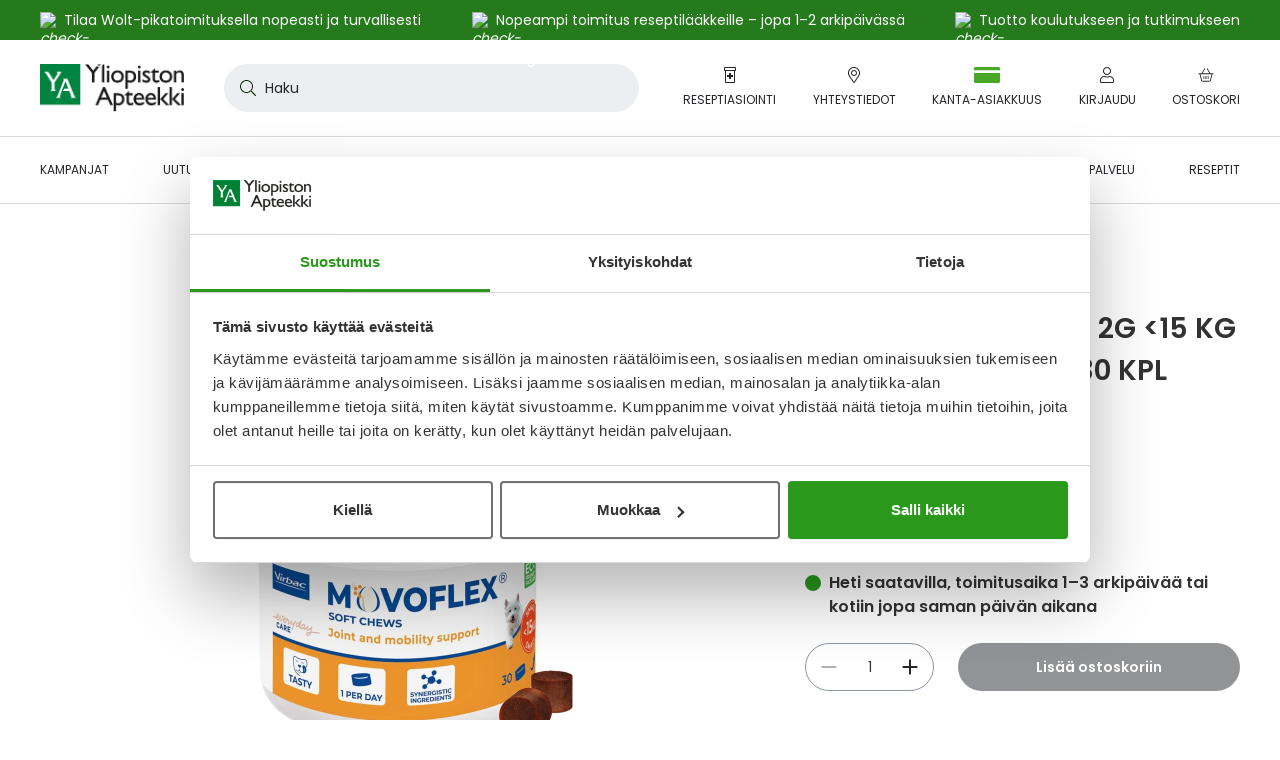

--- FILE ---
content_type: text/html; charset=UTF-8
request_url: https://www.yliopistonapteekki.fi/movoflex-s-2g-15kg-pehmea-purupala-30-kpl-95182
body_size: 62798
content:
<!doctype html>
<html lang="fi">
    <head prefix="og: http://ogp.me/ns# fb: http://ogp.me/ns/fb# product: http://ogp.me/ns/product#">
        <script type="4fb260fb18f239f9225579cb-text/javascript">
    var LOCALE = 'fi\u002DFI';
    var BASE_URL = 'https\u003A\u002F\u002Fwww.yliopistonapteekki.fi\u002F';
    var require = {
        'baseUrl': 'https\u003A\u002F\u002Fwww.yliopistonapteekki.fi\u002Fstatic\u002Fversion1769490053\u002Ffrontend\u002FYa\u002Fb2c\u002Ffi_FI'
    };</script>        <meta charset="utf-8"/>
<meta name="title" content="Virbac Movoflex S 2g &lt;15 kg purupala | Yliopiston Apteekki"/>
<meta name="description" content="Virbac Movoflex S 2g &lt;15 kg pehmeä purupala 30 kpl pienikokoisille aikuisille koirille tukemaan nivelten liikkuvuutta, joustavuutta ja toimivuutta. Lue lisää!"/>
<meta name="robots" content="INDEX,FOLLOW"/>
<meta name="viewport" content="width=device-width, initial-scale=1"/>
<title>Virbac Movoflex S 2g &lt;15 kg purupala | Yliopiston Apteekki</title>
<script id="Cookiebot" src="https://consent.cookiebot.com/uc.js" data-cbid="aa44fd72-fc80-4b90-87b3-9c7c58ba572a" async type="4fb260fb18f239f9225579cb-text/javascript"></script>
<link  rel="stylesheet" type="text/css"  media="all" href="https://www.yliopistonapteekki.fi/static/version1769490053/frontend/Ya/b2c/fi_FI/mage/calendar.min.css" />
<link  rel="stylesheet" type="text/css"  media="all" href="https://www.yliopistonapteekki.fi/static/version1769490053/frontend/Ya/b2c/fi_FI/Paytrail_PaymentService/css/payment-page-bypass.min.css" />
<link  rel="stylesheet" type="text/css"  media="all" href="https://www.yliopistonapteekki.fi/static/version1769490053/frontend/Ya/b2c/fi_FI/css/ya_default.min.css" />
<link  rel="stylesheet" type="text/css"  media="all" href="https://www.yliopistonapteekki.fi/static/version1769490053/frontend/Ya/b2c/fi_FI/Amasty_Label/vendor/tooltipster/css/tooltipster.min.css" />
<link  rel="stylesheet" type="text/css"  media="all" href="https://www.yliopistonapteekki.fi/static/version1769490053/frontend/Ya/b2c/fi_FI/VladimirPopov_WebForms/css/styles.min.css" />
<link  rel="stylesheet" type="text/css"  media="all" href="https://www.yliopistonapteekki.fi/static/version1769490053/frontend/Ya/b2c/fi_FI/VladimirPopov_WebForms/css/opentip.min.css" />
<link  rel="stylesheet" type="text/css"  media="all" href="https://www.yliopistonapteekki.fi/static/version1769490053/frontend/Ya/b2c/fi_FI/VladimirPopov_WebForms/css/colpick.min.css" />
<link  rel="stylesheet" type="text/css"  media="all" href="https://www.yliopistonapteekki.fi/static/version1769490053/frontend/Ya/b2c/fi_FI/VladimirPopov_WebForms/css/accdc/calendar.min.css" />
<link  rel="stylesheet" type="text/css"  media="all" href="https://www.yliopistonapteekki.fi/static/version1769490053/frontend/Ya/b2c/fi_FI/VladimirPopov_WebForms/css/magnific-popup.min.css" />
<link  rel="stylesheet" type="text/css"  media="all" href="https://www.yliopistonapteekki.fi/static/version1769490053/frontend/Ya/b2c/fi_FI/mage/gallery/gallery.min.css" />
<link  rel="stylesheet" type="text/css"  media="all" href="https://www.yliopistonapteekki.fi/static/version1769490053/frontend/Ya/b2c/fi_FI/css/product.min.css" />
<link  rel="stylesheet" type="text/css"  media="all" href="https://www.yliopistonapteekki.fi/static/version1769490053/frontend/Ya/b2c/fi_FI/css/calculators.min.css" />
<link  rel="icon" type="image/x-icon" href="https://www.yliopistonapteekki.fi/static/version1769490053/frontend/Ya/b2c/fi_FI/Magento_Theme/favicon.ico" />
<link  rel="shortcut icon" type="image/x-icon" href="https://www.yliopistonapteekki.fi/static/version1769490053/frontend/Ya/b2c/fi_FI/Magento_Theme/favicon.ico" />
<script type="4fb260fb18f239f9225579cb-text/javascript" src="https://www.yliopistonapteekki.fi/static/version1769490053/frontend/Ya/b2c/fi_FI/requirejs/require.min.js"></script>
<script type="4fb260fb18f239f9225579cb-text/javascript" src="https://www.yliopistonapteekki.fi/static/version1769490053/frontend/Ya/b2c/fi_FI/requirejs-min-resolver.min.js"></script>
<script type="4fb260fb18f239f9225579cb-text/javascript" src="https://www.yliopistonapteekki.fi/static/version1769490053/frontend/Ya/b2c/fi_FI/mage/requirejs/mixins.min.js"></script>
<script type="4fb260fb18f239f9225579cb-text/javascript" src="https://www.yliopistonapteekki.fi/static/version1769490053/frontend/Ya/b2c/fi_FI/requirejs-config.min.js"></script>
<script type="4fb260fb18f239f9225579cb-text/javascript" src="https://www.yliopistonapteekki.fi/static/version1769490053/frontend/Ya/b2c/fi_FI/js/ya_default_head.min.js"></script>
<script type="4fb260fb18f239f9225579cb-text/javascript" src="https://www.yliopistonapteekki.fi/static/version1769490053/frontend/Ya/b2c/fi_FI/Lamia_Gtm/js/addToCart.min.js"></script>
<script type="4fb260fb18f239f9225579cb-text/javascript" src="https://www.yliopistonapteekki.fi/static/version1769490053/frontend/Ya/b2c/fi_FI/Ya_ProductTagData/js/productClick.min.js"></script>
<script type="4fb260fb18f239f9225579cb-text/javascript" src="https://www.yliopistonapteekki.fi/static/version1769490053/frontend/Ya/b2c/fi_FI/Ya_ProductTagData/js/removeFromCart.min.js"></script>
<script type="4fb260fb18f239f9225579cb-text/javascript" src="https://www.yliopistonapteekki.fi/static/version1769490053/frontend/Ya/b2c/fi_FI/Ya_ProductTagData/js/marketing-block.min.js"></script>
<link  rel="canonical" href="https://www.yliopistonapteekki.fi/movoflex-s-2g-15kg-pehmea-purupala-30-kpl-95182" />
<!-- ya-business -->
<meta name="facebook-domain-verification" content="pnwqp7d4ojpateuamd34edldzfpnp6" />
<!-- gsc-analyticsya -->
<meta name="google-site-verification" content="nu7EKLKxhkmAk_5BTToOkkIkpPewJWw7e8AxA2P9MRk" />

<meta http-equiv="origin-trial" content="[base64]">

<style>

.wysiwyg.wysiwyg ul li{
list-style:inside;
padding-left: 0px; 
}
.wysiwyg.wysiwyg ul li:before, button.btn.pager-switcher{
display: none;
}

.footer.content .accordion-item__toggle:hover{
color: initial;

}

.dropdown.is-touch:after{
z-index:-1;
}

.tag.tag--sale{
color: white !important;
text-transform: initial;
}
.webforms .field label{
margin-left:0;
}

.product-item--grid .product-item__inner--configurable .price-box .normal-price:has(+.old-price) .price{
color: #25272c;
}

.edit-reminder .field .label:has(+.control .input-text), .field label:has(+.control .input-text){
top:8px;
}

label[for*="reminder-interval"] {
display:none;
}

.search-filters__input, .frequency-input .input-text{
padding-bottom:23px;
}

.product-info-benefits{
margin-bottom: 16px;
}

.campaign-banner__main-container{
font-size: 14px;
font-weight: 400;
}

.category__sub-categories .sub-categories__category{
display:none;
}

.post-collection__content h4{
font-size: 16px;
line-height: 24px;
}

.category-view-display-mode-page .category-description h3, .category-view-display-mode-page .category-description h4{
font-size:18px;
line-height: 24px;
    margin-bottom: 8px !important;
}

.catalog-brand-category-view .category-tree-item__title{
text-decoration: initial;
}


.catalog-brand-category-view .category-tree-item__title:hover{
text-decoration:underline;
}

.catalog-brand-category-view #aw-filter-brand{
display:none;
}


#online-orders-table tbody:not(.js-order-history-table-body) .online-order-history__row:nth-of-type(n+6){
display:none;
}

h1 *, .h1 *, h2 *, .h2 *, h3 *, .h3 *, h4 *, .h4 *, h5 *, .h5 *, h6 *, .h6 * {
    word-break: break-word;
}

.amblog-pager-container .pager__items{
    display: flex;
    align-items: center;
    font-size: 20px;
    gap: 16px;
}
.amblog-pager-container .pager__item--current .page{
background: transparent;
}

.contact-information-stores .store__name:hover{
color: #20611F;
}

.contact-information-stores .store__address{
font-size: 16px;
margin-bottom: 16px;
}

.contact-information-stores .store__open-hours{
color:#333;
}

</style>            <script type="text/x-magento-init">
        {
            "*": {
                "Magento_PageCache/js/form-key-provider": {
                    "isPaginationCacheEnabled":
                        0                }
            }
        }
    </script>

<meta property="og:locale" content="fi_FI"/>
<meta property="og:type" content="product"/>
<meta property="og:title"
      content="VIRBAC MOVOFLEX S 2G "/>
<meta property="og:image"
      content="https://www.yliopistonapteekki.fi/media/catalog/product/cache/a8a07f615e785a185f3bbbc104f53f6d/9/5/95182--t1695344415_1.jpg"/>
<meta property="og:description"
      content="Nivelten hyvinvointia edistävä purupala pienikokoisille aikuisille koirille. Virbac Movoflex S 2g &lt;15 kg pehmeä purupala sisältää ainutlaatuisen yhdistelmän viittä synergisesti toimivaa raaka-ainetta, jotka tukevat koiran nivelten liikkuvuutta ja hyvinvointia. Viiden raaka-aineen yhdistelmä sisältää kananmunan kuorikalvoa, hyaluronihappoa, astaksantiinia, krillijauhetta ja Boswellia serrata -uutetta, jotka kaikki vahvistavat toinen toistensa vaikutuksia. Makoisa purupala soveltuu kaiken ikäisille aikuisille koirille nivelongelmien ennaltaehkäisyyn ja hoitoon. Pakkaus sisältää 30 pehmeää purupalaa, joiden ainesosista jopa 97 % on luonnollista alkuperää. Täydennysrehu."/>
<meta property="og:url" content="https://www.yliopistonapteekki.fi/movoflex-s-2g-15kg-pehmea-purupala-30-kpl-95182"/>
    <meta property="product:price:amount" content="26.5"/>
    <meta property="product:price:currency"
      content="EUR"/>
    </head>
    <body data-container="body"
          data-mage-init='{"loaderAjax": {}, "loader": { "icon": "https://www.yliopistonapteekki.fi/static/version1769490053/frontend/Ya/b2c/fi_FI/images/loader-2.gif"}}'
        id="html-body" itemtype="http://schema.org/Product" itemscope="itemscope" class="logged-out catalog-product-view product-movoflex-s-2g-15kg-pehmea-purupala-30-kpl-95182 page-layout-1column">
        <script type="4fb260fb18f239f9225579cb-application/javascript">
    window.Lamia.Ya.icons = {
        'loaderUrl': 'https\u003A\u002F\u002Fwww.yliopistonapteekki.fi\u002Fstatic\u002Fversion1769490053\u002Ffrontend\u002FYa\u002Fb2c\u002Ffi_FI\u002Fimages\u002Floader\u002D1.gif',
        'exclamationCircle': '<svg xmlns="http://www.w3.org/2000/svg" viewBox="0 0 512 512"><path d="M504 256c0 136.997-111.043 248-248 248S8 392.997 8 256C8 119.083 119.043 8 256 8s248 111.083 248 248zm-248 50c-25.405 0-46 20.595-46 46s20.595 46 46 46 46-20.595 46-46-20.595-46-46-46zm-43.673-165.346l7.418 136c.347 6.364 5.609 11.346 11.982 11.346h48.546c6.373 0 11.635-4.982 11.982-11.346l7.418-136c.375-6.874-5.098-12.654-11.982-12.654h-63.383c-6.884 0-12.356 5.78-11.981 12.654z"/></svg>',
        'checkCircle': '<svg xmlns="http://www.w3.org/2000/svg" viewBox="0 0 512 512"><path d="M504 256c0 136.967-111.033 248-248 248S8 392.967 8 256 119.033 8 256 8s248 111.033 248 248zM227.314 387.314l184-184c6.248-6.248 6.248-16.379 0-22.627l-22.627-22.627c-6.248-6.249-16.379-6.249-22.628 0L216 308.118l-70.059-70.059c-6.248-6.248-16.379-6.248-22.628 0l-22.627 22.627c-6.248 6.248-6.248 16.379 0 22.627l104 104c6.249 6.249 16.379 6.249 22.628.001z"/></svg>',
        'times': '<svg width="512" height="512" viewBox="0 0 512 512" xmlns="http://www.w3.org/2000/svg"><path d="M432 464 256 286.677l-177.323 177.323c-8.021 8.021 -21.333 8.021 -30.677 0 -7.979 -9.344 -7.979 -22.656 0 -30.677L225.323 256 48 80c-7.979 -7.979 -7.979 -21.333 0 -30.677 9.344 -7.979 22.656 -7.979 30.677 0L256 226.688l176 -177.365c8.021 -7.979 21.333 -7.979 30.677 0 7.979 9.344 7.979 22.699 0 30.677L285.355 256l177.323 177.323c7.979 8.021 7.979 21.333 0 30.677 -9.344 8.021 -22.656 8.021 -30.677 0" /></svg>',
        'timesCircle': '<svg width="536" height="512" viewBox="0 0 536 512" xmlns="http://www.w3.org/2000/svg"><path d="M268.19 42.666A212.845 212.845 0 0 0 83.431 149.333c-39.058 66.658 -39.058 147.626 0 213.333C121.514 429.324 191.049 469.333 268.19 469.333a210.404 210.404 0 0 0 183.832 -106.666c39.009 -65.707 39.009 -146.676 0 -213.333C413.891 83.626 344.357 42.666 268.19 42.666m0 457.143c-87.625 0 -167.619 -45.714 -211.432 -121.905 -43.812 -75.24 -43.812 -167.619 0 -243.809C100.571 58.855 180.566 12.19 268.19 12.19c86.675 0 166.668 46.665 210.48 121.905 43.812 76.19 43.812 168.57 0 243.809A242.105 242.105 0 0 1 268.19 499.81m-72.387 -315.245a16.091 16.091 0 0 1 21.918 0L268.19 235.032l49.518 -50.469a16.091 16.091 0 0 1 21.918 0 16.091 16.091 0 0 1 0 21.918l-50.468 49.519 50.469 50.469a16.091 16.091 0 0 1 0 21.918 16.091 16.091 0 0 1 -21.918 0L268.19 277.919l-50.469 50.469a16.091 16.091 0 0 1 -21.918 0 16.091 16.091 0 0 1 0 -21.918l50.469 -50.469 -50.469 -49.518a16.091 16.091 0 0 1 0 -21.918"/></svg>',
        'chevronLeft': '<svg xmlns="http://www.w3.org/2000/svg" viewBox="0 0 256 512"><path d="M238.475 475.535l7.071-7.07c4.686-4.686 4.686-12.284 0-16.971L50.053 256 245.546 60.506c4.686-4.686 4.686-12.284 0-16.971l-7.071-7.07c-4.686-4.686-12.284-4.686-16.97 0L10.454 247.515c-4.686 4.686-4.686 12.284 0 16.971l211.051 211.05c4.686 4.686 12.284 4.686 16.97-.001z"/></svg>',
        'chevronRight': '<svg xmlns="http://www.w3.org/2000/svg" viewBox="0 0 256 512"><path d="M17.525 36.465l-7.071 7.07c-4.686 4.686-4.686 12.284 0 16.971L205.947 256 10.454 451.494c-4.686 4.686-4.686 12.284 0 16.971l7.071 7.07c4.686 4.686 12.284 4.686 16.97 0l211.051-211.05c4.686-4.686 4.686-12.284 0-16.971L34.495 36.465c-4.686-4.687-12.284-4.687-16.97 0z"/></svg>',
        'chevronDown': '<svg xmlns="http://www.w3.org/2000/svg" viewBox="0 0 448 512"><path d="M443.5 162.6l-7.1-7.1c-4.7-4.7-12.3-4.7-17 0L224 351 28.5 155.5c-4.7-4.7-12.3-4.7-17 0l-7.1 7.1c-4.7 4.7-4.7 12.3 0 17l211 211.1c4.7 4.7 12.3 4.7 17 0l211-211.1c4.8-4.7 4.8-12.3.1-17z"/></svg>',
        'infoCircle': '<svg width="576" height="512" viewBox="0 0 576 512" fill="#25272C" xmlns="http://www.w3.org/2000/svg"><path d="M288 32A223.36 223.36 0 0 0 94.016 144c-41.024 70.016-41.024 155.008 0 224 40 70.016 112.928 112 193.984 112 80 0 152.992-41.984 192.992-112 40.992-68.992 40.992-153.984 0-224C440.992 75.008 368 32 288 32m0 480c-92 0-176-48-221.984-128C20 304.992 20 208 66.016 128A256.64 256.64 0 0 1 288 0c91.008 0 175.008 48.992 220.992 128 46.016 80 46.016 176.992 0 256A254.08 254.08 0 0 1 288 512m0-384c8 0 16 8 16 16v128c0 8.992-8 16-16 16a15.81 15.81 0 0 1-16-16V144c0-8 7.008-16 16-16m24 224a23.68 23.68 0 0 1-24 24 23.04 23.04 0 0 1-24-24 23.68 23.68 0 0 1 24-24 24.32 24.32 0 0 1 24 24"/></svg>',
        'user': '<svg xmlns="http://www.w3.org/2000/svg" viewBox="0 0 448 512"><path d="M313.6 288c-28.7 0-42.5 16-89.6 16-47.1 0-60.8-16-89.6-16C60.2 288 0 348.2 0 422.4V464c0 26.5 21.5 48 48 48h352c26.5 0 48-21.5 48-48v-41.6c0-74.2-60.2-134.4-134.4-134.4zM416 464c0 8.8-7.2 16-16 16H48c-8.8 0-16-7.2-16-16v-41.6C32 365.9 77.9 320 134.4 320c19.6 0 39.1 16 89.6 16 50.4 0 70-16 89.6-16 56.5 0 102.4 45.9 102.4 102.4V464zM224 256c70.7 0 128-57.3 128-128S294.7 0 224 0 96 57.3 96 128s57.3 128 128 128zm0-224c52.9 0 96 43.1 96 96s-43.1 96-96 96-96-43.1-96-96 43.1-96 96-96z"/></svg>',
        'smilePlus': '<svg xmlns="http://www.w3.org/2000/svg" viewBox="0 0 640 512"><path d="M208 96C93.1 96 0 189.1 0 304s93.1 208 208 208 208-93.1 208-208S322.9 96 208 96zm0 384c-97 0-176-79-176-176s79-176 176-176 176 79 176 176-79 176-176 176zm75.8-130.7C265 371.4 237.4 384 208 384s-57-12.6-75.8-34.6c-5.7-6.7-15.9-7.5-22.5-1.8-6.8 5.8-7.5 15.8-1.8 22.6C132.7 399.3 169.2 416 208 416s75.3-16.7 100.2-45.9c5.8-6.7 4.9-16.8-1.8-22.6-6.6-5.6-16.8-4.9-22.6 1.8zM144 280c13.3 0 24-10.7 24-24s-10.7-24-24-24-24 10.7-24 24 10.7 24 24 24zm128 0c13.3 0 24-10.7 24-24s-10.7-24-24-24-24 10.7-24 24 10.7 24 24 24zM632 96h-88V8c0-4.4-3.6-8-8-8h-16c-4.4 0-8 3.6-8 8v88h-88c-4.4 0-8 3.6-8 8v16c0 4.4 3.6 8 8 8h88v88c0 4.4 3.6 8 8 8h16c4.4 0 8-3.6 8-8v-88h88c4.4 0 8-3.6 8-8v-16c0-4.4-3.6-8-8-8z"/></svg>',
        'signOut': '<svg xmlns="http://www.w3.org/2000/svg" viewBox="0 0 512 512"><path d="M48 64h132c6.6 0 12 5.4 12 12v8c0 6.6-5.4 12-12 12H48c-8.8 0-16 7.2-16 16v288c0 8.8 7.2 16 16 16h132c6.6 0 12 5.4 12 12v8c0 6.6-5.4 12-12 12H48c-26.5 0-48-21.5-48-48V112c0-26.5 21.5-48 48-48zm279 19.5l-7.1 7.1c-4.7 4.7-4.7 12.3 0 17l132 131.4H172c-6.6 0-12 5.4-12 12v10c0 6.6 5.4 12 12 12h279.9L320 404.4c-4.7 4.7-4.7 12.3 0 17l7.1 7.1c4.7 4.7 12.3 4.7 17 0l164.5-164c4.7-4.7 4.7-12.3 0-17L344 83.5c-4.7-4.7-12.3-4.7-17 0z"/></svg>',
        'plus': '<svg xmlns="http://www.w3.org/2000/svg" viewBox="0 0 384 512"><path d="M376 232H216V72c0-4.42-3.58-8-8-8h-32c-4.42 0-8 3.58-8 8v160H8c-4.42 0-8 3.58-8 8v32c0 4.42 3.58 8 8 8h160v160c0 4.42 3.58 8 8 8h32c4.42 0 8-3.58 8-8V280h160c4.42 0 8-3.58 8-8v-32c0-4.42-3.58-8-8-8z"/></svg>',
        'minus': '<svg xmlns="http://www.w3.org/2000/svg" viewBox="0 0 384 512"><path d="M376 232H8c-4.42 0-8 3.58-8 8v32c0 4.42 3.58 8 8 8h368c4.42 0 8-3.58 8-8v-32c0-4.42-3.58-8-8-8z"/></svg>',
        'check': '<svg width="512" height="512" viewBox="0 0 512 512" fill="#25272C" xmlns="http://www.w3.org/2000/svg"><path d="M475.008 113.792a16.896 16.896 0 0 1 0 23.014L203.008 408.806a16.896 16.896 0 0 1 -23.014 0l-144 -144a16.896 16.896 0 0 1 0 -23.014 16.896 16.896 0 0 1 23.014 0L192 374.81 451.994 113.792a16.896 16.896 0 0 1 23.014 0"/></svg>',
        'comment': '<svg xmlns="http://www.w3.org/2000/svg" viewBox="0 0 512 512"><path d="M256 64c123.5 0 224 79 224 176S379.5 416 256 416c-28.3 0-56.3-4.3-83.2-12.8l-15.2-4.8-13 9.2c-23 16.3-58.5 35.3-102.6 39.6 12-15.1 29.8-40.4 40.8-69.6l7.1-18.7-13.7-14.6C47.3 313.7 32 277.6 32 240c0-97 100.5-176 224-176m0-32C114.6 32 0 125.1 0 240c0 47.6 19.9 91.2 52.9 126.3C38 405.7 7 439.1 6.5 439.5c-6.6 7-8.4 17.2-4.6 26 3.8 8.8 12.4 14.5 22 14.5 61.5 0 110-25.7 139.1-46.3 29 9.1 60.2 14.3 93 14.3 141.4 0 256-93.1 256-208S397.4 32 256 32z"/></svg>',
        'search': '<svg xmlns="http://www.w3.org/2000/svg" viewBox="0 0 512 512"><path d="M508.5 481.6l-129-129c-2.3-2.3-5.3-3.5-8.5-3.5h-10.3C395 312 416 262.5 416 208 416 93.1 322.9 0 208 0S0 93.1 0 208s93.1 208 208 208c54.5 0 104-21 141.1-55.2V371c0 3.2 1.3 6.2 3.5 8.5l129 129c4.7 4.7 12.3 4.7 17 0l9.9-9.9c4.7-4.7 4.7-12.3 0-17zM208 384c-97.3 0-176-78.7-176-176S110.7 32 208 32s176 78.7 176 176-78.7 176-176 176z"/></svg>',
        'shippingFast': '<svg xmlns="http://www.w3.org/2000/svg" viewBox="0 0 640 512"><path d="M280 192c4.4 0 8-3.6 8-8v-16c0-4.4-3.6-8-8-8H40c-4.4 0-8 3.6-8 8v16c0 4.4 3.6 8 8 8h240zm352 192h-24V275.9c0-16.8-6.8-33.3-18.8-45.2l-83.9-83.9c-11.8-12-28.3-18.8-45.2-18.8H416V78.6c0-25.7-22.2-46.6-49.4-46.6H113.4C86.2 32 64 52.9 64 78.6V96H8c-4.4 0-8 3.6-8 8v16c0 4.4 3.6 8 8 8h240c4.4 0 8-3.6 8-8v-16c0-4.4-3.6-8-8-8H96V78.6c0-8.1 7.8-14.6 17.4-14.6h253.2c9.6 0 17.4 6.5 17.4 14.6V384H207.6C193 364.7 170 352 144 352c-18.1 0-34.6 6.2-48 16.4V288H64v144c0 44.2 35.8 80 80 80s80-35.8 80-80c0-5.5-.6-10.8-1.6-16h195.2c-1.1 5.2-1.6 10.5-1.6 16 0 44.2 35.8 80 80 80s80-35.8 80-80c0-5.5-.6-10.8-1.6-16H632c4.4 0 8-3.6 8-8v-16c0-4.4-3.6-8-8-8zm-488 96c-26.5 0-48-21.5-48-48s21.5-48 48-48 48 21.5 48 48-21.5 48-48 48zm272-320h44.1c8.4 0 16.7 3.4 22.6 9.4l83.9 83.9c.8.8 1.1 1.9 1.8 2.8H416V160zm80 320c-26.5 0-48-21.5-48-48s21.5-48 48-48 48 21.5 48 48-21.5 48-48 48zm80-96h-16.4C545 364.7 522 352 496 352s-49 12.7-63.6 32H416v-96h160v96zM256 248v-16c0-4.4-3.6-8-8-8H8c-4.4 0-8 3.6-8 8v16c0 4.4 3.6 8 8 8h240c4.4 0 8-3.6 8-8z"/></svg>',
        'gift': '<svg xmlns="http://www.w3.org/2000/svg" viewBox="0 0 512 512"><path d="M464 144h-26.1c6.2-12.1 10.1-25.5 10.1-40 0-48.5-39.5-88-88-88-41.6 0-68.5 21.3-103 68.3-34.5-47-61.4-68.3-103-68.3-48.5 0-88 39.5-88 88 0 14.5 3.8 27.9 10.1 40H48c-26.5 0-48 21.5-48 48v128c0 8.8 7.2 16 16 16h16v107.4c0 29 23.6 52.6 52.6 52.6h342.8c29 0 52.6-23.6 52.6-52.6V336h16c8.8 0 16-7.2 16-16V192c0-26.5-21.5-48-48-48zM232 448H84.6c-2.5 0-4.6-2-4.6-4.6V336h112v-48H48v-96h184v256zm-78.1-304c-22.1 0-40-17.9-40-40s17.9-40 40-40c22 0 37.5 7.6 84.1 77l2 3h-86.1zm122-3C322.5 71.6 338 64 360 64c22.1 0 40 17.9 40 40s-17.9 40-40 40h-86.1l2-3zM464 288H320v48h112v107.4c0 2.5-2 4.6-4.6 4.6H280V192h184v96z"/></svg>',
        'prescriptionBottle': '<svg xmlns="http://www.w3.org/2000/svg" viewBox="0 0 384 512"><path d="M104 320h56v56c0 4.4 3.6 8 8 8h48c4.4 0 8-3.6 8-8v-56h56c4.4 0 8-3.6 8-8v-48c0-4.4-3.6-8-8-8h-56v-56c0-4.4-3.6-8-8-8h-48c-4.4 0-8 3.6-8 8v56h-56c-4.4 0-8 3.6-8 8v48c0 4.4 3.6 8 8 8zM360 0H24C10.8 0 0 10.8 0 24v80c0 13.2 10.8 24 24 24h8v352c0 17.6 14.4 32 32 32h256c17.6 0 32-14.4 32-32V128h8c13.2 0 24-10.8 24-24V24c0-13.2-10.8-24-24-24zm-40 480H64V128h256v352zm32-384H32V32h320v64z"/></svg>',
        'piggyBank': '<svg xmlns="http://www.w3.org/2000/svg" viewBox="0 0 576 512"><path d="M432 256c-8.8 0-16 7.2-16 16s7.2 16 16 16 16-7.2 16-16-7.2-16-16-16zm128-32h-29.5c-11.1-25.3-28.7-46.9-50.5-63.4V96h-16c-30.3 0-57.8 10.1-80.9 26.2.4-3.4.9-6.7.9-10.2C384 50.1 333.9 0 272 0S160 50.1 160 112c0 9.7 1.6 18.9 4 27.9C115 159.7 78 203 67.2 256H56c-14.8 0-26.5-13.5-23.5-28.8C34.7 215.8 45.4 208 57 208h1c3.3 0 6-2.7 6-6v-20c0-3.3-2.7-6-6-6-28.5 0-53.9 20.4-57.5 48.6C-3.9 258.8 22.7 288 56 288h8c0 52.2 25.4 98.1 64 127.3V496c0 8.8 7.2 16 16 16h112c8.8 0 16-7.2 16-16v-48h64v48c0 8.8 7.2 16 16 16h112c8.8 0 16-7.2 16-16v-80.9c11.7-9 22.4-19.3 31.3-31.1H560c8.8 0 16-7.2 16-16V240c0-8.8-7.2-16-16-16zM272 32c44.2 0 80 35.8 80 80 0 5.5-.6 10.8-1.6 16H224c-10.1 0-19.9 1.2-29.5 3-1.6-6.1-2.5-12.4-2.5-19 0-44.2 35.8-80 80-80zm272 320h-48.7c-17 22.4-17 24.1-47.3 47.3V480h-80v-64H240v64h-80v-80.7c-64.9-49-64-93.5-64-111.3 0-70.6 57.4-128 128-128h161.7c16.9-13.5 33.2-26.5 62.3-30.8v47.3c39.7 30.1 44 39.3 61.6 79.5H544v96z"/></svg>',
        'alarmClock': '<svg xmlns="http://www.w3.org/2000/svg" viewBox="0 0 448 512"><path d="M298.3 348.7l-4.5 6.6c-3.8 5.5-11.2 6.8-16.7 3.1l-63.8-43.9c-3.3-2.2-5.2-5.9-5.2-9.9V172c0-6.6 5.4-12 12-12h8c6.6 0 12 5.4 12 12v122l55.2 38c5.3 3.8 6.7 11.2 3 16.7zM377.6 451l33.7 33.7c6.2 6.2 6.2 16.4 0 22.6-6.2 6.3-16.4 6.2-22.6 0l-36-36C316.3 497 271.9 512 224 512s-92.3-15-128.7-40.7l-36 36c-6.2 6.3-16.4 6.2-22.6 0-6.2-6.2-6.2-16.4 0-22.6L70.4 451C27 410.2 0 352.2 0 288c0-37.7 9.3-73.3 25.8-104.5C9.7 164.1 0 139.2 0 112 0 50.1 50.1 0 112 0c44.8 0 83.4 26.3 101.3 64.2 7.1-.3 14.5-.3 21.3 0C252.4 26.6 290.9 0 336 0c61.9 0 112 50.1 112 112 0 27.2-9.7 52.1-25.8 71.5C438.7 214.7 448 250.3 448 288c0 64.2-27 122.2-70.4 163zM268.9 68.5c55 11.2 102.6 42.5 134.9 85.9 7.7-12.3 12.2-26.8 12.2-42.4 0-44.1-35.9-80-80-80-28.1 0-52.8 14.6-67.1 36.5zM32 112c0 15.6 4.5 30.1 12.2 42.4 32.3-43.4 80-74.7 134.9-85.9C164.8 46.6 140.1 32 112 32c-44.1 0-80 35.9-80 80zm192-16C118 96 32 182 32 288s86 192 192 192 192-86 192-192S330 96 224 96z"/></svg>',
        'arrowRight': '<svg width="512" height="512" viewBox="0 0 512 512" xmlns="http://www.w3.org/2000/svg"><path d="m506.294 269.714 -201.143 201.143a19.383 19.383 0 0 1 -26.295 0 19.383 19.383 0 0 1 0 -26.295L449.133 274.286H18.286A18.066 18.066 0 0 1 0 256c0 -9.143 8.009 -18.286 18.286 -18.286h430.848L278.857 68.571a19.383 19.383 0 0 1 0 -26.295 19.383 19.383 0 0 1 26.295 0l201.143 201.143a19.383 19.383 0 0 1 0 26.295"/></svg>',
        'arrowLeft': '<svg width="512" height="512" viewBox="0 0 512 512" xmlns="http://www.w3.org/2000/svg"><path d="m38.4 227.191 187.733 -187.733a18.091 18.091 0 0 1 24.542 0 18.091 18.091 0 0 1 0 24.542L91.75 221.867H494.933c8.533 0 17.067 8.533 17.067 17.067 0 9.591 -8.533 17.067 -17.067 17.067H91.75l158.925 158.925a18.091 18.091 0 0 1 0 24.542 18.091 18.091 0 0 1 -24.542 0l-187.733 -187.733a18.091 18.091 0 0 1 0 -24.542"/></svg>',
        'calendar': '<svg xmlns="http://www.w3.org/2000/svg" viewBox="0 0 24 24"><path d="M20.25 3H18V.562A.564.564 0 0017.437 0h-.375a.564.564 0 00-.562.562V3h-9V.562A.564.564 0 006.937 0h-.375A.564.564 0 006 .562V3H3.75A2.25 2.25 0 001.5 5.25v16.5A2.25 2.25 0 003.75 24h16.5a2.25 2.25 0 002.25-2.25V5.25A2.25 2.25 0 0020.25 3zM3.75 4.5h16.5c.413 0 .75.337.75.75V7.5H3V5.25c0-.413.337-.75.75-.75zm16.5 18H3.75a.752.752 0 01-.75-.75V9h18v12.75c0 .413-.337.75-.75.75zM8.437 15H6.562A.564.564 0 016 14.437v-1.874c0-.31.253-.563.562-.563h1.875c.31 0 .563.253.563.563v1.874c0 .31-.253.563-.563.563zm4.5 0h-1.874a.564.564 0 01-.563-.563v-1.874c0-.31.253-.563.563-.563h1.874c.31 0 .563.253.563.563v1.874c0 .31-.253.563-.563.563zm4.5 0h-1.875a.564.564 0 01-.562-.563v-1.874c0-.31.253-.563.563-.563h1.874c.31 0 .563.253.563.563v1.874c0 .31-.253.563-.563.563zm-4.5 4.5h-1.874a.564.564 0 01-.563-.563v-1.875c0-.309.253-.562.563-.562h1.874c.31 0 .563.253.563.563v1.875a.564.564 0 01-.563.562zm-4.5 0H6.562A.564.564 0 016 18.937v-1.875c0-.309.253-.562.562-.562h1.875c.31 0 .563.253.563.563v1.875a.564.564 0 01-.563.562zm9 0h-1.875a.564.564 0 01-.562-.563v-1.875c0-.309.253-.562.563-.562h1.874c.31 0 .563.253.563.563v1.875a.564.564 0 01-.563.562z"/></svg>',
        'truck': '<svg xmlns="http://www.w3.org/2000/svg" viewBox="0 0 640 512"><path d="M632 384h-24V275.9c0-16.8-6.8-33.3-18.8-45.2l-83.9-83.9c-11.8-12-28.3-18.8-45.2-18.8H416V78.6c0-25.7-22.2-46.6-49.4-46.6H49.4C22.2 32 0 52.9 0 78.6v290.8C0 395.1 22.2 416 49.4 416h16.2c-1.1 5.2-1.6 10.5-1.6 16 0 44.2 35.8 80 80 80s80-35.8 80-80c0-5.5-.6-10.8-1.6-16h195.2c-1.1 5.2-1.6 10.5-1.6 16 0 44.2 35.8 80 80 80s80-35.8 80-80c0-5.5-.6-10.8-1.6-16H632c4.4 0 8-3.6 8-8v-16c0-4.4-3.6-8-8-8zM460.1 160c8.4 0 16.7 3.4 22.6 9.4l83.9 83.9c.8.8 1.1 1.9 1.8 2.8H416v-96h44.1zM144 480c-26.5 0-48-21.5-48-48s21.5-48 48-48 48 21.5 48 48-21.5 48-48 48zm63.6-96C193 364.7 170 352 144 352s-49 12.7-63.6 32h-31c-9.6 0-17.4-6.5-17.4-14.6V78.6C32 70.5 39.8 64 49.4 64h317.2c9.6 0 17.4 6.5 17.4 14.6V384H207.6zM496 480c-26.5 0-48-21.5-48-48s21.5-48 48-48 48 21.5 48 48-21.5 48-48 48zm0-128c-26.1 0-49 12.7-63.6 32H416v-96h160v96h-16.4c-14.6-19.3-37.5-32-63.6-32z"/></svg>',
        'passwordHidden': '<svg width="512" height="512" viewBox="0 0 512 512" fill="#25272C" xmlns="http://www.w3.org/2000/svg"><path d="M113.493 166.677C77.653 200 53.504 240 42.667 266.667c10.837 26.667 34.987 66.667 70.827 100.011S196.843 426.667 256 426.667c58.325 0 105.813 -26.667 141.653 -59.989 35.84 -33.344 60.011 -73.344 71.68 -100.011 -11.669 -26.667 -35.84 -66.667 -71.68 -99.989S314.347 106.667 256 106.667C196.843 106.667 149.333 133.333 113.493 166.677M256 80c66.667 0 120.832 30.827 160 67.499 39.168 35.84 65.003 79.168 77.504 109.163a29.867 29.867 0 0 1 0 20.843c-12.501 29.163 -38.336 72.491 -77.504 109.163S322.667 453.333 256 453.333c-67.499 0 -121.664 -29.995 -160.853 -66.667 -39.147 -36.672 -64.981 -80 -77.483 -109.163a29.867 29.867 0 0 1 0 -20.843c12.501 -29.995 38.336 -73.323 77.504 -109.163C134.336 110.827 188.501 80 256 80M176 266.667c0 29.163 14.997 54.997 40 69.995 24.171 14.165 54.997 14.165 80 0 24.171 -14.997 40 -40.832 40 -69.995 0 -28.331 -15.829 -54.187 -40 -69.163 -25.003 -14.165 -55.829 -14.165 -80 0C190.997 212.48 176 238.336 176 266.667m186.667 0c0 38.336 -20.843 73.344 -53.333 92.501 -33.323 19.157 -74.176 19.157 -106.667 0A106.027 106.027 0 0 1 149.333 266.667c0 -37.504 20.011 -72.491 53.333 -91.669 32.491 -19.157 73.344 -19.157 106.667 0 32.491 19.179 53.333 54.187 53.333 91.669"/></svg>',
        'passwordVisible': '<svg width="512" height="465" viewBox="0 0 512 465" fill="#25272C" xmlns="http://www.w3.org/2000/svg"><path d="m41.449 49.455 442.927 349.091c4.352 3.631 5.818 11.636 1.443 16.012a10.868 10.868 0 0 1 -15.988 2.164l-442.182 -349.091c-5.12 -3.631 -6.563 -11.636 -2.188 -15.988 3.631 -5.097 11.636 -6.54 15.988 -2.188m421.818 192.721c-7.261 17.455 -20.364 41.449 -39.261 64.721l-18.199 -14.522c17.455 -21.83 29.091 -42.915 36.375 -59.648 -10.17 -23.273 -31.279 -58.182 -62.534 -87.273C348.369 116.364 306.921 93.091 256 93.091c-29.091 0 -55.273 8.006 -77.824 19.642l-19.619 -16.012C186.182 80.756 218.182 69.818 256 69.818c58.182 0 105.449 26.903 139.636 58.903 34.188 31.279 56.739 69.097 67.631 95.279 2.188 5.818 2.188 12.358 0 18.176M87.273 159.279l18.176 14.545A232.727 232.727 0 0 0 69.818 232.727c9.449 23.273 30.557 58.182 61.812 87.273S204.358 372.364 256 372.364a167.564 167.564 0 0 0 77.103 -18.897l19.619 15.988A188.509 188.509 0 0 1 256 395.636c-58.903 0 -106.17 -26.182 -140.358 -58.182s-56.739 -69.818 -67.654 -95.279a26.065 26.065 0 0 1 0 -18.176c7.284 -17.455 20.387 -41.449 39.284 -64.721M256 325.818c-51.642 0 -93.091 -41.449 -93.091 -93.091 0 -4.352 0 -8.727 0.721 -13.079l22.551 17.455A69.492 69.492 0 0 0 256 302.545c3.631 0 8.006 0 11.636 -0.721l22.551 17.455A93.091 93.091 0 0 1 256 325.818m93.091 -93.091v0.721c0 4.375 -0.721 8.727 -1.443 13.103l-22.575 -17.455A68.817 68.817 0 0 0 256 163.607c-4.352 0 -8.727 0 -12.358 0.745l-22.551 -17.455A93.091 93.091 0 0 1 256 139.636c50.921 0 93.091 42.193 93.091 93.091"/></svg>',
    }
</script>


<script type="text/x-magento-init">
    {
        "*": {
            "mage/cookies": {
                "expires": null,
                "path": "\u002F",
                "domain": ".www.yliopistonapteekki.fi",
                "secure": true,
                "lifetime": "1800"
            }
        }
    }
</script>
    <noscript>
        <div class="message global noscript">
            <div class="content">
                <p>
                    <strong>JavaScript seems to be disabled in your browser.</strong>
                    <span>
                        For the best experience on our site, be sure to turn on Javascript in your browser.                    </span>
                </p>
            </div>
        </div>
    </noscript>

<script type="4fb260fb18f239f9225579cb-text/javascript">
    window.cookiesConfig = window.cookiesConfig || {};
    window.cookiesConfig.secure = true;
</script><script type="4fb260fb18f239f9225579cb-text/javascript">    require.config({
        map: {
            '*': {
                wysiwygAdapter: 'mage/adminhtml/wysiwyg/tiny_mce/tinymceAdapter'
            }
        }
    });</script>    <script type="4fb260fb18f239f9225579cb-text/javascript">
        (function(window, document, dataLayerName, id) {
            window[dataLayerName]=window[dataLayerName]||[],window[dataLayerName].push({start:(new Date).getTime(),event:"stg.start"});var scripts=document.getElementsByTagName('script')[0],tags=document.createElement('script');
            function stgCreateCookie(a,b,c){var d="";if(c){var e=new Date;e.setTime(e.getTime()+24*c*60*60*1e3),d="; expires="+e.toUTCString()}document.cookie=a+"="+b+d+"; path=/"}
            var isStgDebug=(window.location.href.match("stg_debug")||document.cookie.match("stg_debug"))&&!window.location.href.match("stg_disable_debug");stgCreateCookie("stg_debug",isStgDebug?1:"",isStgDebug?14:-1);
            var qP=[];dataLayerName!=="dataLayer"&&qP.push("data_layer_name="+dataLayerName),isStgDebug&&qP.push("stg_debug");var qPString=qP.length>0?("?"+qP.join("&")):"";
            tags.async=!0,tags.src="https\u003A\u002F\u002Fya.containers.piwik.pro\u002F"+id+".js"+qPString,scripts.parentNode.insertBefore(tags,scripts);
            !function(a,n,i){a[n]=a[n]||{};for(var c=0;c<i.length;c++)!function(i){a[n][i]=a[n][i]||{},a[n][i].api=a[n][i].api||function(){var a=[].slice.call(arguments,0);"string"==typeof a[0]&&window[dataLayerName].push({event:n+"."+i+":"+a[0],parameters:[].slice.call(arguments,1)})}}(i[c])}(window,"ppms",["tm","cm"]);
        })(window, document, 'dataLayer', '54e2e996\u002D742a\u002D43df\u002Dabae\u002D493436656c84');
    </script>
<script type="4fb260fb18f239f9225579cb-text/javascript">
    if (!window.Lamia) {
        window.Lamia = {
            Ya: {},
        }
    }

    window.Lamia.Ya.gtm = {
        currencyCode: 'EUR',
    }
</script>
<script type="4fb260fb18f239f9225579cb-text/javascript">
    if (window.dataLayer) {
        window.dataLayer.push({
            'visitorLoginState': 'Logged\u0020out',
            'visitorType': 'NOT\u0020LOGGED\u0020IN',
            'event': 'visitorStateData',
        });
    }
</script>

<script type="4fb260fb18f239f9225579cb-application/javascript">
    window.requirejs([
        'Ya_ProductFrontendState/js/model/state',
    ], function (productState) {
        productState.productId(76885)
    });
</script>
<div class="page-wrapper"><header class="page-header"><div class="page messages"><div data-placeholder="messages"></div>
<div class="messages__container" data-bind="scope: 'messages'">
    <!-- ko if: cookieMessages && cookieMessages.length > 0 -->
    <div role="alert" data-bind="foreach: { data: cookieMessages, as: 'message' }" class="messages">
        <!-- ko if: message.text -->
        <div data-bind="attr: {
            class: 'message--' + message.type + ' ' + message.type + ' message js-close-message' + ' ' + (message.type ? 'message-loaded' : ''),
            'data-ui-id': 'message-' + message.type
        }">
            <div class="message__wrapper" style="display: none" data-bind="{style: { 'display': message.type ? 'block' : 'none' }}">
                <!-- ko text: newMessageEvent(message)--><!-- /ko -->
                <!-- ko if: message.type === 'error' && message.identifier !== 'amasty_promo_free_gift' -->
                <span class="icon icon--white" style="display: none" data-bind="{html: window.Lamia.Ya.icons.exclamationCircle, style: {'display': message.type === 'error' ? 'inline-block' : 'none'}}"></span>
                <!-- /ko -->
                <!-- ko if: message.type === 'error' && message.identifier === 'amasty_promo_free_gift' -->
                <span class="icon icon--white" style="display: none" data-bind="{html: window.Lamia.Ya.icons.gift, style: {'display': message.type === 'error' ? 'inline-block' : 'none'}}"></span>
                <!-- /ko -->
                <!-- ko if: message.type === 'success' -->
                <span class="icon icon--white" style="display: none" data-bind="{html: window.Lamia.Ya.icons.checkCircle, style: {'display': message.type === 'success' ? 'inline-block' : 'none'}}"></span>
                <!-- /ko -->
                <!-- ko if: message.type === 'notice' -->
                <span class="icon icon--white" style="display: none" data-bind="{html: window.Lamia.Ya.icons.gift, style: {'display': message.type === 'notice' ? 'inline-block' : 'none'}}"></span>
                <!-- /ko -->
                <div class="message__text" data-bind="html: message.text"></div>
            </div>
        </div>
        <!-- /ko -->
    </div>
    <!-- /ko -->
    <!-- ko if: messages().messages && messages().messages.length > 0 -->
    <div role="alert" data-bind="foreach: { data: messages().messages, as: 'message' }" class="messages has-messages">
        <!-- ko if: message.text -->
        <div data-bind="attr: {
            class: 'message--' + message.type + ' ' + message.type + ' message js-close-message' + ' ' + (message.type ? 'message-loaded' : ''),
            'data-ui-id': 'message-' + message.type
        }">
            <div class="message__wrapper" style="display: none" data-bind="{style: { 'display': message.type ? 'block' : 'none' }}">
                <!-- ko text: newMessageEvent(message)--><!-- /ko -->
                <!-- ko if: message.type === 'error' && message.identifier !== 'amasty_promo_free_gift' -->
                <span class="icon icon--white" style="display: none" data-bind="{html: window.Lamia.Ya.icons.exclamationCircle, style: {'display': message.type === 'error' ? 'inline-block' : 'none'}}"></span>
                <!-- /ko -->
                <!-- ko if: message.type === 'error' && message.identifier === 'amasty_promo_free_gift' -->
                <span class="icon icon--white" style="display: none" data-bind="{html: window.Lamia.Ya.icons.gift, style: {'display': message.type === 'error' ? 'inline-block' : 'none'}}"></span>
                <!-- /ko -->
                <!-- ko if: message.type === 'success' -->
                <span class="icon icon--white" style="display: none" data-bind="{html: window.Lamia.Ya.icons.checkCircle, style: {'display': message.type === 'success' ? 'inline-block' : 'none'}}"></span>
                <!-- /ko -->
                <!-- ko if: message.type === 'notice' -->
                <span class="icon icon--white" style="display: none" data-bind="{html: window.Lamia.Ya.icons.gift, style: {'display': message.type === 'notice' ? 'inline-block' : 'none'}}"></span>
                <!-- /ko -->
                <div class="message__text" data-bind="html: message.text"></div>
            </div>
        </div>
        <!-- /ko -->
    </div>
    <!-- /ko -->
</div>
<script type="text/x-magento-init">
    {
        "*": {
            "Magento_Ui/js/core/app": {
                "components": {
                    "messages": {
                        "component": "Magento_Theme/js/view/messages"
                    }
                }
            }
        }
    }
</script>
<script type="4fb260fb18f239f9225579cb-text/javascript">
    function newMessageEvent(message) {
        require(['jquery'], function($) {
            $(document).trigger('new-message', message);
        });
    }
</script>


    <div class="info-message">
        <div class="message message--info">
            <div class="message__wrapper">
                <div class="widgets-container">
            <div class="widget widget--row ">
                    <div class="row-columns row-columns--1 allow-full-screen">
            <div class="row-columns__content">
                                                        <div class="row-columns__column row-columns__column--1 width-auto"
                         data-column-width="auto">
                                <div class="widget widget--store-info-message store-info-message store-info-message--3 "
                 data-bind="scope: 'infoBarSlider'">
        <div class="widget__content store-info-message__content js-info-bar-slider">
                                                                            <div class="store-info-message__item store-info-item store-info-message__item--primary">
                                                                                                                <span class="icon">
                                    <img src="https://ctf-images.yliopistonapteekki.fi/qzd0lavuat2e/KwXnzqTuo6Y2zvi1KvQw7/f1098b7b6f503f236969ef2b0063a33f/check-white.svg?w=64&amp;h=64"
                                         alt="check-white.svg"></span>
                                                                            <div class="store-info-item__text">
                            <p><strong><a href="https://www.yliopistonapteekki.fi/verkkoapteekki/maksu-ja-toimitustavat/wolt-apteekki-pikatoimitus">Tilaa Wolt-pikatoimituksella nopeasti ja turvallisesti</a></strong></p>                        </div>

                    </div>
                                                                                                    <div class="store-info-message__item store-info-item ">
                                                                                                                <span class="icon">
                                    <img src="https://ctf-images.yliopistonapteekki.fi/qzd0lavuat2e/2PKVelooEaOTNOKV5i4k8K/5aed2c122b1b2c5a3469904c7c4b2439/check-white.svg?w=64&amp;h=64"
                                         alt="check-white.svg"></span>
                                                                            <div class="store-info-item__text">
                            <p><a href="https://www.yliopistonapteekki.fi/verkkoapteekki/maksu-ja-toimitustavat"><strong>Nopeampi toimitus reseptil&auml;&auml;kkeille &ndash; jopa 1&ndash;2 arkip&auml;iv&auml;ss&auml;</strong></a></p>                        </div>

                    </div>
                                                                                                    <div class="store-info-message__item store-info-item ">
                                                                                                                <span class="icon">
                                    <img src="https://ctf-images.yliopistonapteekki.fi/qzd0lavuat2e/21UVCREVqdZ69OnqEPJUIB/c6069225573281e8d631dcd0077c3bdd/check-white.svg?w=64&amp;h=64"
                                         alt="check-white.svg"></span>
                                                                            <div class="store-info-item__text">
                            <p><a href="https://www.yliopistonapteekki.fi/ya-yrityksena/yhteiskunnallinen-yritys/"><strong>Tuotto koulutukseen ja tutkimukseen</strong></a></p>                        </div>

                    </div>
                                                        </div>
        <script type="text/x-magento-init">
            {"*":{"Magento_Ui\/js\/core\/app":{"components":{"infoBarSlider":{"component":"infoBarSlider"}}}}}        </script>
    </div>
                    </div>
                            </div>
        </div>
    </div>

    </div>

            </div>
        </div>
    </div>
</div><div class="header-top-wrapper"><div class="header-top">
<span data-action="toggle-nav" class="link link-secondary action nav-toggle header-top__block header-top__toggle-nav">
    <span class="header-top__link-content">
        <span class="icon icon--bars toggle-nav--open icon--top-menu"><svg xmlns="http://www.w3.org/2000/svg" viewBox="0 0 448 512"><path d="M442 114H6a6 6 0 01-6-6V84a6 6 0 016-6h436a6 6 0 016 6v24a6 6 0 01-6 6zm0 160H6a6 6 0 01-6-6v-24a6 6 0 016-6h436a6 6 0 016 6v24a6 6 0 01-6 6zm0 160H6a6 6 0 01-6-6v-24a6 6 0 016-6h436a6 6 0 016 6v24a6 6 0 01-6 6z"/></svg></span>        <span class="icon icon--times toggle-nav--close icon--top-menu"><svg width="512" height="512" viewBox="0 0 512 512" xmlns="http://www.w3.org/2000/svg"><path d="M432 464 256 286.677l-177.323 177.323c-8.021 8.021 -21.333 8.021 -30.677 0 -7.979 -9.344 -7.979 -22.656 0 -30.677L225.323 256 48 80c-7.979 -7.979 -7.979 -21.333 0 -30.677 9.344 -7.979 22.656 -7.979 30.677 0L256 226.688l176 -177.365c8.021 -7.979 21.333 -7.979 30.677 0 7.979 9.344 7.979 22.699 0 30.677L285.355 256l177.323 177.323c7.979 8.021 7.979 21.333 0 30.677 -9.344 8.021 -22.656 8.021 -30.677 0" /></svg></span>        <span class="toggle-nav__text">Valikko</span>
    </span>
</span>
<a class="action skip sr-only contentarea" href="#contentarea"><span>Skip to Content</span></a>
<div class="header-top__logo header-top__block logo ">
    <a
        class="header-top__logo-link"
        href="https://www.yliopistonapteekki.fi/"
        title=""
        aria-label="store logo">
        <img src="https://www.yliopistonapteekki.fi/media/logo/default/logo.png"
             class="logo__image"
             title=""
             alt=""
            width="120"            height="40"        />
    </a>
</div>
<div class="block block-search header-top__block header-top__search js-quick-search">
    <div class="block block-content">
        <form class="form minisearch" id="search_mini_form" action="https://www.yliopistonapteekki.fi/sivustohaku" method="get">
            <div class="field search">
                <label class="label sr-only" for="search">
                    <span>Haku</span>
                </label>
                <div class="control search-input with-right-icon search--rounded">
                    <button type="submit"
                            title="Haku"
                            class="action btn-ghost search-input__button"
                            aria-label="Search">
                        <span class="icon icon--search "><svg xmlns="http://www.w3.org/2000/svg" viewBox="0 0 512 512"><path d="M508.5 481.6l-129-129c-2.3-2.3-5.3-3.5-8.5-3.5h-10.3C395 312 416 262.5 416 208 416 93.1 322.9 0 208 0S0 93.1 0 208s93.1 208 208 208c54.5 0 104-21 141.1-55.2V371c0 3.2 1.3 6.2 3.5 8.5l129 129c4.7 4.7 12.3 4.7 17 0l9.9-9.9c4.7-4.7 4.7-12.3 0-17zM208 384c-97.3 0-176-78.7-176-176S110.7 32 208 32s176 78.7 176 176-78.7 176-176 176z"/></svg></span>                    </button>
                    <input id="search"
                           data-mage-init='{"quickSearch":{
                                "formSelector":"#search_mini_form",
                                "url":"https://www.yliopistonapteekki.fi/search/ajax/suggest/",
                                "destinationSelector":"#search_autocomplete",
                                "minSearchLength": 2,
                                "productPricesUrl": "https://www.yliopistonapteekki.fi/rest/default/V1/product-search-autocomplete/price-info",
                                "priceFormat": {"pattern":"%s\u00a0\u20ac","precision":2,"requiredPrecision":2,"decimalSymbol":",","groupSymbol":"\u00a0","groupLength":3,"integerRequired":false}                                }
                           }'
                           type="text"
                           name="q"
                           value=""
                           placeholder="Haku"
                           class="input-text search-input__field js-mobile-search-trigger"
                           maxlength="128"
                           role="combobox"
                           aria-haspopup="false"
                           aria-autocomplete="both"
                           autocomplete="off"/>
                    <button type="button"
                            title="Tyhjennä"
                            class="action search-input__clear js-clear-search-results btn-ghost">
                        <span class="icon icon--times-circle "><svg width="536" height="512" viewBox="0 0 536 512" xmlns="http://www.w3.org/2000/svg"><path d="M268.19 42.666A212.845 212.845 0 0 0 83.431 149.333c-39.058 66.658 -39.058 147.626 0 213.333C121.514 429.324 191.049 469.333 268.19 469.333a210.404 210.404 0 0 0 183.832 -106.666c39.009 -65.707 39.009 -146.676 0 -213.333C413.891 83.626 344.357 42.666 268.19 42.666m0 457.143c-87.625 0 -167.619 -45.714 -211.432 -121.905 -43.812 -75.24 -43.812 -167.619 0 -243.809C100.571 58.855 180.566 12.19 268.19 12.19c86.675 0 166.668 46.665 210.48 121.905 43.812 76.19 43.812 168.57 0 243.809A242.105 242.105 0 0 1 268.19 499.81m-72.387 -315.245a16.091 16.091 0 0 1 21.918 0L268.19 235.032l49.518 -50.469a16.091 16.091 0 0 1 21.918 0 16.091 16.091 0 0 1 0 21.918l-50.468 49.519 50.469 50.469a16.091 16.091 0 0 1 0 21.918 16.091 16.091 0 0 1 -21.918 0L268.19 277.919l-50.469 50.469a16.091 16.091 0 0 1 -21.918 0 16.091 16.091 0 0 1 0 -21.918l50.469 -50.469 -50.469 -49.518a16.091 16.091 0 0 1 0 -21.918"/></svg></span>                    </button>
                </div>
            </div>
            <div class="search-suggestions__container js-search-suggestions" style="display: none">
                <div class="search-suggestions js-search-suggestions-wrapper-top-search-terms" data-bind="scope: 'popularSearchTerms'">
    <div class="search-suggestions__content">
        <h6 class="search-suggestions__title">Suosituimpia hakuja</h6>
        <ol class="search-suggestions__items">
            <!-- ko foreach: {data: terms, as: 'term'} -->
                <li class="search-suggestions__item">
                    <a class="link link-tertiary search-suggestion__lnk" data-bind="attr: {href: term.search_url}">
                        <span class="search-suggestion__title" data-bind="text: term.query_text"></span>
                    </a>
                </li>
            <!-- /ko -->
        </ol>
    </div>
</div>
<script type="text/x-magento-init">
    {".js-search-suggestions-wrapper-top-search-terms":{"Magento_Ui\/js\/core\/app":{"components":{"popularSearchTerms":{"component":"popularSearchTerms","config":{"options":{"listTermsUrl":"https:\/\/www.yliopistonapteekki.fi\/rest\/default\/V1\/popular-search-terms\/most-popular"}}}}}}}</script>
            </div>
            <div id="search_autocomplete" class="search-autocomplete"></div>
        </form>
    </div>
</div>

<div class="block mobile-search js-quick-search js-mobile-search"
     data-modal-title="Haku"
     style="display: none;">
    <form class="form minisearch mobile-search__form" id="search_mobile_form" action="https://www.yliopistonapteekki.fi/sivustohaku" method="get">
        <div class="field search">
            <label class="label sr-only" for="mobile-search-input">
                <span>Haku</span>
            </label>
            <div class="control search-input mobile-search__action">
                <button type="submit"
                        title="Haku"
                        class="action btn-ghost search-input__button"
                        aria-label="Search">
                    <span class="icon icon--search "><svg xmlns="http://www.w3.org/2000/svg" viewBox="0 0 512 512"><path d="M508.5 481.6l-129-129c-2.3-2.3-5.3-3.5-8.5-3.5h-10.3C395 312 416 262.5 416 208 416 93.1 322.9 0 208 0S0 93.1 0 208s93.1 208 208 208c54.5 0 104-21 141.1-55.2V371c0 3.2 1.3 6.2 3.5 8.5l129 129c4.7 4.7 12.3 4.7 17 0l9.9-9.9c4.7-4.7 4.7-12.3 0-17zM208 384c-97.3 0-176-78.7-176-176S110.7 32 208 32s176 78.7 176 176-78.7 176-176 176z"/></svg></span>                </button>
                <input id="mobile-search-input"
                       data-mage-init='{"quickSearch":{
                            "formSelector":"#search_mobile_form",
                            "url":"https://www.yliopistonapteekki.fi/search/ajax/suggest/",
                            "destinationSelector":"#mobile-search_autocomplete",
                            "minSearchLength": 2,
                            "productPricesUrl": "https://www.yliopistonapteekki.fi/rest/default/V1/product-search-autocomplete/price-info",
                            "priceFormat": {"pattern":"%s\u00a0\u20ac","precision":2,"requiredPrecision":2,"decimalSymbol":",","groupSymbol":"\u00a0","groupLength":3,"integerRequired":false}                            }
                       }'
                       type="text"
                       name="q"
                       value=""
                       placeholder="Hae&#x20;merkill&#xE4;,&#x20;nimell&#xE4;&#x20;tai&#x20;aiheella"
                       class="input-text search-input__field mobile-search__input js-mobile-search-input"
                       maxlength="128"
                       role="combobox"
                       aria-haspopup="false"
                       aria-autocomplete="both"
                       autocomplete="off"/>
            </div>
        </div>
        <div class="search-suggestions__container js-search-suggestions">
            <div class="search-suggestions js-search-suggestions-wrapper-top-search-terms" data-bind="scope: 'popularSearchTerms'">
    <div class="search-suggestions__content">
        <h6 class="search-suggestions__title">Suosituimpia hakuja</h6>
        <ol class="search-suggestions__items">
            <!-- ko foreach: {data: terms, as: 'term'} -->
                <li class="search-suggestions__item">
                    <a class="link link-tertiary search-suggestion__lnk" data-bind="attr: {href: term.search_url}">
                        <span class="search-suggestion__title" data-bind="text: term.query_text"></span>
                    </a>
                </li>
            <!-- /ko -->
        </ol>
    </div>
</div>
<script type="text/x-magento-init">
    {".js-search-suggestions-wrapper-top-search-terms":{"Magento_Ui\/js\/core\/app":{"components":{"popularSearchTerms":{"component":"popularSearchTerms","config":{"options":{"listTermsUrl":"https:\/\/www.yliopistonapteekki.fi\/rest\/default\/V1\/popular-search-terms\/most-popular"}}}}}}}</script>
        </div>
        <div id="mobile-search_autocomplete" class="search-autocomplete"></div>
    </form>
</div>

<script type="text/x-magento-init">
    {".js-mobile-search":{"mobileSearch":[]}}</script>

<a href="https://www.yliopistonapteekki.fi/reseptiasiointi" class="prescription-link header-top__block header-top__prescription link link-tertiary">
    <span class="icon icon--prescription-bottle-alt icon--top-menu"><svg xmlns="http://www.w3.org/2000/svg" viewBox="0 0 384 512"><path d="M104 320h56v56c0 4.4 3.6 8 8 8h48c4.4 0 8-3.6 8-8v-56h56c4.4 0 8-3.6 8-8v-48c0-4.4-3.6-8-8-8h-56v-56c0-4.4-3.6-8-8-8h-48c-4.4 0-8 3.6-8 8v56h-56c-4.4 0-8 3.6-8 8v48c0 4.4 3.6 8 8 8zM360 0H24C10.8 0 0 10.8 0 24v80c0 13.2 10.8 24 24 24h8v352c0 17.6 14.4 32 32 32h256c17.6 0 32-14.4 32-32V128h8c13.2 0 24-10.8 24-24V24c0-13.2-10.8-24-24-24zm-40 480H64V128h256v352zm32-384H32V32h320v64z"/></svg></span>    <span class="header-top__link-text">
        <span class="prescription-link__text">Reseptiasiointi</span>
    </span>
</a>

<a href="https://www.yliopistonapteekki.fi/yhteystiedot" class="contact-link header-top__block header-top__contact link link-tertiary js-hide-visibility-in-mobile-app hide-in-mobile-app-disable-links">
    <span class="icon icon--map-marker-alt icon--top-menu"><svg xmlns="http://www.w3.org/2000/svg" viewBox="0 0 384 512"><path d="M192 96c-52.935 0-96 43.065-96 96s43.065 96 96 96 96-43.065 96-96-43.065-96-96-96zm0 160c-35.29 0-64-28.71-64-64s28.71-64 64-64 64 28.71 64 64-28.71 64-64 64zm0-256C85.961 0 0 85.961 0 192c0 77.413 26.97 99.031 172.268 309.67 9.534 13.772 29.929 13.774 39.465 0C357.03 291.031 384 269.413 384 192 384 85.961 298.039 0 192 0zm0 473.931C52.705 272.488 32 256.494 32 192c0-42.738 16.643-82.917 46.863-113.137S149.262 32 192 32s82.917 16.643 113.137 46.863S352 149.262 352 192c0 64.49-20.692 80.47-160 281.931z"/></svg></span>    <span class="contact-link__text header-top__link-text">Yhteystiedot</span>
</a>

<div data-block="minicart" class="header-top__block header-top__minicart minicart-wrapper">
    <a class="link link-tertiary action showcart" href="https://www.yliopistonapteekki.fi/tilaus/ostoskori"
       data-bind="scope: 'minicart_content'">
        <span class="icon icon--top-menu showcart__icon" data-bind="css: { 'has-items': !!getCartParam('summary_count') } ">
            <svg width="585" height="512" viewBox="0 0 585 512" xmlns="http://www.w3.org/2000/svg"><path d="M329.704 15.043a15.116 15.116 0 0 1 20.968 4.779L453.535 195.048h98.085c7.631 0 15.238 7.631 15.238 15.238a15.604 15.604 0 0 1 -15.238 15.238h-22.845l-57.149 228.571c-6.68 26.673 -31.451 45.714 -59.051 45.714H172.568c-28.574 0 -52.37 -19.042 -59.977 -45.714L56.344 225.524h-22.845a15.043 15.043 0 0 1 -15.238 -15.238c0 -7.607 6.656 -15.238 15.238 -15.238H130.682L233.496 19.822a15.116 15.116 0 0 1 20.968 -4.779c6.656 3.803 9.509 13.336 4.754 20.968L165.912 195.048h252.367l-93.33 -159.037a15.116 15.116 0 0 1 4.754 -20.968M87.82 225.524l55.223 220.965c2.853 13.312 15.238 22.845 29.525 22.845h240.006c13.336 0 25.722 -9.509 29.501 -22.845l55.247 -220.965zM231.619 301.714v91.429a15.604 15.604 0 0 1 -15.238 15.238 15.043 15.043 0 0 1 -15.238 -15.238v-91.429c0 -7.607 6.656 -15.238 15.238 -15.238 7.631 0 15.238 7.631 15.238 15.238m60.952 -15.238c7.631 0 15.238 7.631 15.238 15.238v91.429a15.604 15.604 0 0 1 -15.238 15.238 15.043 15.043 0 0 1 -15.238 -15.238v-91.429c0 -7.607 6.656 -15.238 15.238 -15.238m91.429 15.238v91.429a15.604 15.604 0 0 1 -15.238 15.238 15.043 15.043 0 0 1 -15.238 -15.238v-91.429c0 -7.607 6.656 -15.238 15.238 -15.238 7.631 0 15.238 7.631 15.238 15.238"/></svg>            <span class="showcart__indicator"></span>
        </span>
        <span class="showcart__text header-top__link-text text">
            Ostoskori            <span class="showcart__counter counter qty empty"
                  data-bind="css: { empty: !!getCartParam('summary_count') == false }">
                <span class="counter__number"><!-- ko text: getCartParam('summary_count') --><!-- /ko --></span>
                <span class="counter__label sr-only">
                    <!-- ko if: getCartParam('summary_count') -->
                        <!-- ko text: getCartParam('summary_count') --><!-- /ko -->
                        <!-- ko i18n: 'products' --><!-- /ko -->
                    <!-- /ko -->
                </span>
            </span>
        </span>
    </a>
            <div class="block block-minicart minicart"
             data-role="dropdownDialog"
             data-mage-init='{"dropdownDialog":{
                "appendTo":"[data-block=minicart]",
                "triggerTarget":".showcart",
                "timeout": "2000",
                "closeOnMouseLeave": false,
                "closeOnEscape": true,
                "triggerClass":"active",
                "parentClass":"active",
                "buttons":[]
                                                }}'>
            <div id="minicart-content-wrapper" class="minicart__wrapper" data-bind="scope: 'minicart_content'">
                <!-- ko template: getTemplate() --><!-- /ko -->
            </div>
                    </div>
        <script type="4fb260fb18f239f9225579cb-text/javascript">
        window.checkout = {"shoppingCartUrl":"https:\/\/www.yliopistonapteekki.fi\/tilaus\/ostoskori","checkoutUrl":"https:\/\/www.yliopistonapteekki.fi\/checkout\/","updateItemQtyUrl":"https:\/\/www.yliopistonapteekki.fi\/checkout\/sidebar\/updateItemQty\/","removeItemUrl":"https:\/\/www.yliopistonapteekki.fi\/checkout\/sidebar\/removeItem\/","imageTemplate":"Magento_Catalog\/product\/image_with_borders","baseUrl":"https:\/\/www.yliopistonapteekki.fi\/","minicartMaxItemsVisible":5,"websiteId":"1","maxItemsToDisplay":0,"storeId":"1","storeGroupId":"1","customerLoginUrl":"https:\/\/www.yliopistonapteekki.fi\/kirjaudu?referer=aHR0cHM6Ly93d3cueWxpb3Bpc3RvbmFwdGVla2tpLmZpL21vdm9mbGV4LXMtMmctMTVrZy1wZWhtZWEtcHVydXBhbGEtMzAta3BsLTk1MTgy","isRedirectRequired":false,"autocomplete":"off","checkoutIsAllowed":true,"captcha":{"user_login":{"isCaseSensitive":false,"imageHeight":50,"imageSrc":"","refreshUrl":"https:\/\/www.yliopistonapteekki.fi\/captcha\/refresh\/","isRequired":false,"timestamp":1769727162}}};
    </script>
    <script type="text/x-magento-init">
        {
            "[data-block='minicart']": {
                "Magento_Ui/js/core/app": {"components":{"minicart_content":{"children":{"subtotal.container":{"children":{"subtotal":{"children":{"subtotal.totals":{"config":{"display_cart_subtotal_incl_tax":1,"display_cart_subtotal_excl_tax":0,"template":"Magento_Tax\/checkout\/minicart\/subtotal\/totals"},"children":{"subtotal.totals.msrp":{"component":"Magento_Msrp\/js\/view\/checkout\/minicart\/subtotal\/totals","config":{"displayArea":"minicart-subtotal-hidden","template":"Magento_Msrp\/checkout\/minicart\/subtotal\/totals"}}},"component":"Magento_Tax\/js\/view\/checkout\/minicart\/subtotal\/totals"}},"component":"uiComponent","config":{"template":"Magento_Checkout\/minicart\/subtotal"}}},"component":"uiComponent","config":{"displayArea":"subtotalContainer"}},"item.renderer":{"component":"Magento_Checkout\/js\/view\/cart-item-renderer","config":{"displayArea":"defaultRenderer","template":"Magento_Checkout\/minicart\/item\/default"},"children":{"item.image":{"component":"Magento_Catalog\/js\/view\/image","config":{"template":"Magento_Catalog\/product\/image","displayArea":"itemImage"}},"item.tags":{"component":"uiComponent","config":{"template":"Magento_Catalog\/product\/tags","displayArea":"itemTags"}},"checkout.cart.item.price.sidebar":{"component":"uiComponent","config":{"template":"Magento_Checkout\/minicart\/item\/price","displayArea":"priceSidebar"}}}},"item.renderer.prescription-drug":{"component":"uiComponent","config":{"displayArea":"prescriptionDrugRenderer","template":"Magento_Checkout\/minicart\/item\/prescription-drug"},"children":{"item.tags":{"component":"uiComponent","config":{"template":"Magento_Catalog\/product\/tags","displayArea":"itemTags"}},"item.image":{"component":"Magento_Catalog\/js\/view\/image","config":{"template":"Magento_Catalog\/product\/image","displayArea":"itemImage"}},"checkout.cart.item.price.sidebar":{"component":"uiComponent","config":{"template":"Magento_Checkout\/minicart\/item\/price","displayArea":"priceSidebar"}}}},"item.renderer.medication-evaluation":{"component":"uiComponent","config":{"displayArea":"medicationEvaluationRenderer","template":"Magento_Checkout\/minicart\/item\/medication-evaluation"},"children":{"item.tags":{"component":"uiComponent","config":{"template":"Magento_Catalog\/product\/tags","displayArea":"itemTags"}},"item.image":{"component":"Magento_Catalog\/js\/view\/image","config":{"template":"Magento_Catalog\/product\/image","displayArea":"itemImage"}},"checkout.cart.item.price.sidebar":{"component":"uiComponent","config":{"template":"Magento_Checkout\/minicart\/item\/price","displayArea":"priceSidebar"}}}},"item.renderer.other-product":{"component":"uiComponent","config":{"displayArea":"otherProductRenderer","template":"Magento_Checkout\/minicart\/item\/other-product"},"children":{"item.tags":{"component":"uiComponent","config":{"template":"Magento_Catalog\/product\/tags","displayArea":"itemTags"}},"item.image":{"component":"Magento_Catalog\/js\/view\/image","config":{"template":"Magento_Catalog\/product\/image","displayArea":"itemImage"}}}},"extra_info":{"component":"uiComponent","config":{"displayArea":"extraInfo"}},"promotion":{"component":"uiComponent","config":{"displayArea":"promotion"}},"free_shipping_counter":{"component":"Ya_FreeShippingCounter\/js\/view\/free-shipping-counter","config":{"template":"Ya_FreeShippingCounter\/free-shipping-counter","displayArea":"freeShippingCounter"}},"next_cart":{"component":"Ya_CartQueue\/js\/next-cart","config":{"template":"Ya_CartQueue\/next-cart","displayArea":"nextCart"}}},"config":{"itemRenderer":{"default":"defaultRenderer","simple":"defaultRenderer","virtual":"defaultRenderer","prescription":"prescriptionDrugRenderer","medication_evaluation":"medicationEvaluationRenderer","medication_evaluation_phone":"medicationEvaluationRenderer","medication_evaluation_mail":"medicationEvaluationRenderer","other_product":"otherProductRenderer"},"template":"Magento_Checkout\/minicart\/content"},"component":"Magento_Checkout\/js\/view\/minicart"}},"types":[]}            },
            "*": {
                "Magento_Ui/js/block-loader": "https://www.yliopistonapteekki.fi/static/version1769490053/frontend/Ya/b2c/fi_FI/images/loader-1.gif"
            }
        }
    </script>

    <script id="minicart-cms-prescription-drug" type="4fb260fb18f239f9225579cb-text/javascript">
    window.requirejs([
        'Lamia_DeferredTemplateParsing/js/setup'
    ], function (setupDeferredParsing) {
        setupDeferredParsing({"encodedHtml":"<div class=\"js-modal-default prescription-drug-modal\"\n     style=\"display: none\"\n     data-modal-id=\"prescription-drug-modal\"\n     data-modal-title=\"Reseptil&#xE4;&#xE4;kkeen&#x20;poistaminen&#x20;ostoskorista\"\n     data-bind=\"attr: {'style': 'display: block'}\">\n    <p>Huomioithan, ett\u00e4 reseptil\u00e4\u00e4kkeen poistaminen ostoskorista tulee tehd\u00e4 farmaseutin toimesta, jotta l\u00e4\u00e4ke-er\u00e4 saadaan palautettua reseptille. Avaathan chat-keskustelun farmaseutin kanssa.<\/p>    <div class=\"actions-toolbar\">\n        <div class=\"primary\">\n            <button class=\"btn btn-primary open-chat-button\" data-role=\"closeBtn\">\n                <span>Aloita chat<\/span>\n            <\/button>\n        <\/div>\n    <\/div>\n<\/div>\n","triggerSelector":"[data-role=\"prescription-drug-modal\"]","placeholderSelector":"#minicart-cms-prescription-drug"});
    });
</script></div>

<a href="https://www.yliopistonapteekki.fi/kanta-asiakkuus/"
   class="loyalty-program-link header-top__block header-top__loyalty-program link link-tertiary">
    <span class="loyalty-program-link__image">
        <img src="https://www.yliopistonapteekki.fi/static/version1769490053/frontend/Ya/b2c/fi_FI/images/icons/uniikki.png" alt="Uniikki logo">
    </span>
    <span class="header-top__link-text loyalty-program-link__text">Kanta-asiakkuus</span>
</a>
    <div class="account-link header-top__block header-top__account js-hide-visibility-in-mobile-app hide-in-mobile-app-disable-links">
        <button data-role="js-header-login-modal" class="btn btn-ghost link link-tertiary account-link__wrapper">
            <span class="icon icon--user icon--top-menu"><svg xmlns="http://www.w3.org/2000/svg" viewBox="0 0 448 512"><path d="M313.6 288c-28.7 0-42.5 16-89.6 16-47.1 0-60.8-16-89.6-16C60.2 288 0 348.2 0 422.4V464c0 26.5 21.5 48 48 48h352c26.5 0 48-21.5 48-48v-41.6c0-74.2-60.2-134.4-134.4-134.4zM416 464c0 8.8-7.2 16-16 16H48c-8.8 0-16-7.2-16-16v-41.6C32 365.9 77.9 320 134.4 320c19.6 0 39.1 16 89.6 16 50.4 0 70-16 89.6-16 56.5 0 102.4 45.9 102.4 102.4V464zM224 256c70.7 0 128-57.3 128-128S294.7 0 224 0 96 57.3 96 128s57.3 128 128 128zm0-224c52.9 0 96 43.1 96 96s-43.1 96-96 96-96-43.1-96-96 43.1-96 96-96z"/></svg></span>            <span class="header-top__link-text">
                <span class="account-link__text">Kirjaudu</span>
            </span>
        </button>
    </div>

    <script id="header-top-account-login-modal" type="4fb260fb18f239f9225579cb-text/javascript">
    window.requirejs([
        'Lamia_DeferredTemplateParsing/js/setup'
    ], function (setupDeferredParsing) {
        setupDeferredParsing({"encodedHtml":"    <div class=\"js-modal-default login-modal js-header-login-modal\"\n         style=\"display: none\"\n         data-modal-class=\"header-login-modal\"\n         data-modal-id=\"js-header-login-modal\"\n         data-bind=\"attr: {'style': 'display: block'}\">\n        <h3 class=\"login-modal__title\">Kirjaudu sis\u00e4\u00e4n<\/h3>\n\n                        <div class=\"login-modal__cms\">\n            <div class=\"widgets-container\">\n            <div class=\"widget widget--row \">\n                    <div class=\"row-columns row-columns--1 allow-full-screen\">\n            <div class=\"row-columns__content\">\n                                                        <div class=\"row-columns__column row-columns__column--1 width-auto\"\n                         data-column-width=\"auto\">\n                                            <\/div>\n                            <\/div>\n        <\/div>\n    <\/div>\n\n    <\/div>\n\n        <\/div>\n                <div class=\"customer-login\">\n    <div class=\"block-content\">\n        <form class=\"form form-login\"\n              action=\"https:\/\/www.yliopistonapteekki.fi\/customer\/account\/loginPost\/referer\/aHR0cHM6Ly93d3cueWxpb3Bpc3RvbmFwdGVla2tpLmZpL21vdm9mbGV4LXMtMmctMTVrZy1wZWhtZWEtcHVydXBhbGEtMzAta3BsLTk1MTgy\/\"\n              method=\"post\"\n              id=\"login-form-header-login-modal-customer-form-login-1769727162-5373\"\n              data-mage-init='{\"validation\":{}}'>\n            \n            <input name=\"form_key\" type=\"hidden\" value=\"lwwhW54zlZaLBoGh\" \/>            <fieldset class=\"fieldset login\" data-hasrequired=\"* Pakolliset kent\u00e4t\">\n                <div class=\"field email required\">\n                    <label class=\"label\" for=\"email-header-login-modal-customer-form-login-1769727162-5373\">\n                        <span>S\u00e4hk\u00f6postiosoite<\/span>\n                    <\/label>\n                    <div class=\"control\">\n                        <input name=\"login[username]\"\n                               value=\"\"\n                             autocomplete=\"off\"                               id=\"email-header-login-modal-customer-form-login-1769727162-5373\"\n                               type=\"email\"\n                               class=\"input-text maximum-length-60\"\n                               title=\"S&#xE4;hk&#xF6;posti\"\n                               data-mage-init='{\"mage\/trim-input\":{}}'\n                               placeholder\n                               data-validate=\"{required:true, 'validate-email':true, 'validate-length': true}\">\n                    <\/div>\n                <\/div>\n                <div class=\"field password required\">\n                    <label for=\"password-header-login-modal-customer-form-login-1769727162-5373\" class=\"label\">\n                        <span>Salasana<\/span>\n                    <\/label>\n                    <div class=\"control\">\n                        <input name=\"login[password]\"\n                               type=\"password\"\n                             autocomplete=\"off\"                               class=\"input-text\"\n                               id=\"password-header-login-modal-customer-form-login-1769727162-5373\"\n                               placeholder\n                               title=\"Salasana\"\n                               data-validate=\"{required:true}\">\n                    <\/div>\n                    <div class=\"show-password\" data-bind=\"scope: 'showPassword'\">\n                        <!-- ko template: getTemplate() --><!-- \/ko -->\n                    <\/div>\n                <\/div>\n                <div class=\"submit-action\">\n                    <button type=\"submit\" class=\"action login btn btn-primary btn--full\" name=\"send\"\n                            id=\"send2-header-login-modal-customer-form-login-1769727162-5373\">\n                        <span>Kirjaudu sis\u00e4\u00e4n<\/span>\n                    <\/button>\n                <\/div>\n                <div class=\"actions-toolbar\">\n                    <div class=\"primary\">\n                        <button type=\"button\"\n                                class=\"action identify btn-ghost link link-primary js-close-modal-button\"\n                                data-role=\"registration-modal\">\n                            <span class=\"identify-link\">Kirjaudu sis\u00e4\u00e4n pankkitunnuksilla tai mobiilivarmenteella<\/span>\n                        <\/button>\n                    <\/div>\n\n                    <div class=\"secondary\">\n                        <a class=\"action remind link link-primary\"\n                           href=\"https:\/\/www.yliopistonapteekki.fi\/unohtunut-salasana\">\n                            <span class=\"forgot-password-link\">Unohditko salasanasi?<\/span>\n                        <\/a>\n                    <\/div>\n                <\/div>\n            <\/fieldset>\n        <\/form>\n    <\/div>\n<\/div>\n\n<script type=\"text\/x-magento-init\">\n    {\n        \"*\": {\n            \"Magento_Ui\/js\/core\/app\": {\n                \"components\": {\n                    \"showPassword\": {\n                        \"component\": \"Magento_Customer\/js\/show-password\",\n                        \"passwordSelector\": \"#password-header-login-modal-customer-form-login-1769727162-5373\"\n                    }\n                }\n            }\n        }\n    }\n<\/script>\n\n            <div class=\"new-customer\">\n        <div class=\"new-customer__title-wrapper\">\n        <span id=\"block-new-customer-heading\"\n              class=\"new-customer__title\"\n              role=\"heading\"\n              aria-level=\"2\">\n            Etk\u00f6 ole viel\u00e4 rekister\u00f6itynyt asiakkaaksi?        <\/span>\n        <\/div>\n                    <div class=\"new-customer__content\" aria-labelledby=\"block-new-customer-heading\">\n                <p>Rekister\u00f6itym\u00e4ll\u00e4 hy\u00f6dynn\u00e4t kanta-asiakkuuden edut my\u00f6s verkossa! Jos olet jo kanta-asiakas, mutta et ole viel\u00e4 asioinut verkkoapteekissamme, luomme sinulle tunnukset verkkoapteekkiin.<\/p>            <\/div>\n                <div class=\"actions-toolbar\">\n            <div class=\"primary\">\n                                    <a href=\"https:\/\/www.yliopistonapteekki.fi\/customer\/account\/create\/\"\n                       class=\"action create primary btn btn-secondary btn--full\"\n                       title=\"Rekister&#xF6;idy\">\n                        <span>Rekister\u00f6idy nyt!<\/span>\n                    <\/a>\n                            <\/div>\n        <\/div>\n    <\/div>\n    <\/div>\n","triggerSelector":"[data-role=\"js-header-login-modal\"]","placeholderSelector":"#header-top-account-login-modal"});
    });
</script>    </div></div><div class="header-bottom">    <div class="sections nav-sections">
                <div class="section-items nav-sections-items"
             data-mage-init='{"tabs":{"openedState":"active"}}'>
                                            <div class="section-item-content nav-sections-item-content"
                     id="store.menu"
                     data-role="content">
                    
<nav class="navigation" data-action="navigation">
    <div class="navigation__sidemenu-header sidemenu-header">
        <div class="sidemenu-header__title">
            <h6 class="sidemenu-header__default js-sidemenu-default-title">Valikko</h6>
            <button class="js-menu-back sidemenu-header__back btn-ghost is-hidden">
                <span class="icon icon--chevron-left "><svg xmlns="http://www.w3.org/2000/svg" viewBox="0 0 256 512"><path d="M238.475 475.535l7.071-7.07c4.686-4.686 4.686-12.284 0-16.971L50.053 256 245.546 60.506c4.686-4.686 4.686-12.284 0-16.971l-7.071-7.07c-4.686-4.686-12.284-4.686-16.97 0L10.454 247.515c-4.686 4.686-4.686 12.284 0 16.971l211.051 211.05c4.686 4.686 12.284 4.686 16.97-.001z"/></svg></span>                <span class="js-menu-back-text">Valikko</span>
            </button>
        </div>
        <button class="btn-ghost link link-secondary sidemenu-header__close js-sidemenu-close">
            <span class="icon icon--times "><svg width="512" height="512" viewBox="0 0 512 512" xmlns="http://www.w3.org/2000/svg"><path d="M432 464 256 286.677l-177.323 177.323c-8.021 8.021 -21.333 8.021 -30.677 0 -7.979 -9.344 -7.979 -22.656 0 -30.677L225.323 256 48 80c-7.979 -7.979 -7.979 -21.333 0 -30.677 9.344 -7.979 22.656 -7.979 30.677 0L256 226.688l176 -177.365c8.021 -7.979 21.333 -7.979 30.677 0 7.979 9.344 7.979 22.699 0 30.677L285.355 256l177.323 177.323c7.979 8.021 7.979 21.333 0 30.677 -9.344 8.021 -22.656 8.021 -30.677 0" /></svg></span>            <span class="sr-only">Sulje valikko</span>
        </button>
    </div>
    <ul>
                    <li  class="level0 nav-1 category-item first level-top parent"><a class="level0 category-item__link js-breadcrumb-item"
                         href="https://www.yliopistonapteekki.fi/kampanjat"  class="level-top" >
                            <span class="category-item-label js-category-item-label">Kampanjat</span></a>            <div class="level0 navigation__menu-wrapper">
                <div class="level0 navigation__menu-container menu-2-columns js-menu-container">
                    <ul class="level0 submenu accordion js-accordion-megamenu">                <div class="js-mobile-category-title category-item submenu__title">
                    <span>Kampanjat</span>
                    <a href="https://www.yliopistonapteekki.fi/kampanjat"
                       class="js-show-all-link submenu__show-all link link-primary"
                       >Näytä kaikki</a>
                </div>
                <li class="column"><ul><li  class="level1 nav-1-1 category-item first"><a class="level1 category-item__link js-breadcrumb-item"
                         href="https://www.yliopistonapteekki.fi/kampanjat/katso-kaikki-kampanjat" >
                            <span class="category-item-label js-category-item-label">Katso kaikki kampanjat</span></a></li><li  class="level1 nav-1-2 category-item"><a class="level1 category-item__link js-breadcrumb-item"
                         href="https://www.yliopistonapteekki.fi/kampanjat/kanta-asiakastarjoukset" >
                            <span class="category-item-label js-category-item-label">Kanta-asiakkaan kuukausitarjoukset</span></a></li><li  class="level1 nav-1-3 category-item parent js-accordion-item"><div class="category-item__title js-accordion-item-toggle"><a class="level1 category-item__link js-breadcrumb-item"
                         href="https://www.yliopistonapteekki.fi/kampanjat/outlet" >
                            <span class="category-item-label js-category-item-label">Outlet</span><span class="icon icon--chevron-down "><svg xmlns="http://www.w3.org/2000/svg" viewBox="0 0 448 512"><path d="M443.5 162.6l-7.1-7.1c-4.7-4.7-12.3-4.7-17 0L224 351 28.5 155.5c-4.7-4.7-12.3-4.7-17 0l-7.1 7.1c-4.7 4.7-4.7 12.3 0 17l211 211.1c4.7 4.7 12.3 4.7 17 0l211-211.1c4.8-4.7 4.8-12.3.1-17z"/></svg></span></div></a><ul class="level1 submenu category-item__content js-accordion-item-content ">            <li class="category-item__show-all category-item">
                <a href="https://www.yliopistonapteekki.fi/kampanjat/outlet"
                   class="category-item__link show-all-link">Kaikki tuotteet</a>
            </li>                <div class="js-mobile-category-title category-item submenu__title">
                    <span>Outlet</span>
                    <a href="https://www.yliopistonapteekki.fi/kampanjat/outlet"
                       class="js-show-all-link submenu__show-all link link-primary"
                       >Näytä kaikki</a>
                </div>
                <li  class="level2 nav-1-3-1 category-item first"><a class="level2 category-item__link js-breadcrumb-item"
                         href="https://www.yliopistonapteekki.fi/kampanjat/outlet/outlet-30" >
                            <span class="category-item-label js-category-item-label">Outlet -30 %</span></a></li><li  class="level2 nav-1-3-2 category-item last"><a class="level2 category-item__link js-breadcrumb-item"
                         href="https://www.yliopistonapteekki.fi/kampanjat/outlet/outlet-50" >
                            <span class="category-item-label js-category-item-label">Outlet -50 %</span></a></li>
                
            </ul></li><li  class="level1 nav-1-4 category-item"><a class="level1 category-item__link js-breadcrumb-item"
                         href="https://www.yliopistonapteekki.fi/kampanjat/kaupanpaalliset" >
                            <span class="category-item-label js-category-item-label">Kaupanpäälliset</span></a></li><li  class="level1 nav-1-5 category-item"><a class="level1 category-item__link js-breadcrumb-item"
                         href="https://www.yliopistonapteekki.fi/catalog/category/view/s/kuukauden-mobiilietu/id/2695/" >
                            <span class="category-item-label js-category-item-label">Kuukauden mobiilietu</span></a></li><li  class="level1 nav-1-6 category-item"><a class="level1 category-item__link js-breadcrumb-item"
                         href="https://www.yliopistonapteekki.fi/kampanjat/kanta-asiakkaan-kumppaniedut" >
                            <span class="category-item-label js-category-item-label">Kanta-asiakkaan kumppaniedut</span></a></li><li  class="level1 nav-1-7 category-item"><a class="level1 category-item__link js-breadcrumb-item"
                         href="https://www.yliopistonapteekki.fi/kampanjat/top-100-tuotteet" >
                            <span class="category-item-label js-category-item-label">TOP 100 tuotteet</span></a></li></ul></li><li class="column"><ul><li  class="level1 nav-1-8 category-item last"><a class="level1 category-item__link js-breadcrumb-item"
                         href="https://www.yliopistonapteekki.fi/kampanjat/top-30-tuotemerkit" >
                            <span class="category-item-label js-category-item-label">TOP 30 tuotemerkit</span></a></li></ul></li>
                        <div class="level0 navigation__cms-content">
            <div class="widgets-container">
            <div class="widget widget--row ">
                    <div class="row-columns row-columns--2">
            <div class="row-columns__content">
                                                        <div class="row-columns__column row-columns__column--1 width-auto"
                         data-column-width="auto">
                                            </div>
                                                        <div class="row-columns__column row-columns__column--2 width-auto"
                         data-column-width="auto">
                            
    <div class="widget widget--driver driver driver--only-main-media "
        >
        <div class="widget__content">
                        <a href="https://www.yliopistonapteekki.fi/kampanjat/kanta-asiakastarjoukset"
               title=""
                               class="driver__content-wrapper">
            
                <div class="responsive-image only-main-media">
                    
                                                                                                <img src="https://ctf-images.yliopistonapteekki.fi/qzd0lavuat2e/4VPPoirPHRDYFaEzV9bs2l/758925eee506490ed058dc1afeb10ad8/PuoliSoiro_Kaikki-kanta-asiakastarjoukset_button_0625.jpg?w=1920&amp;fm=jpg&amp;q=90"
                                 height="680"
                                 width="1180"
                                 class="responsive-image__desktop"
                                 alt="Helmikuun&#x20;kanta-asiakastarjous&#x20;&#x7C;&#x20;Tutustu&#x20;helmikuun&#x20;kanta-asiakastarjouksiin&#x21;"
                                 loading="lazy">
                                                            </div>
                        </a>
                    </div>
    </div>
                    </div>
                            </div>
        </div>
    </div>

    </div>


        </div>
            </ul>
                </div>
            </div></li><li  class="level0 nav-2 category-item level-top parent"><a class="level0 category-item__link js-breadcrumb-item"
                         href="https://www.yliopistonapteekki.fi/catalog/category/view/s/uutuudet/id/6394/"  class="level-top" >
                            <span class="category-item-label js-category-item-label">Uutuudet</span></a>            <div class="level0 navigation__menu-wrapper">
                <div class="level0 navigation__menu-container menu-1-columns js-menu-container">
                    <ul class="level0 submenu accordion js-accordion-megamenu">                <div class="js-mobile-category-title category-item submenu__title">
                    <span>Uutuudet</span>
                    <a href="https://www.yliopistonapteekki.fi/catalog/category/view/s/uutuudet/id/6394/"
                       class="js-show-all-link submenu__show-all link link-primary"
                       >Näytä kaikki</a>
                </div>
                <li class="column"><ul><li  class="level1 nav-2-1 category-item first"><a class="level1 category-item__link js-breadcrumb-item"
                         href="https://www.yliopistonapteekki.fi/uutuudet/kaikki-uutuudet" >
                            <span class="category-item-label js-category-item-label">Katso kaikki uutuudet</span></a></li><li  class="level1 nav-2-2 category-item last"><a class="level1 category-item__link js-breadcrumb-item"
                         href="https://www.yliopistonapteekki.fi/uutuudet/tuotetoive" >
                            <span class="category-item-label js-category-item-label">Toivo tuotetta valikoimaamme</span></a></li></ul></li>
                        <div class="level0 navigation__cms-content">
            <div class="widgets-container">
            <div class="widget widget--row ">
                    <div class="row-columns row-columns--1 allow-full-screen">
            <div class="row-columns__content">
                                                        <div class="row-columns__column row-columns__column--1 width-auto"
                         data-column-width="auto">
                            
    <div class="widget widget--driver driver driver--is-responsive "
        >
        <div class="widget__content">
                        <a href="https://www.yliopistonapteekki.fi/uutuudet/kaikki-uutuudet"
               title=""
                               class="driver__content-wrapper">
            
                <div class="responsive-image is-responsive">
                                                                                                <img src="https://ctf-images.yliopistonapteekki.fi/qzd0lavuat2e/7ub4APUuVItgl24Wi9fBu8/c65139767a49b1e33253a15ee4610f40/EtusivuSoiro_Mobiili_UuttaValikoimassa_0625.jpg?w=1920&amp;fm=jpg&amp;q=90"
                                 height="260"
                                 width="780"
                                 class="responsive-image__mobile"
                                 alt="Uutta&#x20;valikoimassa&#x20;&#x7C;&#x20;Tutustu&#x20;ya.fi&#x20;uutuuksiin"
                                 loading="lazy">
                                            
                                                                                                <img src="https://ctf-images.yliopistonapteekki.fi/qzd0lavuat2e/2YEGE4V1Kx8EcjVQZU0C0M/c358a3243965d03f11da8835cca4da41/TuotesivuSoiro_UuttaValikoimassa_0625.jpg?w=1920&amp;fm=jpg&amp;q=90"
                                 height="162"
                                 width="1800"
                                 class="responsive-image__desktop"
                                 alt="Uutta&#x20;valikoimassa&#x20;&#x7C;&#x20;Tutustu&#x20;ya.fi&#x20;uutuuksiin"
                                 loading="lazy">
                                                            </div>
                        </a>
                    </div>
    </div>
    
    <div class="widget widget--driver driver driver--only-main-media "
        >
        <div class="widget__content">
                        <a href="https://www.yliopistonapteekki.fi/ya-hammastahna-herkalle-suulle-75-ml-101405"
               title=""
                               class="driver__content-wrapper">
            
                <div class="responsive-image only-main-media">
                    
                                                                                                <img src="https://ctf-images.yliopistonapteekki.fi/qzd0lavuat2e/7sp6rpueXGWWHRmeTl4956/9e34554e6717a0f03a9a118b18dfb6fe/Tuotesivubanneri_UUTTA_YA_button_012026.jpg?w=1920&amp;fm=jpg&amp;q=90"
                                 height="640"
                                 width="1800"
                                 class="responsive-image__desktop"
                                 alt="Uutuus&#x20;&#x7C;&#x20;Uutta&#x21;&#x20;YA&#x20;hammastahna&#x20;herk&#xE4;lle&#x20;suulle"
                                 loading="lazy">
                                                            </div>
                        </a>
                    </div>
    </div>
                    </div>
                            </div>
        </div>
    </div>

    </div>


        </div>
            </ul>
                </div>
            </div></li><li  class="level0 nav-3 category-item level-top parent"><a class="level0 category-item__link js-breadcrumb-item"
                         href="https://www.yliopistonapteekki.fi/terveys"  class="level-top" >
                            <span class="category-item-label js-category-item-label">Terveys</span></a>            <div class="level0 navigation__menu-wrapper">
                <div class="level0 navigation__menu-container menu-4-columns js-menu-container">
                    <ul class="level0 submenu accordion js-accordion-megamenu">                <div class="js-mobile-category-title category-item submenu__title">
                    <span>Terveys</span>
                    <a href="https://www.yliopistonapteekki.fi/terveys"
                       class="js-show-all-link submenu__show-all link link-primary"
                       >Näytä kaikki</a>
                </div>
                <li class="column"><ul><li  class="level1 nav-3-1 category-item first"><a class="level1 category-item__link js-breadcrumb-item"
                         href="https://www.yliopistonapteekki.fi/terveys/reseptituotteet" >
                            <span class="category-item-label js-category-item-label">Reseptilääkkeet</span></a></li><li  class="level1 nav-3-2 category-item"><a class="level1 category-item__link js-breadcrumb-item"
                         href="https://www.yliopistonapteekki.fi/terveys/itsehoitolaakkeet" >
                            <span class="category-item-label js-category-item-label">Itsehoitolääkkeet</span></a></li><li  class="level1 nav-3-3 category-item"><a class="level1 category-item__link js-breadcrumb-item"
                         href="https://www.yliopistonapteekki.fi/terveys/elainlaakkeet" >
                            <span class="category-item-label js-category-item-label">Eläinlääkkeet</span></a></li><li  class="level1 nav-3-4 category-item"><a class="level1 category-item__link js-breadcrumb-item"
                         href="https://www.yliopistonapteekki.fi/terveys/rokotus-ja-terveyspalvelut-apteekissa" >
                            <span class="category-item-label js-category-item-label">Rokotus- ja terveyspalvelut apteekissa</span></a></li><li  class="level1 nav-3-5 category-item parent js-accordion-item"><div class="category-item__title js-accordion-item-toggle"><a class="level1 category-item__link js-breadcrumb-item"
                         href="https://www.yliopistonapteekki.fi/terveys/allergia" >
                            <span class="category-item-label js-category-item-label">Allergia</span><span class="icon icon--chevron-down "><svg xmlns="http://www.w3.org/2000/svg" viewBox="0 0 448 512"><path d="M443.5 162.6l-7.1-7.1c-4.7-4.7-12.3-4.7-17 0L224 351 28.5 155.5c-4.7-4.7-12.3-4.7-17 0l-7.1 7.1c-4.7 4.7-4.7 12.3 0 17l211 211.1c4.7 4.7 12.3 4.7 17 0l211-211.1c4.8-4.7 4.8-12.3.1-17z"/></svg></span></div></a><ul class="level1 submenu category-item__content js-accordion-item-content ">            <li class="category-item__show-all category-item">
                <a href="https://www.yliopistonapteekki.fi/terveys/allergia"
                   class="category-item__link show-all-link">Kaikki tuotteet</a>
            </li>                <div class="js-mobile-category-title category-item submenu__title">
                    <span>Allergia</span>
                    <a href="https://www.yliopistonapteekki.fi/terveys/allergia"
                       class="js-show-all-link submenu__show-all link link-primary"
                       >Näytä kaikki</a>
                </div>
                <li  class="level2 nav-3-5-1 category-item first"><a class="level2 category-item__link js-breadcrumb-item"
                         href="https://www.yliopistonapteekki.fi/terveys/allergia/antihistamiinit" >
                            <span class="category-item-label js-category-item-label">Antihistamiinit</span></a></li><li  class="level2 nav-3-5-2 category-item"><a class="level2 category-item__link js-breadcrumb-item"
                         href="https://www.yliopistonapteekki.fi/terveys/allergia/ihottuma" >
                            <span class="category-item-label js-category-item-label">Allergisen ihottuman hoito</span></a></li><li  class="level2 nav-3-5-3 category-item"><a class="level2 category-item__link js-breadcrumb-item"
                         href="https://www.yliopistonapteekki.fi/terveys/allergia/nenasumutteet" >
                            <span class="category-item-label js-category-item-label">Nenäsumutteet allergiaan ja allergiseen nuhaan</span></a></li><li  class="level2 nav-3-5-4 category-item"><a class="level2 category-item__link js-breadcrumb-item"
                         href="https://www.yliopistonapteekki.fi/terveys/allergia/silmatipat" >
                            <span class="category-item-label js-category-item-label">Silmätipat allergiaan</span></a></li><li  class="level2 nav-3-5-5 category-item last"><a class="level2 category-item__link js-breadcrumb-item"
                         href="https://www.yliopistonapteekki.fi/terveys/allergia/siitepolytiedote" >
                            <span class="category-item-label js-category-item-label">Siitepölytiedote</span></a></li>
                
            </ul></li><li  class="level1 nav-3-6 category-item"><a class="level1 category-item__link js-breadcrumb-item"
                         href="https://www.yliopistonapteekki.fi/terveys/desinfiointi-ja-puhdistus" >
                            <span class="category-item-label js-category-item-label">Desinfiointiaineet ja puhdistus</span></a></li><li  class="level1 nav-3-7 category-item parent js-accordion-item"><div class="category-item__title js-accordion-item-toggle"><a class="level1 category-item__link js-breadcrumb-item"
                         href="https://www.yliopistonapteekki.fi/terveys/elaimet" >
                            <span class="category-item-label js-category-item-label">Eläimet</span><span class="icon icon--chevron-down "><svg xmlns="http://www.w3.org/2000/svg" viewBox="0 0 448 512"><path d="M443.5 162.6l-7.1-7.1c-4.7-4.7-12.3-4.7-17 0L224 351 28.5 155.5c-4.7-4.7-12.3-4.7-17 0l-7.1 7.1c-4.7 4.7-4.7 12.3 0 17l211 211.1c4.7 4.7 12.3 4.7 17 0l211-211.1c4.8-4.7 4.8-12.3.1-17z"/></svg></span></div></a><ul class="level1 submenu category-item__content js-accordion-item-content ">            <li class="category-item__show-all category-item">
                <a href="https://www.yliopistonapteekki.fi/terveys/elaimet"
                   class="category-item__link show-all-link">Kaikki tuotteet</a>
            </li>                <div class="js-mobile-category-title category-item submenu__title">
                    <span>Eläimet</span>
                    <a href="https://www.yliopistonapteekki.fi/terveys/elaimet"
                       class="js-show-all-link submenu__show-all link link-primary"
                       >Näytä kaikki</a>
                </div>
                <li  class="level2 nav-3-7-1 category-item first parent"><a class="level2 category-item__link js-breadcrumb-item"
                         href="https://www.yliopistonapteekki.fi/terveys/elaimet/elainten-hoito" >
                            <span class="category-item-label js-category-item-label">Eläinten hoito</span></a><ul class="level2 submenu category-item__content js-accordion-item-content ">            <li class="category-item__show-all category-item">
                <a href="https://www.yliopistonapteekki.fi/terveys/elaimet/elainten-hoito"
                   class="category-item__link show-all-link">Kaikki tuotteet</a>
            </li>                <div class="js-mobile-category-title category-item submenu__title">
                    <span>Eläinten hoito</span>
                    <a href="https://www.yliopistonapteekki.fi/terveys/elaimet/elainten-hoito"
                       class="js-show-all-link submenu__show-all link link-primary"
                       >Näytä kaikki</a>
                </div>
                <li  class="level3 nav-3-7-1-1 category-item first"><a class="level3 category-item__link js-breadcrumb-item"
                         href="https://www.yliopistonapteekki.fi/terveys/elaimet/elainten-hoito/elainten-hoitotarvikkeet" >
                            <span class="category-item-label js-category-item-label">Eläinten hoitotarvikkeet</span></a></li><li  class="level3 nav-3-7-1-2 category-item last parent"><a class="level3 category-item__link js-breadcrumb-item"
                         href="https://www.yliopistonapteekki.fi/terveys/elaimet/elainten-hoito/elainten-vitamiinit-ja-lisaravinteet" >
                            <span class="category-item-label js-category-item-label">Eläinten vitamiinit ja lisäravinteet</span></a><ul class="level3 submenu category-item__content js-accordion-item-content ">            <li class="category-item__show-all category-item">
                <a href="https://www.yliopistonapteekki.fi/terveys/elaimet/elainten-hoito/elainten-vitamiinit-ja-lisaravinteet"
                   class="category-item__link show-all-link">Kaikki tuotteet</a>
            </li>                <div class="js-mobile-category-title category-item submenu__title">
                    <span>Eläinten vitamiinit ja lisäravinteet</span>
                    <a href="https://www.yliopistonapteekki.fi/terveys/elaimet/elainten-hoito/elainten-vitamiinit-ja-lisaravinteet"
                       class="js-show-all-link submenu__show-all link link-primary"
                       >Näytä kaikki</a>
                </div>
                <li  class="level4 nav-3-7-1-2-1 category-item first"><a class="level4 category-item__link js-breadcrumb-item"
                         href="https://www.yliopistonapteekki.fi/terveys/elaimet/elainten-hoito/elainten-vitamiinit-ja-lisaravinteet/aineenvaihdunta" >
                            <span class="category-item-label js-category-item-label">Lemmikin aineenvaihdunta</span></a></li><li  class="level4 nav-3-7-1-2-2 category-item"><a class="level4 category-item__link js-breadcrumb-item"
                         href="https://www.yliopistonapteekki.fi/terveys/elaimet/elainten-hoito/elainten-vitamiinit-ja-lisaravinteet/koiran-nivelten-hyvinvointi" >
                            <span class="category-item-label js-category-item-label">Koiran nivelten hyvinvointi</span></a></li><li  class="level4 nav-3-7-1-2-3 category-item"><a class="level4 category-item__link js-breadcrumb-item"
                         href="https://www.yliopistonapteekki.fi/terveys/elaimet/elainten-hoito/elainten-vitamiinit-ja-lisaravinteet/lisaravinteet-elaimille" >
                            <span class="category-item-label js-category-item-label">Lisäravinteet eläimille</span></a></li><li  class="level4 nav-3-7-1-2-4 category-item"><a class="level4 category-item__link js-breadcrumb-item"
                         href="https://www.yliopistonapteekki.fi/terveys/elaimet/elainten-hoito/elainten-vitamiinit-ja-lisaravinteet/ravintolisat-iholle-ja-turkille" >
                            <span class="category-item-label js-category-item-label">Ravintolisät iholle ja turkille</span></a></li><li  class="level4 nav-3-7-1-2-5 category-item last parent"><a class="level4 category-item__link js-breadcrumb-item"
                         href="https://www.yliopistonapteekki.fi/terveys/elaimet/elainten-hoito/elainten-vitamiinit-ja-lisaravinteet/vitamiini-ja-oljyvalmisteet" >
                            <span class="category-item-label js-category-item-label">Vitamiini- ja öljyvalmisteet</span></a><ul class="level4 submenu category-item__content js-accordion-item-content ">            <li class="category-item__show-all category-item">
                <a href="https://www.yliopistonapteekki.fi/terveys/elaimet/elainten-hoito/elainten-vitamiinit-ja-lisaravinteet/vitamiini-ja-oljyvalmisteet"
                   class="category-item__link show-all-link">Kaikki tuotteet</a>
            </li>                <div class="js-mobile-category-title category-item submenu__title">
                    <span>Vitamiini- ja öljyvalmisteet</span>
                    <a href="https://www.yliopistonapteekki.fi/terveys/elaimet/elainten-hoito/elainten-vitamiinit-ja-lisaravinteet/vitamiini-ja-oljyvalmisteet"
                       class="js-show-all-link submenu__show-all link link-primary"
                       >Näytä kaikki</a>
                </div>
                <li  class="level5 nav-3-7-1-2-5-1 category-item first"><a class="level5 category-item__link js-breadcrumb-item"
                         href="https://www.yliopistonapteekki.fi/terveys/elaimet/elainten-hoito/elainten-vitamiinit-ja-lisaravinteet/vitamiini-ja-oljyvalmisteet/omega-3-ja-muut-oljyvalmisteet" >
                            <span class="category-item-label js-category-item-label">Omega-3 ja muut öljyvalmisteet</span></a></li><li  class="level5 nav-3-7-1-2-5-2 category-item last"><a class="level5 category-item__link js-breadcrumb-item"
                         href="https://www.yliopistonapteekki.fi/terveys/elaimet/elainten-hoito/elainten-vitamiinit-ja-lisaravinteet/vitamiini-ja-oljyvalmisteet/vitamiinit" >
                            <span class="category-item-label js-category-item-label">Vitamiinit eläimille</span></a></li>
                
            </ul></li>
                
            </ul></li>
                
            </ul></li><li  class="level2 nav-3-7-2 category-item parent"><a class="level2 category-item__link js-breadcrumb-item"
                         href="https://www.yliopistonapteekki.fi/terveys/elaimet/koiran-hoito" >
                            <span class="category-item-label js-category-item-label">Koiran hoito</span></a><ul class="level2 submenu category-item__content js-accordion-item-content ">            <li class="category-item__show-all category-item">
                <a href="https://www.yliopistonapteekki.fi/terveys/elaimet/koiran-hoito"
                   class="category-item__link show-all-link">Kaikki tuotteet</a>
            </li>                <div class="js-mobile-category-title category-item submenu__title">
                    <span>Koiran hoito</span>
                    <a href="https://www.yliopistonapteekki.fi/terveys/elaimet/koiran-hoito"
                       class="js-show-all-link submenu__show-all link link-primary"
                       >Näytä kaikki</a>
                </div>
                <li  class="level3 nav-3-7-2-1 category-item first parent"><a class="level3 category-item__link js-breadcrumb-item"
                         href="https://www.yliopistonapteekki.fi/terveys/elaimet/koiran-hoito/koiran-hampaat" >
                            <span class="category-item-label js-category-item-label">Koiran hampaat</span></a><ul class="level3 submenu category-item__content js-accordion-item-content ">            <li class="category-item__show-all category-item">
                <a href="https://www.yliopistonapteekki.fi/terveys/elaimet/koiran-hoito/koiran-hampaat"
                   class="category-item__link show-all-link">Kaikki tuotteet</a>
            </li>                <div class="js-mobile-category-title category-item submenu__title">
                    <span>Koiran hampaat</span>
                    <a href="https://www.yliopistonapteekki.fi/terveys/elaimet/koiran-hoito/koiran-hampaat"
                       class="js-show-all-link submenu__show-all link link-primary"
                       >Näytä kaikki</a>
                </div>
                <li  class="level4 nav-3-7-2-1-1 category-item first"><a class="level4 category-item__link js-breadcrumb-item"
                         href="https://www.yliopistonapteekki.fi/terveys/elaimet/koiran-hoito/koiran-hampaat/koiran-hammasharja" >
                            <span class="category-item-label js-category-item-label">Koiran hammasharja</span></a></li><li  class="level4 nav-3-7-2-1-2 category-item last"><a class="level4 category-item__link js-breadcrumb-item"
                         href="https://www.yliopistonapteekki.fi/terveys/elaimet/koiran-hoito/koiran-hampaat/koiran-hammastahna" >
                            <span class="category-item-label js-category-item-label">Koiran hammastahna</span></a></li>
                
            </ul></li><li  class="level3 nav-3-7-2-2 category-item"><a class="level3 category-item__link js-breadcrumb-item"
                         href="https://www.yliopistonapteekki.fi/terveys/elaimet/koiran-hoito/koiranpennun-hoito" >
                            <span class="category-item-label js-category-item-label">Koiranpennun hoito</span></a></li><li  class="level3 nav-3-7-2-3 category-item parent"><a class="level3 category-item__link js-breadcrumb-item"
                         href="https://www.yliopistonapteekki.fi/terveys/elaimet/koiran-hoito/koiran-ihon-ja-turkin-hoito" >
                            <span class="category-item-label js-category-item-label">Koiran ihon ja turkin hoito</span></a><ul class="level3 submenu category-item__content js-accordion-item-content ">            <li class="category-item__show-all category-item">
                <a href="https://www.yliopistonapteekki.fi/terveys/elaimet/koiran-hoito/koiran-ihon-ja-turkin-hoito"
                   class="category-item__link show-all-link">Kaikki tuotteet</a>
            </li>                <div class="js-mobile-category-title category-item submenu__title">
                    <span>Koiran ihon ja turkin hoito</span>
                    <a href="https://www.yliopistonapteekki.fi/terveys/elaimet/koiran-hoito/koiran-ihon-ja-turkin-hoito"
                       class="js-show-all-link submenu__show-all link link-primary"
                       >Näytä kaikki</a>
                </div>
                <li  class="level4 nav-3-7-2-3-1 category-item first"><a class="level4 category-item__link js-breadcrumb-item"
                         href="https://www.yliopistonapteekki.fi/terveys/elaimet/koiran-hoito/koiran-ihon-ja-turkin-hoito/koiran-shampoot-ja-hoitoaineet" >
                            <span class="category-item-label js-category-item-label">Koiran shampoot ja hoitoaineet</span></a></li><li  class="level4 nav-3-7-2-3-2 category-item"><a class="level4 category-item__link js-breadcrumb-item"
                         href="https://www.yliopistonapteekki.fi/terveys/elaimet/koiran-hoito/koiran-ihon-ja-turkin-hoito/koiran-haavanhoito-ja-ihottumat" >
                            <span class="category-item-label js-category-item-label">Koiran haavanhoito ja ihottumat</span></a></li><li  class="level4 nav-3-7-2-3-3 category-item"><a class="level4 category-item__link js-breadcrumb-item"
                         href="https://www.yliopistonapteekki.fi/terveys/elaimet/koiran-hoito/koiran-ihon-ja-turkin-hoito/koiran-turkin-hoito" >
                            <span class="category-item-label js-category-item-label">Koiran turkin hoito</span></a></li><li  class="level4 nav-3-7-2-3-4 category-item last"><a class="level4 category-item__link js-breadcrumb-item"
                         href="https://www.yliopistonapteekki.fi/terveys/elaimet/koiran-hoito/koiran-ihon-ja-turkin-hoito/koiran-rasvahappovalmisteet" >
                            <span class="category-item-label js-category-item-label">Koiran rasvahappovalmisteet</span></a></li>
                
            </ul></li><li  class="level3 nav-3-7-2-4 category-item"><a class="level3 category-item__link js-breadcrumb-item"
                         href="https://www.yliopistonapteekki.fi/terveys/elaimet/koiran-hoito/koiran-kauluri-ja-hoitotuotteet" >
                            <span class="category-item-label js-category-item-label">Koiran kauluri ja hoitotuotteet</span></a></li><li  class="level3 nav-3-7-2-5 category-item parent"><a class="level3 category-item__link js-breadcrumb-item"
                         href="https://www.yliopistonapteekki.fi/terveys/elaimet/koiran-hoito/koiran-korvien-puhdistus-ja-hoito" >
                            <span class="category-item-label js-category-item-label">Koiran korvien puhdistus ja hoito</span></a><ul class="level3 submenu category-item__content js-accordion-item-content ">            <li class="category-item__show-all category-item">
                <a href="https://www.yliopistonapteekki.fi/terveys/elaimet/koiran-hoito/koiran-korvien-puhdistus-ja-hoito"
                   class="category-item__link show-all-link">Kaikki tuotteet</a>
            </li>                <div class="js-mobile-category-title category-item submenu__title">
                    <span>Koiran korvien puhdistus ja hoito</span>
                    <a href="https://www.yliopistonapteekki.fi/terveys/elaimet/koiran-hoito/koiran-korvien-puhdistus-ja-hoito"
                       class="js-show-all-link submenu__show-all link link-primary"
                       >Näytä kaikki</a>
                </div>
                <li  class="level4 nav-3-7-2-5-1 category-item first last"><a class="level4 category-item__link js-breadcrumb-item"
                         href="https://www.yliopistonapteekki.fi/terveys/elaimet/koiran-hoito/koiran-korvien-puhdistus-ja-hoito/korvahuuhde-koiralle" >
                            <span class="category-item-label js-category-item-label">Korvahuuhde koiralle</span></a></li>
                
            </ul></li><li  class="level3 nav-3-7-2-6 category-item parent"><a class="level3 category-item__link js-breadcrumb-item"
                         href="https://www.yliopistonapteekki.fi/terveys/elaimet/koiran-hoito/koiran-matolaakkeet-ja-madotus" >
                            <span class="category-item-label js-category-item-label">Koiran matolääkkeet ja madotus</span></a><ul class="level3 submenu category-item__content js-accordion-item-content ">            <li class="category-item__show-all category-item">
                <a href="https://www.yliopistonapteekki.fi/terveys/elaimet/koiran-hoito/koiran-matolaakkeet-ja-madotus"
                   class="category-item__link show-all-link">Kaikki tuotteet</a>
            </li>                <div class="js-mobile-category-title category-item submenu__title">
                    <span>Koiran matolääkkeet ja madotus</span>
                    <a href="https://www.yliopistonapteekki.fi/terveys/elaimet/koiran-hoito/koiran-matolaakkeet-ja-madotus"
                       class="js-show-all-link submenu__show-all link link-primary"
                       >Näytä kaikki</a>
                </div>
                <li  class="level4 nav-3-7-2-6-1 category-item first last"><a class="level4 category-item__link js-breadcrumb-item"
                         href="https://www.yliopistonapteekki.fi/terveys/elaimet/koiran-hoito/koiran-matolaakkeet-ja-madotus/koiranpennun-matolaakkeet-ja-madotus" >
                            <span class="category-item-label js-category-item-label">Koiranpennun matolääkkeet ja madotus</span></a></li>
                
            </ul></li><li  class="level3 nav-3-7-2-7 category-item parent"><a class="level3 category-item__link js-breadcrumb-item"
                         href="https://www.yliopistonapteekki.fi/terveys/elaimet/koiran-hoito/koiran-nivelravinteet" >
                            <span class="category-item-label js-category-item-label">Koiran nivelravinteet</span></a><ul class="level3 submenu category-item__content js-accordion-item-content ">            <li class="category-item__show-all category-item">
                <a href="https://www.yliopistonapteekki.fi/terveys/elaimet/koiran-hoito/koiran-nivelravinteet"
                   class="category-item__link show-all-link">Kaikki tuotteet</a>
            </li>                <div class="js-mobile-category-title category-item submenu__title">
                    <span>Koiran nivelravinteet</span>
                    <a href="https://www.yliopistonapteekki.fi/terveys/elaimet/koiran-hoito/koiran-nivelravinteet"
                       class="js-show-all-link submenu__show-all link link-primary"
                       >Näytä kaikki</a>
                </div>
                <li  class="level4 nav-3-7-2-7-1 category-item first last"><a class="level4 category-item__link js-breadcrumb-item"
                         href="https://www.yliopistonapteekki.fi/terveys/elaimet/koiran-hoito/koiran-nivelravinteet/koiran-nivelrikon-hoito" >
                            <span class="category-item-label js-category-item-label">Koiran nivelrikon hoito</span></a></li>
                
            </ul></li><li  class="level3 nav-3-7-2-8 category-item"><a class="level3 category-item__link js-breadcrumb-item"
                         href="https://www.yliopistonapteekki.fi/terveys/elaimet/koiran-hoito/koiran-punkit-ja-ulkoloiset" >
                            <span class="category-item-label js-category-item-label">Koiran punkit ja ulkoloiset</span></a></li><li  class="level3 nav-3-7-2-9 category-item"><a class="level3 category-item__link js-breadcrumb-item"
                         href="https://www.yliopistonapteekki.fi/terveys/elaimet/koiran-hoito/koiran-ruoka" >
                            <span class="category-item-label js-category-item-label">Koiran ruoka</span></a></li><li  class="level3 nav-3-7-2-10 category-item"><a class="level3 category-item__link js-breadcrumb-item"
                         href="https://www.yliopistonapteekki.fi/terveys/elaimet/koiran-hoito/koiran-shampoot" >
                            <span class="category-item-label js-category-item-label">Koiran shampoot</span></a></li><li  class="level3 nav-3-7-2-11 category-item"><a class="level3 category-item__link js-breadcrumb-item"
                         href="https://www.yliopistonapteekki.fi/terveys/elaimet/koiran-hoito/koiran-silmien-hoito-ja-puhdistus" >
                            <span class="category-item-label js-category-item-label">Koiran silmien hoito ja puhdistus</span></a></li><li  class="level3 nav-3-7-2-12 category-item"><a class="level3 category-item__link js-breadcrumb-item"
                         href="https://www.yliopistonapteekki.fi/terveys/elaimet/koiran-hoito/koiran-stressi-feromoni-koiralle" >
                            <span class="category-item-label js-category-item-label">Koiran stressi - feromoni koiralle</span></a></li><li  class="level3 nav-3-7-2-13 category-item"><a class="level3 category-item__link js-breadcrumb-item"
                         href="https://www.yliopistonapteekki.fi/terveys/elaimet/koiran-hoito/koiran-vatsavaivat-ja-ummetus" >
                            <span class="category-item-label js-category-item-label">Koiran vatsavaivat ja ummetus</span></a></li><li  class="level3 nav-3-7-2-14 category-item last"><a class="level3 category-item__link js-breadcrumb-item"
                         href="https://www.yliopistonapteekki.fi/terveys/elaimet/koiran-hoito/koiran-vitamiinit-ja-lisaravinteet" >
                            <span class="category-item-label js-category-item-label">Koiran vitamiinit ja lisäravinteet</span></a></li>
                
            </ul></li><li  class="level2 nav-3-7-3 category-item last parent"><a class="level2 category-item__link js-breadcrumb-item"
                         href="https://www.yliopistonapteekki.fi/terveys/elaimet/kissan-hoito" >
                            <span class="category-item-label js-category-item-label">Kissan hoito</span></a><ul class="level2 submenu category-item__content js-accordion-item-content ">            <li class="category-item__show-all category-item">
                <a href="https://www.yliopistonapteekki.fi/terveys/elaimet/kissan-hoito"
                   class="category-item__link show-all-link">Kaikki tuotteet</a>
            </li>                <div class="js-mobile-category-title category-item submenu__title">
                    <span>Kissan hoito</span>
                    <a href="https://www.yliopistonapteekki.fi/terveys/elaimet/kissan-hoito"
                       class="js-show-all-link submenu__show-all link link-primary"
                       >Näytä kaikki</a>
                </div>
                <li  class="level3 nav-3-7-3-1 category-item first"><a class="level3 category-item__link js-breadcrumb-item"
                         href="https://www.yliopistonapteekki.fi/terveys/elaimet/kissan-hoito/kissojen-haavanhoito-ja-ihottumat" >
                            <span class="category-item-label js-category-item-label">Kissojen haavanhoito ja ihottumat</span></a></li><li  class="level3 nav-3-7-3-2 category-item"><a class="level3 category-item__link js-breadcrumb-item"
                         href="https://www.yliopistonapteekki.fi/terveys/elaimet/kissan-hoito/kissan-hampaat" >
                            <span class="category-item-label js-category-item-label">Kissan hampaat</span></a></li><li  class="level3 nav-3-7-3-3 category-item"><a class="level3 category-item__link js-breadcrumb-item"
                         href="https://www.yliopistonapteekki.fi/terveys/elaimet/kissan-hoito/kissan-ihon-ja-turkin-hoito" >
                            <span class="category-item-label js-category-item-label">Kissan ihon ja turkin hoito</span></a></li><li  class="level3 nav-3-7-3-4 category-item"><a class="level3 category-item__link js-breadcrumb-item"
                         href="https://www.yliopistonapteekki.fi/terveys/elaimet/kissan-hoito/kissan-korvien-puhdistus-ja-hoito" >
                            <span class="category-item-label js-category-item-label">Kissan korvien puhdistus ja hoito</span></a></li><li  class="level3 nav-3-7-3-5 category-item parent"><a class="level3 category-item__link js-breadcrumb-item"
                         href="https://www.yliopistonapteekki.fi/terveys/elaimet/kissan-hoito/kissan-matolaakkeet" >
                            <span class="category-item-label js-category-item-label">Kissan matolääkkeet</span></a><ul class="level3 submenu category-item__content js-accordion-item-content ">            <li class="category-item__show-all category-item">
                <a href="https://www.yliopistonapteekki.fi/terveys/elaimet/kissan-hoito/kissan-matolaakkeet"
                   class="category-item__link show-all-link">Kaikki tuotteet</a>
            </li>                <div class="js-mobile-category-title category-item submenu__title">
                    <span>Kissan matolääkkeet</span>
                    <a href="https://www.yliopistonapteekki.fi/terveys/elaimet/kissan-hoito/kissan-matolaakkeet"
                       class="js-show-all-link submenu__show-all link link-primary"
                       >Näytä kaikki</a>
                </div>
                <li  class="level4 nav-3-7-3-5-1 category-item first last"><a class="level4 category-item__link js-breadcrumb-item"
                         href="https://www.yliopistonapteekki.fi/terveys/elaimet/kissan-hoito/kissan-matolaakkeet/kissanpennun-madotus" >
                            <span class="category-item-label js-category-item-label">Kissanpennun madotus</span></a></li>
                
            </ul></li><li  class="level3 nav-3-7-3-6 category-item"><a class="level3 category-item__link js-breadcrumb-item"
                         href="https://www.yliopistonapteekki.fi/terveys/elaimet/kissan-hoito/kissan-punkit-ja-ulkoloiset" >
                            <span class="category-item-label js-category-item-label">Kissan punkit ja ulkoloiset</span></a></li><li  class="level3 nav-3-7-3-7 category-item parent"><a class="level3 category-item__link js-breadcrumb-item"
                         href="https://www.yliopistonapteekki.fi/terveys/elaimet/kissan-hoito/kissan-ruoka" >
                            <span class="category-item-label js-category-item-label">Kissan ruoka</span></a><ul class="level3 submenu category-item__content js-accordion-item-content ">            <li class="category-item__show-all category-item">
                <a href="https://www.yliopistonapteekki.fi/terveys/elaimet/kissan-hoito/kissan-ruoka"
                   class="category-item__link show-all-link">Kaikki tuotteet</a>
            </li>                <div class="js-mobile-category-title category-item submenu__title">
                    <span>Kissan ruoka</span>
                    <a href="https://www.yliopistonapteekki.fi/terveys/elaimet/kissan-hoito/kissan-ruoka"
                       class="js-show-all-link submenu__show-all link link-primary"
                       >Näytä kaikki</a>
                </div>
                <li  class="level4 nav-3-7-3-7-1 category-item first last"><a class="level4 category-item__link js-breadcrumb-item"
                         href="https://www.yliopistonapteekki.fi/terveys/elaimet/kissan-hoito/kissan-ruoka/kissanpennun-ruoka-ja-ruokinta" >
                            <span class="category-item-label js-category-item-label">Kissanpennun ruoka ja ruokinta</span></a></li>
                
            </ul></li><li  class="level3 nav-3-7-3-8 category-item"><a class="level3 category-item__link js-breadcrumb-item"
                         href="https://www.yliopistonapteekki.fi/terveys/elaimet/kissan-hoito/kissan-silmien-hoito-ja-puhdistus" >
                            <span class="category-item-label js-category-item-label">Kissan silmien hoito ja puhdistus</span></a></li><li  class="level3 nav-3-7-3-9 category-item"><a class="level3 category-item__link js-breadcrumb-item"
                         href="https://www.yliopistonapteekki.fi/terveys/elaimet/kissan-hoito/kissan-stressi" >
                            <span class="category-item-label js-category-item-label">Kissan stressi</span></a></li><li  class="level3 nav-3-7-3-10 category-item"><a class="level3 category-item__link js-breadcrumb-item"
                         href="https://www.yliopistonapteekki.fi/terveys/elaimet/kissan-hoito/kissan-vatsavaivat-ja-ummetus" >
                            <span class="category-item-label js-category-item-label">Kissan vatsavaivat ja ummetus</span></a></li><li  class="level3 nav-3-7-3-11 category-item last"><a class="level3 category-item__link js-breadcrumb-item"
                         href="https://www.yliopistonapteekki.fi/terveys/elaimet/kissan-hoito/kissan-vitamiinit" >
                            <span class="category-item-label js-category-item-label">Kissan vitamiinit</span></a></li>
                
            </ul></li>
                
            </ul></li></ul></li><li class="column"><ul><li  class="level1 nav-3-8 category-item parent js-accordion-item"><div class="category-item__title js-accordion-item-toggle"><a class="level1 category-item__link js-breadcrumb-item"
                         href="https://www.yliopistonapteekki.fi/terveys/ensiapu-ja-haavanhoito" >
                            <span class="category-item-label js-category-item-label">Ensiapu ja haavanhoito</span><span class="icon icon--chevron-down "><svg xmlns="http://www.w3.org/2000/svg" viewBox="0 0 448 512"><path d="M443.5 162.6l-7.1-7.1c-4.7-4.7-12.3-4.7-17 0L224 351 28.5 155.5c-4.7-4.7-12.3-4.7-17 0l-7.1 7.1c-4.7 4.7-4.7 12.3 0 17l211 211.1c4.7 4.7 12.3 4.7 17 0l211-211.1c4.8-4.7 4.8-12.3.1-17z"/></svg></span></div></a><ul class="level1 submenu category-item__content js-accordion-item-content ">            <li class="category-item__show-all category-item">
                <a href="https://www.yliopistonapteekki.fi/terveys/ensiapu-ja-haavanhoito"
                   class="category-item__link show-all-link">Kaikki tuotteet</a>
            </li>                <div class="js-mobile-category-title category-item submenu__title">
                    <span>Ensiapu ja haavanhoito</span>
                    <a href="https://www.yliopistonapteekki.fi/terveys/ensiapu-ja-haavanhoito"
                       class="js-show-all-link submenu__show-all link link-primary"
                       >Näytä kaikki</a>
                </div>
                <li  class="level2 nav-3-8-1 category-item first"><a class="level2 category-item__link js-breadcrumb-item"
                         href="https://www.yliopistonapteekki.fi/terveys/ensiapu-ja-haavanhoito/arpien-hoito" >
                            <span class="category-item-label js-category-item-label">Arpien hoito</span></a></li><li  class="level2 nav-3-8-2 category-item"><a class="level2 category-item__link js-breadcrumb-item"
                         href="https://www.yliopistonapteekki.fi/terveys/ensiapu-ja-haavanhoito/ensiaputarvikkeet-ensiapulaukku" >
                            <span class="category-item-label js-category-item-label">Ensiaputarvikkeet</span></a></li><li  class="level2 nav-3-8-3 category-item"><a class="level2 category-item__link js-breadcrumb-item"
                         href="https://www.yliopistonapteekki.fi/terveys/ensiapu-ja-haavanhoito/haavan-puhdistus-ja-desinfiointi" >
                            <span class="category-item-label js-category-item-label">Haavan puhdistus ja desinfiointi</span></a></li><li  class="level2 nav-3-8-4 category-item parent"><a class="level2 category-item__link js-breadcrumb-item"
                         href="https://www.yliopistonapteekki.fi/terveys/ensiapu-ja-haavanhoito/haavasidokset-ja-sidetarpeet" >
                            <span class="category-item-label js-category-item-label">Haavasidokset ja sidetarpeet</span></a><ul class="level2 submenu category-item__content js-accordion-item-content ">            <li class="category-item__show-all category-item">
                <a href="https://www.yliopistonapteekki.fi/terveys/ensiapu-ja-haavanhoito/haavasidokset-ja-sidetarpeet"
                   class="category-item__link show-all-link">Kaikki tuotteet</a>
            </li>                <div class="js-mobile-category-title category-item submenu__title">
                    <span>Haavasidokset ja sidetarpeet</span>
                    <a href="https://www.yliopistonapteekki.fi/terveys/ensiapu-ja-haavanhoito/haavasidokset-ja-sidetarpeet"
                       class="js-show-all-link submenu__show-all link link-primary"
                       >Näytä kaikki</a>
                </div>
                <li  class="level3 nav-3-8-4-1 category-item first"><a class="level3 category-item__link js-breadcrumb-item"
                         href="https://www.yliopistonapteekki.fi/terveys/ensiapu-ja-haavanhoito/haavasidokset-ja-sidetarpeet/haavakalvot" >
                            <span class="category-item-label js-category-item-label">Haavakalvot</span></a></li><li  class="level3 nav-3-8-4-2 category-item"><a class="level3 category-item__link js-breadcrumb-item"
                         href="https://www.yliopistonapteekki.fi/terveys/ensiapu-ja-haavanhoito/haavasidokset-ja-sidetarpeet/imukykyiset-ja-erikoishaavanhoito" >
                            <span class="category-item-label js-category-item-label">Imukykyiset ja erikoishaavanhoito</span></a></li><li  class="level3 nav-3-8-4-3 category-item"><a class="level3 category-item__link js-breadcrumb-item"
                         href="https://www.yliopistonapteekki.fi/terveys/ensiapu-ja-haavanhoito/haavasidokset-ja-sidetarpeet/kiinnitysteipit" >
                            <span class="category-item-label js-category-item-label">Kiinnitysteipit ja ihoteipit</span></a></li><li  class="level3 nav-3-8-4-4 category-item"><a class="level3 category-item__link js-breadcrumb-item"
                         href="https://www.yliopistonapteekki.fi/terveys/ensiapu-ja-haavanhoito/haavasidokset-ja-sidetarpeet/muut-tuotteet" >
                            <span class="category-item-label js-category-item-label">Muut tuotteet</span></a></li><li  class="level3 nav-3-8-4-5 category-item"><a class="level3 category-item__link js-breadcrumb-item"
                         href="https://www.yliopistonapteekki.fi/terveys/ensiapu-ja-haavanhoito/haavasidokset-ja-sidetarpeet/rasvataitokset-ja-vastaavat" >
                            <span class="category-item-label js-category-item-label">Rasvataitokset ja vastaavat</span></a></li><li  class="level3 nav-3-8-4-6 category-item"><a class="level3 category-item__link js-breadcrumb-item"
                         href="https://www.yliopistonapteekki.fi/terveys/ensiapu-ja-haavanhoito/haavasidokset-ja-sidetarpeet/sideharsot" >
                            <span class="category-item-label js-category-item-label">Sideharsot</span></a></li><li  class="level3 nav-3-8-4-7 category-item"><a class="level3 category-item__link js-breadcrumb-item"
                         href="https://www.yliopistonapteekki.fi/terveys/ensiapu-ja-haavanhoito/haavasidokset-ja-sidetarpeet/sidetaitokset" >
                            <span class="category-item-label js-category-item-label">Sidetaitokset</span></a></li><li  class="level3 nav-3-8-4-8 category-item last parent"><a class="level3 category-item__link js-breadcrumb-item"
                         href="https://www.yliopistonapteekki.fi/terveys/ensiapu-ja-haavanhoito/haavasidokset-ja-sidetarpeet/tukisiteet" >
                            <span class="category-item-label js-category-item-label">Tukisiteet</span></a><ul class="level3 submenu category-item__content js-accordion-item-content ">            <li class="category-item__show-all category-item">
                <a href="https://www.yliopistonapteekki.fi/terveys/ensiapu-ja-haavanhoito/haavasidokset-ja-sidetarpeet/tukisiteet"
                   class="category-item__link show-all-link">Kaikki tuotteet</a>
            </li>                <div class="js-mobile-category-title category-item submenu__title">
                    <span>Tukisiteet</span>
                    <a href="https://www.yliopistonapteekki.fi/terveys/ensiapu-ja-haavanhoito/haavasidokset-ja-sidetarpeet/tukisiteet"
                       class="js-show-all-link submenu__show-all link link-primary"
                       >Näytä kaikki</a>
                </div>
                <li  class="level4 nav-3-8-4-8-1 category-item first"><a class="level4 category-item__link js-breadcrumb-item"
                         href="https://www.yliopistonapteekki.fi/terveys/ensiapu-ja-haavanhoito/haavasidokset-ja-sidetarpeet/tukisiteet/kevyt-tuki" >
                            <span class="category-item-label js-category-item-label">Kevyt tuki</span></a></li><li  class="level4 nav-3-8-4-8-2 category-item"><a class="level4 category-item__link js-breadcrumb-item"
                         href="https://www.yliopistonapteekki.fi/terveys/ensiapu-ja-haavanhoito/haavasidokset-ja-sidetarpeet/tukisiteet/saarihaava" >
                            <span class="category-item-label js-category-item-label">Säärihaava</span></a></li><li  class="level4 nav-3-8-4-8-3 category-item last"><a class="level4 category-item__link js-breadcrumb-item"
                         href="https://www.yliopistonapteekki.fi/terveys/ensiapu-ja-haavanhoito/haavasidokset-ja-sidetarpeet/tukisiteet/voimakas-tuki" >
                            <span class="category-item-label js-category-item-label">Voimakas tuki</span></a></li>
                
            </ul></li>
                
            </ul></li><li  class="level2 nav-3-8-5 category-item"><a class="level2 category-item__link js-breadcrumb-item"
                         href="https://www.yliopistonapteekki.fi/terveys/ensiapu-ja-haavanhoito/ihon-puudutus" >
                            <span class="category-item-label js-category-item-label">Ihon puudutus</span></a></li><li  class="level2 nav-3-8-6 category-item"><a class="level2 category-item__link js-breadcrumb-item"
                         href="https://www.yliopistonapteekki.fi/terveys/ensiapu-ja-haavanhoito/laastarit-ja-rakkolaastarit" >
                            <span class="category-item-label js-category-item-label">Laastarit ja rakkolaastarit</span></a></li><li  class="level2 nav-3-8-7 category-item"><a class="level2 category-item__link js-breadcrumb-item"
                         href="https://www.yliopistonapteekki.fi/terveys/ensiapu-ja-haavanhoito/palovamman-hoito" >
                            <span class="category-item-label js-category-item-label">Palovamman hoito</span></a></li><li  class="level2 nav-3-8-8 category-item parent"><a class="level2 category-item__link js-breadcrumb-item"
                         href="https://www.yliopistonapteekki.fi/terveys/ensiapu-ja-haavanhoito/puremat-ja-myrkytykset" >
                            <span class="category-item-label js-category-item-label">Puremat ja myrkytykset</span></a><ul class="level2 submenu category-item__content js-accordion-item-content ">            <li class="category-item__show-all category-item">
                <a href="https://www.yliopistonapteekki.fi/terveys/ensiapu-ja-haavanhoito/puremat-ja-myrkytykset"
                   class="category-item__link show-all-link">Kaikki tuotteet</a>
            </li>                <div class="js-mobile-category-title category-item submenu__title">
                    <span>Puremat ja myrkytykset</span>
                    <a href="https://www.yliopistonapteekki.fi/terveys/ensiapu-ja-haavanhoito/puremat-ja-myrkytykset"
                       class="js-show-all-link submenu__show-all link link-primary"
                       >Näytä kaikki</a>
                </div>
                <li  class="level3 nav-3-8-8-1 category-item first last"><a class="level3 category-item__link js-breadcrumb-item"
                         href="https://www.yliopistonapteekki.fi/terveys/ensiapu-ja-haavanhoito/puremat-ja-myrkytykset/suojaudu-punkeilta" >
                            <span class="category-item-label js-category-item-label">Suojaudu punkeilta</span></a></li>
                
            </ul></li><li  class="level2 nav-3-8-9 category-item"><a class="level2 category-item__link js-breadcrumb-item"
                         href="https://www.yliopistonapteekki.fi/terveys/ensiapu-ja-haavanhoito/ravintovalmisteet-haavapotilaalle" >
                            <span class="category-item-label js-category-item-label">Ravintovalmisteet haavapotilaalle</span></a></li><li  class="level2 nav-3-8-10 category-item"><a class="level2 category-item__link js-breadcrumb-item"
                         href="https://www.yliopistonapteekki.fi/terveys/ensiapu-ja-haavanhoito/tuet-ja-tukisiteet" >
                            <span class="category-item-label js-category-item-label">Tuet ja tukisiteet</span></a></li><li  class="level2 nav-3-8-11 category-item last"><a class="level2 category-item__link js-breadcrumb-item"
                         href="https://www.yliopistonapteekki.fi/terveys/ensiapu-ja-haavanhoito/tulehtuneen-haavan-hoito" >
                            <span class="category-item-label js-category-item-label">Tulehtuneen haavan hoito</span></a></li>
                
            </ul></li><li  class="level1 nav-3-9 category-item parent js-accordion-item"><div class="category-item__title js-accordion-item-toggle"><a class="level1 category-item__link js-breadcrumb-item"
                         href="https://www.yliopistonapteekki.fi/terveys/flunssa" >
                            <span class="category-item-label js-category-item-label">Flunssa</span><span class="icon icon--chevron-down "><svg xmlns="http://www.w3.org/2000/svg" viewBox="0 0 448 512"><path d="M443.5 162.6l-7.1-7.1c-4.7-4.7-12.3-4.7-17 0L224 351 28.5 155.5c-4.7-4.7-12.3-4.7-17 0l-7.1 7.1c-4.7 4.7-4.7 12.3 0 17l211 211.1c4.7 4.7 12.3 4.7 17 0l211-211.1c4.8-4.7 4.8-12.3.1-17z"/></svg></span></div></a><ul class="level1 submenu category-item__content js-accordion-item-content ">            <li class="category-item__show-all category-item">
                <a href="https://www.yliopistonapteekki.fi/terveys/flunssa"
                   class="category-item__link show-all-link">Kaikki tuotteet</a>
            </li>                <div class="js-mobile-category-title category-item submenu__title">
                    <span>Flunssa</span>
                    <a href="https://www.yliopistonapteekki.fi/terveys/flunssa"
                       class="js-show-all-link submenu__show-all link link-primary"
                       >Näytä kaikki</a>
                </div>
                <li  class="level2 nav-3-9-1 category-item first"><a class="level2 category-item__link js-breadcrumb-item"
                         href="https://www.yliopistonapteekki.fi/terveys/flunssa/hoyryhengitys" >
                            <span class="category-item-label js-category-item-label">Höyryhengitys</span></a></li><li  class="level2 nav-3-9-2 category-item parent"><a class="level2 category-item__link js-breadcrumb-item"
                         href="https://www.yliopistonapteekki.fi/terveys/flunssa/kipu-ja-kuume" >
                            <span class="category-item-label js-category-item-label">Kipu ja kuume</span></a><ul class="level2 submenu category-item__content js-accordion-item-content ">            <li class="category-item__show-all category-item">
                <a href="https://www.yliopistonapteekki.fi/terveys/flunssa/kipu-ja-kuume"
                   class="category-item__link show-all-link">Kaikki tuotteet</a>
            </li>                <div class="js-mobile-category-title category-item submenu__title">
                    <span>Kipu ja kuume</span>
                    <a href="https://www.yliopistonapteekki.fi/terveys/flunssa/kipu-ja-kuume"
                       class="js-show-all-link submenu__show-all link link-primary"
                       >Näytä kaikki</a>
                </div>
                <li  class="level3 nav-3-9-2-1 category-item first"><a class="level3 category-item__link js-breadcrumb-item"
                         href="https://www.yliopistonapteekki.fi/terveys/flunssa/kipu-ja-kuume/migreeni" >
                            <span class="category-item-label js-category-item-label">Migreeni</span></a></li><li  class="level3 nav-3-9-2-2 category-item"><a class="level3 category-item__link js-breadcrumb-item"
                         href="https://www.yliopistonapteekki.fi/terveys/flunssa/kipu-ja-kuume/parasetamoli" >
                            <span class="category-item-label js-category-item-label">Parasetamoli</span></a></li><li  class="level3 nav-3-9-2-3 category-item last"><a class="level3 category-item__link js-breadcrumb-item"
                         href="https://www.yliopistonapteekki.fi/terveys/flunssa/kipu-ja-kuume/tulehduskipulaakkeet" >
                            <span class="category-item-label js-category-item-label">Tulehduskipulääkkeet flunssaoireiden hoitoon</span></a></li>
                
            </ul></li><li  class="level2 nav-3-9-3 category-item"><a class="level2 category-item__link js-breadcrumb-item"
                         href="https://www.yliopistonapteekki.fi/terveys/flunssa/kurkkukipu" >
                            <span class="category-item-label js-category-item-label">Kurkkukipu</span></a></li><li  class="level2 nav-3-9-4 category-item"><a class="level2 category-item__link js-breadcrumb-item"
                         href="https://www.yliopistonapteekki.fi/terveys/flunssa/nenasumutteet" >
                            <span class="category-item-label js-category-item-label">Nenäsumutteet flunssan hoitoon</span></a></li><li  class="level2 nav-3-9-5 category-item"><a class="level2 category-item__link js-breadcrumb-item"
                         href="https://www.yliopistonapteekki.fi/terveys/flunssa/poskiontelontulehdus" >
                            <span class="category-item-label js-category-item-label">Poskiontelontulehdus</span></a></li><li  class="level2 nav-3-9-6 category-item"><a class="level2 category-item__link js-breadcrumb-item"
                         href="https://www.yliopistonapteekki.fi/terveys/flunssa/sinkkiasetaatit" >
                            <span class="category-item-label js-category-item-label">Sinkkiasetaatit</span></a></li><li  class="level2 nav-3-9-7 category-item last parent"><a class="level2 category-item__link js-breadcrumb-item"
                         href="https://www.yliopistonapteekki.fi/terveys/flunssa/yska" >
                            <span class="category-item-label js-category-item-label">Yskä</span></a><ul class="level2 submenu category-item__content js-accordion-item-content ">            <li class="category-item__show-all category-item">
                <a href="https://www.yliopistonapteekki.fi/terveys/flunssa/yska"
                   class="category-item__link show-all-link">Kaikki tuotteet</a>
            </li>                <div class="js-mobile-category-title category-item submenu__title">
                    <span>Yskä</span>
                    <a href="https://www.yliopistonapteekki.fi/terveys/flunssa/yska"
                       class="js-show-all-link submenu__show-all link link-primary"
                       >Näytä kaikki</a>
                </div>
                <li  class="level3 nav-3-9-7-1 category-item first"><a class="level3 category-item__link js-breadcrumb-item"
                         href="https://www.yliopistonapteekki.fi/terveys/flunssa/yska/arsytysyska" >
                            <span class="category-item-label js-category-item-label">Ärsytysyskä</span></a></li><li  class="level3 nav-3-9-7-2 category-item"><a class="level3 category-item__link js-breadcrumb-item"
                         href="https://www.yliopistonapteekki.fi/terveys/flunssa/yska/limaa-irrottava" >
                            <span class="category-item-label js-category-item-label">Limaa irrottava</span></a></li><li  class="level3 nav-3-9-7-3 category-item last"><a class="level3 category-item__link js-breadcrumb-item"
                         href="https://www.yliopistonapteekki.fi/terveys/flunssa/yska/yhdistelmavalmisteet" >
                            <span class="category-item-label js-category-item-label">Yhdistelmävalmisteet</span></a></li>
                
            </ul></li>
                
            </ul></li><li  class="level1 nav-3-10 category-item parent js-accordion-item"><div class="category-item__title js-accordion-item-toggle"><a class="level1 category-item__link js-breadcrumb-item"
                         href="https://www.yliopistonapteekki.fi/terveys/hiukset-ja-paanahka" >
                            <span class="category-item-label js-category-item-label">Hiukset ja päänahka</span><span class="icon icon--chevron-down "><svg xmlns="http://www.w3.org/2000/svg" viewBox="0 0 448 512"><path d="M443.5 162.6l-7.1-7.1c-4.7-4.7-12.3-4.7-17 0L224 351 28.5 155.5c-4.7-4.7-12.3-4.7-17 0l-7.1 7.1c-4.7 4.7-4.7 12.3 0 17l211 211.1c4.7 4.7 12.3 4.7 17 0l211-211.1c4.8-4.7 4.8-12.3.1-17z"/></svg></span></div></a><ul class="level1 submenu category-item__content js-accordion-item-content ">            <li class="category-item__show-all category-item">
                <a href="https://www.yliopistonapteekki.fi/terveys/hiukset-ja-paanahka"
                   class="category-item__link show-all-link">Kaikki tuotteet</a>
            </li>                <div class="js-mobile-category-title category-item submenu__title">
                    <span>Hiukset ja päänahka</span>
                    <a href="https://www.yliopistonapteekki.fi/terveys/hiukset-ja-paanahka"
                       class="js-show-all-link submenu__show-all link link-primary"
                       >Näytä kaikki</a>
                </div>
                <li  class="level2 nav-3-10-1 category-item first"><a class="level2 category-item__link js-breadcrumb-item"
                         href="https://www.yliopistonapteekki.fi/terveys/hiukset-ja-paanahka/hilseen-hoito" >
                            <span class="category-item-label js-category-item-label">Hilseen hoito</span></a></li><li  class="level2 nav-3-10-2 category-item parent"><a class="level2 category-item__link js-breadcrumb-item"
                         href="https://www.yliopistonapteekki.fi/terveys/hiukset-ja-paanahka/hiustenlahto-ja-kaljuuntuminen" >
                            <span class="category-item-label js-category-item-label">Hiustenlähtö ja kaljuuntuminen</span></a><ul class="level2 submenu category-item__content js-accordion-item-content ">            <li class="category-item__show-all category-item">
                <a href="https://www.yliopistonapteekki.fi/terveys/hiukset-ja-paanahka/hiustenlahto-ja-kaljuuntuminen"
                   class="category-item__link show-all-link">Kaikki tuotteet</a>
            </li>                <div class="js-mobile-category-title category-item submenu__title">
                    <span>Hiustenlähtö ja kaljuuntuminen</span>
                    <a href="https://www.yliopistonapteekki.fi/terveys/hiukset-ja-paanahka/hiustenlahto-ja-kaljuuntuminen"
                       class="js-show-all-link submenu__show-all link link-primary"
                       >Näytä kaikki</a>
                </div>
                <li  class="level3 nav-3-10-2-1 category-item first"><a class="level3 category-item__link js-breadcrumb-item"
                         href="https://www.yliopistonapteekki.fi/terveys/hiukset-ja-paanahka/hiustenlahto-ja-kaljuuntuminen/sisaisesti" >
                            <span class="category-item-label js-category-item-label">Hiusvitamiinit ja -ravintolisät</span></a></li><li  class="level3 nav-3-10-2-2 category-item last"><a class="level3 category-item__link js-breadcrumb-item"
                         href="https://www.yliopistonapteekki.fi/terveys/hiukset-ja-paanahka/hiustenlahto-ja-kaljuuntuminen/ulkoisesti" >
                            <span class="category-item-label js-category-item-label">Ulkoiset hoitotuotteet hiustenlähtöön</span></a></li>
                
            </ul></li><li  class="level2 nav-3-10-3 category-item"><a class="level2 category-item__link js-breadcrumb-item"
                         href="https://www.yliopistonapteekki.fi/terveys/hiukset-ja-paanahka/kuivan-paanahan-hoito" >
                            <span class="category-item-label js-category-item-label">Kuivan päänahan hoito</span></a></li><li  class="level2 nav-3-10-4 category-item"><a class="level2 category-item__link js-breadcrumb-item"
                         href="https://www.yliopistonapteekki.fi/terveys/hiukset-ja-paanahka/ravintolisat-hiuksille" >
                            <span class="category-item-label js-category-item-label">Ravintolisät hiuksille</span></a></li><li  class="level2 nav-3-10-5 category-item last"><a class="level2 category-item__link js-breadcrumb-item"
                         href="https://www.yliopistonapteekki.fi/terveys/hiukset-ja-paanahka/tait" >
                            <span class="category-item-label js-category-item-label">Täishampoot ja täituotteet</span></a></li>
                
            </ul></li><li  class="level1 nav-3-11 category-item parent js-accordion-item"><div class="category-item__title js-accordion-item-toggle"><a class="level1 category-item__link js-breadcrumb-item"
                         href="https://www.yliopistonapteekki.fi/terveys/iho-ongelmat" >
                            <span class="category-item-label js-category-item-label">Iho-ongelmat</span><span class="icon icon--chevron-down "><svg xmlns="http://www.w3.org/2000/svg" viewBox="0 0 448 512"><path d="M443.5 162.6l-7.1-7.1c-4.7-4.7-12.3-4.7-17 0L224 351 28.5 155.5c-4.7-4.7-12.3-4.7-17 0l-7.1 7.1c-4.7 4.7-4.7 12.3 0 17l211 211.1c4.7 4.7 12.3 4.7 17 0l211-211.1c4.8-4.7 4.8-12.3.1-17z"/></svg></span></div></a><ul class="level1 submenu category-item__content js-accordion-item-content ">            <li class="category-item__show-all category-item">
                <a href="https://www.yliopistonapteekki.fi/terveys/iho-ongelmat"
                   class="category-item__link show-all-link">Kaikki tuotteet</a>
            </li>                <div class="js-mobile-category-title category-item submenu__title">
                    <span>Iho-ongelmat</span>
                    <a href="https://www.yliopistonapteekki.fi/terveys/iho-ongelmat"
                       class="js-show-all-link submenu__show-all link link-primary"
                       >Näytä kaikki</a>
                </div>
                <li  class="level2 nav-3-11-1 category-item first parent"><a class="level2 category-item__link js-breadcrumb-item"
                         href="https://www.yliopistonapteekki.fi/terveys/iho-ongelmat/akne" >
                            <span class="category-item-label js-category-item-label">Akne</span></a><ul class="level2 submenu category-item__content js-accordion-item-content ">            <li class="category-item__show-all category-item">
                <a href="https://www.yliopistonapteekki.fi/terveys/iho-ongelmat/akne"
                   class="category-item__link show-all-link">Kaikki tuotteet</a>
            </li>                <div class="js-mobile-category-title category-item submenu__title">
                    <span>Akne</span>
                    <a href="https://www.yliopistonapteekki.fi/terveys/iho-ongelmat/akne"
                       class="js-show-all-link submenu__show-all link link-primary"
                       >Näytä kaikki</a>
                </div>
                <li  class="level3 nav-3-11-1-1 category-item first"><a class="level3 category-item__link js-breadcrumb-item"
                         href="https://www.yliopistonapteekki.fi/terveys/iho-ongelmat/akne/hoitotuotteet" >
                            <span class="category-item-label js-category-item-label">Aknen hoitotuotteet</span></a></li><li  class="level3 nav-3-11-1-2 category-item last"><a class="level3 category-item__link js-breadcrumb-item"
                         href="https://www.yliopistonapteekki.fi/terveys/iho-ongelmat/akne/puhdistus" >
                            <span class="category-item-label js-category-item-label">Akneihon puhdistus</span></a></li>
                
            </ul></li><li  class="level2 nav-3-11-2 category-item parent"><a class="level2 category-item__link js-breadcrumb-item"
                         href="https://www.yliopistonapteekki.fi/terveys/iho-ongelmat/atooppinen-ja-herkka-iho" >
                            <span class="category-item-label js-category-item-label">Atooppinen ja herkkä iho</span></a><ul class="level2 submenu category-item__content js-accordion-item-content ">            <li class="category-item__show-all category-item">
                <a href="https://www.yliopistonapteekki.fi/terveys/iho-ongelmat/atooppinen-ja-herkka-iho"
                   class="category-item__link show-all-link">Kaikki tuotteet</a>
            </li>                <div class="js-mobile-category-title category-item submenu__title">
                    <span>Atooppinen ja herkkä iho</span>
                    <a href="https://www.yliopistonapteekki.fi/terveys/iho-ongelmat/atooppinen-ja-herkka-iho"
                       class="js-show-all-link submenu__show-all link link-primary"
                       >Näytä kaikki</a>
                </div>
                <li  class="level3 nav-3-11-2-1 category-item first"><a class="level3 category-item__link js-breadcrumb-item"
                         href="https://www.yliopistonapteekki.fi/terveys/iho-ongelmat/atooppinen-ja-herkka-iho/hoitovoide" >
                            <span class="category-item-label js-category-item-label">Hoitovoide</span></a></li><li  class="level3 nav-3-11-2-2 category-item"><a class="level3 category-item__link js-breadcrumb-item"
                         href="https://www.yliopistonapteekki.fi/terveys/iho-ongelmat/atooppinen-ja-herkka-iho/ihon-puhdistus" >
                            <span class="category-item-label js-category-item-label">Ihon puhdistus</span></a></li><li  class="level3 nav-3-11-2-3 category-item last"><a class="level3 category-item__link js-breadcrumb-item"
                         href="https://www.yliopistonapteekki.fi/terveys/iho-ongelmat/atooppinen-ja-herkka-iho/kortisonivoide" >
                            <span class="category-item-label js-category-item-label">Kortisonivoide</span></a></li>
                
            </ul></li><li  class="level2 nav-3-11-3 category-item parent"><a class="level2 category-item__link js-breadcrumb-item"
                         href="https://www.yliopistonapteekki.fi/terveys/iho-ongelmat/couperosa-ja-ruusufinni" >
                            <span class="category-item-label js-category-item-label">Couperosa ja ruusufinni</span></a><ul class="level2 submenu category-item__content js-accordion-item-content ">            <li class="category-item__show-all category-item">
                <a href="https://www.yliopistonapteekki.fi/terveys/iho-ongelmat/couperosa-ja-ruusufinni"
                   class="category-item__link show-all-link">Kaikki tuotteet</a>
            </li>                <div class="js-mobile-category-title category-item submenu__title">
                    <span>Couperosa ja ruusufinni</span>
                    <a href="https://www.yliopistonapteekki.fi/terveys/iho-ongelmat/couperosa-ja-ruusufinni"
                       class="js-show-all-link submenu__show-all link link-primary"
                       >Näytä kaikki</a>
                </div>
                <li  class="level3 nav-3-11-3-1 category-item first"><a class="level3 category-item__link js-breadcrumb-item"
                         href="https://www.yliopistonapteekki.fi/terveys/iho-ongelmat/couperosa-ja-ruusufinni/hoitotuotteet" >
                            <span class="category-item-label js-category-item-label">Couperosa-ihon hoito</span></a></li><li  class="level3 nav-3-11-3-2 category-item last"><a class="level3 category-item__link js-breadcrumb-item"
                         href="https://www.yliopistonapteekki.fi/terveys/iho-ongelmat/couperosa-ja-ruusufinni/puhdistus" >
                            <span class="category-item-label js-category-item-label">Couperosa ihon puhdistus</span></a></li>
                
            </ul></li><li  class="level2 nav-3-11-4 category-item"><a class="level2 category-item__link js-breadcrumb-item"
                         href="https://www.yliopistonapteekki.fi/terveys/iho-ongelmat/herpes" >
                            <span class="category-item-label js-category-item-label">Herpes</span></a></li><li  class="level2 nav-3-11-5 category-item"><a class="level2 category-item__link js-breadcrumb-item"
                         href="https://www.yliopistonapteekki.fi/terveys/iho-ongelmat/ihottuma-ja-ihon-kutina" >
                            <span class="category-item-label js-category-item-label">Ihottuma ja ihon kutina</span></a></li><li  class="level2 nav-3-11-6 category-item"><a class="level2 category-item__link js-breadcrumb-item"
                         href="https://www.yliopistonapteekki.fi/terveys/iho-ongelmat/jalkasieni-ja-ihotulehdukset" >
                            <span class="category-item-label js-category-item-label">Jalkasieni ja ihotulehdukset</span></a></li><li  class="level2 nav-3-11-7 category-item"><a class="level2 category-item__link js-breadcrumb-item"
                         href="https://www.yliopistonapteekki.fi/terveys/iho-ongelmat/kovettumat-ja-halkeamat" >
                            <span class="category-item-label js-category-item-label">Kovettumat ja halkeamat</span></a></li><li  class="level2 nav-3-11-8 category-item"><a class="level2 category-item__link js-breadcrumb-item"
                         href="https://www.yliopistonapteekki.fi/terveys/iho-ongelmat/kynsisieni" >
                            <span class="category-item-label js-category-item-label">Kynsisieni</span></a></li><li  class="level2 nav-3-11-9 category-item"><a class="level2 category-item__link js-breadcrumb-item"
                         href="https://www.yliopistonapteekki.fi/terveys/iho-ongelmat/maksalaiskat-ja-pigmenttihairiot" >
                            <span class="category-item-label js-category-item-label">Maksaläiskät ja pigmenttihäiriöt</span></a></li><li  class="level2 nav-3-11-10 category-item parent"><a class="level2 category-item__link js-breadcrumb-item"
                         href="https://www.yliopistonapteekki.fi/terveys/iho-ongelmat/perusvoiteet" >
                            <span class="category-item-label js-category-item-label">Perusvoiteet</span></a><ul class="level2 submenu category-item__content js-accordion-item-content ">            <li class="category-item__show-all category-item">
                <a href="https://www.yliopistonapteekki.fi/terveys/iho-ongelmat/perusvoiteet"
                   class="category-item__link show-all-link">Kaikki tuotteet</a>
            </li>                <div class="js-mobile-category-title category-item submenu__title">
                    <span>Perusvoiteet</span>
                    <a href="https://www.yliopistonapteekki.fi/terveys/iho-ongelmat/perusvoiteet"
                       class="js-show-all-link submenu__show-all link link-primary"
                       >Näytä kaikki</a>
                </div>
                <li  class="level3 nav-3-11-10-1 category-item first"><a class="level3 category-item__link js-breadcrumb-item"
                         href="https://www.yliopistonapteekki.fi/terveys/iho-ongelmat/perusvoiteet/keskirasvainen" >
                            <span class="category-item-label js-category-item-label">Keskirasvaiset perusvoiteet</span></a></li><li  class="level3 nav-3-11-10-2 category-item"><a class="level3 category-item__link js-breadcrumb-item"
                         href="https://www.yliopistonapteekki.fi/terveys/iho-ongelmat/perusvoiteet/kevyt" >
                            <span class="category-item-label js-category-item-label">Kevyet perusvoiteet</span></a></li><li  class="level3 nav-3-11-10-3 category-item last"><a class="level3 category-item__link js-breadcrumb-item"
                         href="https://www.yliopistonapteekki.fi/terveys/iho-ongelmat/perusvoiteet/rasvainen" >
                            <span class="category-item-label js-category-item-label">Rasvaiset perusvoiteet</span></a></li>
                
            </ul></li><li  class="level2 nav-3-11-11 category-item"><a class="level2 category-item__link js-breadcrumb-item"
                         href="https://www.yliopistonapteekki.fi/terveys/iho-ongelmat/raskausarvet" >
                            <span class="category-item-label js-category-item-label">Raskausarvet</span></a></li><li  class="level2 nav-3-11-12 category-item parent"><a class="level2 category-item__link js-breadcrumb-item"
                         href="https://www.yliopistonapteekki.fi/terveys/iho-ongelmat/syylat-ja-kansat" >
                            <span class="category-item-label js-category-item-label">Syylien ja känsien poisto</span></a><ul class="level2 submenu category-item__content js-accordion-item-content ">            <li class="category-item__show-all category-item">
                <a href="https://www.yliopistonapteekki.fi/terveys/iho-ongelmat/syylat-ja-kansat"
                   class="category-item__link show-all-link">Kaikki tuotteet</a>
            </li>                <div class="js-mobile-category-title category-item submenu__title">
                    <span>Syylien ja känsien poisto</span>
                    <a href="https://www.yliopistonapteekki.fi/terveys/iho-ongelmat/syylat-ja-kansat"
                       class="js-show-all-link submenu__show-all link link-primary"
                       >Näytä kaikki</a>
                </div>
                <li  class="level3 nav-3-11-12-1 category-item first last"><a class="level3 category-item__link js-breadcrumb-item"
                         href="https://www.yliopistonapteekki.fi/terveys/iho-ongelmat/syylat-ja-kansat/ontelosyyla" >
                            <span class="category-item-label js-category-item-label">Ontelosyylä eli molluska</span></a></li>
                
            </ul></li><li  class="level2 nav-3-11-13 category-item last"><a class="level2 category-item__link js-breadcrumb-item"
                         href="https://www.yliopistonapteekki.fi/terveys/iho-ongelmat/varsiluomi" >
                            <span class="category-item-label js-category-item-label">Varsiluomi</span></a></li>
                
            </ul></li><li  class="level1 nav-3-12 category-item parent js-accordion-item"><div class="category-item__title js-accordion-item-toggle"><a class="level1 category-item__link js-breadcrumb-item"
                         href="https://www.yliopistonapteekki.fi/terveys/intiimi" >
                            <span class="category-item-label js-category-item-label">Intiimi</span><span class="icon icon--chevron-down "><svg xmlns="http://www.w3.org/2000/svg" viewBox="0 0 448 512"><path d="M443.5 162.6l-7.1-7.1c-4.7-4.7-12.3-4.7-17 0L224 351 28.5 155.5c-4.7-4.7-12.3-4.7-17 0l-7.1 7.1c-4.7 4.7-4.7 12.3 0 17l211 211.1c4.7 4.7 12.3 4.7 17 0l211-211.1c4.8-4.7 4.8-12.3.1-17z"/></svg></span></div></a><ul class="level1 submenu category-item__content js-accordion-item-content ">            <li class="category-item__show-all category-item">
                <a href="https://www.yliopistonapteekki.fi/terveys/intiimi"
                   class="category-item__link show-all-link">Kaikki tuotteet</a>
            </li>                <div class="js-mobile-category-title category-item submenu__title">
                    <span>Intiimi</span>
                    <a href="https://www.yliopistonapteekki.fi/terveys/intiimi"
                       class="js-show-all-link submenu__show-all link link-primary"
                       >Näytä kaikki</a>
                </div>
                <li  class="level2 nav-3-12-1 category-item first"><a class="level2 category-item__link js-breadcrumb-item"
                         href="https://www.yliopistonapteekki.fi/terveys/intiimi/bakteerivaginoosi" >
                            <span class="category-item-label js-category-item-label">Bakteerivaginoosi</span></a></li><li  class="level2 nav-3-12-2 category-item"><a class="level2 category-item__link js-breadcrumb-item"
                         href="https://www.yliopistonapteekki.fi/terveys/intiimi/erektiohairio" >
                            <span class="category-item-label js-category-item-label">Erektiohäiriö</span></a></li><li  class="level2 nav-3-12-3 category-item"><a class="level2 category-item__link js-breadcrumb-item"
                         href="https://www.yliopistonapteekki.fi/terveys/intiimi/hiivatulehdus" >
                            <span class="category-item-label js-category-item-label">Hiivatulehdus</span></a></li><li  class="level2 nav-3-12-4 category-item"><a class="level2 category-item__link js-breadcrumb-item"
                         href="https://www.yliopistonapteekki.fi/terveys/intiimi/intiimihygienia" >
                            <span class="category-item-label js-category-item-label">Intiimihygienia</span></a></li><li  class="level2 nav-3-12-5 category-item"><a class="level2 category-item__link js-breadcrumb-item"
                         href="https://www.yliopistonapteekki.fi/terveys/intiimi/jalkiehkaisy" >
                            <span class="category-item-label js-category-item-label">Jälkiehkäisy</span></a></li><li  class="level2 nav-3-12-6 category-item"><a class="level2 category-item__link js-breadcrumb-item"
                         href="https://www.yliopistonapteekki.fi/terveys/intiimi/kihomadot" >
                            <span class="category-item-label js-category-item-label">Kihomadot</span></a></li><li  class="level2 nav-3-12-7 category-item parent"><a class="level2 category-item__link js-breadcrumb-item"
                         href="https://www.yliopistonapteekki.fi/terveys/intiimi/kondomit-ja-ehkaisy" >
                            <span class="category-item-label js-category-item-label">Kondomit ja ehkäisy</span></a><ul class="level2 submenu category-item__content js-accordion-item-content ">            <li class="category-item__show-all category-item">
                <a href="https://www.yliopistonapteekki.fi/terveys/intiimi/kondomit-ja-ehkaisy"
                   class="category-item__link show-all-link">Kaikki tuotteet</a>
            </li>                <div class="js-mobile-category-title category-item submenu__title">
                    <span>Kondomit ja ehkäisy</span>
                    <a href="https://www.yliopistonapteekki.fi/terveys/intiimi/kondomit-ja-ehkaisy"
                       class="js-show-all-link submenu__show-all link link-primary"
                       >Näytä kaikki</a>
                </div>
                <li  class="level3 nav-3-12-7-1 category-item first parent"><a class="level3 category-item__link js-breadcrumb-item"
                         href="https://www.yliopistonapteekki.fi/terveys/intiimi/kondomit-ja-ehkaisy/kierukat" >
                            <span class="category-item-label js-category-item-label">Kierukat</span></a><ul class="level3 submenu category-item__content js-accordion-item-content ">            <li class="category-item__show-all category-item">
                <a href="https://www.yliopistonapteekki.fi/terveys/intiimi/kondomit-ja-ehkaisy/kierukat"
                   class="category-item__link show-all-link">Kaikki tuotteet</a>
            </li>                <div class="js-mobile-category-title category-item submenu__title">
                    <span>Kierukat</span>
                    <a href="https://www.yliopistonapteekki.fi/terveys/intiimi/kondomit-ja-ehkaisy/kierukat"
                       class="js-show-all-link submenu__show-all link link-primary"
                       >Näytä kaikki</a>
                </div>
                <li  class="level4 nav-3-12-7-1-1 category-item first last"><a class="level4 category-item__link js-breadcrumb-item"
                         href="https://www.yliopistonapteekki.fi/terveys/intiimi/kondomit-ja-ehkaisy/kierukat/kuparikierukka" >
                            <span class="category-item-label js-category-item-label">Kuparikierukka</span></a></li>
                
            </ul></li><li  class="level3 nav-3-12-7-2 category-item last"><a class="level3 category-item__link js-breadcrumb-item"
                         href="https://www.yliopistonapteekki.fi/terveys/intiimi/kondomit-ja-ehkaisy/kondomit" >
                            <span class="category-item-label js-category-item-label">Kondomit</span></a></li>
                
            </ul></li><li  class="level2 nav-3-12-8 category-item"><a class="level2 category-item__link js-breadcrumb-item"
                         href="https://www.yliopistonapteekki.fi/terveys/intiimi/limakalvot" >
                            <span class="category-item-label js-category-item-label">Limakalvot</span></a></li><li  class="level2 nav-3-12-9 category-item parent"><a class="level2 category-item__link js-breadcrumb-item"
                         href="https://www.yliopistonapteekki.fi/terveys/intiimi/kuukautissuojat" >
                            <span class="category-item-label js-category-item-label">Kuukautissuojat</span></a><ul class="level2 submenu category-item__content js-accordion-item-content ">            <li class="category-item__show-all category-item">
                <a href="https://www.yliopistonapteekki.fi/terveys/intiimi/kuukautissuojat"
                   class="category-item__link show-all-link">Kaikki tuotteet</a>
            </li>                <div class="js-mobile-category-title category-item submenu__title">
                    <span>Kuukautissuojat</span>
                    <a href="https://www.yliopistonapteekki.fi/terveys/intiimi/kuukautissuojat"
                       class="js-show-all-link submenu__show-all link link-primary"
                       >Näytä kaikki</a>
                </div>
                <li  class="level3 nav-3-12-9-1 category-item first"><a class="level3 category-item__link js-breadcrumb-item"
                         href="https://www.yliopistonapteekki.fi/terveys/intiimi/kuukautissuojat/kuukautissuojat-ja-tamponit" >
                            <span class="category-item-label js-category-item-label">Terveyssiteet ja tamponit</span></a></li><li  class="level3 nav-3-12-9-2 category-item last"><a class="level3 category-item__link js-breadcrumb-item"
                         href="https://www.yliopistonapteekki.fi/terveys/intiimi/kuukautissuojat/kuukupit" >
                            <span class="category-item-label js-category-item-label">Kuukupit</span></a></li>
                
            </ul></li><li  class="level2 nav-3-12-10 category-item"><a class="level2 category-item__link js-breadcrumb-item"
                         href="https://www.yliopistonapteekki.fi/terveys/intiimi/liukuvoiteet-ja-nautinto" >
                            <span class="category-item-label js-category-item-label">Liukuvoiteet</span></a></li><li  class="level2 nav-3-12-11 category-item"><a class="level2 category-item__link js-breadcrumb-item"
                         href="https://www.yliopistonapteekki.fi/terveys/intiimi/miehille" >
                            <span class="category-item-label js-category-item-label">Vitamiinit ja ravintolisät miehille</span></a></li><li  class="level2 nav-3-12-12 category-item"><a class="level2 category-item__link js-breadcrumb-item"
                         href="https://www.yliopistonapteekki.fi/terveys/intiimi/perapukamat" >
                            <span class="category-item-label js-category-item-label">Peräpukamavoiteet ja muut tuotteet</span></a></li><li  class="level2 nav-3-12-13 category-item parent"><a class="level2 category-item__link js-breadcrumb-item"
                         href="https://www.yliopistonapteekki.fi/terveys/intiimi/seksivalineet-seksilelut-netista" >
                            <span class="category-item-label js-category-item-label">Seksivälineet ja nautinto</span></a><ul class="level2 submenu category-item__content js-accordion-item-content ">            <li class="category-item__show-all category-item">
                <a href="https://www.yliopistonapteekki.fi/terveys/intiimi/seksivalineet-seksilelut-netista"
                   class="category-item__link show-all-link">Kaikki tuotteet</a>
            </li>                <div class="js-mobile-category-title category-item submenu__title">
                    <span>Seksivälineet ja nautinto</span>
                    <a href="https://www.yliopistonapteekki.fi/terveys/intiimi/seksivalineet-seksilelut-netista"
                       class="js-show-all-link submenu__show-all link link-primary"
                       >Näytä kaikki</a>
                </div>
                <li  class="level3 nav-3-12-13-1 category-item first"><a class="level3 category-item__link js-breadcrumb-item"
                         href="https://www.yliopistonapteekki.fi/terveys/intiimi/seksivalineet-seksilelut-netista/anaalitapit" >
                            <span class="category-item-label js-category-item-label">Anaalitapit</span></a></li><li  class="level3 nav-3-12-13-2 category-item"><a class="level3 category-item__link js-breadcrumb-item"
                         href="https://www.yliopistonapteekki.fi/terveys/intiimi/seksivalineet-seksilelut-netista/geishakuulat-ematinkuulat" >
                            <span class="category-item-label js-category-item-label">Geishakuulat ja emätinkuulat</span></a></li><li  class="level3 nav-3-12-13-3 category-item"><a class="level3 category-item__link js-breadcrumb-item"
                         href="https://www.yliopistonapteekki.fi/terveys/intiimi/seksivalineet-seksilelut-netista/hierontaoljyt" >
                            <span class="category-item-label js-category-item-label">Hierontaöljyt</span></a></li><li  class="level3 nav-3-12-13-4 category-item"><a class="level3 category-item__link js-breadcrumb-item"
                         href="https://www.yliopistonapteekki.fi/terveys/intiimi/seksivalineet-seksilelut-netista/penispumput-penisrenkaat-miesten-seksilelut" >
                            <span class="category-item-label js-category-item-label">Penispumput ja -renkaat</span></a></li><li  class="level3 nav-3-12-13-5 category-item"><a class="level3 category-item__link js-breadcrumb-item"
                         href="https://www.yliopistonapteekki.fi/terveys/intiimi/seksivalineet-seksilelut-netista/puhdistustarvikkeet" >
                            <span class="category-item-label js-category-item-label">Puhdistustarvikkeet</span></a></li><li  class="level3 nav-3-12-13-6 category-item"><a class="level3 category-item__link js-breadcrumb-item"
                         href="https://www.yliopistonapteekki.fi/terveys/intiimi/seksivalineet-seksilelut-netista/vibraattori-dildo-klitoriskiihotin-naisten-seksilelut" >
                            <span class="category-item-label js-category-item-label">Vibraattorit ja klitoriskiihottimet</span></a></li><li  class="level3 nav-3-12-13-7 category-item"><a class="level3 category-item__link js-breadcrumb-item"
                         href="https://www.yliopistonapteekki.fi/terveys/intiimi/seksivalineet-seksilelut-netista/masturbaattori" >
                            <span class="category-item-label js-category-item-label">Masturbaattori</span></a></li><li  class="level3 nav-3-12-13-8 category-item last"><a class="level3 category-item__link js-breadcrumb-item"
                         href="https://www.yliopistonapteekki.fi/terveys/intiimi/seksivalineet-seksilelut-netista/muut-seksin-apuvalineet" >
                            <span class="category-item-label js-category-item-label">Muut seksin apuvälineet</span></a></li>
                
            </ul></li><li  class="level2 nav-3-12-14 category-item"><a class="level2 category-item__link js-breadcrumb-item"
                         href="https://www.yliopistonapteekki.fi/terveys/intiimi/testit" >
                            <span class="category-item-label js-category-item-label">Testit</span></a></li><li  class="level2 nav-3-12-15 category-item"><a class="level2 category-item__link js-breadcrumb-item"
                         href="https://www.yliopistonapteekki.fi/terveys/intiimi/vaihdevuodet" >
                            <span class="category-item-label js-category-item-label">Vaihdevuodet</span></a></li><li  class="level2 nav-3-12-16 category-item"><a class="level2 category-item__link js-breadcrumb-item"
                         href="https://www.yliopistonapteekki.fi/terveys/intiimi/virtsankarkailu" >
                            <span class="category-item-label js-category-item-label">Virtsankarkailu</span></a></li><li  class="level2 nav-3-12-17 category-item last"><a class="level2 category-item__link js-breadcrumb-item"
                         href="https://www.yliopistonapteekki.fi/terveys/intiimi/virtsatiet" >
                            <span class="category-item-label js-category-item-label">Virtsatiet</span></a></li>
                
            </ul></li><li  class="level1 nav-3-13 category-item"><a class="level1 category-item__link js-breadcrumb-item"
                         href="https://www.yliopistonapteekki.fi/terveys/kasvomaskit" >
                            <span class="category-item-label js-category-item-label">Kasvomaskit</span></a></li><li  class="level1 nav-3-14 category-item parent js-accordion-item"><div class="category-item__title js-accordion-item-toggle"><a class="level1 category-item__link js-breadcrumb-item"
                         href="https://www.yliopistonapteekki.fi/terveys/kipu-ja-sarky" >
                            <span class="category-item-label js-category-item-label">Kipu ja särky</span><span class="icon icon--chevron-down "><svg xmlns="http://www.w3.org/2000/svg" viewBox="0 0 448 512"><path d="M443.5 162.6l-7.1-7.1c-4.7-4.7-12.3-4.7-17 0L224 351 28.5 155.5c-4.7-4.7-12.3-4.7-17 0l-7.1 7.1c-4.7 4.7-4.7 12.3 0 17l211 211.1c4.7 4.7 12.3 4.7 17 0l211-211.1c4.8-4.7 4.8-12.3.1-17z"/></svg></span></div></a><ul class="level1 submenu category-item__content js-accordion-item-content ">            <li class="category-item__show-all category-item">
                <a href="https://www.yliopistonapteekki.fi/terveys/kipu-ja-sarky"
                   class="category-item__link show-all-link">Kaikki tuotteet</a>
            </li>                <div class="js-mobile-category-title category-item submenu__title">
                    <span>Kipu ja särky</span>
                    <a href="https://www.yliopistonapteekki.fi/terveys/kipu-ja-sarky"
                       class="js-show-all-link submenu__show-all link link-primary"
                       >Näytä kaikki</a>
                </div>
                <li  class="level2 nav-3-14-1 category-item first"><a class="level2 category-item__link js-breadcrumb-item"
                         href="https://www.yliopistonapteekki.fi/terveys/kipu-ja-sarky/kurkkukipu" >
                            <span class="category-item-label js-category-item-label">Kurkkukivun lievitys</span></a></li><li  class="level2 nav-3-14-2 category-item"><a class="level2 category-item__link js-breadcrumb-item"
                         href="https://www.yliopistonapteekki.fi/terveys/kipu-ja-sarky/kuukautiskivut" >
                            <span class="category-item-label js-category-item-label">Kuukautiskivut</span></a></li><li  class="level2 nav-3-14-3 category-item"><a class="level2 category-item__link js-breadcrumb-item"
                         href="https://www.yliopistonapteekki.fi/terveys/kipu-ja-sarky/kylma-ja-lampotuotteet" >
                            <span class="category-item-label js-category-item-label">Kylmä- ja lämpötuotteet</span></a></li><li  class="level2 nav-3-14-4 category-item"><a class="level2 category-item__link js-breadcrumb-item"
                         href="https://www.yliopistonapteekki.fi/terveys/kipu-ja-sarky/laitteet-kivun-hoitoon" >
                            <span class="category-item-label js-category-item-label">Laitteet kivun hoitoon</span></a></li><li  class="level2 nav-3-14-5 category-item"><a class="level2 category-item__link js-breadcrumb-item"
                         href="https://www.yliopistonapteekki.fi/terveys/kipu-ja-sarky/lihas-ja-nivelkipu" >
                            <span class="category-item-label js-category-item-label">Lihas- ja nivelkipu</span></a></li><li  class="level2 nav-3-14-6 category-item"><a class="level2 category-item__link js-breadcrumb-item"
                         href="https://www.yliopistonapteekki.fi/terveys/kipu-ja-sarky/migreeni" >
                            <span class="category-item-label js-category-item-label">Migreeni</span></a></li><li  class="level2 nav-3-14-7 category-item"><a class="level2 category-item__link js-breadcrumb-item"
                         href="https://www.yliopistonapteekki.fi/terveys/kipu-ja-sarky/parasetamoli" >
                            <span class="category-item-label js-category-item-label">Parasetamoli</span></a></li><li  class="level2 nav-3-14-8 category-item last parent"><a class="level2 category-item__link js-breadcrumb-item"
                         href="https://www.yliopistonapteekki.fi/terveys/kipu-ja-sarky/tulehduskipulaakkeet" >
                            <span class="category-item-label js-category-item-label">Tulehduskipulääkkeet</span></a><ul class="level2 submenu category-item__content js-accordion-item-content ">            <li class="category-item__show-all category-item">
                <a href="https://www.yliopistonapteekki.fi/terveys/kipu-ja-sarky/tulehduskipulaakkeet"
                   class="category-item__link show-all-link">Kaikki tuotteet</a>
            </li>                <div class="js-mobile-category-title category-item submenu__title">
                    <span>Tulehduskipulääkkeet</span>
                    <a href="https://www.yliopistonapteekki.fi/terveys/kipu-ja-sarky/tulehduskipulaakkeet"
                       class="js-show-all-link submenu__show-all link link-primary"
                       >Näytä kaikki</a>
                </div>
                <li  class="level3 nav-3-14-8-1 category-item first"><a class="level3 category-item__link js-breadcrumb-item"
                         href="https://www.yliopistonapteekki.fi/terveys/kipu-ja-sarky/tulehduskipulaakkeet/asetyylisalisyylihappo" >
                            <span class="category-item-label js-category-item-label">Asetyylisalisyylihappo - ASA</span></a></li><li  class="level3 nav-3-14-8-2 category-item"><a class="level3 category-item__link js-breadcrumb-item"
                         href="https://www.yliopistonapteekki.fi/terveys/kipu-ja-sarky/tulehduskipulaakkeet/ibuprofeeni" >
                            <span class="category-item-label js-category-item-label">Ibuprofeeni</span></a></li><li  class="level3 nav-3-14-8-3 category-item"><a class="level3 category-item__link js-breadcrumb-item"
                         href="https://www.yliopistonapteekki.fi/terveys/kipu-ja-sarky/tulehduskipulaakkeet/ketoprofeeni" >
                            <span class="category-item-label js-category-item-label">Ketoprofeeni</span></a></li><li  class="level3 nav-3-14-8-4 category-item last"><a class="level3 category-item__link js-breadcrumb-item"
                         href="https://www.yliopistonapteekki.fi/terveys/kipu-ja-sarky/tulehduskipulaakkeet/naprokseeni" >
                            <span class="category-item-label js-category-item-label">Naprokseeni</span></a></li>
                
            </ul></li>
                
            </ul></li></ul></li><li class="column"><ul><li  class="level1 nav-3-15 category-item parent js-accordion-item"><div class="category-item__title js-accordion-item-toggle"><a class="level1 category-item__link js-breadcrumb-item"
                         href="https://www.yliopistonapteekki.fi/terveys/kuntoilu" >
                            <span class="category-item-label js-category-item-label">Kuntoilu</span><span class="icon icon--chevron-down "><svg xmlns="http://www.w3.org/2000/svg" viewBox="0 0 448 512"><path d="M443.5 162.6l-7.1-7.1c-4.7-4.7-12.3-4.7-17 0L224 351 28.5 155.5c-4.7-4.7-12.3-4.7-17 0l-7.1 7.1c-4.7 4.7-4.7 12.3 0 17l211 211.1c4.7 4.7 12.3 4.7 17 0l211-211.1c4.8-4.7 4.8-12.3.1-17z"/></svg></span></div></a><ul class="level1 submenu category-item__content js-accordion-item-content ">            <li class="category-item__show-all category-item">
                <a href="https://www.yliopistonapteekki.fi/terveys/kuntoilu"
                   class="category-item__link show-all-link">Kaikki tuotteet</a>
            </li>                <div class="js-mobile-category-title category-item submenu__title">
                    <span>Kuntoilu</span>
                    <a href="https://www.yliopistonapteekki.fi/terveys/kuntoilu"
                       class="js-show-all-link submenu__show-all link link-primary"
                       >Näytä kaikki</a>
                </div>
                <li  class="level2 nav-3-15-1 category-item first"><a class="level2 category-item__link js-breadcrumb-item"
                         href="https://www.yliopistonapteekki.fi/terveys/kuntoilu/elektrolyyttijauhe" >
                            <span class="category-item-label js-category-item-label">Elektrolyyttijauhe</span></a></li><li  class="level2 nav-3-15-2 category-item"><a class="level2 category-item__link js-breadcrumb-item"
                         href="https://www.yliopistonapteekki.fi/terveys/kuntoilu/kehonhuolto-ja-venyttely" >
                            <span class="category-item-label js-category-item-label">Kehonhuolto ja venyttely</span></a></li><li  class="level2 nav-3-15-3 category-item"><a class="level2 category-item__link js-breadcrumb-item"
                         href="https://www.yliopistonapteekki.fi/terveys/kuntoilu/urheilijan-lisaravinteet" >
                            <span class="category-item-label js-category-item-label">Urheilijan lisäravinteet</span></a></li><li  class="level2 nav-3-15-4 category-item"><a class="level2 category-item__link js-breadcrumb-item"
                         href="https://www.yliopistonapteekki.fi/terveys/kuntoilu/urheiluteipit-ja-kinesioteipit" >
                            <span class="category-item-label js-category-item-label">Urheilu- ja kinesioteipit</span></a></li><li  class="level2 nav-3-15-5 category-item last parent"><a class="level2 category-item__link js-breadcrumb-item"
                         href="https://www.yliopistonapteekki.fi/terveys/kuntoilu/urheilutuet" >
                            <span class="category-item-label js-category-item-label">Urheilutuet</span></a><ul class="level2 submenu category-item__content js-accordion-item-content ">            <li class="category-item__show-all category-item">
                <a href="https://www.yliopistonapteekki.fi/terveys/kuntoilu/urheilutuet"
                   class="category-item__link show-all-link">Kaikki tuotteet</a>
            </li>                <div class="js-mobile-category-title category-item submenu__title">
                    <span>Urheilutuet</span>
                    <a href="https://www.yliopistonapteekki.fi/terveys/kuntoilu/urheilutuet"
                       class="js-show-all-link submenu__show-all link link-primary"
                       >Näytä kaikki</a>
                </div>
                <li  class="level3 nav-3-15-5-1 category-item first"><a class="level3 category-item__link js-breadcrumb-item"
                         href="https://www.yliopistonapteekki.fi/terveys/kuntoilu/urheilutuet/nilkkatuki" >
                            <span class="category-item-label js-category-item-label">Nilkkatuki</span></a></li><li  class="level3 nav-3-15-5-2 category-item"><a class="level3 category-item__link js-breadcrumb-item"
                         href="https://www.yliopistonapteekki.fi/terveys/kuntoilu/urheilutuet/polvituki" >
                            <span class="category-item-label js-category-item-label">Polvituki</span></a></li><li  class="level3 nav-3-15-5-3 category-item last"><a class="level3 category-item__link js-breadcrumb-item"
                         href="https://www.yliopistonapteekki.fi/terveys/kuntoilu/urheilutuet/rannetuki" >
                            <span class="category-item-label js-category-item-label">Rannetuki</span></a></li>
                
            </ul></li>
                
            </ul></li><li  class="level1 nav-3-16 category-item parent js-accordion-item"><div class="category-item__title js-accordion-item-toggle"><a class="level1 category-item__link js-breadcrumb-item"
                         href="https://www.yliopistonapteekki.fi/terveys/lapset" >
                            <span class="category-item-label js-category-item-label">Lapset</span><span class="icon icon--chevron-down "><svg xmlns="http://www.w3.org/2000/svg" viewBox="0 0 448 512"><path d="M443.5 162.6l-7.1-7.1c-4.7-4.7-12.3-4.7-17 0L224 351 28.5 155.5c-4.7-4.7-12.3-4.7-17 0l-7.1 7.1c-4.7 4.7-4.7 12.3 0 17l211 211.1c4.7 4.7 12.3 4.7 17 0l211-211.1c4.8-4.7 4.8-12.3.1-17z"/></svg></span></div></a><ul class="level1 submenu category-item__content js-accordion-item-content ">            <li class="category-item__show-all category-item">
                <a href="https://www.yliopistonapteekki.fi/terveys/lapset"
                   class="category-item__link show-all-link">Kaikki tuotteet</a>
            </li>                <div class="js-mobile-category-title category-item submenu__title">
                    <span>Lapset</span>
                    <a href="https://www.yliopistonapteekki.fi/terveys/lapset"
                       class="js-show-all-link submenu__show-all link link-primary"
                       >Näytä kaikki</a>
                </div>
                <li  class="level2 nav-3-16-1 category-item first"><a class="level2 category-item__link js-breadcrumb-item"
                         href="https://www.yliopistonapteekki.fi/terveys/lapset/aurinkotuotteet" >
                            <span class="category-item-label js-category-item-label">Aurinkotuotteet lapsille</span></a></li><li  class="level2 nav-3-16-2 category-item"><a class="level2 category-item__link js-breadcrumb-item"
                         href="https://www.yliopistonapteekki.fi/terveys/lapset/ihon-ja-hiustenhoito" >
                            <span class="category-item-label js-category-item-label">Ihon- ja hiustenhoito</span></a></li><li  class="level2 nav-3-16-3 category-item"><a class="level2 category-item__link js-breadcrumb-item"
                         href="https://www.yliopistonapteekki.fi/terveys/lapset/ihottuma-ja-hoitovoiteet" >
                            <span class="category-item-label js-category-item-label">Ihottuma ja hoitovoiteet</span></a></li><li  class="level2 nav-3-16-4 category-item parent"><a class="level2 category-item__link js-breadcrumb-item"
                         href="https://www.yliopistonapteekki.fi/terveys/lapset/kipu-ja-kuume" >
                            <span class="category-item-label js-category-item-label">Lapsen kipu ja kuume</span></a><ul class="level2 submenu category-item__content js-accordion-item-content ">            <li class="category-item__show-all category-item">
                <a href="https://www.yliopistonapteekki.fi/terveys/lapset/kipu-ja-kuume"
                   class="category-item__link show-all-link">Kaikki tuotteet</a>
            </li>                <div class="js-mobile-category-title category-item submenu__title">
                    <span>Lapsen kipu ja kuume</span>
                    <a href="https://www.yliopistonapteekki.fi/terveys/lapset/kipu-ja-kuume"
                       class="js-show-all-link submenu__show-all link link-primary"
                       >Näytä kaikki</a>
                </div>
                <li  class="level3 nav-3-16-4-1 category-item first"><a class="level3 category-item__link js-breadcrumb-item"
                         href="https://www.yliopistonapteekki.fi/terveys/lapset/kipu-ja-kuume/kuumemittarit" >
                            <span class="category-item-label js-category-item-label">Lasten kuumemittarit</span></a></li><li  class="level3 nav-3-16-4-2 category-item"><a class="level3 category-item__link js-breadcrumb-item"
                         href="https://www.yliopistonapteekki.fi/terveys/lapset/kipu-ja-kuume/nuha-ja-tukkoisuus" >
                            <span class="category-item-label js-category-item-label">Lapsen nuha ja tukkoisuus</span></a></li><li  class="level3 nav-3-16-4-3 category-item"><a class="level3 category-item__link js-breadcrumb-item"
                         href="https://www.yliopistonapteekki.fi/terveys/lapset/kipu-ja-kuume/parasetamoli" >
                            <span class="category-item-label js-category-item-label">Parasetamoli lapselle</span></a></li><li  class="level3 nav-3-16-4-4 category-item"><a class="level3 category-item__link js-breadcrumb-item"
                         href="https://www.yliopistonapteekki.fi/terveys/lapset/kipu-ja-kuume/puuduttava-korvatippa" >
                            <span class="category-item-label js-category-item-label">Puuduttavat korvatipat</span></a></li><li  class="level3 nav-3-16-4-5 category-item last"><a class="level3 category-item__link js-breadcrumb-item"
                         href="https://www.yliopistonapteekki.fi/terveys/lapset/kipu-ja-kuume/tulehduskipulaake" >
                            <span class="category-item-label js-category-item-label">Lasten tulehduskipulääke</span></a></li>
                
            </ul></li><li  class="level2 nav-3-16-5 category-item"><a class="level2 category-item__link js-breadcrumb-item"
                         href="https://www.yliopistonapteekki.fi/terveys/lapset/suun-ja-korvien-hoito" >
                            <span class="category-item-label js-category-item-label">Lasten korvien hoito</span></a></li><li  class="level2 nav-3-16-6 category-item"><a class="level2 category-item__link js-breadcrumb-item"
                         href="https://www.yliopistonapteekki.fi/terveys/lapset/lasten-suunhoito" >
                            <span class="category-item-label js-category-item-label">Lasten suunhoito</span></a></li><li  class="level2 nav-3-16-7 category-item"><a class="level2 category-item__link js-breadcrumb-item"
                         href="https://www.yliopistonapteekki.fi/terveys/lapset/lasten-vitamiinit-ja-ravintolisat" >
                            <span class="category-item-label js-category-item-label">Lasten vitamiinit ja ravintolisät</span></a></li><li  class="level2 nav-3-16-8 category-item"><a class="level2 category-item__link js-breadcrumb-item"
                         href="https://www.yliopistonapteekki.fi/terveys/lapset/maitohappobakteeri" >
                            <span class="category-item-label js-category-item-label">Maitohappobakteeri</span></a></li><li  class="level2 nav-3-16-9 category-item"><a class="level2 category-item__link js-breadcrumb-item"
                         href="https://www.yliopistonapteekki.fi/terveys/lapset/ravintovalmisteet-lapsille" >
                            <span class="category-item-label js-category-item-label">Ravintovalmisteet lapsille</span></a></li><li  class="level2 nav-3-16-10 category-item"><a class="level2 category-item__link js-breadcrumb-item"
                         href="https://www.yliopistonapteekki.fi/terveys/lapset/tait-ja-kihomadot" >
                            <span class="category-item-label js-category-item-label">Täit ja kihomadot</span></a></li><li  class="level2 nav-3-16-11 category-item last parent"><a class="level2 category-item__link js-breadcrumb-item"
                         href="https://www.yliopistonapteekki.fi/terveys/lapset/vatsa" >
                            <span class="category-item-label js-category-item-label">Lasten vatsan hoito</span></a><ul class="level2 submenu category-item__content js-accordion-item-content ">            <li class="category-item__show-all category-item">
                <a href="https://www.yliopistonapteekki.fi/terveys/lapset/vatsa"
                   class="category-item__link show-all-link">Kaikki tuotteet</a>
            </li>                <div class="js-mobile-category-title category-item submenu__title">
                    <span>Lasten vatsan hoito</span>
                    <a href="https://www.yliopistonapteekki.fi/terveys/lapset/vatsa"
                       class="js-show-all-link submenu__show-all link link-primary"
                       >Näytä kaikki</a>
                </div>
                <li  class="level3 nav-3-16-11-1 category-item first"><a class="level3 category-item__link js-breadcrumb-item"
                         href="https://www.yliopistonapteekki.fi/terveys/lapset/vatsa/ilmavaivat" >
                            <span class="category-item-label js-category-item-label">Lasten ja vauvojen ilmavaivojen hoito</span></a></li><li  class="level3 nav-3-16-11-2 category-item"><a class="level3 category-item__link js-breadcrumb-item"
                         href="https://www.yliopistonapteekki.fi/terveys/lapset/vatsa/ripuli-ja-oksennus" >
                            <span class="category-item-label js-category-item-label">Ripuli ja oksennus</span></a></li><li  class="level3 nav-3-16-11-3 category-item last"><a class="level3 category-item__link js-breadcrumb-item"
                         href="https://www.yliopistonapteekki.fi/terveys/lapset/vatsa/ummetus" >
                            <span class="category-item-label js-category-item-label">Lapsen ummetus</span></a></li>
                
            </ul></li>
                
            </ul></li><li  class="level1 nav-3-17 category-item parent js-accordion-item"><div class="category-item__title js-accordion-item-toggle"><a class="level1 category-item__link js-breadcrumb-item"
                         href="https://www.yliopistonapteekki.fi/terveys/matkailu" >
                            <span class="category-item-label js-category-item-label">Matkailu</span><span class="icon icon--chevron-down "><svg xmlns="http://www.w3.org/2000/svg" viewBox="0 0 448 512"><path d="M443.5 162.6l-7.1-7.1c-4.7-4.7-12.3-4.7-17 0L224 351 28.5 155.5c-4.7-4.7-12.3-4.7-17 0l-7.1 7.1c-4.7 4.7-4.7 12.3 0 17l211 211.1c4.7 4.7 12.3 4.7 17 0l211-211.1c4.8-4.7 4.8-12.3.1-17z"/></svg></span></div></a><ul class="level1 submenu category-item__content js-accordion-item-content ">            <li class="category-item__show-all category-item">
                <a href="https://www.yliopistonapteekki.fi/terveys/matkailu"
                   class="category-item__link show-all-link">Kaikki tuotteet</a>
            </li>                <div class="js-mobile-category-title category-item submenu__title">
                    <span>Matkailu</span>
                    <a href="https://www.yliopistonapteekki.fi/terveys/matkailu"
                       class="js-show-all-link submenu__show-all link link-primary"
                       >Näytä kaikki</a>
                </div>
                <li  class="level2 nav-3-17-1 category-item first"><a class="level2 category-item__link js-breadcrumb-item"
                         href="https://www.yliopistonapteekki.fi/terveys/matkailu/aurinkovoiteet" >
                            <span class="category-item-label js-category-item-label">Aurinkovoiteet</span></a></li><li  class="level2 nav-3-17-2 category-item parent"><a class="level2 category-item__link js-breadcrumb-item"
                         href="https://www.yliopistonapteekki.fi/terveys/matkailu/haavanhoito" >
                            <span class="category-item-label js-category-item-label">Haavanhoito</span></a><ul class="level2 submenu category-item__content js-accordion-item-content ">            <li class="category-item__show-all category-item">
                <a href="https://www.yliopistonapteekki.fi/terveys/matkailu/haavanhoito"
                   class="category-item__link show-all-link">Kaikki tuotteet</a>
            </li>                <div class="js-mobile-category-title category-item submenu__title">
                    <span>Haavanhoito</span>
                    <a href="https://www.yliopistonapteekki.fi/terveys/matkailu/haavanhoito"
                       class="js-show-all-link submenu__show-all link link-primary"
                       >Näytä kaikki</a>
                </div>
                <li  class="level3 nav-3-17-2-1 category-item first"><a class="level3 category-item__link js-breadcrumb-item"
                         href="https://www.yliopistonapteekki.fi/terveys/matkailu/haavanhoito/ensiapupakkaukset" >
                            <span class="category-item-label js-category-item-label">Ensiapupakkaukset</span></a></li><li  class="level3 nav-3-17-2-2 category-item"><a class="level3 category-item__link js-breadcrumb-item"
                         href="https://www.yliopistonapteekki.fi/terveys/matkailu/haavanhoito/laastarit" >
                            <span class="category-item-label js-category-item-label">Laastarit</span></a></li><li  class="level3 nav-3-17-2-3 category-item"><a class="level3 category-item__link js-breadcrumb-item"
                         href="https://www.yliopistonapteekki.fi/terveys/matkailu/haavanhoito/rakkolaastarit" >
                            <span class="category-item-label js-category-item-label">Rakkolaastarit</span></a></li><li  class="level3 nav-3-17-2-4 category-item last"><a class="level3 category-item__link js-breadcrumb-item"
                         href="https://www.yliopistonapteekki.fi/terveys/matkailu/haavanhoito/sidetarpeet" >
                            <span class="category-item-label js-category-item-label">Sidetarpeet</span></a></li>
                
            </ul></li><li  class="level2 nav-3-17-3 category-item"><a class="level2 category-item__link js-breadcrumb-item"
                         href="https://www.yliopistonapteekki.fi/terveys/matkailu/hyonteisten-puremat" >
                            <span class="category-item-label js-category-item-label">Hyönteisten puremat ja hyttyskarkote</span></a></li><li  class="level2 nav-3-17-4 category-item"><a class="level2 category-item__link js-breadcrumb-item"
                         href="https://www.yliopistonapteekki.fi/terveys/matkailu/korvatulpat" >
                            <span class="category-item-label js-category-item-label">Korvatulpat</span></a></li><li  class="level2 nav-3-17-5 category-item"><a class="level2 category-item__link js-breadcrumb-item"
                         href="https://www.yliopistonapteekki.fi/terveys/matkailu/kasidesit" >
                            <span class="category-item-label js-category-item-label">Käsidesit</span></a></li><li  class="level2 nav-3-17-6 category-item"><a class="level2 category-item__link js-breadcrumb-item"
                         href="https://www.yliopistonapteekki.fi/terveys/matkailu/matka-apteekki" >
                            <span class="category-item-label js-category-item-label">Matka-apteekki</span></a></li><li  class="level2 nav-3-17-7 category-item"><a class="level2 category-item__link js-breadcrumb-item"
                         href="https://www.yliopistonapteekki.fi/terveys/matkailu/matkakoko" >
                            <span class="category-item-label js-category-item-label">Matkakoot</span></a></li><li  class="level2 nav-3-17-8 category-item"><a class="level2 category-item__link js-breadcrumb-item"
                         href="https://www.yliopistonapteekki.fi/terveys/matkailu/melatoniinit" >
                            <span class="category-item-label js-category-item-label">Melatoniinit</span></a></li><li  class="level2 nav-3-17-9 category-item last"><a class="level2 category-item__link js-breadcrumb-item"
                         href="https://www.yliopistonapteekki.fi/terveys/matkailu/tukisukat" >
                            <span class="category-item-label js-category-item-label">Tukisukat</span></a></li>
                
            </ul></li><li  class="level1 nav-3-18 category-item parent js-accordion-item"><div class="category-item__title js-accordion-item-toggle"><a class="level1 category-item__link js-breadcrumb-item"
                         href="https://www.yliopistonapteekki.fi/terveys/aitiys" >
                            <span class="category-item-label js-category-item-label">Äitiys ja raskaus</span><span class="icon icon--chevron-down "><svg xmlns="http://www.w3.org/2000/svg" viewBox="0 0 448 512"><path d="M443.5 162.6l-7.1-7.1c-4.7-4.7-12.3-4.7-17 0L224 351 28.5 155.5c-4.7-4.7-12.3-4.7-17 0l-7.1 7.1c-4.7 4.7-4.7 12.3 0 17l211 211.1c4.7 4.7 12.3 4.7 17 0l211-211.1c4.8-4.7 4.8-12.3.1-17z"/></svg></span></div></a><ul class="level1 submenu category-item__content js-accordion-item-content ">            <li class="category-item__show-all category-item">
                <a href="https://www.yliopistonapteekki.fi/terveys/aitiys"
                   class="category-item__link show-all-link">Kaikki tuotteet</a>
            </li>                <div class="js-mobile-category-title category-item submenu__title">
                    <span>Äitiys ja raskaus</span>
                    <a href="https://www.yliopistonapteekki.fi/terveys/aitiys"
                       class="js-show-all-link submenu__show-all link link-primary"
                       >Näytä kaikki</a>
                </div>
                <li  class="level2 nav-3-18-1 category-item first"><a class="level2 category-item__link js-breadcrumb-item"
                         href="https://www.yliopistonapteekki.fi/terveys/aitiys/d-vitamiini-ja-maitohappobakteeritipat" >
                            <span class="category-item-label js-category-item-label">D-vitamiini- ja maitohappobakteeritipat vauvalle</span></a></li><li  class="level2 nav-3-18-2 category-item"><a class="level2 category-item__link js-breadcrumb-item"
                         href="https://www.yliopistonapteekki.fi/terveys/aitiys/ilmavaivat" >
                            <span class="category-item-label js-category-item-label">Ilmavaivat</span></a></li><li  class="level2 nav-3-18-3 category-item"><a class="level2 category-item__link js-breadcrumb-item"
                         href="https://www.yliopistonapteekki.fi/terveys/aitiys/imetys" >
                            <span class="category-item-label js-category-item-label">Imetys</span></a></li><li  class="level2 nav-3-18-4 category-item"><a class="level2 category-item__link js-breadcrumb-item"
                         href="https://www.yliopistonapteekki.fi/terveys/aitiys/raskauden-suunnittelu" >
                            <span class="category-item-label js-category-item-label">Raskauden suunnittelu</span></a></li><li  class="level2 nav-3-18-5 category-item"><a class="level2 category-item__link js-breadcrumb-item"
                         href="https://www.yliopistonapteekki.fi/terveys/aitiys/raskaus-ja-ovulaatiotestit" >
                            <span class="category-item-label js-category-item-label">Raskaus- ja ovulaatiotestit</span></a></li><li  class="level2 nav-3-18-6 category-item"><a class="level2 category-item__link js-breadcrumb-item"
                         href="https://www.yliopistonapteekki.fi/terveys/aitiys/raskausarvet" >
                            <span class="category-item-label js-category-item-label">Raskausarvet</span></a></li><li  class="level2 nav-3-18-7 category-item"><a class="level2 category-item__link js-breadcrumb-item"
                         href="https://www.yliopistonapteekki.fi/terveys/aitiys/raskausvitamiinit-ja-ravintolisat" >
                            <span class="category-item-label js-category-item-label">Raskausvitamiinit ja ravintolisät</span></a></li><li  class="level2 nav-3-18-8 category-item"><a class="level2 category-item__link js-breadcrumb-item"
                         href="https://www.yliopistonapteekki.fi/terveys/aitiys/rautavalmisteet" >
                            <span class="category-item-label js-category-item-label">Rautalisät ja raskausajan rautavalmisteet</span></a></li><li  class="level2 nav-3-18-9 category-item"><a class="level2 category-item__link js-breadcrumb-item"
                         href="https://www.yliopistonapteekki.fi/terveys/aitiys/vauvan-ihonhoito" >
                            <span class="category-item-label js-category-item-label">Vauvan ihonhoito</span></a></li><li  class="level2 nav-3-18-10 category-item parent"><a class="level2 category-item__link js-breadcrumb-item"
                         href="https://www.yliopistonapteekki.fi/terveys/aitiys/vauvan-kipu-ja-kuume" >
                            <span class="category-item-label js-category-item-label">Vauvan kipu ja kuume</span></a><ul class="level2 submenu category-item__content js-accordion-item-content ">            <li class="category-item__show-all category-item">
                <a href="https://www.yliopistonapteekki.fi/terveys/aitiys/vauvan-kipu-ja-kuume"
                   class="category-item__link show-all-link">Kaikki tuotteet</a>
            </li>                <div class="js-mobile-category-title category-item submenu__title">
                    <span>Vauvan kipu ja kuume</span>
                    <a href="https://www.yliopistonapteekki.fi/terveys/aitiys/vauvan-kipu-ja-kuume"
                       class="js-show-all-link submenu__show-all link link-primary"
                       >Näytä kaikki</a>
                </div>
                <li  class="level3 nav-3-18-10-1 category-item first"><a class="level3 category-item__link js-breadcrumb-item"
                         href="https://www.yliopistonapteekki.fi/terveys/aitiys/vauvan-kipu-ja-kuume/kuumemittarit" >
                            <span class="category-item-label js-category-item-label">Vauvan kuumemittarit</span></a></li><li  class="level3 nav-3-18-10-2 category-item"><a class="level3 category-item__link js-breadcrumb-item"
                         href="https://www.yliopistonapteekki.fi/terveys/aitiys/vauvan-kipu-ja-kuume/nuha-ja-tukkoisuus" >
                            <span class="category-item-label js-category-item-label">Nuha ja tukkoisuus</span></a></li><li  class="level3 nav-3-18-10-3 category-item"><a class="level3 category-item__link js-breadcrumb-item"
                         href="https://www.yliopistonapteekki.fi/terveys/aitiys/vauvan-kipu-ja-kuume/parasetamoli" >
                            <span class="category-item-label js-category-item-label">Parasetamoli vauvoille</span></a></li><li  class="level3 nav-3-18-10-4 category-item"><a class="level3 category-item__link js-breadcrumb-item"
                         href="https://www.yliopistonapteekki.fi/terveys/aitiys/vauvan-kipu-ja-kuume/puuduttava-korvatippa" >
                            <span class="category-item-label js-category-item-label">Puuduttava korvatippa</span></a></li><li  class="level3 nav-3-18-10-5 category-item last"><a class="level3 category-item__link js-breadcrumb-item"
                         href="https://www.yliopistonapteekki.fi/terveys/aitiys/vauvan-kipu-ja-kuume/tulehduskipulaakkeet" >
                            <span class="category-item-label js-category-item-label">Tulehduskipulääkkeet lapsille</span></a></li>
                
            </ul></li><li  class="level2 nav-3-18-11 category-item"><a class="level2 category-item__link js-breadcrumb-item"
                         href="https://www.yliopistonapteekki.fi/terveys/aitiys/vauvan-ruokailu" >
                            <span class="category-item-label js-category-item-label">Vauvan ruokailu – rintapumput, nännivoide ja imetysapulaite</span></a></li><li  class="level2 nav-3-18-12 category-item last"><a class="level2 category-item__link js-breadcrumb-item"
                         href="https://www.yliopistonapteekki.fi/terveys/aitiys/aidinmaidonkorvikkeet" >
                            <span class="category-item-label js-category-item-label">Äidinmaidonkorvikkeet</span></a></li>
                
            </ul></li><li  class="level1 nav-3-19 category-item parent js-accordion-item"><div class="category-item__title js-accordion-item-toggle"><a class="level1 category-item__link js-breadcrumb-item"
                         href="https://www.yliopistonapteekki.fi/terveys/silmat-korvat-ja-nena" >
                            <span class="category-item-label js-category-item-label">Silmät, korvat ja nenä</span><span class="icon icon--chevron-down "><svg xmlns="http://www.w3.org/2000/svg" viewBox="0 0 448 512"><path d="M443.5 162.6l-7.1-7.1c-4.7-4.7-12.3-4.7-17 0L224 351 28.5 155.5c-4.7-4.7-12.3-4.7-17 0l-7.1 7.1c-4.7 4.7-4.7 12.3 0 17l211 211.1c4.7 4.7 12.3 4.7 17 0l211-211.1c4.8-4.7 4.8-12.3.1-17z"/></svg></span></div></a><ul class="level1 submenu category-item__content js-accordion-item-content ">            <li class="category-item__show-all category-item">
                <a href="https://www.yliopistonapteekki.fi/terveys/silmat-korvat-ja-nena"
                   class="category-item__link show-all-link">Kaikki tuotteet</a>
            </li>                <div class="js-mobile-category-title category-item submenu__title">
                    <span>Silmät, korvat ja nenä</span>
                    <a href="https://www.yliopistonapteekki.fi/terveys/silmat-korvat-ja-nena"
                       class="js-show-all-link submenu__show-all link link-primary"
                       >Näytä kaikki</a>
                </div>
                <li  class="level2 nav-3-19-1 category-item first"><a class="level2 category-item__link js-breadcrumb-item"
                         href="https://www.yliopistonapteekki.fi/terveys/silmat-korvat-ja-nena/korvatulpat" >
                            <span class="category-item-label js-category-item-label">Korvatulpat</span></a></li><li  class="level2 nav-3-19-2 category-item"><a class="level2 category-item__link js-breadcrumb-item"
                         href="https://www.yliopistonapteekki.fi/terveys/silmat-korvat-ja-nena/korvakuumemittari" >
                            <span class="category-item-label js-category-item-label">Korvakuumemittari</span></a></li><li  class="level2 nav-3-19-3 category-item"><a class="level2 category-item__link js-breadcrumb-item"
                         href="https://www.yliopistonapteekki.fi/terveys/silmat-korvat-ja-nena/korvien-hoito" >
                            <span class="category-item-label js-category-item-label">Korvien puhdistus ja hoito</span></a></li><li  class="level2 nav-3-19-4 category-item"><a class="level2 category-item__link js-breadcrumb-item"
                         href="https://www.yliopistonapteekki.fi/terveys/silmat-korvat-ja-nena/kuivat-silmat" >
                            <span class="category-item-label js-category-item-label">Kuivat silmät</span></a></li><li  class="level2 nav-3-19-5 category-item"><a class="level2 category-item__link js-breadcrumb-item"
                         href="https://www.yliopistonapteekki.fi/terveys/silmat-korvat-ja-nena/kuorsaus" >
                            <span class="category-item-label js-category-item-label">Kuorsaus</span></a></li><li  class="level2 nav-3-19-6 category-item"><a class="level2 category-item__link js-breadcrumb-item"
                         href="https://www.yliopistonapteekki.fi/terveys/silmat-korvat-ja-nena/nenan-hoito-ja-kosteuttaminen" >
                            <span class="category-item-label js-category-item-label">Nenän huuhtelu ja kosteuttaminen</span></a></li><li  class="level2 nav-3-19-7 category-item parent"><a class="level2 category-item__link js-breadcrumb-item"
                         href="https://www.yliopistonapteekki.fi/terveys/silmat-korvat-ja-nena/nenasumutteet" >
                            <span class="category-item-label js-category-item-label">Nenäsumutteet</span></a><ul class="level2 submenu category-item__content js-accordion-item-content ">            <li class="category-item__show-all category-item">
                <a href="https://www.yliopistonapteekki.fi/terveys/silmat-korvat-ja-nena/nenasumutteet"
                   class="category-item__link show-all-link">Kaikki tuotteet</a>
            </li>                <div class="js-mobile-category-title category-item submenu__title">
                    <span>Nenäsumutteet</span>
                    <a href="https://www.yliopistonapteekki.fi/terveys/silmat-korvat-ja-nena/nenasumutteet"
                       class="js-show-all-link submenu__show-all link link-primary"
                       >Näytä kaikki</a>
                </div>
                <li  class="level3 nav-3-19-7-1 category-item first"><a class="level3 category-item__link js-breadcrumb-item"
                         href="https://www.yliopistonapteekki.fi/terveys/silmat-korvat-ja-nena/nenasumutteet/kosteuttavat-nenasuihkeet" >
                            <span class="category-item-label js-category-item-label">Kosteuttavat nenäsuihkeet ja nenätipat</span></a></li><li  class="level3 nav-3-19-7-2 category-item parent"><a class="level3 category-item__link js-breadcrumb-item"
                         href="https://www.yliopistonapteekki.fi/terveys/silmat-korvat-ja-nena/nenasumutteet/tukkoisuus" >
                            <span class="category-item-label js-category-item-label">Nenäsuihkeet tukkoisuuteen</span></a><ul class="level3 submenu category-item__content js-accordion-item-content ">            <li class="category-item__show-all category-item">
                <a href="https://www.yliopistonapteekki.fi/terveys/silmat-korvat-ja-nena/nenasumutteet/tukkoisuus"
                   class="category-item__link show-all-link">Kaikki tuotteet</a>
            </li>                <div class="js-mobile-category-title category-item submenu__title">
                    <span>Nenäsuihkeet tukkoisuuteen</span>
                    <a href="https://www.yliopistonapteekki.fi/terveys/silmat-korvat-ja-nena/nenasumutteet/tukkoisuus"
                       class="js-show-all-link submenu__show-all link link-primary"
                       >Näytä kaikki</a>
                </div>
                <li  class="level4 nav-3-19-7-2-1 category-item first"><a class="level4 category-item__link js-breadcrumb-item"
                         href="https://www.yliopistonapteekki.fi/terveys/silmat-korvat-ja-nena/nenasumutteet/tukkoisuus/ksylometatsoliini" >
                            <span class="category-item-label js-category-item-label">Ksylometatsoliini</span></a></li><li  class="level4 nav-3-19-7-2-2 category-item last"><a class="level4 category-item__link js-breadcrumb-item"
                         href="https://www.yliopistonapteekki.fi/terveys/silmat-korvat-ja-nena/nenasumutteet/tukkoisuus/oksimetatsoliini" >
                            <span class="category-item-label js-category-item-label">Oksimetatsoliini</span></a></li>
                
            </ul></li><li  class="level3 nav-3-19-7-3 category-item last"><a class="level3 category-item__link js-breadcrumb-item"
                         href="https://www.yliopistonapteekki.fi/terveys/silmat-korvat-ja-nena/nenasumutteet/allergia" >
                            <span class="category-item-label js-category-item-label">Nenäsumutteet allergiaan</span></a></li>
                
            </ul></li><li  class="level2 nav-3-19-8 category-item"><a class="level2 category-item__link js-breadcrumb-item"
                         href="https://www.yliopistonapteekki.fi/terveys/silmat-korvat-ja-nena/piilolinssinesteet" >
                            <span class="category-item-label js-category-item-label">Piilolinssinesteet</span></a></li><li  class="level2 nav-3-19-9 category-item"><a class="level2 category-item__link js-breadcrumb-item"
                         href="https://www.yliopistonapteekki.fi/terveys/silmat-korvat-ja-nena/ravintolisa-silmille" >
                            <span class="category-item-label js-category-item-label">Ravintolisät silmille</span></a></li><li  class="level2 nav-3-19-10 category-item"><a class="level2 category-item__link js-breadcrumb-item"
                         href="https://www.yliopistonapteekki.fi/terveys/silmat-korvat-ja-nena/silmatipat" >
                            <span class="category-item-label js-category-item-label">Silmätipat</span></a></li><li  class="level2 nav-3-19-11 category-item last"><a class="level2 category-item__link js-breadcrumb-item"
                         href="https://www.yliopistonapteekki.fi/terveys/silmat-korvat-ja-nena/silmien-puhdistus-ja-suojaaminen" >
                            <span class="category-item-label js-category-item-label">Silmien puhdistus ja suojaaminen</span></a></li>
                
            </ul></li><li  class="level1 nav-3-20 category-item parent js-accordion-item"><div class="category-item__title js-accordion-item-toggle"><a class="level1 category-item__link js-breadcrumb-item"
                         href="https://www.yliopistonapteekki.fi/terveys/hampaat-ja-suu" >
                            <span class="category-item-label js-category-item-label">Suunhoito</span><span class="icon icon--chevron-down "><svg xmlns="http://www.w3.org/2000/svg" viewBox="0 0 448 512"><path d="M443.5 162.6l-7.1-7.1c-4.7-4.7-12.3-4.7-17 0L224 351 28.5 155.5c-4.7-4.7-12.3-4.7-17 0l-7.1 7.1c-4.7 4.7-4.7 12.3 0 17l211 211.1c4.7 4.7 12.3 4.7 17 0l211-211.1c4.8-4.7 4.8-12.3.1-17z"/></svg></span></div></a><ul class="level1 submenu category-item__content js-accordion-item-content ">            <li class="category-item__show-all category-item">
                <a href="https://www.yliopistonapteekki.fi/terveys/hampaat-ja-suu"
                   class="category-item__link show-all-link">Kaikki tuotteet</a>
            </li>                <div class="js-mobile-category-title category-item submenu__title">
                    <span>Suunhoito</span>
                    <a href="https://www.yliopistonapteekki.fi/terveys/hampaat-ja-suu"
                       class="js-show-all-link submenu__show-all link link-primary"
                       >Näytä kaikki</a>
                </div>
                <li  class="level2 nav-3-20-1 category-item first"><a class="level2 category-item__link js-breadcrumb-item"
                         href="https://www.yliopistonapteekki.fi/terveys/hampaat-ja-suu/aftat" >
                            <span class="category-item-label js-category-item-label">Aftat</span></a></li><li  class="level2 nav-3-20-2 category-item"><a class="level2 category-item__link js-breadcrumb-item"
                         href="https://www.yliopistonapteekki.fi/terveys/hampaat-ja-suu/fluori-ja-ksylitolivalmisteet" >
                            <span class="category-item-label js-category-item-label">Fluori- ja ksylitolivalmisteet</span></a></li><li  class="level2 nav-3-20-3 category-item parent"><a class="level2 category-item__link js-breadcrumb-item"
                         href="https://www.yliopistonapteekki.fi/terveys/hampaat-ja-suu/hammastahnat-ja-harjat" >
                            <span class="category-item-label js-category-item-label">Hammastahnat ja -harjat</span></a><ul class="level2 submenu category-item__content js-accordion-item-content ">            <li class="category-item__show-all category-item">
                <a href="https://www.yliopistonapteekki.fi/terveys/hampaat-ja-suu/hammastahnat-ja-harjat"
                   class="category-item__link show-all-link">Kaikki tuotteet</a>
            </li>                <div class="js-mobile-category-title category-item submenu__title">
                    <span>Hammastahnat ja -harjat</span>
                    <a href="https://www.yliopistonapteekki.fi/terveys/hampaat-ja-suu/hammastahnat-ja-harjat"
                       class="js-show-all-link submenu__show-all link link-primary"
                       >Näytä kaikki</a>
                </div>
                <li  class="level3 nav-3-20-3-1 category-item first"><a class="level3 category-item__link js-breadcrumb-item"
                         href="https://www.yliopistonapteekki.fi/terveys/hampaat-ja-suu/hammastahnat-ja-harjat/hammasharja" >
                            <span class="category-item-label js-category-item-label">Hammasharja</span></a></li><li  class="level3 nav-3-20-3-2 category-item parent"><a class="level3 category-item__link js-breadcrumb-item"
                         href="https://www.yliopistonapteekki.fi/terveys/hampaat-ja-suu/hammastahnat-ja-harjat/hammastahna" >
                            <span class="category-item-label js-category-item-label">Hammastahna</span></a><ul class="level3 submenu category-item__content js-accordion-item-content ">            <li class="category-item__show-all category-item">
                <a href="https://www.yliopistonapteekki.fi/terveys/hampaat-ja-suu/hammastahnat-ja-harjat/hammastahna"
                   class="category-item__link show-all-link">Kaikki tuotteet</a>
            </li>                <div class="js-mobile-category-title category-item submenu__title">
                    <span>Hammastahna</span>
                    <a href="https://www.yliopistonapteekki.fi/terveys/hampaat-ja-suu/hammastahnat-ja-harjat/hammastahna"
                       class="js-show-all-link submenu__show-all link link-primary"
                       >Näytä kaikki</a>
                </div>
                <li  class="level4 nav-3-20-3-2-1 category-item first"><a class="level4 category-item__link js-breadcrumb-item"
                         href="https://www.yliopistonapteekki.fi/terveys/hampaat-ja-suu/hammastahnat-ja-harjat/hammastahna/fluorittomat" >
                            <span class="category-item-label js-category-item-label">Fluorittomat hammastahnat</span></a></li><li  class="level4 nav-3-20-3-2-2 category-item"><a class="level4 category-item__link js-breadcrumb-item"
                         href="https://www.yliopistonapteekki.fi/terveys/hampaat-ja-suu/hammastahnat-ja-harjat/hammastahna/pahanhajuinen-hengitys" >
                            <span class="category-item-label js-category-item-label">Hammastahnat pahanhajuiseen hengitykseen</span></a></li><li  class="level4 nav-3-20-3-2-3 category-item"><a class="level4 category-item__link js-breadcrumb-item"
                         href="https://www.yliopistonapteekki.fi/terveys/hampaat-ja-suu/hammastahnat-ja-harjat/hammastahna/kuiva-ja-herkka-suu" >
                            <span class="category-item-label js-category-item-label">Kuivan ja herkän suun hammastahnat</span></a></li><li  class="level4 nav-3-20-3-2-4 category-item"><a class="level4 category-item__link js-breadcrumb-item"
                         href="https://www.yliopistonapteekki.fi/terveys/hampaat-ja-suu/hammastahnat-ja-harjat/hammastahna/lapset" >
                            <span class="category-item-label js-category-item-label">Lasten hammastahnat</span></a></li><li  class="level4 nav-3-20-3-2-5 category-item"><a class="level4 category-item__link js-breadcrumb-item"
                         href="https://www.yliopistonapteekki.fi/terveys/hampaat-ja-suu/hammastahnat-ja-harjat/hammastahna/perushammastahnat" >
                            <span class="category-item-label js-category-item-label">Perushammastahnat</span></a></li><li  class="level4 nav-3-20-3-2-6 category-item last"><a class="level4 category-item__link js-breadcrumb-item"
                         href="https://www.yliopistonapteekki.fi/terveys/hampaat-ja-suu/hammastahnat-ja-harjat/hammastahna/valkaisevat" >
                            <span class="category-item-label js-category-item-label">Valkaisevat hammastahnat</span></a></li>
                
            </ul></li><li  class="level3 nav-3-20-3-3 category-item last"><a class="level3 category-item__link js-breadcrumb-item"
                         href="https://www.yliopistonapteekki.fi/terveys/hampaat-ja-suu/hammastahnat-ja-harjat/sahkohammasharja" >
                            <span class="category-item-label js-category-item-label">Sähköhammasharja</span></a></li>
                
            </ul></li><li  class="level2 nav-3-20-4 category-item"><a class="level2 category-item__link js-breadcrumb-item"
                         href="https://www.yliopistonapteekki.fi/terveys/hampaat-ja-suu/hampaiden-valkaisu" >
                            <span class="category-item-label js-category-item-label">Hampaiden valkaisu</span></a></li><li  class="level2 nav-3-20-5 category-item"><a class="level2 category-item__link js-breadcrumb-item"
                         href="https://www.yliopistonapteekki.fi/terveys/hampaat-ja-suu/herpes" >
                            <span class="category-item-label js-category-item-label">Herpes</span></a></li><li  class="level2 nav-3-20-6 category-item"><a class="level2 category-item__link js-breadcrumb-item"
                         href="https://www.yliopistonapteekki.fi/terveys/hampaat-ja-suu/huulirasvat" >
                            <span class="category-item-label js-category-item-label">Huulirasvat</span></a></li><li  class="level2 nav-3-20-7 category-item parent"><a class="level2 category-item__link js-breadcrumb-item"
                         href="https://www.yliopistonapteekki.fi/terveys/hampaat-ja-suu/kuiva-suu" >
                            <span class="category-item-label js-category-item-label">Kuiva suu</span></a><ul class="level2 submenu category-item__content js-accordion-item-content ">            <li class="category-item__show-all category-item">
                <a href="https://www.yliopistonapteekki.fi/terveys/hampaat-ja-suu/kuiva-suu"
                   class="category-item__link show-all-link">Kaikki tuotteet</a>
            </li>                <div class="js-mobile-category-title category-item submenu__title">
                    <span>Kuiva suu</span>
                    <a href="https://www.yliopistonapteekki.fi/terveys/hampaat-ja-suu/kuiva-suu"
                       class="js-show-all-link submenu__show-all link link-primary"
                       >Näytä kaikki</a>
                </div>
                <li  class="level3 nav-3-20-7-1 category-item first"><a class="level3 category-item__link js-breadcrumb-item"
                         href="https://www.yliopistonapteekki.fi/terveys/hampaat-ja-suu/kuiva-suu/hammastahna" >
                            <span class="category-item-label js-category-item-label">Hammastahnat kuivalle suulle</span></a></li><li  class="level3 nav-3-20-7-2 category-item"><a class="level3 category-item__link js-breadcrumb-item"
                         href="https://www.yliopistonapteekki.fi/terveys/hampaat-ja-suu/kuiva-suu/pastilli-ja-suusuihke" >
                            <span class="category-item-label js-category-item-label">Kuivan suun pastillit ja suusuihkeet</span></a></li><li  class="level3 nav-3-20-7-3 category-item last"><a class="level3 category-item__link js-breadcrumb-item"
                         href="https://www.yliopistonapteekki.fi/terveys/hampaat-ja-suu/kuiva-suu/suuvesi" >
                            <span class="category-item-label js-category-item-label">Kuivan suun suuvedet</span></a></li>
                
            </ul></li><li  class="level2 nav-3-20-8 category-item"><a class="level2 category-item__link js-breadcrumb-item"
                         href="https://www.yliopistonapteekki.fi/terveys/hampaat-ja-suu/lasten-suunhoito" >
                            <span class="category-item-label js-category-item-label">Lasten suunhoito</span></a></li><li  class="level2 nav-3-20-9 category-item"><a class="level2 category-item__link js-breadcrumb-item"
                         href="https://www.yliopistonapteekki.fi/terveys/hampaat-ja-suu/pahanhajuinen-hengitys" >
                            <span class="category-item-label js-category-item-label">Pahanhajuinen hengitys</span></a></li><li  class="level2 nav-3-20-10 category-item"><a class="level2 category-item__link js-breadcrumb-item"
                         href="https://www.yliopistonapteekki.fi/terveys/hampaat-ja-suu/proteesit-ja-hammasraudat" >
                            <span class="category-item-label js-category-item-label">Proteesit ja hammasraudat</span></a></li><li  class="level2 nav-3-20-11 category-item parent"><a class="level2 category-item__link js-breadcrumb-item"
                         href="https://www.yliopistonapteekki.fi/terveys/hampaat-ja-suu/suunhoitovalineet-ja-tarvikkeet" >
                            <span class="category-item-label js-category-item-label">Suunhoitovälineet ja tarvikkeet</span></a><ul class="level2 submenu category-item__content js-accordion-item-content ">            <li class="category-item__show-all category-item">
                <a href="https://www.yliopistonapteekki.fi/terveys/hampaat-ja-suu/suunhoitovalineet-ja-tarvikkeet"
                   class="category-item__link show-all-link">Kaikki tuotteet</a>
            </li>                <div class="js-mobile-category-title category-item submenu__title">
                    <span>Suunhoitovälineet ja tarvikkeet</span>
                    <a href="https://www.yliopistonapteekki.fi/terveys/hampaat-ja-suu/suunhoitovalineet-ja-tarvikkeet"
                       class="js-show-all-link submenu__show-all link link-primary"
                       >Näytä kaikki</a>
                </div>
                <li  class="level3 nav-3-20-11-1 category-item first"><a class="level3 category-item__link js-breadcrumb-item"
                         href="https://www.yliopistonapteekki.fi/terveys/hampaat-ja-suu/suunhoitovalineet-ja-tarvikkeet/hammasvalien-puhdistus" >
                            <span class="category-item-label js-category-item-label">Hammasvälien puhdistus</span></a></li><li  class="level3 nav-3-20-11-2 category-item"><a class="level3 category-item__link js-breadcrumb-item"
                         href="https://www.yliopistonapteekki.fi/terveys/hampaat-ja-suu/suunhoitovalineet-ja-tarvikkeet/hengityssuojaimet" >
                            <span class="category-item-label js-category-item-label">Hengityssuojaimet</span></a></li><li  class="level3 nav-3-20-11-3 category-item last"><a class="level3 category-item__link js-breadcrumb-item"
                         href="https://www.yliopistonapteekki.fi/terveys/hampaat-ja-suu/suunhoitovalineet-ja-tarvikkeet/muut-tuotteet" >
                            <span class="category-item-label js-category-item-label">Purentakiskot ja muut suunhoitotuotteet</span></a></li>
                
            </ul></li><li  class="level2 nav-3-20-12 category-item last parent"><a class="level2 category-item__link js-breadcrumb-item"
                         href="https://www.yliopistonapteekki.fi/terveys/hampaat-ja-suu/suuvedet" >
                            <span class="category-item-label js-category-item-label">Suuvedet</span></a><ul class="level2 submenu category-item__content js-accordion-item-content ">            <li class="category-item__show-all category-item">
                <a href="https://www.yliopistonapteekki.fi/terveys/hampaat-ja-suu/suuvedet"
                   class="category-item__link show-all-link">Kaikki tuotteet</a>
            </li>                <div class="js-mobile-category-title category-item submenu__title">
                    <span>Suuvedet</span>
                    <a href="https://www.yliopistonapteekki.fi/terveys/hampaat-ja-suu/suuvedet"
                       class="js-show-all-link submenu__show-all link link-primary"
                       >Näytä kaikki</a>
                </div>
                <li  class="level3 nav-3-20-12-1 category-item first"><a class="level3 category-item__link js-breadcrumb-item"
                         href="https://www.yliopistonapteekki.fi/terveys/hampaat-ja-suu/suuvedet/fluoria-sisaltavat" >
                            <span class="category-item-label js-category-item-label">Fluoria sisältävät suuvedet ja fluorihuuhteet</span></a></li><li  class="level3 nav-3-20-12-2 category-item"><a class="level3 category-item__link js-breadcrumb-item"
                         href="https://www.yliopistonapteekki.fi/terveys/hampaat-ja-suu/suuvedet/kuiva-suu" >
                            <span class="category-item-label js-category-item-label">Suuvesi kuivalle suulle</span></a></li><li  class="level3 nav-3-20-12-3 category-item"><a class="level3 category-item__link js-breadcrumb-item"
                         href="https://www.yliopistonapteekki.fi/terveys/hampaat-ja-suu/suuvedet/pahanhajuinen-hengitys-ja-suun-desinfiointi" >
                            <span class="category-item-label js-category-item-label">Pahanhajuinen hengitys ja suun desinfiointi</span></a></li><li  class="level3 nav-3-20-12-4 category-item last"><a class="level3 category-item__link js-breadcrumb-item"
                         href="https://www.yliopistonapteekki.fi/terveys/hampaat-ja-suu/suuvedet/suun-desinfiointi" >
                            <span class="category-item-label js-category-item-label">Suun desinfiointi</span></a></li>
                
            </ul></li>
                
            </ul></li><li  class="level1 nav-3-21 category-item parent js-accordion-item"><div class="category-item__title js-accordion-item-toggle"><a class="level1 category-item__link js-breadcrumb-item"
                         href="https://www.yliopistonapteekki.fi/terveys/sydan-ja-verenkierto" >
                            <span class="category-item-label js-category-item-label">Sydän ja verenkierto</span><span class="icon icon--chevron-down "><svg xmlns="http://www.w3.org/2000/svg" viewBox="0 0 448 512"><path d="M443.5 162.6l-7.1-7.1c-4.7-4.7-12.3-4.7-17 0L224 351 28.5 155.5c-4.7-4.7-12.3-4.7-17 0l-7.1 7.1c-4.7 4.7-4.7 12.3 0 17l211 211.1c4.7 4.7 12.3 4.7 17 0l211-211.1c4.8-4.7 4.8-12.3.1-17z"/></svg></span></div></a><ul class="level1 submenu category-item__content js-accordion-item-content ">            <li class="category-item__show-all category-item">
                <a href="https://www.yliopistonapteekki.fi/terveys/sydan-ja-verenkierto"
                   class="category-item__link show-all-link">Kaikki tuotteet</a>
            </li>                <div class="js-mobile-category-title category-item submenu__title">
                    <span>Sydän ja verenkierto</span>
                    <a href="https://www.yliopistonapteekki.fi/terveys/sydan-ja-verenkierto"
                       class="js-show-all-link submenu__show-all link link-primary"
                       >Näytä kaikki</a>
                </div>
                <li  class="level2 nav-3-21-1 category-item first"><a class="level2 category-item__link js-breadcrumb-item"
                         href="https://www.yliopistonapteekki.fi/terveys/sydan-ja-verenkierto/jalkojen-verenkierto" >
                            <span class="category-item-label js-category-item-label">Jalkojen verenkierto</span></a></li><li  class="level2 nav-3-21-2 category-item"><a class="level2 category-item__link js-breadcrumb-item"
                         href="https://www.yliopistonapteekki.fi/terveys/sydan-ja-verenkierto/kalium" >
                            <span class="category-item-label js-category-item-label">Kalium</span></a></li><li  class="level2 nav-3-21-3 category-item"><a class="level2 category-item__link js-breadcrumb-item"
                         href="https://www.yliopistonapteekki.fi/terveys/sydan-ja-verenkierto/kolesteroli" >
                            <span class="category-item-label js-category-item-label">Kolesteroli</span></a></li><li  class="level2 nav-3-21-4 category-item"><a class="level2 category-item__link js-breadcrumb-item"
                         href="https://www.yliopistonapteekki.fi/terveys/sydan-ja-verenkierto/sydamen-hyvinvointi" >
                            <span class="category-item-label js-category-item-label">Sydämen hyvinvointi</span></a></li><li  class="level2 nav-3-21-5 category-item"><a class="level2 category-item__link js-breadcrumb-item"
                         href="https://www.yliopistonapteekki.fi/terveys/sydan-ja-verenkierto/verenkierron-hairiot" >
                            <span class="category-item-label js-category-item-label">Verenkierron häiriöt</span></a></li><li  class="level2 nav-3-21-6 category-item last"><a class="level2 category-item__link js-breadcrumb-item"
                         href="https://www.yliopistonapteekki.fi/terveys/sydan-ja-verenkierto/verenpainemittari" >
                            <span class="category-item-label js-category-item-label">Verenpainemittarit</span></a></li>
                
            </ul></li></ul></li><li class="column"><ul><li  class="level1 nav-3-22 category-item parent js-accordion-item"><div class="category-item__title js-accordion-item-toggle"><a class="level1 category-item__link js-breadcrumb-item"
                         href="https://www.yliopistonapteekki.fi/terveys/testit-mittarit-ja-laitteet" >
                            <span class="category-item-label js-category-item-label">Testit, mittarit ja laitteet</span><span class="icon icon--chevron-down "><svg xmlns="http://www.w3.org/2000/svg" viewBox="0 0 448 512"><path d="M443.5 162.6l-7.1-7.1c-4.7-4.7-12.3-4.7-17 0L224 351 28.5 155.5c-4.7-4.7-12.3-4.7-17 0l-7.1 7.1c-4.7 4.7-4.7 12.3 0 17l211 211.1c4.7 4.7 12.3 4.7 17 0l211-211.1c4.8-4.7 4.8-12.3.1-17z"/></svg></span></div></a><ul class="level1 submenu category-item__content js-accordion-item-content ">            <li class="category-item__show-all category-item">
                <a href="https://www.yliopistonapteekki.fi/terveys/testit-mittarit-ja-laitteet"
                   class="category-item__link show-all-link">Kaikki tuotteet</a>
            </li>                <div class="js-mobile-category-title category-item submenu__title">
                    <span>Testit, mittarit ja laitteet</span>
                    <a href="https://www.yliopistonapteekki.fi/terveys/testit-mittarit-ja-laitteet"
                       class="js-show-all-link submenu__show-all link link-primary"
                       >Näytä kaikki</a>
                </div>
                <li  class="level2 nav-3-22-1 category-item first"><a class="level2 category-item__link js-breadcrumb-item"
                         href="https://www.yliopistonapteekki.fi/terveys/testit-mittarit-ja-laitteet/apua-arkeen" >
                            <span class="category-item-label js-category-item-label">Apua arkeen</span></a></li><li  class="level2 nav-3-22-2 category-item parent"><a class="level2 category-item__link js-breadcrumb-item"
                         href="https://www.yliopistonapteekki.fi/terveys/testit-mittarit-ja-laitteet/kuumemittarit" >
                            <span class="category-item-label js-category-item-label">Kuumemittarit</span></a><ul class="level2 submenu category-item__content js-accordion-item-content ">            <li class="category-item__show-all category-item">
                <a href="https://www.yliopistonapteekki.fi/terveys/testit-mittarit-ja-laitteet/kuumemittarit"
                   class="category-item__link show-all-link">Kaikki tuotteet</a>
            </li>                <div class="js-mobile-category-title category-item submenu__title">
                    <span>Kuumemittarit</span>
                    <a href="https://www.yliopistonapteekki.fi/terveys/testit-mittarit-ja-laitteet/kuumemittarit"
                       class="js-show-all-link submenu__show-all link link-primary"
                       >Näytä kaikki</a>
                </div>
                <li  class="level3 nav-3-22-2-1 category-item first last"><a class="level3 category-item__link js-breadcrumb-item"
                         href="https://www.yliopistonapteekki.fi/terveys/testit-mittarit-ja-laitteet/kuumemittarit/korvakuumemittarit" >
                            <span class="category-item-label js-category-item-label">Korvakuumemittarit</span></a></li>
                
            </ul></li><li  class="level2 nav-3-22-3 category-item"><a class="level2 category-item__link js-breadcrumb-item"
                         href="https://www.yliopistonapteekki.fi/terveys/testit-mittarit-ja-laitteet/laitteet" >
                            <span class="category-item-label js-category-item-label">Laitteet</span></a></li><li  class="level2 nav-3-22-4 category-item"><a class="level2 category-item__link js-breadcrumb-item"
                         href="https://www.yliopistonapteekki.fi/terveys/testit-mittarit-ja-laitteet/lampotyyny" >
                            <span class="category-item-label js-category-item-label">Lämpötyyny</span></a></li><li  class="level2 nav-3-22-5 category-item"><a class="level2 category-item__link js-breadcrumb-item"
                         href="https://www.yliopistonapteekki.fi/terveys/testit-mittarit-ja-laitteet/laakkeiden-annostelu-ja-dosetit" >
                            <span class="category-item-label js-category-item-label">Lääkkeiden annostelu ja dosetit</span></a></li><li  class="level2 nav-3-22-6 category-item"><a class="level2 category-item__link js-breadcrumb-item"
                         href="https://www.yliopistonapteekki.fi/terveys/testit-mittarit-ja-laitteet/muut-tarvikkeet" >
                            <span class="category-item-label js-category-item-label">Muut tarvikkeet</span></a></li><li  class="level2 nav-3-22-7 category-item"><a class="level2 category-item__link js-breadcrumb-item"
                         href="https://www.yliopistonapteekki.fi/terveys/testit-mittarit-ja-laitteet/muut-testit" >
                            <span class="category-item-label js-category-item-label">Muut testit</span></a></li><li  class="level2 nav-3-22-8 category-item"><a class="level2 category-item__link js-breadcrumb-item"
                         href="https://www.yliopistonapteekki.fi/terveys/testit-mittarit-ja-laitteet/pef-mittarit" >
                            <span class="category-item-label js-category-item-label">PEF-mittarit</span></a></li><li  class="level2 nav-3-22-9 category-item"><a class="level2 category-item__link js-breadcrumb-item"
                         href="https://www.yliopistonapteekki.fi/terveys/testit-mittarit-ja-laitteet/raskaus-ja-ovulaatiotestit" >
                            <span class="category-item-label js-category-item-label">Raskaus- ja ovulaatiotestit</span></a></li><li  class="level2 nav-3-22-10 category-item"><a class="level2 category-item__link js-breadcrumb-item"
                         href="https://www.yliopistonapteekki.fi/terveys/testit-mittarit-ja-laitteet/verenpainemittarit" >
                            <span class="category-item-label js-category-item-label">Verenpainemittarit</span></a></li><li  class="level2 nav-3-22-11 category-item last"><a class="level2 category-item__link js-breadcrumb-item"
                         href="https://www.yliopistonapteekki.fi/terveys/testit-mittarit-ja-laitteet/verensokerimittarit" >
                            <span class="category-item-label js-category-item-label">Verensokerimittarit</span></a></li>
                
            </ul></li><li  class="level1 nav-3-23 category-item parent js-accordion-item"><div class="category-item__title js-accordion-item-toggle"><a class="level1 category-item__link js-breadcrumb-item"
                         href="https://www.yliopistonapteekki.fi/terveys/tupakoinnin-lopettaminen" >
                            <span class="category-item-label js-category-item-label">Tupakoinnin lopettaminen</span><span class="icon icon--chevron-down "><svg xmlns="http://www.w3.org/2000/svg" viewBox="0 0 448 512"><path d="M443.5 162.6l-7.1-7.1c-4.7-4.7-12.3-4.7-17 0L224 351 28.5 155.5c-4.7-4.7-12.3-4.7-17 0l-7.1 7.1c-4.7 4.7-4.7 12.3 0 17l211 211.1c4.7 4.7 12.3 4.7 17 0l211-211.1c4.8-4.7 4.8-12.3.1-17z"/></svg></span></div></a><ul class="level1 submenu category-item__content js-accordion-item-content ">            <li class="category-item__show-all category-item">
                <a href="https://www.yliopistonapteekki.fi/terveys/tupakoinnin-lopettaminen"
                   class="category-item__link show-all-link">Kaikki tuotteet</a>
            </li>                <div class="js-mobile-category-title category-item submenu__title">
                    <span>Tupakoinnin lopettaminen</span>
                    <a href="https://www.yliopistonapteekki.fi/terveys/tupakoinnin-lopettaminen"
                       class="js-show-all-link submenu__show-all link link-primary"
                       >Näytä kaikki</a>
                </div>
                <li  class="level2 nav-3-23-1 category-item first"><a class="level2 category-item__link js-breadcrumb-item"
                         href="https://www.yliopistonapteekki.fi/terveys/tupakoinnin-lopettaminen/purukumi" >
                            <span class="category-item-label js-category-item-label">Nikotiinipurukumi</span></a></li><li  class="level2 nav-3-23-2 category-item"><a class="level2 category-item__link js-breadcrumb-item"
                         href="https://www.yliopistonapteekki.fi/terveys/tupakoinnin-lopettaminen/tabletti" >
                            <span class="category-item-label js-category-item-label">Nikotiini-imeskelytabletit</span></a></li><li  class="level2 nav-3-23-3 category-item"><a class="level2 category-item__link js-breadcrumb-item"
                         href="https://www.yliopistonapteekki.fi/terveys/tupakoinnin-lopettaminen/laastari" >
                            <span class="category-item-label js-category-item-label">Nikotiinilaastari</span></a></li><li  class="level2 nav-3-23-4 category-item"><a class="level2 category-item__link js-breadcrumb-item"
                         href="https://www.yliopistonapteekki.fi/terveys/tupakoinnin-lopettaminen/muut-annostelumuodot-ja-tuotteet" >
                            <span class="category-item-label js-category-item-label">Nikotiinipussit ja muut tuotteet</span></a></li><li  class="level2 nav-3-23-5 category-item last"><a class="level2 category-item__link js-breadcrumb-item"
                         href="https://www.yliopistonapteekki.fi/terveys/tupakoinnin-lopettaminen/nikotiinisuihke" >
                            <span class="category-item-label js-category-item-label">Nikotiinisuihke</span></a></li>
                
            </ul></li><li  class="level1 nav-3-24 category-item"><a class="level1 category-item__link js-breadcrumb-item"
                         href="https://www.yliopistonapteekki.fi/terveys/ulkoilu" >
                            <span class="category-item-label js-category-item-label">Ulkoilu</span></a></li><li  class="level1 nav-3-25 category-item parent js-accordion-item"><div class="category-item__title js-accordion-item-toggle"><a class="level1 category-item__link js-breadcrumb-item"
                         href="https://www.yliopistonapteekki.fi/terveys/uni-ja-mieli" >
                            <span class="category-item-label js-category-item-label">Uni ja mieli</span><span class="icon icon--chevron-down "><svg xmlns="http://www.w3.org/2000/svg" viewBox="0 0 448 512"><path d="M443.5 162.6l-7.1-7.1c-4.7-4.7-12.3-4.7-17 0L224 351 28.5 155.5c-4.7-4.7-12.3-4.7-17 0l-7.1 7.1c-4.7 4.7-4.7 12.3 0 17l211 211.1c4.7 4.7 12.3 4.7 17 0l211-211.1c4.8-4.7 4.8-12.3.1-17z"/></svg></span></div></a><ul class="level1 submenu category-item__content js-accordion-item-content ">            <li class="category-item__show-all category-item">
                <a href="https://www.yliopistonapteekki.fi/terveys/uni-ja-mieli"
                   class="category-item__link show-all-link">Kaikki tuotteet</a>
            </li>                <div class="js-mobile-category-title category-item submenu__title">
                    <span>Uni ja mieli</span>
                    <a href="https://www.yliopistonapteekki.fi/terveys/uni-ja-mieli"
                       class="js-show-all-link submenu__show-all link link-primary"
                       >Näytä kaikki</a>
                </div>
                <li  class="level2 nav-3-25-1 category-item first"><a class="level2 category-item__link js-breadcrumb-item"
                         href="https://www.yliopistonapteekki.fi/terveys/uni-ja-mieli/aromaterapia" >
                            <span class="category-item-label js-category-item-label">Aromaterapia</span></a></li><li  class="level2 nav-3-25-2 category-item"><a class="level2 category-item__link js-breadcrumb-item"
                         href="https://www.yliopistonapteekki.fi/terveys/uni-ja-mieli/b12-valmisteet" >
                            <span class="category-item-label js-category-item-label">B12-valmisteet</span></a></li><li  class="level2 nav-3-25-3 category-item"><a class="level2 category-item__link js-breadcrumb-item"
                         href="https://www.yliopistonapteekki.fi/terveys/uni-ja-mieli/kofeiinivalmisteet" >
                            <span class="category-item-label js-category-item-label">Kofeiinivalmisteet</span></a></li><li  class="level2 nav-3-25-4 category-item"><a class="level2 category-item__link js-breadcrumb-item"
                         href="https://www.yliopistonapteekki.fi/terveys/uni-ja-mieli/kuorsaus" >
                            <span class="category-item-label js-category-item-label">Kuorsaus</span></a></li><li  class="level2 nav-3-25-5 category-item"><a class="level2 category-item__link js-breadcrumb-item"
                         href="https://www.yliopistonapteekki.fi/terveys/uni-ja-mieli/melatoniini" >
                            <span class="category-item-label js-category-item-label">Melatoniini</span></a></li><li  class="level2 nav-3-25-6 category-item parent"><a class="level2 category-item__link js-breadcrumb-item"
                         href="https://www.yliopistonapteekki.fi/terveys/uni-ja-mieli/stressi" >
                            <span class="category-item-label js-category-item-label">Stressi</span></a><ul class="level2 submenu category-item__content js-accordion-item-content ">            <li class="category-item__show-all category-item">
                <a href="https://www.yliopistonapteekki.fi/terveys/uni-ja-mieli/stressi"
                   class="category-item__link show-all-link">Kaikki tuotteet</a>
            </li>                <div class="js-mobile-category-title category-item submenu__title">
                    <span>Stressi</span>
                    <a href="https://www.yliopistonapteekki.fi/terveys/uni-ja-mieli/stressi"
                       class="js-show-all-link submenu__show-all link link-primary"
                       >Näytä kaikki</a>
                </div>
                <li  class="level3 nav-3-25-6-1 category-item first last"><a class="level3 category-item__link js-breadcrumb-item"
                         href="https://www.yliopistonapteekki.fi/terveys/uni-ja-mieli/stressi/ashwagandha" >
                            <span class="category-item-label js-category-item-label">Ashwagandha</span></a></li>
                
            </ul></li><li  class="level2 nav-3-25-7 category-item"><a class="level2 category-item__link js-breadcrumb-item"
                         href="https://www.yliopistonapteekki.fi/terveys/uni-ja-mieli/valeriaana" >
                            <span class="category-item-label js-category-item-label">Valeriaana</span></a></li><li  class="level2 nav-3-25-8 category-item last"><a class="level2 category-item__link js-breadcrumb-item"
                         href="https://www.yliopistonapteekki.fi/terveys/uni-ja-mieli/unimaski" >
                            <span class="category-item-label js-category-item-label">Unimaski</span></a></li>
                
            </ul></li><li  class="level1 nav-3-26 category-item last parent js-accordion-item"><div class="category-item__title js-accordion-item-toggle"><a class="level1 category-item__link js-breadcrumb-item"
                         href="https://www.yliopistonapteekki.fi/terveys/vatsa" >
                            <span class="category-item-label js-category-item-label">Vatsa</span><span class="icon icon--chevron-down "><svg xmlns="http://www.w3.org/2000/svg" viewBox="0 0 448 512"><path d="M443.5 162.6l-7.1-7.1c-4.7-4.7-12.3-4.7-17 0L224 351 28.5 155.5c-4.7-4.7-12.3-4.7-17 0l-7.1 7.1c-4.7 4.7-4.7 12.3 0 17l211 211.1c4.7 4.7 12.3 4.7 17 0l211-211.1c4.8-4.7 4.8-12.3.1-17z"/></svg></span></div></a><ul class="level1 submenu category-item__content js-accordion-item-content ">            <li class="category-item__show-all category-item">
                <a href="https://www.yliopistonapteekki.fi/terveys/vatsa"
                   class="category-item__link show-all-link">Kaikki tuotteet</a>
            </li>                <div class="js-mobile-category-title category-item submenu__title">
                    <span>Vatsa</span>
                    <a href="https://www.yliopistonapteekki.fi/terveys/vatsa"
                       class="js-show-all-link submenu__show-all link link-primary"
                       >Näytä kaikki</a>
                </div>
                <li  class="level2 nav-3-26-1 category-item first"><a class="level2 category-item__link js-breadcrumb-item"
                         href="https://www.yliopistonapteekki.fi/terveys/vatsa/ilmavaivat-ja-ruuansulatus" >
                            <span class="category-item-label js-category-item-label">Ilmavaivat ja ruuansulatus</span></a></li><li  class="level2 nav-3-26-2 category-item"><a class="level2 category-item__link js-breadcrumb-item"
                         href="https://www.yliopistonapteekki.fi/terveys/vatsa/laktoosi-intoleranssi" >
                            <span class="category-item-label js-category-item-label">Laktoosi-intoleranssi</span></a></li><li  class="level2 nav-3-26-3 category-item"><a class="level2 category-item__link js-breadcrumb-item"
                         href="https://www.yliopistonapteekki.fi/terveys/vatsa/laakehiili" >
                            <span class="category-item-label js-category-item-label">Lääkehiili</span></a></li><li  class="level2 nav-3-26-4 category-item"><a class="level2 category-item__link js-breadcrumb-item"
                         href="https://www.yliopistonapteekki.fi/terveys/vatsa/matkapahoinvointi" >
                            <span class="category-item-label js-category-item-label">Matkapahoinvointi</span></a></li><li  class="level2 nav-3-26-5 category-item parent"><a class="level2 category-item__link js-breadcrumb-item"
                         href="https://www.yliopistonapteekki.fi/terveys/vatsa/narastys" >
                            <span class="category-item-label js-category-item-label">Närästys</span></a><ul class="level2 submenu category-item__content js-accordion-item-content ">            <li class="category-item__show-all category-item">
                <a href="https://www.yliopistonapteekki.fi/terveys/vatsa/narastys"
                   class="category-item__link show-all-link">Kaikki tuotteet</a>
            </li>                <div class="js-mobile-category-title category-item submenu__title">
                    <span>Närästys</span>
                    <a href="https://www.yliopistonapteekki.fi/terveys/vatsa/narastys"
                       class="js-show-all-link submenu__show-all link link-primary"
                       >Näytä kaikki</a>
                </div>
                <li  class="level3 nav-3-26-5-1 category-item first"><a class="level3 category-item__link js-breadcrumb-item"
                         href="https://www.yliopistonapteekki.fi/terveys/vatsa/narastys/hapon-eritysta-estavat" >
                            <span class="category-item-label js-category-item-label">Hapon eritystä estävät</span></a></li><li  class="level3 nav-3-26-5-2 category-item"><a class="level3 category-item__link js-breadcrumb-item"
                         href="https://www.yliopistonapteekki.fi/terveys/vatsa/narastys/happoa-neutraloivat-valmisteet" >
                            <span class="category-item-label js-category-item-label">Happoa neutraloivat valmisteet</span></a></li><li  class="level3 nav-3-26-5-3 category-item last"><a class="level3 category-item__link js-breadcrumb-item"
                         href="https://www.yliopistonapteekki.fi/terveys/vatsa/narastys/limakalvon-suoja-aineet" >
                            <span class="category-item-label js-category-item-label">Limakalvon suoja-aineet</span></a></li>
                
            </ul></li><li  class="level2 nav-3-26-6 category-item"><a class="level2 category-item__link js-breadcrumb-item"
                         href="https://www.yliopistonapteekki.fi/terveys/vatsa/psyllium" >
                            <span class="category-item-label js-category-item-label">Psyllium</span></a></li><li  class="level2 nav-3-26-7 category-item"><a class="level2 category-item__link js-breadcrumb-item"
                         href="https://www.yliopistonapteekki.fi/terveys/vatsa/ripuli" >
                            <span class="category-item-label js-category-item-label">Ripuli</span></a></li><li  class="level2 nav-3-26-8 category-item"><a class="level2 category-item__link js-breadcrumb-item"
                         href="https://www.yliopistonapteekki.fi/terveys/vatsa/suolentyhjennys" >
                            <span class="category-item-label js-category-item-label">Suolentyhjennys</span></a></li><li  class="level2 nav-3-26-9 category-item parent"><a class="level2 category-item__link js-breadcrumb-item"
                         href="https://www.yliopistonapteekki.fi/terveys/vatsa/ummetus" >
                            <span class="category-item-label js-category-item-label">Ummetus</span></a><ul class="level2 submenu category-item__content js-accordion-item-content ">            <li class="category-item__show-all category-item">
                <a href="https://www.yliopistonapteekki.fi/terveys/vatsa/ummetus"
                   class="category-item__link show-all-link">Kaikki tuotteet</a>
            </li>                <div class="js-mobile-category-title category-item submenu__title">
                    <span>Ummetus</span>
                    <a href="https://www.yliopistonapteekki.fi/terveys/vatsa/ummetus"
                       class="js-show-all-link submenu__show-all link link-primary"
                       >Näytä kaikki</a>
                </div>
                <li  class="level3 nav-3-26-9-1 category-item first"><a class="level3 category-item__link js-breadcrumb-item"
                         href="https://www.yliopistonapteekki.fi/terveys/vatsa/ummetus/krooninen-ummetus" >
                            <span class="category-item-label js-category-item-label">Krooninen ummetus</span></a></li><li  class="level3 nav-3-26-9-2 category-item last"><a class="level3 category-item__link js-breadcrumb-item"
                         href="https://www.yliopistonapteekki.fi/terveys/vatsa/ummetus/tilapainen-ummetus" >
                            <span class="category-item-label js-category-item-label">Tilapäinen ummetus</span></a></li>
                
            </ul></li><li  class="level2 nav-3-26-10 category-item last"><a class="level2 category-item__link js-breadcrumb-item"
                         href="https://www.yliopistonapteekki.fi/terveys/vatsa/artyneen-suolen-oireyhtyma-ibs" >
                            <span class="category-item-label js-category-item-label">Ärtyneen suolen oireyhtymä IBS</span></a></li>
                
            </ul></li></ul></li>
                        <div class="level0 navigation__cms-content">
            <div class="widgets-container">
            <div class="widget widget--row ">
                    <div class="row-columns row-columns--1 allow-full-screen">
            <div class="row-columns__content">
                                                        <div class="row-columns__column row-columns__column--1 width-auto"
                         data-column-width="auto">
                                            </div>
                            </div>
        </div>
    </div>

    </div>


        </div>
            </ul>
                </div>
            </div></li><li  class="level0 nav-4 category-item level-top parent"><a class="level0 category-item__link js-breadcrumb-item"
                         href="https://www.yliopistonapteekki.fi/kosmetiikka"  class="level-top" >
                            <span class="category-item-label js-category-item-label">Kosmetiikka</span></a>            <div class="level0 navigation__menu-wrapper">
                <div class="level0 navigation__menu-container menu-3-columns js-menu-container">
                    <ul class="level0 submenu accordion js-accordion-megamenu">                <div class="js-mobile-category-title category-item submenu__title">
                    <span>Kosmetiikka</span>
                    <a href="https://www.yliopistonapteekki.fi/kosmetiikka"
                       class="js-show-all-link submenu__show-all link link-primary"
                       >Näytä kaikki</a>
                </div>
                <li class="column"><ul><li  class="level1 nav-4-1 category-item first parent js-accordion-item"><div class="category-item__title js-accordion-item-toggle"><a class="level1 category-item__link js-breadcrumb-item"
                         href="https://www.yliopistonapteekki.fi/kosmetiikka/kauneus" >
                            <span class="category-item-label js-category-item-label">Kaikki kauneustuotteet</span><span class="icon icon--chevron-down "><svg xmlns="http://www.w3.org/2000/svg" viewBox="0 0 448 512"><path d="M443.5 162.6l-7.1-7.1c-4.7-4.7-12.3-4.7-17 0L224 351 28.5 155.5c-4.7-4.7-12.3-4.7-17 0l-7.1 7.1c-4.7 4.7-4.7 12.3 0 17l211 211.1c4.7 4.7 12.3 4.7 17 0l211-211.1c4.8-4.7 4.8-12.3.1-17z"/></svg></span></div></a><ul class="level1 submenu category-item__content js-accordion-item-content ">            <li class="category-item__show-all category-item">
                <a href="https://www.yliopistonapteekki.fi/kosmetiikka/kauneus"
                   class="category-item__link show-all-link">Kaikki tuotteet</a>
            </li>                <div class="js-mobile-category-title category-item submenu__title">
                    <span>Kaikki kauneustuotteet</span>
                    <a href="https://www.yliopistonapteekki.fi/kosmetiikka/kauneus"
                       class="js-show-all-link submenu__show-all link link-primary"
                       >Näytä kaikki</a>
                </div>
                <li  class="level2 nav-4-1-1 category-item first last"><a class="level2 category-item__link js-breadcrumb-item"
                         href="https://www.yliopistonapteekki.fi/kosmetiikka/kauneus/esittelypaivat" >
                            <span class="category-item-label js-category-item-label">Esittelypäivät</span></a></li>
                
            </ul></li><li  class="level1 nav-4-2 category-item parent js-accordion-item"><div class="category-item__title js-accordion-item-toggle"><a class="level1 category-item__link js-breadcrumb-item"
                         href="https://www.yliopistonapteekki.fi/kosmetiikka/aurinkotuotteet" >
                            <span class="category-item-label js-category-item-label">Aurinkotuotteet</span><span class="icon icon--chevron-down "><svg xmlns="http://www.w3.org/2000/svg" viewBox="0 0 448 512"><path d="M443.5 162.6l-7.1-7.1c-4.7-4.7-12.3-4.7-17 0L224 351 28.5 155.5c-4.7-4.7-12.3-4.7-17 0l-7.1 7.1c-4.7 4.7-4.7 12.3 0 17l211 211.1c4.7 4.7 12.3 4.7 17 0l211-211.1c4.8-4.7 4.8-12.3.1-17z"/></svg></span></div></a><ul class="level1 submenu category-item__content js-accordion-item-content ">            <li class="category-item__show-all category-item">
                <a href="https://www.yliopistonapteekki.fi/kosmetiikka/aurinkotuotteet"
                   class="category-item__link show-all-link">Kaikki tuotteet</a>
            </li>                <div class="js-mobile-category-title category-item submenu__title">
                    <span>Aurinkotuotteet</span>
                    <a href="https://www.yliopistonapteekki.fi/kosmetiikka/aurinkotuotteet"
                       class="js-show-all-link submenu__show-all link link-primary"
                       >Näytä kaikki</a>
                </div>
                <li  class="level2 nav-4-2-1 category-item first"><a class="level2 category-item__link js-breadcrumb-item"
                         href="https://www.yliopistonapteekki.fi/kosmetiikka/aurinkotuotteet/aurinkouutuudet" >
                            <span class="category-item-label js-category-item-label">Aurinkouutuudet</span></a></li><li  class="level2 nav-4-2-2 category-item parent"><a class="level2 category-item__link js-breadcrumb-item"
                         href="https://www.yliopistonapteekki.fi/kosmetiikka/aurinkotuotteet/aurinkovoiteet" >
                            <span class="category-item-label js-category-item-label">Aurinkovoiteet</span></a><ul class="level2 submenu category-item__content js-accordion-item-content ">            <li class="category-item__show-all category-item">
                <a href="https://www.yliopistonapteekki.fi/kosmetiikka/aurinkotuotteet/aurinkovoiteet"
                   class="category-item__link show-all-link">Kaikki tuotteet</a>
            </li>                <div class="js-mobile-category-title category-item submenu__title">
                    <span>Aurinkovoiteet</span>
                    <a href="https://www.yliopistonapteekki.fi/kosmetiikka/aurinkotuotteet/aurinkovoiteet"
                       class="js-show-all-link submenu__show-all link link-primary"
                       >Näytä kaikki</a>
                </div>
                <li  class="level3 nav-4-2-2-1 category-item first"><a class="level3 category-item__link js-breadcrumb-item"
                         href="https://www.yliopistonapteekki.fi/kosmetiikka/aurinkotuotteet/aurinkovoiteet/aurinkorasva-30" >
                            <span class="category-item-label js-category-item-label">Aurinkorasva 30</span></a></li><li  class="level3 nav-4-2-2-2 category-item last"><a class="level3 category-item__link js-breadcrumb-item"
                         href="https://www.yliopistonapteekki.fi/kosmetiikka/aurinkotuotteet/aurinkovoiteet/aurinkorasva-50" >
                            <span class="category-item-label js-category-item-label">Aurinkorasva 50</span></a></li>
                
            </ul></li><li  class="level2 nav-4-2-3 category-item"><a class="level2 category-item__link js-breadcrumb-item"
                         href="https://www.yliopistonapteekki.fi/kosmetiikka/aurinkotuotteet/aurinkovoiteet-kasvoille" >
                            <span class="category-item-label js-category-item-label">Aurinkovoiteet kasvoille</span></a></li><li  class="level2 nav-4-2-4 category-item"><a class="level2 category-item__link js-breadcrumb-item"
                         href="https://www.yliopistonapteekki.fi/kosmetiikka/aurinkotuotteet/aurinkovoiteet-vartalolle" >
                            <span class="category-item-label js-category-item-label">Aurinkovoiteet vartalolle</span></a></li><li  class="level2 nav-4-2-5 category-item"><a class="level2 category-item__link js-breadcrumb-item"
                         href="https://www.yliopistonapteekki.fi/kosmetiikka/aurinkotuotteet/aurinkovoiteet-lapsille" >
                            <span class="category-item-label js-category-item-label">Aurinkovoiteet lapsille</span></a></li><li  class="level2 nav-4-2-6 category-item"><a class="level2 category-item__link js-breadcrumb-item"
                         href="https://www.yliopistonapteekki.fi/kosmetiikka/aurinkotuotteet/aurinkokapselit" >
                            <span class="category-item-label js-category-item-label">Aurinkokapselit</span></a></li><li  class="level2 nav-4-2-7 category-item"><a class="level2 category-item__link js-breadcrumb-item"
                         href="https://www.yliopistonapteekki.fi/kosmetiikka/aurinkotuotteet/after-sun-tuotteet" >
                            <span class="category-item-label js-category-item-label">After Sun -tuotteet</span></a></li><li  class="level2 nav-4-2-8 category-item"><a class="level2 category-item__link js-breadcrumb-item"
                         href="https://www.yliopistonapteekki.fi/kosmetiikka/aurinkotuotteet/fysikaaliset-aurinkosuojat" >
                            <span class="category-item-label js-category-item-label">Fysikaaliset aurinkosuojat</span></a></li><li  class="level2 nav-4-2-9 category-item last"><a class="level2 category-item__link js-breadcrumb-item"
                         href="https://www.yliopistonapteekki.fi/kosmetiikka/aurinkotuotteet/itseruskettavat" >
                            <span class="category-item-label js-category-item-label">Itseruskettavat</span></a></li>
                
            </ul></li><li  class="level1 nav-4-3 category-item"><a class="level1 category-item__link js-breadcrumb-item"
                         href="https://www.yliopistonapteekki.fi/kosmetiikka/dermokosmetiikka" >
                            <span class="category-item-label js-category-item-label">Dermokosmetiikka</span></a></li><li  class="level1 nav-4-4 category-item parent js-accordion-item"><div class="category-item__title js-accordion-item-toggle"><a class="level1 category-item__link js-breadcrumb-item"
                         href="https://www.yliopistonapteekki.fi/kosmetiikka/deodorantit-ja-antiperspirantit" >
                            <span class="category-item-label js-category-item-label">Deodorantit ja antiperspirantit</span><span class="icon icon--chevron-down "><svg xmlns="http://www.w3.org/2000/svg" viewBox="0 0 448 512"><path d="M443.5 162.6l-7.1-7.1c-4.7-4.7-12.3-4.7-17 0L224 351 28.5 155.5c-4.7-4.7-12.3-4.7-17 0l-7.1 7.1c-4.7 4.7-4.7 12.3 0 17l211 211.1c4.7 4.7 12.3 4.7 17 0l211-211.1c4.8-4.7 4.8-12.3.1-17z"/></svg></span></div></a><ul class="level1 submenu category-item__content js-accordion-item-content ">            <li class="category-item__show-all category-item">
                <a href="https://www.yliopistonapteekki.fi/kosmetiikka/deodorantit-ja-antiperspirantit"
                   class="category-item__link show-all-link">Kaikki tuotteet</a>
            </li>                <div class="js-mobile-category-title category-item submenu__title">
                    <span>Deodorantit ja antiperspirantit</span>
                    <a href="https://www.yliopistonapteekki.fi/kosmetiikka/deodorantit-ja-antiperspirantit"
                       class="js-show-all-link submenu__show-all link link-primary"
                       >Näytä kaikki</a>
                </div>
                <li  class="level2 nav-4-4-1 category-item first"><a class="level2 category-item__link js-breadcrumb-item"
                         href="https://www.yliopistonapteekki.fi/kosmetiikka/deodorantit-ja-antiperspirantit/alumiiniton-deodorantti" >
                            <span class="category-item-label js-category-item-label">Alumiiniton deodorantti</span></a></li><li  class="level2 nav-4-4-2 category-item"><a class="level2 category-item__link js-breadcrumb-item"
                         href="https://www.yliopistonapteekki.fi/kosmetiikka/deodorantit-ja-antiperspirantit/antiperspirantti" >
                            <span class="category-item-label js-category-item-label">Antiperspirantti</span></a></li><li  class="level2 nav-4-4-3 category-item"><a class="level2 category-item__link js-breadcrumb-item"
                         href="https://www.yliopistonapteekki.fi/kosmetiikka/deodorantit-ja-antiperspirantit/miehet" >
                            <span class="category-item-label js-category-item-label">Miesten deodorantit</span></a></li><li  class="level2 nav-4-4-4 category-item last"><a class="level2 category-item__link js-breadcrumb-item"
                         href="https://www.yliopistonapteekki.fi/kosmetiikka/deodorantit-ja-antiperspirantit/naisten-deodorantit" >
                            <span class="category-item-label js-category-item-label">Naisten deodorantit</span></a></li>
                
            </ul></li><li  class="level1 nav-4-5 category-item parent js-accordion-item"><div class="category-item__title js-accordion-item-toggle"><a class="level1 category-item__link js-breadcrumb-item"
                         href="https://www.yliopistonapteekki.fi/kosmetiikka/hiustenhoito" >
                            <span class="category-item-label js-category-item-label">Hiustenhoito</span><span class="icon icon--chevron-down "><svg xmlns="http://www.w3.org/2000/svg" viewBox="0 0 448 512"><path d="M443.5 162.6l-7.1-7.1c-4.7-4.7-12.3-4.7-17 0L224 351 28.5 155.5c-4.7-4.7-12.3-4.7-17 0l-7.1 7.1c-4.7 4.7-4.7 12.3 0 17l211 211.1c4.7 4.7 12.3 4.7 17 0l211-211.1c4.8-4.7 4.8-12.3.1-17z"/></svg></span></div></a><ul class="level1 submenu category-item__content js-accordion-item-content ">            <li class="category-item__show-all category-item">
                <a href="https://www.yliopistonapteekki.fi/kosmetiikka/hiustenhoito"
                   class="category-item__link show-all-link">Kaikki tuotteet</a>
            </li>                <div class="js-mobile-category-title category-item submenu__title">
                    <span>Hiustenhoito</span>
                    <a href="https://www.yliopistonapteekki.fi/kosmetiikka/hiustenhoito"
                       class="js-show-all-link submenu__show-all link link-primary"
                       >Näytä kaikki</a>
                </div>
                <li  class="level2 nav-4-5-1 category-item first"><a class="level2 category-item__link js-breadcrumb-item"
                         href="https://www.yliopistonapteekki.fi/kosmetiikka/hiustenhoito/hiusnaamiot-hiusoljyt-ja-tehohoidot" >
                            <span class="category-item-label js-category-item-label">Hiusnaamiot ja tehohoidot</span></a></li><li  class="level2 nav-4-5-2 category-item"><a class="level2 category-item__link js-breadcrumb-item"
                         href="https://www.yliopistonapteekki.fi/kosmetiikka/hiustenhoito/hiusravinteet" >
                            <span class="category-item-label js-category-item-label">Hiusravinteet</span></a></li><li  class="level2 nav-4-5-3 category-item"><a class="level2 category-item__link js-breadcrumb-item"
                         href="https://www.yliopistonapteekki.fi/kosmetiikka/hiustenhoito/hiuspohjan-hoitotuotteet" >
                            <span class="category-item-label js-category-item-label">Hiuspohjan hoitotuotteet</span></a></li><li  class="level2 nav-4-5-4 category-item"><a class="level2 category-item__link js-breadcrumb-item"
                         href="https://www.yliopistonapteekki.fi/kosmetiikka/hiustenhoito/hiustarvikkeet" >
                            <span class="category-item-label js-category-item-label">Hiustarvikkeet</span></a></li><li  class="level2 nav-4-5-5 category-item parent"><a class="level2 category-item__link js-breadcrumb-item"
                         href="https://www.yliopistonapteekki.fi/kosmetiikka/hiustenhoito/hoitoaineet" >
                            <span class="category-item-label js-category-item-label">Hoitoaineet</span></a><ul class="level2 submenu category-item__content js-accordion-item-content ">            <li class="category-item__show-all category-item">
                <a href="https://www.yliopistonapteekki.fi/kosmetiikka/hiustenhoito/hoitoaineet"
                   class="category-item__link show-all-link">Kaikki tuotteet</a>
            </li>                <div class="js-mobile-category-title category-item submenu__title">
                    <span>Hoitoaineet</span>
                    <a href="https://www.yliopistonapteekki.fi/kosmetiikka/hiustenhoito/hoitoaineet"
                       class="js-show-all-link submenu__show-all link link-primary"
                       >Näytä kaikki</a>
                </div>
                <li  class="level3 nav-4-5-5-1 category-item first"><a class="level3 category-item__link js-breadcrumb-item"
                         href="https://www.yliopistonapteekki.fi/kosmetiikka/hiustenhoito/hoitoaineet/hilse-ja-herkka-hiuspohja" >
                            <span class="category-item-label js-category-item-label">Hilse ja herkkä hiuspohja</span></a></li><li  class="level3 nav-4-5-5-2 category-item"><a class="level3 category-item__link js-breadcrumb-item"
                         href="https://www.yliopistonapteekki.fi/kosmetiikka/hiustenhoito/hoitoaineet/hiustenlahto" >
                            <span class="category-item-label js-category-item-label">Hiustenlähtö</span></a></li><li  class="level3 nav-4-5-5-3 category-item"><a class="level3 category-item__link js-breadcrumb-item"
                         href="https://www.yliopistonapteekki.fi/kosmetiikka/hiustenhoito/hoitoaineet/kuivat-ja-vaurioituneet-hiukset" >
                            <span class="category-item-label js-category-item-label">Kuivat ja vaurioituneet hiukset</span></a></li><li  class="level3 nav-4-5-5-4 category-item"><a class="level3 category-item__link js-breadcrumb-item"
                         href="https://www.yliopistonapteekki.fi/kosmetiikka/hiustenhoito/hoitoaineet/ohuet-hiukset" >
                            <span class="category-item-label js-category-item-label">Ohuet hiukset</span></a></li><li  class="level3 nav-4-5-5-5 category-item"><a class="level3 category-item__link js-breadcrumb-item"
                         href="https://www.yliopistonapteekki.fi/kosmetiikka/hiustenhoito/hoitoaineet/rasvoittuvat-hiukset" >
                            <span class="category-item-label js-category-item-label">Rasvoittuvat hiukset</span></a></li><li  class="level3 nav-4-5-5-6 category-item"><a class="level3 category-item__link js-breadcrumb-item"
                         href="https://www.yliopistonapteekki.fi/kosmetiikka/hiustenhoito/hoitoaineet/savyttavat-hiusnaamiot" >
                            <span class="category-item-label js-category-item-label">Sävyttävät hiusnaamiot</span></a></li><li  class="level3 nav-4-5-5-7 category-item last"><a class="level3 category-item__link js-breadcrumb-item"
                         href="https://www.yliopistonapteekki.fi/kosmetiikka/hiustenhoito/hoitoaineet/varjatyt-ja-kasitellyt-hiukset" >
                            <span class="category-item-label js-category-item-label">Värjätyt ja käsitellyt hiukset</span></a></li>
                
            </ul></li><li  class="level2 nav-4-5-6 category-item parent"><a class="level2 category-item__link js-breadcrumb-item"
                         href="https://www.yliopistonapteekki.fi/kosmetiikka/hiustenhoito/kaljuuntuminen-ja-hiustenlahto" >
                            <span class="category-item-label js-category-item-label">Kaljuuntuminen ja hiustenlähtö</span></a><ul class="level2 submenu category-item__content js-accordion-item-content ">            <li class="category-item__show-all category-item">
                <a href="https://www.yliopistonapteekki.fi/kosmetiikka/hiustenhoito/kaljuuntuminen-ja-hiustenlahto"
                   class="category-item__link show-all-link">Kaikki tuotteet</a>
            </li>                <div class="js-mobile-category-title category-item submenu__title">
                    <span>Kaljuuntuminen ja hiustenlähtö</span>
                    <a href="https://www.yliopistonapteekki.fi/kosmetiikka/hiustenhoito/kaljuuntuminen-ja-hiustenlahto"
                       class="js-show-all-link submenu__show-all link link-primary"
                       >Näytä kaikki</a>
                </div>
                <li  class="level3 nav-4-5-6-1 category-item first"><a class="level3 category-item__link js-breadcrumb-item"
                         href="https://www.yliopistonapteekki.fi/kosmetiikka/hiustenhoito/kaljuuntuminen-ja-hiustenlahto/sisaisesti" >
                            <span class="category-item-label js-category-item-label">Hiusravinteet hiustenlähtöön</span></a></li><li  class="level3 nav-4-5-6-2 category-item last"><a class="level3 category-item__link js-breadcrumb-item"
                         href="https://www.yliopistonapteekki.fi/kosmetiikka/hiustenhoito/kaljuuntuminen-ja-hiustenlahto/ulkoisesti" >
                            <span class="category-item-label js-category-item-label">Hoitotuotteet hiustenlähtöön ja harveneville hiuksille</span></a></li>
                
            </ul></li><li  class="level2 nav-4-5-7 category-item"><a class="level2 category-item__link js-breadcrumb-item"
                         href="https://www.yliopistonapteekki.fi/kosmetiikka/hiustenhoito/kuivashampoot" >
                            <span class="category-item-label js-category-item-label">Kuivashampoot</span></a></li><li  class="level2 nav-4-5-8 category-item parent"><a class="level2 category-item__link js-breadcrumb-item"
                         href="https://www.yliopistonapteekki.fi/kosmetiikka/hiustenhoito/muotoilutuotteet" >
                            <span class="category-item-label js-category-item-label">Hiusten muotoilutuotteet</span></a><ul class="level2 submenu category-item__content js-accordion-item-content ">            <li class="category-item__show-all category-item">
                <a href="https://www.yliopistonapteekki.fi/kosmetiikka/hiustenhoito/muotoilutuotteet"
                   class="category-item__link show-all-link">Kaikki tuotteet</a>
            </li>                <div class="js-mobile-category-title category-item submenu__title">
                    <span>Hiusten muotoilutuotteet</span>
                    <a href="https://www.yliopistonapteekki.fi/kosmetiikka/hiustenhoito/muotoilutuotteet"
                       class="js-show-all-link submenu__show-all link link-primary"
                       >Näytä kaikki</a>
                </div>
                <li  class="level3 nav-4-5-8-1 category-item first"><a class="level3 category-item__link js-breadcrumb-item"
                         href="https://www.yliopistonapteekki.fi/kosmetiikka/hiustenhoito/muotoilutuotteet/hiuslakat" >
                            <span class="category-item-label js-category-item-label">Hiuslakat</span></a></li><li  class="level3 nav-4-5-8-2 category-item"><a class="level3 category-item__link js-breadcrumb-item"
                         href="https://www.yliopistonapteekki.fi/kosmetiikka/hiustenhoito/muotoilutuotteet/hiusvahat-ja-geelit" >
                            <span class="category-item-label js-category-item-label">Hiusvahat ja geelit</span></a></li><li  class="level3 nav-4-5-8-3 category-item"><a class="level3 category-item__link js-breadcrumb-item"
                         href="https://www.yliopistonapteekki.fi/kosmetiikka/hiustenhoito/muotoilutuotteet/muotoilusuihkeet-ja-lamposuojat" >
                            <span class="category-item-label js-category-item-label">Muotoilusuihkeet ja lämpösuojat hiuksille</span></a></li><li  class="level3 nav-4-5-8-4 category-item"><a class="level3 category-item__link js-breadcrumb-item"
                         href="https://www.yliopistonapteekki.fi/kosmetiikka/hiustenhoito/muotoilutuotteet/muotovaahdot" >
                            <span class="category-item-label js-category-item-label">Muotovaahdot</span></a></li><li  class="level3 nav-4-5-8-5 category-item last"><a class="level3 category-item__link js-breadcrumb-item"
                         href="https://www.yliopistonapteekki.fi/kosmetiikka/hiustenhoito/muotoilutuotteet/muut-muotoilutuotteet" >
                            <span class="category-item-label js-category-item-label">Muut muotoilutuotteet</span></a></li>
                
            </ul></li><li  class="level2 nav-4-5-9 category-item last parent"><a class="level2 category-item__link js-breadcrumb-item"
                         href="https://www.yliopistonapteekki.fi/kosmetiikka/hiustenhoito/shampoot" >
                            <span class="category-item-label js-category-item-label">Shampoot</span></a><ul class="level2 submenu category-item__content js-accordion-item-content ">            <li class="category-item__show-all category-item">
                <a href="https://www.yliopistonapteekki.fi/kosmetiikka/hiustenhoito/shampoot"
                   class="category-item__link show-all-link">Kaikki tuotteet</a>
            </li>                <div class="js-mobile-category-title category-item submenu__title">
                    <span>Shampoot</span>
                    <a href="https://www.yliopistonapteekki.fi/kosmetiikka/hiustenhoito/shampoot"
                       class="js-show-all-link submenu__show-all link link-primary"
                       >Näytä kaikki</a>
                </div>
                <li  class="level3 nav-4-5-9-1 category-item first"><a class="level3 category-item__link js-breadcrumb-item"
                         href="https://www.yliopistonapteekki.fi/kosmetiikka/hiustenhoito/shampoot/hilsehampoot" >
                            <span class="category-item-label js-category-item-label">Hilsehampoot</span></a></li><li  class="level3 nav-4-5-9-2 category-item"><a class="level3 category-item__link js-breadcrumb-item"
                         href="https://www.yliopistonapteekki.fi/kosmetiikka/hiustenhoito/shampoot/savyttavat-shampoot" >
                            <span class="category-item-label js-category-item-label">Sävyttävät shampoot</span></a></li><li  class="level3 nav-4-5-9-3 category-item"><a class="level3 category-item__link js-breadcrumb-item"
                         href="https://www.yliopistonapteekki.fi/kosmetiikka/hiustenhoito/shampoot/shampoot-herkalle-hiuspohjalle" >
                            <span class="category-item-label js-category-item-label">Shampoot herkälle hiuspohjalle</span></a></li><li  class="level3 nav-4-5-9-4 category-item"><a class="level3 category-item__link js-breadcrumb-item"
                         href="https://www.yliopistonapteekki.fi/kosmetiikka/hiustenhoito/shampoot/shampoot-hiustenlahtoon" >
                            <span class="category-item-label js-category-item-label">Shampoot hiustenlähtöön</span></a></li><li  class="level3 nav-4-5-9-5 category-item"><a class="level3 category-item__link js-breadcrumb-item"
                         href="https://www.yliopistonapteekki.fi/kosmetiikka/hiustenhoito/shampoot/shampoot-kuiville-ja-vaurioituneille-hiuksille" >
                            <span class="category-item-label js-category-item-label">Shampoot kuiville ja vaurioituneille hiuksille</span></a></li><li  class="level3 nav-4-5-9-6 category-item"><a class="level3 category-item__link js-breadcrumb-item"
                         href="https://www.yliopistonapteekki.fi/kosmetiikka/hiustenhoito/shampoot/shampoot-ohuille-hiuksille" >
                            <span class="category-item-label js-category-item-label">Shampoot ohuille hiuksille</span></a></li><li  class="level3 nav-4-5-9-7 category-item"><a class="level3 category-item__link js-breadcrumb-item"
                         href="https://www.yliopistonapteekki.fi/kosmetiikka/hiustenhoito/shampoot/shampoot-rasvoittuville-hiuksille" >
                            <span class="category-item-label js-category-item-label">Shampoot rasvoittuville hiuksille</span></a></li><li  class="level3 nav-4-5-9-8 category-item"><a class="level3 category-item__link js-breadcrumb-item"
                         href="https://www.yliopistonapteekki.fi/kosmetiikka/hiustenhoito/shampoot/shampoot-varjatyille-ja-kasitellyille-hiuksille" >
                            <span class="category-item-label js-category-item-label">Shampoot värjätyille ja käsitellyille hiuksille</span></a></li><li  class="level3 nav-4-5-9-9 category-item last"><a class="level3 category-item__link js-breadcrumb-item"
                         href="https://www.yliopistonapteekki.fi/kosmetiikka/hiustenhoito/shampoot/sulfaatiton-shampoo" >
                            <span class="category-item-label js-category-item-label">Sulfaatiton shampoo</span></a></li>
                
            </ul></li>
                
            </ul></li><li  class="level1 nav-4-6 category-item"><a class="level1 category-item__link js-breadcrumb-item"
                         href="https://www.yliopistonapteekki.fi/kosmetiikka/iho-ja-hiusravintolisat" >
                            <span class="category-item-label js-category-item-label">Iho- ja hiusravintolisät</span></a></li><li  class="level1 nav-4-7 category-item parent js-accordion-item"><div class="category-item__title js-accordion-item-toggle"><a class="level1 category-item__link js-breadcrumb-item"
                         href="https://www.yliopistonapteekki.fi/kosmetiikka/jalat-kadet-ja-kynnet" >
                            <span class="category-item-label js-category-item-label">Jalat, kädet ja kynnet</span><span class="icon icon--chevron-down "><svg xmlns="http://www.w3.org/2000/svg" viewBox="0 0 448 512"><path d="M443.5 162.6l-7.1-7.1c-4.7-4.7-12.3-4.7-17 0L224 351 28.5 155.5c-4.7-4.7-12.3-4.7-17 0l-7.1 7.1c-4.7 4.7-4.7 12.3 0 17l211 211.1c4.7 4.7 12.3 4.7 17 0l211-211.1c4.8-4.7 4.8-12.3.1-17z"/></svg></span></div></a><ul class="level1 submenu category-item__content js-accordion-item-content ">            <li class="category-item__show-all category-item">
                <a href="https://www.yliopistonapteekki.fi/kosmetiikka/jalat-kadet-ja-kynnet"
                   class="category-item__link show-all-link">Kaikki tuotteet</a>
            </li>                <div class="js-mobile-category-title category-item submenu__title">
                    <span>Jalat, kädet ja kynnet</span>
                    <a href="https://www.yliopistonapteekki.fi/kosmetiikka/jalat-kadet-ja-kynnet"
                       class="js-show-all-link submenu__show-all link link-primary"
                       >Näytä kaikki</a>
                </div>
                <li  class="level2 nav-4-7-1 category-item first"><a class="level2 category-item__link js-breadcrumb-item"
                         href="https://www.yliopistonapteekki.fi/kosmetiikka/jalat-kadet-ja-kynnet/jalkavoiteet" >
                            <span class="category-item-label js-category-item-label">Jalkavoiteet</span></a></li><li  class="level2 nav-4-7-2 category-item"><a class="level2 category-item__link js-breadcrumb-item"
                         href="https://www.yliopistonapteekki.fi/kosmetiikka/jalat-kadet-ja-kynnet/jalkojenhoitotuotteet" >
                            <span class="category-item-label js-category-item-label">Jalkojenhoitotuotteet</span></a></li><li  class="level2 nav-4-7-3 category-item"><a class="level2 category-item__link js-breadcrumb-item"
                         href="https://www.yliopistonapteekki.fi/kosmetiikka/jalat-kadet-ja-kynnet/kasidesit-ja-saippuat" >
                            <span class="category-item-label js-category-item-label">Käsidesit ja -saippuat</span></a></li><li  class="level2 nav-4-7-4 category-item"><a class="level2 category-item__link js-breadcrumb-item"
                         href="https://www.yliopistonapteekki.fi/kosmetiikka/jalat-kadet-ja-kynnet/kasineet" >
                            <span class="category-item-label js-category-item-label">Käsineet</span></a></li><li  class="level2 nav-4-7-5 category-item"><a class="level2 category-item__link js-breadcrumb-item"
                         href="https://www.yliopistonapteekki.fi/kosmetiikka/jalat-kadet-ja-kynnet/kasivoiteet" >
                            <span class="category-item-label js-category-item-label">Käsivoiteet</span></a></li><li  class="level2 nav-4-7-6 category-item"><a class="level2 category-item__link js-breadcrumb-item"
                         href="https://www.yliopistonapteekki.fi/kosmetiikka/jalat-kadet-ja-kynnet/kynsisakset-kynsileikkurit-kynsiviila-kynsienhoitovalineet" >
                            <span class="category-item-label js-category-item-label">Kynsisakset, kynsiviilat ja kynsileikkurit</span></a></li><li  class="level2 nav-4-7-7 category-item parent"><a class="level2 category-item__link js-breadcrumb-item"
                         href="https://www.yliopistonapteekki.fi/kosmetiikka/jalat-kadet-ja-kynnet/kynsilakat" >
                            <span class="category-item-label js-category-item-label">Kynsilakat</span></a><ul class="level2 submenu category-item__content js-accordion-item-content ">            <li class="category-item__show-all category-item">
                <a href="https://www.yliopistonapteekki.fi/kosmetiikka/jalat-kadet-ja-kynnet/kynsilakat"
                   class="category-item__link show-all-link">Kaikki tuotteet</a>
            </li>                <div class="js-mobile-category-title category-item submenu__title">
                    <span>Kynsilakat</span>
                    <a href="https://www.yliopistonapteekki.fi/kosmetiikka/jalat-kadet-ja-kynnet/kynsilakat"
                       class="js-show-all-link submenu__show-all link link-primary"
                       >Näytä kaikki</a>
                </div>
                <li  class="level3 nav-4-7-7-1 category-item first"><a class="level3 category-item__link js-breadcrumb-item"
                         href="https://www.yliopistonapteekki.fi/kosmetiikka/jalat-kadet-ja-kynnet/kynsilakat/alus-ja-paallyslakat" >
                            <span class="category-item-label js-category-item-label">Alus- ja päällyslakat</span></a></li><li  class="level3 nav-4-7-7-2 category-item"><a class="level3 category-item__link js-breadcrumb-item"
                         href="https://www.yliopistonapteekki.fi/kosmetiikka/jalat-kadet-ja-kynnet/kynsilakat/kynsienhoitotuotteet" >
                            <span class="category-item-label js-category-item-label">Kynsienhoitotuotteet</span></a></li><li  class="level3 nav-4-7-7-3 category-item"><a class="level3 category-item__link js-breadcrumb-item"
                         href="https://www.yliopistonapteekki.fi/kosmetiikka/jalat-kadet-ja-kynnet/kynsilakat/kynsilakanpoistoaine" >
                            <span class="category-item-label js-category-item-label">Kynsilakanpoistoaine</span></a></li><li  class="level3 nav-4-7-7-4 category-item last"><a class="level3 category-item__link js-breadcrumb-item"
                         href="https://www.yliopistonapteekki.fi/kosmetiikka/jalat-kadet-ja-kynnet/kynsilakat/varilakat" >
                            <span class="category-item-label js-category-item-label">Värilakat</span></a></li>
                
            </ul></li><li  class="level2 nav-4-7-8 category-item last"><a class="level2 category-item__link js-breadcrumb-item"
                         href="https://www.yliopistonapteekki.fi/kosmetiikka/jalat-kadet-ja-kynnet/pohjalliset" >
                            <span class="category-item-label js-category-item-label">Pohjalliset</span></a></li>
                
            </ul></li></ul></li><li class="column"><ul><li  class="level1 nav-4-8 category-item parent js-accordion-item"><div class="category-item__title js-accordion-item-toggle"><a class="level1 category-item__link js-breadcrumb-item"
                         href="https://www.yliopistonapteekki.fi/kosmetiikka/k-beauty" >
                            <span class="category-item-label js-category-item-label">K-Beauty – Korealainen kosmetiikka</span><span class="icon icon--chevron-down "><svg xmlns="http://www.w3.org/2000/svg" viewBox="0 0 448 512"><path d="M443.5 162.6l-7.1-7.1c-4.7-4.7-12.3-4.7-17 0L224 351 28.5 155.5c-4.7-4.7-12.3-4.7-17 0l-7.1 7.1c-4.7 4.7-4.7 12.3 0 17l211 211.1c4.7 4.7 12.3 4.7 17 0l211-211.1c4.8-4.7 4.8-12.3.1-17z"/></svg></span></div></a><ul class="level1 submenu category-item__content js-accordion-item-content ">            <li class="category-item__show-all category-item">
                <a href="https://www.yliopistonapteekki.fi/kosmetiikka/k-beauty"
                   class="category-item__link show-all-link">Kaikki tuotteet</a>
            </li>                <div class="js-mobile-category-title category-item submenu__title">
                    <span>K-Beauty – Korealainen kosmetiikka</span>
                    <a href="https://www.yliopistonapteekki.fi/kosmetiikka/k-beauty"
                       class="js-show-all-link submenu__show-all link link-primary"
                       >Näytä kaikki</a>
                </div>
                <li  class="level2 nav-4-8-1 category-item first"><a class="level2 category-item__link js-breadcrumb-item"
                         href="https://www.yliopistonapteekki.fi/kosmetiikka/k-beauty/kasvojen-puhdistus" >
                            <span class="category-item-label js-category-item-label">Korealainen kasvojen puhdistus</span></a></li><li  class="level2 nav-4-8-2 category-item"><a class="level2 category-item__link js-breadcrumb-item"
                         href="https://www.yliopistonapteekki.fi/kosmetiikka/k-beauty/kasvovedet" >
                            <span class="category-item-label js-category-item-label">Korealaiset kasvovedet</span></a></li><li  class="level2 nav-4-8-3 category-item"><a class="level2 category-item__link js-breadcrumb-item"
                         href="https://www.yliopistonapteekki.fi/kosmetiikka/k-beauty/kasvovoiteet" >
                            <span class="category-item-label js-category-item-label">Korealaiset kasvovoiteet</span></a></li><li  class="level2 nav-4-8-4 category-item parent"><a class="level2 category-item__link js-breadcrumb-item"
                         href="https://www.yliopistonapteekki.fi/kosmetiikka/k-beauty/kasvonaamiot-ja-kuorinnat" >
                            <span class="category-item-label js-category-item-label">Korealaiset kasvonaamiot ja kuorinnat</span></a><ul class="level2 submenu category-item__content js-accordion-item-content ">            <li class="category-item__show-all category-item">
                <a href="https://www.yliopistonapteekki.fi/kosmetiikka/k-beauty/kasvonaamiot-ja-kuorinnat"
                   class="category-item__link show-all-link">Kaikki tuotteet</a>
            </li>                <div class="js-mobile-category-title category-item submenu__title">
                    <span>Korealaiset kasvonaamiot ja kuorinnat</span>
                    <a href="https://www.yliopistonapteekki.fi/kosmetiikka/k-beauty/kasvonaamiot-ja-kuorinnat"
                       class="js-show-all-link submenu__show-all link link-primary"
                       >Näytä kaikki</a>
                </div>
                <li  class="level3 nav-4-8-4-1 category-item first"><a class="level3 category-item__link js-breadcrumb-item"
                         href="https://www.yliopistonapteekki.fi/kosmetiikka/k-beauty/kasvonaamiot-ja-kuorinnat/kasvojen-kuorinta" >
                            <span class="category-item-label js-category-item-label">Korealainen kasvojen kuorinta</span></a></li><li  class="level3 nav-4-8-4-2 category-item last"><a class="level3 category-item__link js-breadcrumb-item"
                         href="https://www.yliopistonapteekki.fi/kosmetiikka/k-beauty/kasvonaamiot-ja-kuorinnat/naamiot" >
                            <span class="category-item-label js-category-item-label">Korealaiset kasvonaamiot</span></a></li>
                
            </ul></li><li  class="level2 nav-4-8-5 category-item"><a class="level2 category-item__link js-breadcrumb-item"
                         href="https://www.yliopistonapteekki.fi/kosmetiikka/k-beauty/meikit" >
                            <span class="category-item-label js-category-item-label">Korealaiset meikit</span></a></li><li  class="level2 nav-4-8-6 category-item"><a class="level2 category-item__link js-breadcrumb-item"
                         href="https://www.yliopistonapteekki.fi/kosmetiikka/k-beauty/kadet-ja-jalat" >
                            <span class="category-item-label js-category-item-label">Korealainen kosmetiikka käsille ja jaloille</span></a></li><li  class="level2 nav-4-8-7 category-item"><a class="level2 category-item__link js-breadcrumb-item"
                         href="https://www.yliopistonapteekki.fi/kosmetiikka/k-beauty/seerumit-ja-tehohoidot" >
                            <span class="category-item-label js-category-item-label">Korealaiset seerumit ja hoitonesteet</span></a></li><li  class="level2 nav-4-8-8 category-item"><a class="level2 category-item__link js-breadcrumb-item"
                         href="https://www.yliopistonapteekki.fi/kosmetiikka/k-beauty/silmanymparysvoiteet" >
                            <span class="category-item-label js-category-item-label">Korealaiset silmänympärysvoiteet</span></a></li><li  class="level2 nav-4-8-9 category-item last parent"><a class="level2 category-item__link js-breadcrumb-item"
                         href="https://www.yliopistonapteekki.fi/kosmetiikka/k-beauty/tasmahoitotuotteet" >
                            <span class="category-item-label js-category-item-label">Korealaiset täsmähoitotuotteet</span></a><ul class="level2 submenu category-item__content js-accordion-item-content ">            <li class="category-item__show-all category-item">
                <a href="https://www.yliopistonapteekki.fi/kosmetiikka/k-beauty/tasmahoitotuotteet"
                   class="category-item__link show-all-link">Kaikki tuotteet</a>
            </li>                <div class="js-mobile-category-title category-item submenu__title">
                    <span>Korealaiset täsmähoitotuotteet</span>
                    <a href="https://www.yliopistonapteekki.fi/kosmetiikka/k-beauty/tasmahoitotuotteet"
                       class="js-show-all-link submenu__show-all link link-primary"
                       >Näytä kaikki</a>
                </div>
                <li  class="level3 nav-4-8-9-1 category-item first last"><a class="level3 category-item__link js-breadcrumb-item"
                         href="https://www.yliopistonapteekki.fi/kosmetiikka/k-beauty/tasmahoitotuotteet/finnilaastarit-eli-pimple-patches" >
                            <span class="category-item-label js-category-item-label">Korealaiset finnilaastarit eli pimple patches</span></a></li>
                
            </ul></li>
                
            </ul></li><li  class="level1 nav-4-9 category-item parent js-accordion-item"><div class="category-item__title js-accordion-item-toggle"><a class="level1 category-item__link js-breadcrumb-item"
                         href="https://www.yliopistonapteekki.fi/kosmetiikka/kasvojen-ihonhoito" >
                            <span class="category-item-label js-category-item-label">Kasvojen ihonhoito</span><span class="icon icon--chevron-down "><svg xmlns="http://www.w3.org/2000/svg" viewBox="0 0 448 512"><path d="M443.5 162.6l-7.1-7.1c-4.7-4.7-12.3-4.7-17 0L224 351 28.5 155.5c-4.7-4.7-12.3-4.7-17 0l-7.1 7.1c-4.7 4.7-4.7 12.3 0 17l211 211.1c4.7 4.7 12.3 4.7 17 0l211-211.1c4.8-4.7 4.8-12.3.1-17z"/></svg></span></div></a><ul class="level1 submenu category-item__content js-accordion-item-content ">            <li class="category-item__show-all category-item">
                <a href="https://www.yliopistonapteekki.fi/kosmetiikka/kasvojen-ihonhoito"
                   class="category-item__link show-all-link">Kaikki tuotteet</a>
            </li>                <div class="js-mobile-category-title category-item submenu__title">
                    <span>Kasvojen ihonhoito</span>
                    <a href="https://www.yliopistonapteekki.fi/kosmetiikka/kasvojen-ihonhoito"
                       class="js-show-all-link submenu__show-all link link-primary"
                       >Näytä kaikki</a>
                </div>
                <li  class="level2 nav-4-9-1 category-item first parent"><a class="level2 category-item__link js-breadcrumb-item"
                         href="https://www.yliopistonapteekki.fi/kosmetiikka/kasvojen-ihonhoito/huulivoiteet" >
                            <span class="category-item-label js-category-item-label">Huulivoiteet</span></a><ul class="level2 submenu category-item__content js-accordion-item-content ">            <li class="category-item__show-all category-item">
                <a href="https://www.yliopistonapteekki.fi/kosmetiikka/kasvojen-ihonhoito/huulivoiteet"
                   class="category-item__link show-all-link">Kaikki tuotteet</a>
            </li>                <div class="js-mobile-category-title category-item submenu__title">
                    <span>Huulivoiteet</span>
                    <a href="https://www.yliopistonapteekki.fi/kosmetiikka/kasvojen-ihonhoito/huulivoiteet"
                       class="js-show-all-link submenu__show-all link link-primary"
                       >Näytä kaikki</a>
                </div>
                <li  class="level3 nav-4-9-1-1 category-item first last"><a class="level3 category-item__link js-breadcrumb-item"
                         href="https://www.yliopistonapteekki.fi/kosmetiikka/kasvojen-ihonhoito/huulivoiteet/huulioljy" >
                            <span class="category-item-label js-category-item-label">Huuliöljyt</span></a></li>
                
            </ul></li><li  class="level2 nav-4-9-2 category-item parent"><a class="level2 category-item__link js-breadcrumb-item"
                         href="https://www.yliopistonapteekki.fi/kosmetiikka/kasvojen-ihonhoito/ihonhoitolaitteet-ja-pinsetit" >
                            <span class="category-item-label js-category-item-label">Ihonhoitolaitteet, -tarvikkeet ja pinsetit</span></a><ul class="level2 submenu category-item__content js-accordion-item-content ">            <li class="category-item__show-all category-item">
                <a href="https://www.yliopistonapteekki.fi/kosmetiikka/kasvojen-ihonhoito/ihonhoitolaitteet-ja-pinsetit"
                   class="category-item__link show-all-link">Kaikki tuotteet</a>
            </li>                <div class="js-mobile-category-title category-item submenu__title">
                    <span>Ihonhoitolaitteet, -tarvikkeet ja pinsetit</span>
                    <a href="https://www.yliopistonapteekki.fi/kosmetiikka/kasvojen-ihonhoito/ihonhoitolaitteet-ja-pinsetit"
                       class="js-show-all-link submenu__show-all link link-primary"
                       >Näytä kaikki</a>
                </div>
                <li  class="level3 nav-4-9-2-1 category-item first last"><a class="level3 category-item__link js-breadcrumb-item"
                         href="https://www.yliopistonapteekki.fi/kosmetiikka/kasvojen-ihonhoito/ihonhoitolaitteet-ja-pinsetit/kinesioteippi-kasvoille" >
                            <span class="category-item-label js-category-item-label">Kinesioteippi kasvoille</span></a></li>
                
            </ul></li><li  class="level2 nav-4-9-3 category-item parent"><a class="level2 category-item__link js-breadcrumb-item"
                         href="https://www.yliopistonapteekki.fi/kosmetiikka/kasvojen-ihonhoito/kasvojen-puhdistus" >
                            <span class="category-item-label js-category-item-label">Kasvojen puhdistus</span></a><ul class="level2 submenu category-item__content js-accordion-item-content ">            <li class="category-item__show-all category-item">
                <a href="https://www.yliopistonapteekki.fi/kosmetiikka/kasvojen-ihonhoito/kasvojen-puhdistus"
                   class="category-item__link show-all-link">Kaikki tuotteet</a>
            </li>                <div class="js-mobile-category-title category-item submenu__title">
                    <span>Kasvojen puhdistus</span>
                    <a href="https://www.yliopistonapteekki.fi/kosmetiikka/kasvojen-ihonhoito/kasvojen-puhdistus"
                       class="js-show-all-link submenu__show-all link link-primary"
                       >Näytä kaikki</a>
                </div>
                <li  class="level3 nav-4-9-3-1 category-item first"><a class="level3 category-item__link js-breadcrumb-item"
                         href="https://www.yliopistonapteekki.fi/kosmetiikka/kasvojen-ihonhoito/kasvojen-puhdistus/ikaantyva-iho" >
                            <span class="category-item-label js-category-item-label">Kasvojen puhdistustuotteet ikääntyvälle iholle</span></a></li><li  class="level3 nav-4-9-3-2 category-item"><a class="level3 category-item__link js-breadcrumb-item"
                         href="https://www.yliopistonapteekki.fi/kosmetiikka/kasvojen-ihonhoito/kasvojen-puhdistus/kaikki-ihotyypit" >
                            <span class="category-item-label js-category-item-label">Kasvojen puhdistus kaikille ihotyypeille</span></a></li><li  class="level3 nav-4-9-3-3 category-item"><a class="level3 category-item__link js-breadcrumb-item"
                         href="https://www.yliopistonapteekki.fi/kosmetiikka/kasvojen-ihonhoito/kasvojen-puhdistus/kuiva-iho" >
                            <span class="category-item-label js-category-item-label">Kuivan ihon kasvojen puhdistus</span></a></li><li  class="level3 nav-4-9-3-4 category-item"><a class="level3 category-item__link js-breadcrumb-item"
                         href="https://www.yliopistonapteekki.fi/kosmetiikka/kasvojen-ihonhoito/kasvojen-puhdistus/normaali-ja-sekaiho" >
                            <span class="category-item-label js-category-item-label">Kasvojen puhdistus – normaali- ja sekaiho</span></a></li><li  class="level3 nav-4-9-3-5 category-item"><a class="level3 category-item__link js-breadcrumb-item"
                         href="https://www.yliopistonapteekki.fi/kosmetiikka/kasvojen-ihonhoito/kasvojen-puhdistus/rasvainen-iho" >
                            <span class="category-item-label js-category-item-label">Kasvojen puhdistus rasvaiselle iholle</span></a></li><li  class="level3 nav-4-9-3-6 category-item last"><a class="level3 category-item__link js-breadcrumb-item"
                         href="https://www.yliopistonapteekki.fi/kosmetiikka/kasvojen-ihonhoito/kasvojen-puhdistus/silmameikinpuhdistus" >
                            <span class="category-item-label js-category-item-label">Silmämeikinpoistoaineet</span></a></li>
                
            </ul></li><li  class="level2 nav-4-9-4 category-item parent"><a class="level2 category-item__link js-breadcrumb-item"
                         href="https://www.yliopistonapteekki.fi/kosmetiikka/kasvojen-ihonhoito/kasvokuorinnat" >
                            <span class="category-item-label js-category-item-label">Kasvokuorinnat</span></a><ul class="level2 submenu category-item__content js-accordion-item-content ">            <li class="category-item__show-all category-item">
                <a href="https://www.yliopistonapteekki.fi/kosmetiikka/kasvojen-ihonhoito/kasvokuorinnat"
                   class="category-item__link show-all-link">Kaikki tuotteet</a>
            </li>                <div class="js-mobile-category-title category-item submenu__title">
                    <span>Kasvokuorinnat</span>
                    <a href="https://www.yliopistonapteekki.fi/kosmetiikka/kasvojen-ihonhoito/kasvokuorinnat"
                       class="js-show-all-link submenu__show-all link link-primary"
                       >Näytä kaikki</a>
                </div>
                <li  class="level3 nav-4-9-4-1 category-item first"><a class="level3 category-item__link js-breadcrumb-item"
                         href="https://www.yliopistonapteekki.fi/kosmetiikka/kasvojen-ihonhoito/kasvokuorinnat/entsyymi-ja-happokuorinnat" >
                            <span class="category-item-label js-category-item-label">Entsyymi- ja happokuorinnat</span></a></li><li  class="level3 nav-4-9-4-2 category-item last"><a class="level3 category-item__link js-breadcrumb-item"
                         href="https://www.yliopistonapteekki.fi/kosmetiikka/kasvojen-ihonhoito/kasvokuorinnat/mekaaninen-rakeellinen-kuorinta-kasvoille" >
                            <span class="category-item-label js-category-item-label">Mekaaniset ja rakeelliset kuorinnat</span></a></li>
                
            </ul></li><li  class="level2 nav-4-9-5 category-item parent"><a class="level2 category-item__link js-breadcrumb-item"
                         href="https://www.yliopistonapteekki.fi/kosmetiikka/kasvojen-ihonhoito/kasvonaamiot" >
                            <span class="category-item-label js-category-item-label">Kasvonaamiot</span></a><ul class="level2 submenu category-item__content js-accordion-item-content ">            <li class="category-item__show-all category-item">
                <a href="https://www.yliopistonapteekki.fi/kosmetiikka/kasvojen-ihonhoito/kasvonaamiot"
                   class="category-item__link show-all-link">Kaikki tuotteet</a>
            </li>                <div class="js-mobile-category-title category-item submenu__title">
                    <span>Kasvonaamiot</span>
                    <a href="https://www.yliopistonapteekki.fi/kosmetiikka/kasvojen-ihonhoito/kasvonaamiot"
                       class="js-show-all-link submenu__show-all link link-primary"
                       >Näytä kaikki</a>
                </div>
                <li  class="level3 nav-4-9-5-1 category-item first last"><a class="level3 category-item__link js-breadcrumb-item"
                         href="https://www.yliopistonapteekki.fi/kosmetiikka/kasvojen-ihonhoito/kasvonaamiot/sheet-mask-kangasnaamiot" >
                            <span class="category-item-label js-category-item-label">Sheet Mask -kangasnaamiot</span></a></li>
                
            </ul></li><li  class="level2 nav-4-9-6 category-item"><a class="level2 category-item__link js-breadcrumb-item"
                         href="https://www.yliopistonapteekki.fi/kosmetiikka/kasvojen-ihonhoito/kasvooljyt" >
                            <span class="category-item-label js-category-item-label">Kasvoöljyt</span></a></li><li  class="level2 nav-4-9-7 category-item"><a class="level2 category-item__link js-breadcrumb-item"
                         href="https://www.yliopistonapteekki.fi/kosmetiikka/kasvojen-ihonhoito/kasvosuihkeet" >
                            <span class="category-item-label js-category-item-label">Kasvosuihkeet</span></a></li><li  class="level2 nav-4-9-8 category-item parent"><a class="level2 category-item__link js-breadcrumb-item"
                         href="https://www.yliopistonapteekki.fi/kosmetiikka/kasvojen-ihonhoito/kasvovedet" >
                            <span class="category-item-label js-category-item-label">Kasvovedet</span></a><ul class="level2 submenu category-item__content js-accordion-item-content ">            <li class="category-item__show-all category-item">
                <a href="https://www.yliopistonapteekki.fi/kosmetiikka/kasvojen-ihonhoito/kasvovedet"
                   class="category-item__link show-all-link">Kaikki tuotteet</a>
            </li>                <div class="js-mobile-category-title category-item submenu__title">
                    <span>Kasvovedet</span>
                    <a href="https://www.yliopistonapteekki.fi/kosmetiikka/kasvojen-ihonhoito/kasvovedet"
                       class="js-show-all-link submenu__show-all link link-primary"
                       >Näytä kaikki</a>
                </div>
                <li  class="level3 nav-4-9-8-1 category-item first"><a class="level3 category-item__link js-breadcrumb-item"
                         href="https://www.yliopistonapteekki.fi/kosmetiikka/kasvojen-ihonhoito/kasvovedet/kaikki-ihotyypit" >
                            <span class="category-item-label js-category-item-label">Kasvovedet kaikille ihotyypeille</span></a></li><li  class="level3 nav-4-9-8-2 category-item"><a class="level3 category-item__link js-breadcrumb-item"
                         href="https://www.yliopistonapteekki.fi/kosmetiikka/kasvojen-ihonhoito/kasvovedet/kuiva-iho" >
                            <span class="category-item-label js-category-item-label">Kasvovedet kuivalle iholle</span></a></li><li  class="level3 nav-4-9-8-3 category-item"><a class="level3 category-item__link js-breadcrumb-item"
                         href="https://www.yliopistonapteekki.fi/kosmetiikka/kasvojen-ihonhoito/kasvovedet/normaali-ja-sekaiho" >
                            <span class="category-item-label js-category-item-label">Kasvovedet normaali- ja sekaiholle</span></a></li><li  class="level3 nav-4-9-8-4 category-item last"><a class="level3 category-item__link js-breadcrumb-item"
                         href="https://www.yliopistonapteekki.fi/kosmetiikka/kasvojen-ihonhoito/kasvovedet/rasvainen-iho" >
                            <span class="category-item-label js-category-item-label">Kasvovedet rasvaiselle iholle</span></a></li>
                
            </ul></li><li  class="level2 nav-4-9-9 category-item parent"><a class="level2 category-item__link js-breadcrumb-item"
                         href="https://www.yliopistonapteekki.fi/kosmetiikka/kasvojen-ihonhoito/kasvovoiteet" >
                            <span class="category-item-label js-category-item-label">Kasvovoiteet</span></a><ul class="level2 submenu category-item__content js-accordion-item-content ">            <li class="category-item__show-all category-item">
                <a href="https://www.yliopistonapteekki.fi/kosmetiikka/kasvojen-ihonhoito/kasvovoiteet"
                   class="category-item__link show-all-link">Kaikki tuotteet</a>
            </li>                <div class="js-mobile-category-title category-item submenu__title">
                    <span>Kasvovoiteet</span>
                    <a href="https://www.yliopistonapteekki.fi/kosmetiikka/kasvojen-ihonhoito/kasvovoiteet"
                       class="js-show-all-link submenu__show-all link link-primary"
                       >Näytä kaikki</a>
                </div>
                <li  class="level3 nav-4-9-9-1 category-item first"><a class="level3 category-item__link js-breadcrumb-item"
                         href="https://www.yliopistonapteekki.fi/kosmetiikka/kasvojen-ihonhoito/kasvovoiteet/bb-voide" >
                            <span class="category-item-label js-category-item-label">BB-voide</span></a></li><li  class="level3 nav-4-9-9-2 category-item"><a class="level3 category-item__link js-breadcrumb-item"
                         href="https://www.yliopistonapteekki.fi/kosmetiikka/kasvojen-ihonhoito/kasvovoiteet/cc-voide" >
                            <span class="category-item-label js-category-item-label">CC-voide</span></a></li><li  class="level3 nav-4-9-9-3 category-item"><a class="level3 category-item__link js-breadcrumb-item"
                         href="https://www.yliopistonapteekki.fi/kosmetiikka/kasvojen-ihonhoito/kasvovoiteet/kosteusvoiteet" >
                            <span class="category-item-label js-category-item-label">Kosteusvoiteet</span></a></li><li  class="level3 nav-4-9-9-4 category-item parent"><a class="level3 category-item__link js-breadcrumb-item"
                         href="https://www.yliopistonapteekki.fi/kosmetiikka/kasvojen-ihonhoito/kasvovoiteet/paivavoiteet" >
                            <span class="category-item-label js-category-item-label">Päivävoiteet</span></a><ul class="level3 submenu category-item__content js-accordion-item-content ">            <li class="category-item__show-all category-item">
                <a href="https://www.yliopistonapteekki.fi/kosmetiikka/kasvojen-ihonhoito/kasvovoiteet/paivavoiteet"
                   class="category-item__link show-all-link">Kaikki tuotteet</a>
            </li>                <div class="js-mobile-category-title category-item submenu__title">
                    <span>Päivävoiteet</span>
                    <a href="https://www.yliopistonapteekki.fi/kosmetiikka/kasvojen-ihonhoito/kasvovoiteet/paivavoiteet"
                       class="js-show-all-link submenu__show-all link link-primary"
                       >Näytä kaikki</a>
                </div>
                <li  class="level4 nav-4-9-9-4-1 category-item first"><a class="level4 category-item__link js-breadcrumb-item"
                         href="https://www.yliopistonapteekki.fi/kosmetiikka/kasvojen-ihonhoito/kasvovoiteet/paivavoiteet/ikaantyva-iho" >
                            <span class="category-item-label js-category-item-label">Päivävoiteet ikääntyvälle iholle</span></a></li><li  class="level4 nav-4-9-9-4-2 category-item"><a class="level4 category-item__link js-breadcrumb-item"
                         href="https://www.yliopistonapteekki.fi/kosmetiikka/kasvojen-ihonhoito/kasvovoiteet/paivavoiteet/kaikki-ihotyypit" >
                            <span class="category-item-label js-category-item-label">Päivävoiteet ja kasvovoiteet kaikille ihotyypeille</span></a></li><li  class="level4 nav-4-9-9-4-3 category-item"><a class="level4 category-item__link js-breadcrumb-item"
                         href="https://www.yliopistonapteekki.fi/kosmetiikka/kasvojen-ihonhoito/kasvovoiteet/paivavoiteet/kuiva-iho" >
                            <span class="category-item-label js-category-item-label">Päivävoiteet kuivalle iholle</span></a></li><li  class="level4 nav-4-9-9-4-4 category-item"><a class="level4 category-item__link js-breadcrumb-item"
                         href="https://www.yliopistonapteekki.fi/kosmetiikka/kasvojen-ihonhoito/kasvovoiteet/paivavoiteet/normaali-ja-sekaiho" >
                            <span class="category-item-label js-category-item-label">Päivävoiteet normaali- ja sekaiholle</span></a></li><li  class="level4 nav-4-9-9-4-5 category-item"><a class="level4 category-item__link js-breadcrumb-item"
                         href="https://www.yliopistonapteekki.fi/kosmetiikka/kasvojen-ihonhoito/kasvovoiteet/paivavoiteet/rasvainen-iho" >
                            <span class="category-item-label js-category-item-label">Päivävoiteet rasvaiselle iholle</span></a></li><li  class="level4 nav-4-9-9-4-6 category-item last"><a class="level4 category-item__link js-breadcrumb-item"
                         href="https://www.yliopistonapteekki.fi/kosmetiikka/kasvojen-ihonhoito/kasvovoiteet/paivavoiteet/savyttavat" >
                            <span class="category-item-label js-category-item-label">Sävyttävät päivävoiteet</span></a></li>
                
            </ul></li><li  class="level3 nav-4-9-9-5 category-item last parent"><a class="level3 category-item__link js-breadcrumb-item"
                         href="https://www.yliopistonapteekki.fi/kosmetiikka/kasvojen-ihonhoito/kasvovoiteet/yovoiteet" >
                            <span class="category-item-label js-category-item-label">Yövoiteet</span></a><ul class="level3 submenu category-item__content js-accordion-item-content ">            <li class="category-item__show-all category-item">
                <a href="https://www.yliopistonapteekki.fi/kosmetiikka/kasvojen-ihonhoito/kasvovoiteet/yovoiteet"
                   class="category-item__link show-all-link">Kaikki tuotteet</a>
            </li>                <div class="js-mobile-category-title category-item submenu__title">
                    <span>Yövoiteet</span>
                    <a href="https://www.yliopistonapteekki.fi/kosmetiikka/kasvojen-ihonhoito/kasvovoiteet/yovoiteet"
                       class="js-show-all-link submenu__show-all link link-primary"
                       >Näytä kaikki</a>
                </div>
                <li  class="level4 nav-4-9-9-5-1 category-item first"><a class="level4 category-item__link js-breadcrumb-item"
                         href="https://www.yliopistonapteekki.fi/kosmetiikka/kasvojen-ihonhoito/kasvovoiteet/yovoiteet/ikaantyva-iho" >
                            <span class="category-item-label js-category-item-label">Yövoiteet ikääntyvälle iholle</span></a></li><li  class="level4 nav-4-9-9-5-2 category-item"><a class="level4 category-item__link js-breadcrumb-item"
                         href="https://www.yliopistonapteekki.fi/kosmetiikka/kasvojen-ihonhoito/kasvovoiteet/yovoiteet/kaikki-ihotyypit" >
                            <span class="category-item-label js-category-item-label">Yövoiteet kaikille ihotyypeille</span></a></li><li  class="level4 nav-4-9-9-5-3 category-item"><a class="level4 category-item__link js-breadcrumb-item"
                         href="https://www.yliopistonapteekki.fi/kosmetiikka/kasvojen-ihonhoito/kasvovoiteet/yovoiteet/kuiva-iho" >
                            <span class="category-item-label js-category-item-label">Yövoiteet kuivalle iholle</span></a></li><li  class="level4 nav-4-9-9-5-4 category-item"><a class="level4 category-item__link js-breadcrumb-item"
                         href="https://www.yliopistonapteekki.fi/kosmetiikka/kasvojen-ihonhoito/kasvovoiteet/yovoiteet/normaali-ja-sekaiho" >
                            <span class="category-item-label js-category-item-label">Yövoiteet sekaiholle ja normaali-iholle</span></a></li><li  class="level4 nav-4-9-9-5-5 category-item last"><a class="level4 category-item__link js-breadcrumb-item"
                         href="https://www.yliopistonapteekki.fi/kosmetiikka/kasvojen-ihonhoito/kasvovoiteet/yovoiteet/rasvainen-iho" >
                            <span class="category-item-label js-category-item-label">Yövoiteet rasvaiselle iholle</span></a></li>
                
            </ul></li>
                
            </ul></li><li  class="level2 nav-4-9-10 category-item"><a class="level2 category-item__link js-breadcrumb-item"
                         href="https://www.yliopistonapteekki.fi/kosmetiikka/kasvojen-ihonhoito/maksalaiskat" >
                            <span class="category-item-label js-category-item-label">Maksaläiskät</span></a></li><li  class="level2 nav-4-9-11 category-item"><a class="level2 category-item__link js-breadcrumb-item"
                         href="https://www.yliopistonapteekki.fi/kosmetiikka/kasvojen-ihonhoito/misellivesi" >
                            <span class="category-item-label js-category-item-label">Misellivedet</span></a></li><li  class="level2 nav-4-9-12 category-item parent"><a class="level2 category-item__link js-breadcrumb-item"
                         href="https://www.yliopistonapteekki.fi/kosmetiikka/kasvojen-ihonhoito/perusvoiteet" >
                            <span class="category-item-label js-category-item-label">Perusvoiteet kasvoille</span></a><ul class="level2 submenu category-item__content js-accordion-item-content ">            <li class="category-item__show-all category-item">
                <a href="https://www.yliopistonapteekki.fi/kosmetiikka/kasvojen-ihonhoito/perusvoiteet"
                   class="category-item__link show-all-link">Kaikki tuotteet</a>
            </li>                <div class="js-mobile-category-title category-item submenu__title">
                    <span>Perusvoiteet kasvoille</span>
                    <a href="https://www.yliopistonapteekki.fi/kosmetiikka/kasvojen-ihonhoito/perusvoiteet"
                       class="js-show-all-link submenu__show-all link link-primary"
                       >Näytä kaikki</a>
                </div>
                <li  class="level3 nav-4-9-12-1 category-item first"><a class="level3 category-item__link js-breadcrumb-item"
                         href="https://www.yliopistonapteekki.fi/kosmetiikka/kasvojen-ihonhoito/perusvoiteet/keskirasvainen" >
                            <span class="category-item-label js-category-item-label">Keskirasvaiset perusvoiteet kasvoille</span></a></li><li  class="level3 nav-4-9-12-2 category-item"><a class="level3 category-item__link js-breadcrumb-item"
                         href="https://www.yliopistonapteekki.fi/kosmetiikka/kasvojen-ihonhoito/perusvoiteet/kevyt" >
                            <span class="category-item-label js-category-item-label">Kevyet perusvoiteet kasvoille</span></a></li><li  class="level3 nav-4-9-12-3 category-item last"><a class="level3 category-item__link js-breadcrumb-item"
                         href="https://www.yliopistonapteekki.fi/kosmetiikka/kasvojen-ihonhoito/perusvoiteet/rasvainen" >
                            <span class="category-item-label js-category-item-label">Rasvaiset perusvoiteet kasvoille</span></a></li>
                
            </ul></li><li  class="level2 nav-4-9-13 category-item parent"><a class="level2 category-item__link js-breadcrumb-item"
                         href="https://www.yliopistonapteekki.fi/kosmetiikka/kasvojen-ihonhoito/seerumit-ja-tehohoidot" >
                            <span class="category-item-label js-category-item-label">Seerumit ja tehohoidot</span></a><ul class="level2 submenu category-item__content js-accordion-item-content ">            <li class="category-item__show-all category-item">
                <a href="https://www.yliopistonapteekki.fi/kosmetiikka/kasvojen-ihonhoito/seerumit-ja-tehohoidot"
                   class="category-item__link show-all-link">Kaikki tuotteet</a>
            </li>                <div class="js-mobile-category-title category-item submenu__title">
                    <span>Seerumit ja tehohoidot</span>
                    <a href="https://www.yliopistonapteekki.fi/kosmetiikka/kasvojen-ihonhoito/seerumit-ja-tehohoidot"
                       class="js-show-all-link submenu__show-all link link-primary"
                       >Näytä kaikki</a>
                </div>
                <li  class="level3 nav-4-9-13-1 category-item first"><a class="level3 category-item__link js-breadcrumb-item"
                         href="https://www.yliopistonapteekki.fi/kosmetiikka/kasvojen-ihonhoito/seerumit-ja-tehohoidot/c-vitamiiniseerumi" >
                            <span class="category-item-label js-category-item-label">C-vitamiiniseerumi</span></a></li><li  class="level3 nav-4-9-13-2 category-item"><a class="level3 category-item__link js-breadcrumb-item"
                         href="https://www.yliopistonapteekki.fi/kosmetiikka/kasvojen-ihonhoito/seerumit-ja-tehohoidot/hyaluronihapposeerumi" >
                            <span class="category-item-label js-category-item-label">Hyaluronihapposeerumi</span></a></li><li  class="level3 nav-4-9-13-3 category-item"><a class="level3 category-item__link js-breadcrumb-item"
                         href="https://www.yliopistonapteekki.fi/kosmetiikka/kasvojen-ihonhoito/seerumit-ja-tehohoidot/kaikki-ihotyypit" >
                            <span class="category-item-label js-category-item-label">Seerumit ja tehohoidot kaikille ihotyypeille</span></a></li><li  class="level3 nav-4-9-13-4 category-item"><a class="level3 category-item__link js-breadcrumb-item"
                         href="https://www.yliopistonapteekki.fi/kosmetiikka/kasvojen-ihonhoito/seerumit-ja-tehohoidot/kuiva-iho" >
                            <span class="category-item-label js-category-item-label">Seerumit ja tehohoidot kuivalle iholle</span></a></li><li  class="level3 nav-4-9-13-5 category-item"><a class="level3 category-item__link js-breadcrumb-item"
                         href="https://www.yliopistonapteekki.fi/kosmetiikka/kasvojen-ihonhoito/seerumit-ja-tehohoidot/lisatehovalmisteet-kasvoille" >
                            <span class="category-item-label js-category-item-label">Lisätehovalmisteet kasvoille</span></a></li><li  class="level3 nav-4-9-13-6 category-item"><a class="level3 category-item__link js-breadcrumb-item"
                         href="https://www.yliopistonapteekki.fi/kosmetiikka/kasvojen-ihonhoito/seerumit-ja-tehohoidot/normaali-ja-sekaiho" >
                            <span class="category-item-label js-category-item-label">Seerumit normaalille ja sekaiholle</span></a></li><li  class="level3 nav-4-9-13-7 category-item"><a class="level3 category-item__link js-breadcrumb-item"
                         href="https://www.yliopistonapteekki.fi/kosmetiikka/kasvojen-ihonhoito/seerumit-ja-tehohoidot/rasvainen-iho" >
                            <span class="category-item-label js-category-item-label">Seerumit ja tehohoidot rasvaiselle iholle</span></a></li><li  class="level3 nav-4-9-13-8 category-item"><a class="level3 category-item__link js-breadcrumb-item"
                         href="https://www.yliopistonapteekki.fi/kosmetiikka/kasvojen-ihonhoito/seerumit-ja-tehohoidot/ripsiseerumit" >
                            <span class="category-item-label js-category-item-label">Ripsiseerumit</span></a></li><li  class="level3 nav-4-9-13-9 category-item last"><a class="level3 category-item__link js-breadcrumb-item"
                         href="https://www.yliopistonapteekki.fi/kosmetiikka/kasvojen-ihonhoito/seerumit-ja-tehohoidot/ikaantyva-iho" >
                            <span class="category-item-label js-category-item-label">Seerumit ja tehohoidot ikääntyvälle iholle</span></a></li>
                
            </ul></li><li  class="level2 nav-4-9-14 category-item last parent"><a class="level2 category-item__link js-breadcrumb-item"
                         href="https://www.yliopistonapteekki.fi/kosmetiikka/kasvojen-ihonhoito/silmanymparysvoiteet" >
                            <span class="category-item-label js-category-item-label">Silmänympärysvoiteet</span></a><ul class="level2 submenu category-item__content js-accordion-item-content ">            <li class="category-item__show-all category-item">
                <a href="https://www.yliopistonapteekki.fi/kosmetiikka/kasvojen-ihonhoito/silmanymparysvoiteet"
                   class="category-item__link show-all-link">Kaikki tuotteet</a>
            </li>                <div class="js-mobile-category-title category-item submenu__title">
                    <span>Silmänympärysvoiteet</span>
                    <a href="https://www.yliopistonapteekki.fi/kosmetiikka/kasvojen-ihonhoito/silmanymparysvoiteet"
                       class="js-show-all-link submenu__show-all link link-primary"
                       >Näytä kaikki</a>
                </div>
                <li  class="level3 nav-4-9-14-1 category-item first"><a class="level3 category-item__link js-breadcrumb-item"
                         href="https://www.yliopistonapteekki.fi/kosmetiikka/kasvojen-ihonhoito/silmanymparysvoiteet/ikaantyva-iho" >
                            <span class="category-item-label js-category-item-label">Silmänympärysvoiteet ikääntyvälle iholle</span></a></li><li  class="level3 nav-4-9-14-2 category-item last"><a class="level3 category-item__link js-breadcrumb-item"
                         href="https://www.yliopistonapteekki.fi/kosmetiikka/kasvojen-ihonhoito/silmanymparysvoiteet/kosteuttava" >
                            <span class="category-item-label js-category-item-label">Kosteuttavat silmänympärysvoiteet</span></a></li>
                
            </ul></li>
                
            </ul></li><li  class="level1 nav-4-10 category-item parent js-accordion-item"><div class="category-item__title js-accordion-item-toggle"><a class="level1 category-item__link js-breadcrumb-item"
                         href="https://www.yliopistonapteekki.fi/kosmetiikka/kotispa" >
                            <span class="category-item-label js-category-item-label">Koti-spa</span><span class="icon icon--chevron-down "><svg xmlns="http://www.w3.org/2000/svg" viewBox="0 0 448 512"><path d="M443.5 162.6l-7.1-7.1c-4.7-4.7-12.3-4.7-17 0L224 351 28.5 155.5c-4.7-4.7-12.3-4.7-17 0l-7.1 7.1c-4.7 4.7-4.7 12.3 0 17l211 211.1c4.7 4.7 12.3 4.7 17 0l211-211.1c4.8-4.7 4.8-12.3.1-17z"/></svg></span></div></a><ul class="level1 submenu category-item__content js-accordion-item-content ">            <li class="category-item__show-all category-item">
                <a href="https://www.yliopistonapteekki.fi/kosmetiikka/kotispa"
                   class="category-item__link show-all-link">Kaikki tuotteet</a>
            </li>                <div class="js-mobile-category-title category-item submenu__title">
                    <span>Koti-spa</span>
                    <a href="https://www.yliopistonapteekki.fi/kosmetiikka/kotispa"
                       class="js-show-all-link submenu__show-all link link-primary"
                       >Näytä kaikki</a>
                </div>
                <li  class="level2 nav-4-10-1 category-item first last"><a class="level2 category-item__link js-breadcrumb-item"
                         href="https://www.yliopistonapteekki.fi/kosmetiikka/kotispa/saunatarvikkeet" >
                            <span class="category-item-label js-category-item-label">Saunatarvikkeet</span></a></li>
                
            </ul></li><li  class="level1 nav-4-11 category-item"><a class="level1 category-item__link js-breadcrumb-item"
                         href="https://www.yliopistonapteekki.fi/kosmetiikka/lahjapakkaukset" >
                            <span class="category-item-label js-category-item-label">Lahjapakkaukset</span></a></li><li  class="level1 nav-4-12 category-item parent js-accordion-item"><div class="category-item__title js-accordion-item-toggle"><a class="level1 category-item__link js-breadcrumb-item"
                         href="https://www.yliopistonapteekki.fi/kosmetiikka/luonnonkosmetiikka" >
                            <span class="category-item-label js-category-item-label">Luonnonkosmetiikka</span><span class="icon icon--chevron-down "><svg xmlns="http://www.w3.org/2000/svg" viewBox="0 0 448 512"><path d="M443.5 162.6l-7.1-7.1c-4.7-4.7-12.3-4.7-17 0L224 351 28.5 155.5c-4.7-4.7-12.3-4.7-17 0l-7.1 7.1c-4.7 4.7-4.7 12.3 0 17l211 211.1c4.7 4.7 12.3 4.7 17 0l211-211.1c4.8-4.7 4.8-12.3.1-17z"/></svg></span></div></a><ul class="level1 submenu category-item__content js-accordion-item-content ">            <li class="category-item__show-all category-item">
                <a href="https://www.yliopistonapteekki.fi/kosmetiikka/luonnonkosmetiikka"
                   class="category-item__link show-all-link">Kaikki tuotteet</a>
            </li>                <div class="js-mobile-category-title category-item submenu__title">
                    <span>Luonnonkosmetiikka</span>
                    <a href="https://www.yliopistonapteekki.fi/kosmetiikka/luonnonkosmetiikka"
                       class="js-show-all-link submenu__show-all link link-primary"
                       >Näytä kaikki</a>
                </div>
                <li  class="level2 nav-4-12-1 category-item first"><a class="level2 category-item__link js-breadcrumb-item"
                         href="https://www.yliopistonapteekki.fi/kosmetiikka/luonnonkosmetiikka/aurinkotuotteet" >
                            <span class="category-item-label js-category-item-label">Aurinkotuotteet</span></a></li><li  class="level2 nav-4-12-2 category-item"><a class="level2 category-item__link js-breadcrumb-item"
                         href="https://www.yliopistonapteekki.fi/kosmetiikka/luonnonkosmetiikka/eteeriset-oljyt" >
                            <span class="category-item-label js-category-item-label">Eteeriset öljyt ja diffuuserit</span></a></li><li  class="level2 nav-4-12-3 category-item parent"><a class="level2 category-item__link js-breadcrumb-item"
                         href="https://www.yliopistonapteekki.fi/kosmetiikka/luonnonkosmetiikka/hiustenhoitotuotteet" >
                            <span class="category-item-label js-category-item-label">Hiustenhoitotuotteet</span></a><ul class="level2 submenu category-item__content js-accordion-item-content ">            <li class="category-item__show-all category-item">
                <a href="https://www.yliopistonapteekki.fi/kosmetiikka/luonnonkosmetiikka/hiustenhoitotuotteet"
                   class="category-item__link show-all-link">Kaikki tuotteet</a>
            </li>                <div class="js-mobile-category-title category-item submenu__title">
                    <span>Hiustenhoitotuotteet</span>
                    <a href="https://www.yliopistonapteekki.fi/kosmetiikka/luonnonkosmetiikka/hiustenhoitotuotteet"
                       class="js-show-all-link submenu__show-all link link-primary"
                       >Näytä kaikki</a>
                </div>
                <li  class="level3 nav-4-12-3-1 category-item first"><a class="level3 category-item__link js-breadcrumb-item"
                         href="https://www.yliopistonapteekki.fi/kosmetiikka/luonnonkosmetiikka/hiustenhoitotuotteet/hoitoaineet" >
                            <span class="category-item-label js-category-item-label">Luonnonkosmetiikka hoitoaineet</span></a></li><li  class="level3 nav-4-12-3-2 category-item last"><a class="level3 category-item__link js-breadcrumb-item"
                         href="https://www.yliopistonapteekki.fi/kosmetiikka/luonnonkosmetiikka/hiustenhoitotuotteet/shampoot" >
                            <span class="category-item-label js-category-item-label">Luonnonkosmetiikka shampoot</span></a></li>
                
            </ul></li><li  class="level2 nav-4-12-4 category-item"><a class="level2 category-item__link js-breadcrumb-item"
                         href="https://www.yliopistonapteekki.fi/kosmetiikka/luonnonkosmetiikka/kasvojen-puhdistus" >
                            <span class="category-item-label js-category-item-label">Luonnonkosmetiikka kasvojen puhdistus</span></a></li><li  class="level2 nav-4-12-5 category-item"><a class="level2 category-item__link js-breadcrumb-item"
                         href="https://www.yliopistonapteekki.fi/kosmetiikka/luonnonkosmetiikka/deodorantit" >
                            <span class="category-item-label js-category-item-label">Luonnonkosmetiikka deodorantit</span></a></li><li  class="level2 nav-4-12-6 category-item"><a class="level2 category-item__link js-breadcrumb-item"
                         href="https://www.yliopistonapteekki.fi/kosmetiikka/luonnonkosmetiikka/huulivoiteet" >
                            <span class="category-item-label js-category-item-label">Luonnonkosmetiikka huulivoiteet</span></a></li><li  class="level2 nav-4-12-7 category-item"><a class="level2 category-item__link js-breadcrumb-item"
                         href="https://www.yliopistonapteekki.fi/kosmetiikka/luonnonkosmetiikka/kasvonaamiot-ja-kuorinnat" >
                            <span class="category-item-label js-category-item-label">Luonnonkosmetiikka kasvonaamiot ja kuorinnat</span></a></li><li  class="level2 nav-4-12-8 category-item"><a class="level2 category-item__link js-breadcrumb-item"
                         href="https://www.yliopistonapteekki.fi/kosmetiikka/luonnonkosmetiikka/kasvovedet" >
                            <span class="category-item-label js-category-item-label">Luonnonkosmetiikka kasvovedet</span></a></li><li  class="level2 nav-4-12-9 category-item"><a class="level2 category-item__link js-breadcrumb-item"
                         href="https://www.yliopistonapteekki.fi/kosmetiikka/luonnonkosmetiikka/kasvovoiteet" >
                            <span class="category-item-label js-category-item-label">Luonnonkosmetiikka kasvovoiteet</span></a></li><li  class="level2 nav-4-12-10 category-item"><a class="level2 category-item__link js-breadcrumb-item"
                         href="https://www.yliopistonapteekki.fi/kosmetiikka/luonnonkosmetiikka/partatuotteet" >
                            <span class="category-item-label js-category-item-label">Luonnonkosmetiikka partatuotteet ja partaöljyt</span></a></li><li  class="level2 nav-4-12-11 category-item"><a class="level2 category-item__link js-breadcrumb-item"
                         href="https://www.yliopistonapteekki.fi/kosmetiikka/luonnonkosmetiikka/silmanymparysvoiteet" >
                            <span class="category-item-label js-category-item-label">Luonnonkosmetiikka silmänympärysvoiteet</span></a></li><li  class="level2 nav-4-12-12 category-item"><a class="level2 category-item__link js-breadcrumb-item"
                         href="https://www.yliopistonapteekki.fi/kosmetiikka/luonnonkosmetiikka/seerumit-ja-ihooljyt" >
                            <span class="category-item-label js-category-item-label">Luonnonkosmetiikka seerumit ja ihoöljyt</span></a></li><li  class="level2 nav-4-12-13 category-item last parent"><a class="level2 category-item__link js-breadcrumb-item"
                         href="https://www.yliopistonapteekki.fi/kosmetiikka/luonnonkosmetiikka/vartalonhoito" >
                            <span class="category-item-label js-category-item-label">Luonnonkosmetiikka vartalonhoito</span></a><ul class="level2 submenu category-item__content js-accordion-item-content ">            <li class="category-item__show-all category-item">
                <a href="https://www.yliopistonapteekki.fi/kosmetiikka/luonnonkosmetiikka/vartalonhoito"
                   class="category-item__link show-all-link">Kaikki tuotteet</a>
            </li>                <div class="js-mobile-category-title category-item submenu__title">
                    <span>Luonnonkosmetiikka vartalonhoito</span>
                    <a href="https://www.yliopistonapteekki.fi/kosmetiikka/luonnonkosmetiikka/vartalonhoito"
                       class="js-show-all-link submenu__show-all link link-primary"
                       >Näytä kaikki</a>
                </div>
                <li  class="level3 nav-4-12-13-1 category-item first"><a class="level3 category-item__link js-breadcrumb-item"
                         href="https://www.yliopistonapteekki.fi/kosmetiikka/luonnonkosmetiikka/vartalonhoito/kasi-ja-jalkavoiteet" >
                            <span class="category-item-label js-category-item-label">Luonnonkosmetiikka käsivoiteet ja jalkavoiteet</span></a></li><li  class="level3 nav-4-12-13-2 category-item"><a class="level3 category-item__link js-breadcrumb-item"
                         href="https://www.yliopistonapteekki.fi/kosmetiikka/luonnonkosmetiikka/vartalonhoito/suihkugeelit-ja-saippuat" >
                            <span class="category-item-label js-category-item-label">Luonnonkosmetiikka suihkugeelit ja saippuat</span></a></li><li  class="level3 nav-4-12-13-3 category-item last"><a class="level3 category-item__link js-breadcrumb-item"
                         href="https://www.yliopistonapteekki.fi/kosmetiikka/luonnonkosmetiikka/vartalonhoito/vartalovoiteet-ja-oljyt" >
                            <span class="category-item-label js-category-item-label">Luonnonkosmetiikka vartalovoiteet ja -öljyt</span></a></li>
                
            </ul></li>
                
            </ul></li><li  class="level1 nav-4-13 category-item"><a class="level1 category-item__link js-breadcrumb-item"
                         href="https://www.yliopistonapteekki.fi/kosmetiikka/matkakokoinen-kosmetiikka" >
                            <span class="category-item-label js-category-item-label">Matkakokoinen kosmetiikka</span></a></li><li  class="level1 nav-4-14 category-item parent js-accordion-item"><div class="category-item__title js-accordion-item-toggle"><a class="level1 category-item__link js-breadcrumb-item"
                         href="https://www.yliopistonapteekki.fi/kosmetiikka/meikit" >
                            <span class="category-item-label js-category-item-label">Meikit</span><span class="icon icon--chevron-down "><svg xmlns="http://www.w3.org/2000/svg" viewBox="0 0 448 512"><path d="M443.5 162.6l-7.1-7.1c-4.7-4.7-12.3-4.7-17 0L224 351 28.5 155.5c-4.7-4.7-12.3-4.7-17 0l-7.1 7.1c-4.7 4.7-4.7 12.3 0 17l211 211.1c4.7 4.7 12.3 4.7 17 0l211-211.1c4.8-4.7 4.8-12.3.1-17z"/></svg></span></div></a><ul class="level1 submenu category-item__content js-accordion-item-content ">            <li class="category-item__show-all category-item">
                <a href="https://www.yliopistonapteekki.fi/kosmetiikka/meikit"
                   class="category-item__link show-all-link">Kaikki tuotteet</a>
            </li>                <div class="js-mobile-category-title category-item submenu__title">
                    <span>Meikit</span>
                    <a href="https://www.yliopistonapteekki.fi/kosmetiikka/meikit"
                       class="js-show-all-link submenu__show-all link link-primary"
                       >Näytä kaikki</a>
                </div>
                <li  class="level2 nav-4-14-1 category-item first"><a class="level2 category-item__link js-breadcrumb-item"
                         href="https://www.yliopistonapteekki.fi/kosmetiikka/meikit/huulipunat-ja-kiillot" >
                            <span class="category-item-label js-category-item-label">Huulipunat ja -kiillot</span></a></li><li  class="level2 nav-4-14-2 category-item"><a class="level2 category-item__link js-breadcrumb-item"
                         href="https://www.yliopistonapteekki.fi/kosmetiikka/meikit/huultenrajauskynat" >
                            <span class="category-item-label js-category-item-label">Huultenrajauskynät</span></a></li><li  class="level2 nav-4-14-3 category-item"><a class="level2 category-item__link js-breadcrumb-item"
                         href="https://www.yliopistonapteekki.fi/kosmetiikka/meikit/kulma-ja-silmienrajauskynat" >
                            <span class="category-item-label js-category-item-label">Kulma- ja silmienrajauskynät</span></a></li><li  class="level2 nav-4-14-4 category-item"><a class="level2 category-item__link js-breadcrumb-item"
                         href="https://www.yliopistonapteekki.fi/kosmetiikka/meikit/luomivarit-ja-pohjustustuotteet" >
                            <span class="category-item-label js-category-item-label">Luomivärit ja pohjustustuotteet</span></a></li><li  class="level2 nav-4-14-5 category-item"><a class="level2 category-item__link js-breadcrumb-item"
                         href="https://www.yliopistonapteekki.fi/kosmetiikka/meikit/meikkitarvikkeet" >
                            <span class="category-item-label js-category-item-label">Meikkitarvikkeet</span></a></li><li  class="level2 nav-4-14-6 category-item"><a class="level2 category-item__link js-breadcrumb-item"
                         href="https://www.yliopistonapteekki.fi/kosmetiikka/meikit/meikkivoiteet-ja-pohjustustuotteet" >
                            <span class="category-item-label js-category-item-label">Meikkivoiteet ja pohjustustuotteet</span></a></li><li  class="level2 nav-4-14-7 category-item"><a class="level2 category-item__link js-breadcrumb-item"
                         href="https://www.yliopistonapteekki.fi/kosmetiikka/meikit/peitetuotteet" >
                            <span class="category-item-label js-category-item-label">Peitetuotteet</span></a></li><li  class="level2 nav-4-14-8 category-item"><a class="level2 category-item__link js-breadcrumb-item"
                         href="https://www.yliopistonapteekki.fi/kosmetiikka/meikit/poskipunat" >
                            <span class="category-item-label js-category-item-label">Poskipunat</span></a></li><li  class="level2 nav-4-14-9 category-item"><a class="level2 category-item__link js-breadcrumb-item"
                         href="https://www.yliopistonapteekki.fi/kosmetiikka/meikit/puuterit" >
                            <span class="category-item-label js-category-item-label">Puuterit</span></a></li><li  class="level2 nav-4-14-10 category-item"><a class="level2 category-item__link js-breadcrumb-item"
                         href="https://www.yliopistonapteekki.fi/kosmetiikka/meikit/ripsivarit" >
                            <span class="category-item-label js-category-item-label">Ripsivärit</span></a></li><li  class="level2 nav-4-14-11 category-item last"><a class="level2 category-item__link js-breadcrumb-item"
                         href="https://www.yliopistonapteekki.fi/kosmetiikka/meikit/vahat-ja-geelit-kulmakarvoille" >
                            <span class="category-item-label js-category-item-label">Vahat ja geelit kulmakarvoille</span></a></li>
                
            </ul></li></ul></li><li class="column"><ul><li  class="level1 nav-4-15 category-item parent js-accordion-item"><div class="category-item__title js-accordion-item-toggle"><a class="level1 category-item__link js-breadcrumb-item"
                         href="https://www.yliopistonapteekki.fi/kosmetiikka/miesten-kosmetiikka" >
                            <span class="category-item-label js-category-item-label">Miesten kosmetiikka</span><span class="icon icon--chevron-down "><svg xmlns="http://www.w3.org/2000/svg" viewBox="0 0 448 512"><path d="M443.5 162.6l-7.1-7.1c-4.7-4.7-12.3-4.7-17 0L224 351 28.5 155.5c-4.7-4.7-12.3-4.7-17 0l-7.1 7.1c-4.7 4.7-4.7 12.3 0 17l211 211.1c4.7 4.7 12.3 4.7 17 0l211-211.1c4.8-4.7 4.8-12.3.1-17z"/></svg></span></div></a><ul class="level1 submenu category-item__content js-accordion-item-content ">            <li class="category-item__show-all category-item">
                <a href="https://www.yliopistonapteekki.fi/kosmetiikka/miesten-kosmetiikka"
                   class="category-item__link show-all-link">Kaikki tuotteet</a>
            </li>                <div class="js-mobile-category-title category-item submenu__title">
                    <span>Miesten kosmetiikka</span>
                    <a href="https://www.yliopistonapteekki.fi/kosmetiikka/miesten-kosmetiikka"
                       class="js-show-all-link submenu__show-all link link-primary"
                       >Näytä kaikki</a>
                </div>
                <li  class="level2 nav-4-15-1 category-item first"><a class="level2 category-item__link js-breadcrumb-item"
                         href="https://www.yliopistonapteekki.fi/kosmetiikka/miesten-kosmetiikka/deodorantit" >
                            <span class="category-item-label js-category-item-label">Deodorantit</span></a></li><li  class="level2 nav-4-15-2 category-item"><a class="level2 category-item__link js-breadcrumb-item"
                         href="https://www.yliopistonapteekki.fi/kosmetiikka/miesten-kosmetiikka/miesten-hiustuotteet" >
                            <span class="category-item-label js-category-item-label">Hiustuotteet</span></a></li><li  class="level2 nav-4-15-3 category-item"><a class="level2 category-item__link js-breadcrumb-item"
                         href="https://www.yliopistonapteekki.fi/kosmetiikka/miesten-kosmetiikka/ihonhoito" >
                            <span class="category-item-label js-category-item-label">Ihonhoito</span></a></li><li  class="level2 nav-4-15-4 category-item last"><a class="level2 category-item__link js-breadcrumb-item"
                         href="https://www.yliopistonapteekki.fi/kosmetiikka/miesten-kosmetiikka/partatuotteet" >
                            <span class="category-item-label js-category-item-label">Parranhoitotuotteet</span></a></li>
                
            </ul></li><li  class="level1 nav-4-16 category-item parent js-accordion-item"><div class="category-item__title js-accordion-item-toggle"><a class="level1 category-item__link js-breadcrumb-item"
                         href="https://www.yliopistonapteekki.fi/kosmetiikka/vartalon-ihonhoito" >
                            <span class="category-item-label js-category-item-label">Vartalon ihonhoito</span><span class="icon icon--chevron-down "><svg xmlns="http://www.w3.org/2000/svg" viewBox="0 0 448 512"><path d="M443.5 162.6l-7.1-7.1c-4.7-4.7-12.3-4.7-17 0L224 351 28.5 155.5c-4.7-4.7-12.3-4.7-17 0l-7.1 7.1c-4.7 4.7-4.7 12.3 0 17l211 211.1c4.7 4.7 12.3 4.7 17 0l211-211.1c4.8-4.7 4.8-12.3.1-17z"/></svg></span></div></a><ul class="level1 submenu category-item__content js-accordion-item-content ">            <li class="category-item__show-all category-item">
                <a href="https://www.yliopistonapteekki.fi/kosmetiikka/vartalon-ihonhoito"
                   class="category-item__link show-all-link">Kaikki tuotteet</a>
            </li>                <div class="js-mobile-category-title category-item submenu__title">
                    <span>Vartalon ihonhoito</span>
                    <a href="https://www.yliopistonapteekki.fi/kosmetiikka/vartalon-ihonhoito"
                       class="js-show-all-link submenu__show-all link link-primary"
                       >Näytä kaikki</a>
                </div>
                <li  class="level2 nav-4-16-1 category-item first"><a class="level2 category-item__link js-breadcrumb-item"
                         href="https://www.yliopistonapteekki.fi/kosmetiikka/vartalon-ihonhoito/ihokarvojen-poisto" >
                            <span class="category-item-label js-category-item-label">Ihokarvojen poisto</span></a></li><li  class="level2 nav-4-16-2 category-item parent"><a class="level2 category-item__link js-breadcrumb-item"
                         href="https://www.yliopistonapteekki.fi/kosmetiikka/vartalon-ihonhoito/perusvoiteet" >
                            <span class="category-item-label js-category-item-label">Perusvoiteet vartalolle</span></a><ul class="level2 submenu category-item__content js-accordion-item-content ">            <li class="category-item__show-all category-item">
                <a href="https://www.yliopistonapteekki.fi/kosmetiikka/vartalon-ihonhoito/perusvoiteet"
                   class="category-item__link show-all-link">Kaikki tuotteet</a>
            </li>                <div class="js-mobile-category-title category-item submenu__title">
                    <span>Perusvoiteet vartalolle</span>
                    <a href="https://www.yliopistonapteekki.fi/kosmetiikka/vartalon-ihonhoito/perusvoiteet"
                       class="js-show-all-link submenu__show-all link link-primary"
                       >Näytä kaikki</a>
                </div>
                <li  class="level3 nav-4-16-2-1 category-item first"><a class="level3 category-item__link js-breadcrumb-item"
                         href="https://www.yliopistonapteekki.fi/kosmetiikka/vartalon-ihonhoito/perusvoiteet/erikoisperusvoide" >
                            <span class="category-item-label js-category-item-label">Erikoisperusvoiteet</span></a></li><li  class="level3 nav-4-16-2-2 category-item"><a class="level3 category-item__link js-breadcrumb-item"
                         href="https://www.yliopistonapteekki.fi/kosmetiikka/vartalon-ihonhoito/perusvoiteet/hoitava-perusvoide" >
                            <span class="category-item-label js-category-item-label">Hoitavat perusvoiteet</span></a></li><li  class="level3 nav-4-16-2-3 category-item"><a class="level3 category-item__link js-breadcrumb-item"
                         href="https://www.yliopistonapteekki.fi/kosmetiikka/vartalon-ihonhoito/perusvoiteet/keskirasvainen-perusvoide" >
                            <span class="category-item-label js-category-item-label">Keskirasvainen perusvoide</span></a></li><li  class="level3 nav-4-16-2-4 category-item"><a class="level3 category-item__link js-breadcrumb-item"
                         href="https://www.yliopistonapteekki.fi/kosmetiikka/vartalon-ihonhoito/perusvoiteet/kevyt-perusvoide" >
                            <span class="category-item-label js-category-item-label">Kevyt perusvoide</span></a></li><li  class="level3 nav-4-16-2-5 category-item"><a class="level3 category-item__link js-breadcrumb-item"
                         href="https://www.yliopistonapteekki.fi/kosmetiikka/vartalon-ihonhoito/perusvoiteet/kosteuttava-perusvoide" >
                            <span class="category-item-label js-category-item-label">Kosteuttavat perusvoiteet</span></a></li><li  class="level3 nav-4-16-2-6 category-item"><a class="level3 category-item__link js-breadcrumb-item"
                         href="https://www.yliopistonapteekki.fi/kosmetiikka/vartalon-ihonhoito/perusvoiteet/orion-perusvoide" >
                            <span class="category-item-label js-category-item-label">Orionin perusvoiteet</span></a></li><li  class="level3 nav-4-16-2-7 category-item"><a class="level3 category-item__link js-breadcrumb-item"
                         href="https://www.yliopistonapteekki.fi/kosmetiikka/vartalon-ihonhoito/perusvoiteet/probioottinen-perusvoide" >
                            <span class="category-item-label js-category-item-label">Probioottiset perusvoiteet</span></a></li><li  class="level3 nav-4-16-2-8 category-item last"><a class="level3 category-item__link js-breadcrumb-item"
                         href="https://www.yliopistonapteekki.fi/kosmetiikka/vartalon-ihonhoito/perusvoiteet/rasvainen-perusvoide" >
                            <span class="category-item-label js-category-item-label">Rasvainen perusvoide</span></a></li>
                
            </ul></li><li  class="level2 nav-4-16-3 category-item"><a class="level2 category-item__link js-breadcrumb-item"
                         href="https://www.yliopistonapteekki.fi/kosmetiikka/vartalon-ihonhoito/pesunesteet-ja-palasaippuat" >
                            <span class="category-item-label js-category-item-label">Pesunesteet ja palasaippuat</span></a></li><li  class="level2 nav-4-16-4 category-item"><a class="level2 category-item__link js-breadcrumb-item"
                         href="https://www.yliopistonapteekki.fi/kosmetiikka/vartalon-ihonhoito/raskausarvet-ja-selluliitti" >
                            <span class="category-item-label js-category-item-label">Raskausarvet ja selluliitti</span></a></li><li  class="level2 nav-4-16-5 category-item"><a class="level2 category-item__link js-breadcrumb-item"
                         href="https://www.yliopistonapteekki.fi/kosmetiikka/vartalon-ihonhoito/suihkugeelit-ja-oljyt" >
                            <span class="category-item-label js-category-item-label">Suihkugeelit ja -öljyt</span></a></li><li  class="level2 nav-4-16-6 category-item"><a class="level2 category-item__link js-breadcrumb-item"
                         href="https://www.yliopistonapteekki.fi/kosmetiikka/vartalon-ihonhoito/tuoksut" >
                            <span class="category-item-label js-category-item-label">Tuoksut</span></a></li><li  class="level2 nav-4-16-7 category-item"><a class="level2 category-item__link js-breadcrumb-item"
                         href="https://www.yliopistonapteekki.fi/kosmetiikka/vartalon-ihonhoito/vartalokuorinnat" >
                            <span class="category-item-label js-category-item-label">Vartalon kuorinta</span></a></li><li  class="level2 nav-4-16-8 category-item last parent"><a class="level2 category-item__link js-breadcrumb-item"
                         href="https://www.yliopistonapteekki.fi/kosmetiikka/vartalon-ihonhoito/vartalovoiteet-ja-oljyt" >
                            <span class="category-item-label js-category-item-label">Vartalovoiteet ja -öljyt</span></a><ul class="level2 submenu category-item__content js-accordion-item-content ">            <li class="category-item__show-all category-item">
                <a href="https://www.yliopistonapteekki.fi/kosmetiikka/vartalon-ihonhoito/vartalovoiteet-ja-oljyt"
                   class="category-item__link show-all-link">Kaikki tuotteet</a>
            </li>                <div class="js-mobile-category-title category-item submenu__title">
                    <span>Vartalovoiteet ja -öljyt</span>
                    <a href="https://www.yliopistonapteekki.fi/kosmetiikka/vartalon-ihonhoito/vartalovoiteet-ja-oljyt"
                       class="js-show-all-link submenu__show-all link link-primary"
                       >Näytä kaikki</a>
                </div>
                <li  class="level3 nav-4-16-8-1 category-item first"><a class="level3 category-item__link js-breadcrumb-item"
                         href="https://www.yliopistonapteekki.fi/kosmetiikka/vartalon-ihonhoito/vartalovoiteet-ja-oljyt/kuiva-iho" >
                            <span class="category-item-label js-category-item-label">Kuivan ihon vartalovoiteet</span></a></li><li  class="level3 nav-4-16-8-2 category-item last"><a class="level3 category-item__link js-breadcrumb-item"
                         href="https://www.yliopistonapteekki.fi/kosmetiikka/vartalon-ihonhoito/vartalovoiteet-ja-oljyt/normaali-iho" >
                            <span class="category-item-label js-category-item-label">Vartalovoiteet normaalille iholle</span></a></li>
                
            </ul></li>
                
            </ul></li><li  class="level1 nav-4-17 category-item last parent js-accordion-item"><div class="category-item__title js-accordion-item-toggle"><a class="level1 category-item__link js-breadcrumb-item"
                         href="https://www.yliopistonapteekki.fi/kosmetiikka/ya-tuotesarja" >
                            <span class="category-item-label js-category-item-label">YA-tuotesarja</span><span class="icon icon--chevron-down "><svg xmlns="http://www.w3.org/2000/svg" viewBox="0 0 448 512"><path d="M443.5 162.6l-7.1-7.1c-4.7-4.7-12.3-4.7-17 0L224 351 28.5 155.5c-4.7-4.7-12.3-4.7-17 0l-7.1 7.1c-4.7 4.7-4.7 12.3 0 17l211 211.1c4.7 4.7 12.3 4.7 17 0l211-211.1c4.8-4.7 4.8-12.3.1-17z"/></svg></span></div></a><ul class="level1 submenu category-item__content js-accordion-item-content ">            <li class="category-item__show-all category-item">
                <a href="https://www.yliopistonapteekki.fi/kosmetiikka/ya-tuotesarja"
                   class="category-item__link show-all-link">Kaikki tuotteet</a>
            </li>                <div class="js-mobile-category-title category-item submenu__title">
                    <span>YA-tuotesarja</span>
                    <a href="https://www.yliopistonapteekki.fi/kosmetiikka/ya-tuotesarja"
                       class="js-show-all-link submenu__show-all link link-primary"
                       >Näytä kaikki</a>
                </div>
                <li  class="level2 nav-4-17-1 category-item first"><a class="level2 category-item__link js-breadcrumb-item"
                         href="https://www.yliopistonapteekki.fi/kosmetiikka/ya-tuotesarja/ya-ihon-ja-hiustenhoito" >
                            <span class="category-item-label js-category-item-label">YA ihon- ja hiustenhoito</span></a></li><li  class="level2 nav-4-17-2 category-item last"><a class="level2 category-item__link js-breadcrumb-item"
                         href="https://www.yliopistonapteekki.fi/kosmetiikka/ya-tuotesarja/ya-naturae-luonnonkosmetiikka" >
                            <span class="category-item-label js-category-item-label">YA naturae luonnonkosmetiikka</span></a></li>
                
            </ul></li></ul></li>
                        <div class="level0 navigation__cms-content">
            <div class="widgets-container">
            <div class="widget widget--row ">
                    <div class="row-columns row-columns--1 allow-full-screen">
            <div class="row-columns__content">
                                                        <div class="row-columns__column row-columns__column--1 width-auto"
                         data-column-width="auto">
                            
    <div class="widget widget--driver driver driver--only-main-media "
        >
        <div class="widget__content">
                        <a href="https://www.yliopistonapteekki.fi/kampanjat/top-100-tuotteet"
               title=""
                               class="driver__content-wrapper">
            
                <div class="responsive-image only-main-media">
                    
                                                                                                <img src="https://ctf-images.yliopistonapteekki.fi/qzd0lavuat2e/3Lj24akLS9n74MXh7kmLpo/82f93e5a2c674de86d59d7cd5d2e9bef/PuoliSoiro_TOP100_button_0625.jpg?w=1920&amp;fm=jpg&amp;q=90"
                                 height="680"
                                 width="1180"
                                 class="responsive-image__desktop"
                                 alt="Yliopiston&#x20;Apteekki&#x20;&#x7C;&#x20;TOP&#x20;100&#x20;tuotteet&#x20;juuri&#x20;nyt"
                                 loading="lazy">
                                                            </div>
                        </a>
                    </div>
    </div>
                    </div>
                            </div>
        </div>
    </div>

    </div>


        </div>
            </ul>
                </div>
            </div></li><li  class="level0 nav-5 category-item level-top parent"><a class="level0 category-item__link js-breadcrumb-item"
                         href="https://www.yliopistonapteekki.fi/vitamiinit-ja-ravinto"  class="level-top" >
                            <span class="category-item-label js-category-item-label">Vitamiinit ja ravintolisät</span></a>            <div class="level0 navigation__menu-wrapper">
                <div class="level0 navigation__menu-container menu-4-columns js-menu-container">
                    <ul class="level0 submenu accordion js-accordion-megamenu">                <div class="js-mobile-category-title category-item submenu__title">
                    <span>Vitamiinit ja ravintolisät</span>
                    <a href="https://www.yliopistonapteekki.fi/vitamiinit-ja-ravinto"
                       class="js-show-all-link submenu__show-all link link-primary"
                       >Näytä kaikki</a>
                </div>
                <li class="column"><ul><li  class="level1 nav-5-1 category-item first"><a class="level1 category-item__link js-breadcrumb-item"
                         href="https://www.yliopistonapteekki.fi/vitamiinit-ja-ravinto/hyvinvointituotteet" >
                            <span class="category-item-label js-category-item-label">Kaikki ravintolisät ja hyvinvointituotteet</span></a></li><li  class="level1 nav-5-2 category-item"><a class="level1 category-item__link js-breadcrumb-item"
                         href="https://www.yliopistonapteekki.fi/vitamiinit-ja-ravinto/arginiinit-ja-karnosiinit" >
                            <span class="category-item-label js-category-item-label">Arginiini ja karnosiini</span></a></li><li  class="level1 nav-5-3 category-item"><a class="level1 category-item__link js-breadcrumb-item"
                         href="https://www.yliopistonapteekki.fi/vitamiinit-ja-ravinto/biotiinivalmisteet" >
                            <span class="category-item-label js-category-item-label">Biotiinivalmisteet</span></a></li><li  class="level1 nav-5-4 category-item"><a class="level1 category-item__link js-breadcrumb-item"
                         href="https://www.yliopistonapteekki.fi/vitamiinit-ja-ravinto/entsyymivalmisteet" >
                            <span class="category-item-label js-category-item-label">Ruoansulatus- ja laktaasientsyymit</span></a></li><li  class="level1 nav-5-5 category-item"><a class="level1 category-item__link js-breadcrumb-item"
                         href="https://www.yliopistonapteekki.fi/vitamiinit-ja-ravinto/glukosamiini" >
                            <span class="category-item-label js-category-item-label">Glukosamiini ja muut tuotteet nivelille</span></a></li><li  class="level1 nav-5-6 category-item"><a class="level1 category-item__link js-breadcrumb-item"
                         href="https://www.yliopistonapteekki.fi/vitamiinit-ja-ravinto/kalsium" >
                            <span class="category-item-label js-category-item-label">Kalsium</span></a></li><li  class="level1 nav-5-7 category-item"><a class="level1 category-item__link js-breadcrumb-item"
                         href="https://www.yliopistonapteekki.fi/vitamiinit-ja-ravinto/koliini" >
                            <span class="category-item-label js-category-item-label">Koliini</span></a></li></ul></li><li class="column"><ul><li  class="level1 nav-5-8 category-item"><a class="level1 category-item__link js-breadcrumb-item"
                         href="https://www.yliopistonapteekki.fi/vitamiinit-ja-ravinto/kollageenivalmisteet" >
                            <span class="category-item-label js-category-item-label">Kollageeni- ja hyaluronihappovalmisteet</span></a></li><li  class="level1 nav-5-9 category-item"><a class="level1 category-item__link js-breadcrumb-item"
                         href="https://www.yliopistonapteekki.fi/vitamiinit-ja-ravinto/kuituvalmisteet" >
                            <span class="category-item-label js-category-item-label">Kuitulisät ja kuituvalmisteet</span></a></li><li  class="level1 nav-5-10 category-item parent js-accordion-item"><div class="category-item__title js-accordion-item-toggle"><a class="level1 category-item__link js-breadcrumb-item"
                         href="https://www.yliopistonapteekki.fi/oireet/vitamiinit-ja-ravinto/laihdutus-ja-painonhallinta" >
                            <span class="category-item-label js-category-item-label">Laihdutus ja painonhallinta</span><span class="icon icon--chevron-down "><svg xmlns="http://www.w3.org/2000/svg" viewBox="0 0 448 512"><path d="M443.5 162.6l-7.1-7.1c-4.7-4.7-12.3-4.7-17 0L224 351 28.5 155.5c-4.7-4.7-12.3-4.7-17 0l-7.1 7.1c-4.7 4.7-4.7 12.3 0 17l211 211.1c4.7 4.7 12.3 4.7 17 0l211-211.1c4.8-4.7 4.8-12.3.1-17z"/></svg></span></div></a><ul class="level1 submenu category-item__content js-accordion-item-content ">            <li class="category-item__show-all category-item">
                <a href="https://www.yliopistonapteekki.fi/oireet/vitamiinit-ja-ravinto/laihdutus-ja-painonhallinta"
                   class="category-item__link show-all-link">Kaikki tuotteet</a>
            </li>                <div class="js-mobile-category-title category-item submenu__title">
                    <span>Laihdutus ja painonhallinta</span>
                    <a href="https://www.yliopistonapteekki.fi/oireet/vitamiinit-ja-ravinto/laihdutus-ja-painonhallinta"
                       class="js-show-all-link submenu__show-all link link-primary"
                       >Näytä kaikki</a>
                </div>
                <li  class="level2 nav-5-10-1 category-item first"><a class="level2 category-item__link js-breadcrumb-item"
                         href="https://www.yliopistonapteekki.fi/oireet/vitamiinit-ja-ravinto/laihdutus-ja-painonhallinta/ketogeeninen-ruokavalio" >
                            <span class="category-item-label js-category-item-label">Ketogeeninen ruokavalio</span></a></li><li  class="level2 nav-5-10-2 category-item"><a class="level2 category-item__link js-breadcrumb-item"
                         href="https://www.yliopistonapteekki.fi/oireet/vitamiinit-ja-ravinto/laihdutus-ja-painonhallinta/laihdutuslaake-ja-muut-valmisteet-laihdutukseen" >
                            <span class="category-item-label js-category-item-label">Laihdutuslääke ja muut valmisteet laihdutukseen</span></a></li><li  class="level2 nav-5-10-3 category-item"><a class="level2 category-item__link js-breadcrumb-item"
                         href="https://www.yliopistonapteekki.fi/oireet/vitamiinit-ja-ravinto/laihdutus-ja-painonhallinta/nesteenpoistajat" >
                            <span class="category-item-label js-category-item-label">Nesteenpoistajat</span></a></li><li  class="level2 nav-5-10-4 category-item"><a class="level2 category-item__link js-breadcrumb-item"
                         href="https://www.yliopistonapteekki.fi/vitamiinit-ja-ravinto/laihdutus-ja-painonhallinta/puhdistus-paasto-ja-detox" >
                            <span class="category-item-label js-category-item-label">Puhdistus, paasto ja detox</span></a></li><li  class="level2 nav-5-10-5 category-item"><a class="level2 category-item__link js-breadcrumb-item"
                         href="https://www.yliopistonapteekki.fi/oireet/vitamiinit-ja-ravinto/laihdutus-ja-painonhallinta/rasva-ja-hiilihydraattisiepparit" >
                            <span class="category-item-label js-category-item-label">Rasva- ja hiilihydraattisiepparit</span></a></li><li  class="level2 nav-5-10-6 category-item last"><a class="level2 category-item__link js-breadcrumb-item"
                         href="https://www.yliopistonapteekki.fi/oireet/vitamiinit-ja-ravinto/laihdutus-ja-painonhallinta/muut-tuotteet-painonhallintaan" >
                            <span class="category-item-label js-category-item-label">Muut tuotteet painonhallintaan</span></a></li>
                
            </ul></li><li  class="level1 nav-5-11 category-item parent js-accordion-item"><div class="category-item__title js-accordion-item-toggle"><a class="level1 category-item__link js-breadcrumb-item"
                         href="https://www.yliopistonapteekki.fi/vitamiinit-ja-ravinto/luontaistuotteet-ja-ravintolisat" >
                            <span class="category-item-label js-category-item-label">Luontaistuotteet</span><span class="icon icon--chevron-down "><svg xmlns="http://www.w3.org/2000/svg" viewBox="0 0 448 512"><path d="M443.5 162.6l-7.1-7.1c-4.7-4.7-12.3-4.7-17 0L224 351 28.5 155.5c-4.7-4.7-12.3-4.7-17 0l-7.1 7.1c-4.7 4.7-4.7 12.3 0 17l211 211.1c4.7 4.7 12.3 4.7 17 0l211-211.1c4.8-4.7 4.8-12.3.1-17z"/></svg></span></div></a><ul class="level1 submenu category-item__content js-accordion-item-content ">            <li class="category-item__show-all category-item">
                <a href="https://www.yliopistonapteekki.fi/vitamiinit-ja-ravinto/luontaistuotteet-ja-ravintolisat"
                   class="category-item__link show-all-link">Kaikki tuotteet</a>
            </li>                <div class="js-mobile-category-title category-item submenu__title">
                    <span>Luontaistuotteet</span>
                    <a href="https://www.yliopistonapteekki.fi/vitamiinit-ja-ravinto/luontaistuotteet-ja-ravintolisat"
                       class="js-show-all-link submenu__show-all link link-primary"
                       >Näytä kaikki</a>
                </div>
                <li  class="level2 nav-5-11-1 category-item first"><a class="level2 category-item__link js-breadcrumb-item"
                         href="https://www.yliopistonapteekki.fi/vitamiinit-ja-ravinto/luontaistuotteet-ja-ravintolisat/auringonhattu-uute-echinacea-punahattu" >
                            <span class="category-item-label js-category-item-label">Auringonhattu-uute – Echinacea</span></a></li><li  class="level2 nav-5-11-2 category-item"><a class="level2 category-item__link js-breadcrumb-item"
                         href="https://www.yliopistonapteekki.fi/vitamiinit-ja-ravinto/luontaistuotteet-ja-ravintolisat/karpalokapseli" >
                            <span class="category-item-label js-category-item-label">Karpalokapseli</span></a></li><li  class="level2 nav-5-11-3 category-item"><a class="level2 category-item__link js-breadcrumb-item"
                         href="https://www.yliopistonapteekki.fi/vitamiinit-ja-ravinto/luontaistuotteet-ja-ravintolisat/kurkkupastillit" >
                            <span class="category-item-label js-category-item-label">Kurkkupastillit</span></a></li><li  class="level2 nav-5-11-4 category-item last"><a class="level2 category-item__link js-breadcrumb-item"
                         href="https://www.yliopistonapteekki.fi/vitamiinit-ja-ravinto/luontaistuotteet-ja-ravintolisat/valeriaana-tabletit" >
                            <span class="category-item-label js-category-item-label">Valeriaana tabletit</span></a></li>
                
            </ul></li><li  class="level1 nav-5-12 category-item"><a class="level1 category-item__link js-breadcrumb-item"
                         href="https://www.yliopistonapteekki.fi/vitamiinit-ja-ravinto/magnesium" >
                            <span class="category-item-label js-category-item-label">Magnesium</span></a></li><li  class="level1 nav-5-13 category-item"><a class="level1 category-item__link js-breadcrumb-item"
                         href="https://www.yliopistonapteekki.fi/vitamiinit-ja-ravinto/maitohappobakteerit" >
                            <span class="category-item-label js-category-item-label">Maitohappobakteerit</span></a></li><li  class="level1 nav-5-14 category-item parent js-accordion-item"><div class="category-item__title js-accordion-item-toggle"><a class="level1 category-item__link js-breadcrumb-item"
                         href="https://www.yliopistonapteekki.fi/vitamiinit-ja-ravinto/muut-hivenaineet" >
                            <span class="category-item-label js-category-item-label">Kivennäisaineet ja hivenaineet</span><span class="icon icon--chevron-down "><svg xmlns="http://www.w3.org/2000/svg" viewBox="0 0 448 512"><path d="M443.5 162.6l-7.1-7.1c-4.7-4.7-12.3-4.7-17 0L224 351 28.5 155.5c-4.7-4.7-12.3-4.7-17 0l-7.1 7.1c-4.7 4.7-4.7 12.3 0 17l211 211.1c4.7 4.7 12.3 4.7 17 0l211-211.1c4.8-4.7 4.8-12.3.1-17z"/></svg></span></div></a><ul class="level1 submenu category-item__content js-accordion-item-content ">            <li class="category-item__show-all category-item">
                <a href="https://www.yliopistonapteekki.fi/vitamiinit-ja-ravinto/muut-hivenaineet"
                   class="category-item__link show-all-link">Kaikki tuotteet</a>
            </li>                <div class="js-mobile-category-title category-item submenu__title">
                    <span>Kivennäisaineet ja hivenaineet</span>
                    <a href="https://www.yliopistonapteekki.fi/vitamiinit-ja-ravinto/muut-hivenaineet"
                       class="js-show-all-link submenu__show-all link link-primary"
                       >Näytä kaikki</a>
                </div>
                <li  class="level2 nav-5-14-1 category-item first"><a class="level2 category-item__link js-breadcrumb-item"
                         href="https://www.yliopistonapteekki.fi/vitamiinit-ja-ravinto/muut-hivenaineet/jodi" >
                            <span class="category-item-label js-category-item-label">Jodi ja joditabletit</span></a></li><li  class="level2 nav-5-14-2 category-item"><a class="level2 category-item__link js-breadcrumb-item"
                         href="https://www.yliopistonapteekki.fi/vitamiinit-ja-ravinto/muut-hivenaineet/kalium" >
                            <span class="category-item-label js-category-item-label">Kalium</span></a></li><li  class="level2 nav-5-14-3 category-item"><a class="level2 category-item__link js-breadcrumb-item"
                         href="https://www.yliopistonapteekki.fi/vitamiinit-ja-ravinto/muut-hivenaineet/kromi" >
                            <span class="category-item-label js-category-item-label">Kromi, kromitabletit ja kromisuihkeet</span></a></li><li  class="level2 nav-5-14-4 category-item"><a class="level2 category-item__link js-breadcrumb-item"
                         href="https://www.yliopistonapteekki.fi/vitamiinit-ja-ravinto/muut-hivenaineet/pii" >
                            <span class="category-item-label js-category-item-label">Pii, piimaa ja piihappogeeli</span></a></li><li  class="level2 nav-5-14-5 category-item last"><a class="level2 category-item__link js-breadcrumb-item"
                         href="https://www.yliopistonapteekki.fi/vitamiinit-ja-ravinto/muut-hivenaineet/seleeni" >
                            <span class="category-item-label js-category-item-label">Seleeni</span></a></li>
                
            </ul></li></ul></li><li class="column"><ul><li  class="level1 nav-5-15 category-item"><a class="level1 category-item__link js-breadcrumb-item"
                         href="https://www.yliopistonapteekki.fi/vitamiinit-ja-ravinto/muut-ravintolisat" >
                            <span class="category-item-label js-category-item-label">Muut ravintolisät</span></a></li><li  class="level1 nav-5-16 category-item"><a class="level1 category-item__link js-breadcrumb-item"
                         href="https://www.yliopistonapteekki.fi/vitamiinit-ja-ravinto/nesteytysvalmisteet" >
                            <span class="category-item-label js-category-item-label">Nesteytysvalmisteet</span></a></li><li  class="level1 nav-5-17 category-item parent js-accordion-item"><div class="category-item__title js-accordion-item-toggle"><a class="level1 category-item__link js-breadcrumb-item"
                         href="https://www.yliopistonapteekki.fi/vitamiinit-ja-ravinto/omega-3-ja-rasvahapot" >
                            <span class="category-item-label js-category-item-label">Omega-3 ja rasvahapot</span><span class="icon icon--chevron-down "><svg xmlns="http://www.w3.org/2000/svg" viewBox="0 0 448 512"><path d="M443.5 162.6l-7.1-7.1c-4.7-4.7-12.3-4.7-17 0L224 351 28.5 155.5c-4.7-4.7-12.3-4.7-17 0l-7.1 7.1c-4.7 4.7-4.7 12.3 0 17l211 211.1c4.7 4.7 12.3 4.7 17 0l211-211.1c4.8-4.7 4.8-12.3.1-17z"/></svg></span></div></a><ul class="level1 submenu category-item__content js-accordion-item-content ">            <li class="category-item__show-all category-item">
                <a href="https://www.yliopistonapteekki.fi/vitamiinit-ja-ravinto/omega-3-ja-rasvahapot"
                   class="category-item__link show-all-link">Kaikki tuotteet</a>
            </li>                <div class="js-mobile-category-title category-item submenu__title">
                    <span>Omega-3 ja rasvahapot</span>
                    <a href="https://www.yliopistonapteekki.fi/vitamiinit-ja-ravinto/omega-3-ja-rasvahapot"
                       class="js-show-all-link submenu__show-all link link-primary"
                       >Näytä kaikki</a>
                </div>
                <li  class="level2 nav-5-17-1 category-item first"><a class="level2 category-item__link js-breadcrumb-item"
                         href="https://www.yliopistonapteekki.fi/vitamiinit-ja-ravinto/omega-3-ja-rasvahapot/kalaoljyt" >
                            <span class="category-item-label js-category-item-label">Kalaöljyt</span></a></li><li  class="level2 nav-5-17-2 category-item last"><a class="level2 category-item__link js-breadcrumb-item"
                         href="https://www.yliopistonapteekki.fi/vitamiinit-ja-ravinto/omega-3-ja-rasvahapot/kasvioljyt" >
                            <span class="category-item-label js-category-item-label">Kasviöljyt</span></a></li>
                
            </ul></li><li  class="level1 nav-5-18 category-item parent js-accordion-item"><div class="category-item__title js-accordion-item-toggle"><a class="level1 category-item__link js-breadcrumb-item"
                         href="https://www.yliopistonapteekki.fi/vitamiinit-ja-ravinto/proteiini-ja-muut-lisaravinteet" >
                            <span class="category-item-label js-category-item-label">Proteiini ja muut lisäravinteet</span><span class="icon icon--chevron-down "><svg xmlns="http://www.w3.org/2000/svg" viewBox="0 0 448 512"><path d="M443.5 162.6l-7.1-7.1c-4.7-4.7-12.3-4.7-17 0L224 351 28.5 155.5c-4.7-4.7-12.3-4.7-17 0l-7.1 7.1c-4.7 4.7-4.7 12.3 0 17l211 211.1c4.7 4.7 12.3 4.7 17 0l211-211.1c4.8-4.7 4.8-12.3.1-17z"/></svg></span></div></a><ul class="level1 submenu category-item__content js-accordion-item-content ">            <li class="category-item__show-all category-item">
                <a href="https://www.yliopistonapteekki.fi/vitamiinit-ja-ravinto/proteiini-ja-muut-lisaravinteet"
                   class="category-item__link show-all-link">Kaikki tuotteet</a>
            </li>                <div class="js-mobile-category-title category-item submenu__title">
                    <span>Proteiini ja muut lisäravinteet</span>
                    <a href="https://www.yliopistonapteekki.fi/vitamiinit-ja-ravinto/proteiini-ja-muut-lisaravinteet"
                       class="js-show-all-link submenu__show-all link link-primary"
                       >Näytä kaikki</a>
                </div>
                <li  class="level2 nav-5-18-1 category-item first"><a class="level2 category-item__link js-breadcrumb-item"
                         href="https://www.yliopistonapteekki.fi/vitamiinit-ja-ravinto/proteiini-ja-muut-lisaravinteet/aminohappovalmisteet" >
                            <span class="category-item-label js-category-item-label">Aminohappovalmisteet</span></a></li><li  class="level2 nav-5-18-2 category-item last"><a class="level2 category-item__link js-breadcrumb-item"
                         href="https://www.yliopistonapteekki.fi/vitamiinit-ja-ravinto/proteiini-ja-muut-lisaravinteet/proteiini-ja-massanlisays" >
                            <span class="category-item-label js-category-item-label">Proteiini ja massanlisäys</span></a></li>
                
            </ul></li><li  class="level1 nav-5-19 category-item"><a class="level1 category-item__link js-breadcrumb-item"
                         href="https://www.yliopistonapteekki.fi/vitamiinit-ja-ravinto/rauta" >
                            <span class="category-item-label js-category-item-label">Rauta ja rautalisät</span></a></li><li  class="level1 nav-5-20 category-item parent js-accordion-item"><div class="category-item__title js-accordion-item-toggle"><a class="level1 category-item__link js-breadcrumb-item"
                         href="https://www.yliopistonapteekki.fi/vitamiinit-ja-ravinto/kliininen-ravitsemus" >
                            <span class="category-item-label js-category-item-label">Ravitsemus</span><span class="icon icon--chevron-down "><svg xmlns="http://www.w3.org/2000/svg" viewBox="0 0 448 512"><path d="M443.5 162.6l-7.1-7.1c-4.7-4.7-12.3-4.7-17 0L224 351 28.5 155.5c-4.7-4.7-12.3-4.7-17 0l-7.1 7.1c-4.7 4.7-4.7 12.3 0 17l211 211.1c4.7 4.7 12.3 4.7 17 0l211-211.1c4.8-4.7 4.8-12.3.1-17z"/></svg></span></div></a><ul class="level1 submenu category-item__content js-accordion-item-content ">            <li class="category-item__show-all category-item">
                <a href="https://www.yliopistonapteekki.fi/vitamiinit-ja-ravinto/kliininen-ravitsemus"
                   class="category-item__link show-all-link">Kaikki tuotteet</a>
            </li>                <div class="js-mobile-category-title category-item submenu__title">
                    <span>Ravitsemus</span>
                    <a href="https://www.yliopistonapteekki.fi/vitamiinit-ja-ravinto/kliininen-ravitsemus"
                       class="js-show-all-link submenu__show-all link link-primary"
                       >Näytä kaikki</a>
                </div>
                <li  class="level2 nav-5-20-1 category-item first parent"><a class="level2 category-item__link js-breadcrumb-item"
                         href="https://www.yliopistonapteekki.fi/vitamiinit-ja-ravinto/kliininen-ravitsemus/makeiset-ja-juomat" >
                            <span class="category-item-label js-category-item-label">Makeiset ja juomat</span></a><ul class="level2 submenu category-item__content js-accordion-item-content ">            <li class="category-item__show-all category-item">
                <a href="https://www.yliopistonapteekki.fi/vitamiinit-ja-ravinto/kliininen-ravitsemus/makeiset-ja-juomat"
                   class="category-item__link show-all-link">Kaikki tuotteet</a>
            </li>                <div class="js-mobile-category-title category-item submenu__title">
                    <span>Makeiset ja juomat</span>
                    <a href="https://www.yliopistonapteekki.fi/vitamiinit-ja-ravinto/kliininen-ravitsemus/makeiset-ja-juomat"
                       class="js-show-all-link submenu__show-all link link-primary"
                       >Näytä kaikki</a>
                </div>
                <li  class="level3 nav-5-20-1-1 category-item first last"><a class="level3 category-item__link js-breadcrumb-item"
                         href="https://www.yliopistonapteekki.fi/vitamiinit-ja-ravinto/kliininen-ravitsemus/makeiset-ja-juomat/kurkkupastilli-yrttitipat-ja-pastillit" >
                            <span class="category-item-label js-category-item-label">Kurkkupastilli, yrttitipat ja -pastillit</span></a></li>
                
            </ul></li><li  class="level2 nav-5-20-2 category-item"><a class="level2 category-item__link js-breadcrumb-item"
                         href="https://www.yliopistonapteekki.fi/vitamiinit-ja-ravinto/kliininen-ravitsemus/ravintovalmisteet-aikuisille" >
                            <span class="category-item-label js-category-item-label">Ravintovalmisteet aikuisille</span></a></li><li  class="level2 nav-5-20-3 category-item"><a class="level2 category-item__link js-breadcrumb-item"
                         href="https://www.yliopistonapteekki.fi/vitamiinit-ja-ravinto/kliininen-ravitsemus/ravintovalmisteet-lapsille" >
                            <span class="category-item-label js-category-item-label">Ravintovalmisteet lapsille</span></a></li><li  class="level2 nav-5-20-4 category-item"><a class="level2 category-item__link js-breadcrumb-item"
                         href="https://www.yliopistonapteekki.fi/vitamiinit-ja-ravinto/kliininen-ravitsemus/sitruunahappo-ja-elintarvikevarit" >
                            <span class="category-item-label js-category-item-label">Sitruunahappo ja elintarvikevärit</span></a></li><li  class="level2 nav-5-20-5 category-item"><a class="level2 category-item__link js-breadcrumb-item"
                         href="https://www.yliopistonapteekki.fi/vitamiinit-ja-ravinto/kliininen-ravitsemus/sokeritasapainon-saately" >
                            <span class="category-item-label js-category-item-label">Sokeritasapainon säätely</span></a></li><li  class="level2 nav-5-20-6 category-item parent"><a class="level2 category-item__link js-breadcrumb-item"
                         href="https://www.yliopistonapteekki.fi/vitamiinit-ja-ravinto/kliininen-ravitsemus/superfood" >
                            <span class="category-item-label js-category-item-label">Superfood</span></a><ul class="level2 submenu category-item__content js-accordion-item-content ">            <li class="category-item__show-all category-item">
                <a href="https://www.yliopistonapteekki.fi/vitamiinit-ja-ravinto/kliininen-ravitsemus/superfood"
                   class="category-item__link show-all-link">Kaikki tuotteet</a>
            </li>                <div class="js-mobile-category-title category-item submenu__title">
                    <span>Superfood</span>
                    <a href="https://www.yliopistonapteekki.fi/vitamiinit-ja-ravinto/kliininen-ravitsemus/superfood"
                       class="js-show-all-link submenu__show-all link link-primary"
                       >Näytä kaikki</a>
                </div>
                <li  class="level3 nav-5-20-6-1 category-item first"><a class="level3 category-item__link js-breadcrumb-item"
                         href="https://www.yliopistonapteekki.fi/vitamiinit-ja-ravinto/kliininen-ravitsemus/superfood/marjajauheet-ja-supermarjat" >
                            <span class="category-item-label js-category-item-label">Marjajauheet ja supermarjat</span></a></li><li  class="level3 nav-5-20-6-2 category-item"><a class="level3 category-item__link js-breadcrumb-item"
                         href="https://www.yliopistonapteekki.fi/vitamiinit-ja-ravinto/kliininen-ravitsemus/superfood/oljyt" >
                            <span class="category-item-label js-category-item-label">Öljyt</span></a></li><li  class="level3 nav-5-20-6-3 category-item"><a class="level3 category-item__link js-breadcrumb-item"
                         href="https://www.yliopistonapteekki.fi/vitamiinit-ja-ravinto/kliininen-ravitsemus/superfood/siemenet-ja-pahkinat" >
                            <span class="category-item-label js-category-item-label">Siemenet ja pähkinät</span></a></li><li  class="level3 nav-5-20-6-4 category-item"><a class="level3 category-item__link js-breadcrumb-item"
                         href="https://www.yliopistonapteekki.fi/vitamiinit-ja-ravinto/kliininen-ravitsemus/superfood/viherjauheet-ja-tabletit" >
                            <span class="category-item-label js-category-item-label">Viherjauheet ja tabletit</span></a></li><li  class="level3 nav-5-20-6-5 category-item last"><a class="level3 category-item__link js-breadcrumb-item"
                         href="https://www.yliopistonapteekki.fi/vitamiinit-ja-ravinto/kliininen-ravitsemus/superfood/muut-superfood-jauheet-ja-tuotteet" >
                            <span class="category-item-label js-category-item-label">Muut superfood jauheet ja tuotteet</span></a></li>
                
            </ul></li><li  class="level2 nav-5-20-7 category-item last"><a class="level2 category-item__link js-breadcrumb-item"
                         href="https://www.yliopistonapteekki.fi/vitamiinit-ja-ravinto/kliininen-ravitsemus/aidinmaidonkorvikkeet" >
                            <span class="category-item-label js-category-item-label">Äidinmaidonkorvikkeet</span></a></li>
                
            </ul></li><li  class="level1 nav-5-21 category-item"><a class="level1 category-item__link js-breadcrumb-item"
                         href="https://www.yliopistonapteekki.fi/vitamiinit-ja-ravinto/sinkki" >
                            <span class="category-item-label js-category-item-label">Sinkki</span></a></li></ul></li><li class="column"><ul><li  class="level1 nav-5-22 category-item"><a class="level1 category-item__link js-breadcrumb-item"
                         href="https://www.yliopistonapteekki.fi/vitamiinit-ja-ravinto/ubikinonit" >
                            <span class="category-item-label js-category-item-label">Ubikinoni - koentsyymi Q10</span></a></li><li  class="level1 nav-5-23 category-item"><a class="level1 category-item__link js-breadcrumb-item"
                         href="https://www.yliopistonapteekki.fi/vitamiinit-ja-ravinto/urheilu-ja-tarvikkeet" >
                            <span class="category-item-label js-category-item-label">Urheilu ja tarvikkeet</span></a></li><li  class="level1 nav-5-24 category-item parent js-accordion-item"><div class="category-item__title js-accordion-item-toggle"><a class="level1 category-item__link js-breadcrumb-item"
                         href="https://www.yliopistonapteekki.fi/vitamiinit-ja-ravinto/vitamiinit" >
                            <span class="category-item-label js-category-item-label">Vitamiinit</span><span class="icon icon--chevron-down "><svg xmlns="http://www.w3.org/2000/svg" viewBox="0 0 448 512"><path d="M443.5 162.6l-7.1-7.1c-4.7-4.7-12.3-4.7-17 0L224 351 28.5 155.5c-4.7-4.7-12.3-4.7-17 0l-7.1 7.1c-4.7 4.7-4.7 12.3 0 17l211 211.1c4.7 4.7 12.3 4.7 17 0l211-211.1c4.8-4.7 4.8-12.3.1-17z"/></svg></span></div></a><ul class="level1 submenu category-item__content js-accordion-item-content ">            <li class="category-item__show-all category-item">
                <a href="https://www.yliopistonapteekki.fi/vitamiinit-ja-ravinto/vitamiinit"
                   class="category-item__link show-all-link">Kaikki tuotteet</a>
            </li>                <div class="js-mobile-category-title category-item submenu__title">
                    <span>Vitamiinit</span>
                    <a href="https://www.yliopistonapteekki.fi/vitamiinit-ja-ravinto/vitamiinit"
                       class="js-show-all-link submenu__show-all link link-primary"
                       >Näytä kaikki</a>
                </div>
                <li  class="level2 nav-5-24-1 category-item first"><a class="level2 category-item__link js-breadcrumb-item"
                         href="https://www.yliopistonapteekki.fi/vitamiinit-ja-ravinto/vitamiinit/a-vitamiini" >
                            <span class="category-item-label js-category-item-label">A-vitamiini</span></a></li><li  class="level2 nav-5-24-2 category-item"><a class="level2 category-item__link js-breadcrumb-item"
                         href="https://www.yliopistonapteekki.fi/vitamiinit-ja-ravinto/vitamiinit/b-vitamiinit" >
                            <span class="category-item-label js-category-item-label">B-vitamiinit</span></a></li><li  class="level2 nav-5-24-3 category-item"><a class="level2 category-item__link js-breadcrumb-item"
                         href="https://www.yliopistonapteekki.fi/vitamiinit-ja-ravinto/vitamiinit/b12-vitamiini" >
                            <span class="category-item-label js-category-item-label">B12-vitamiini</span></a></li><li  class="level2 nav-5-24-4 category-item"><a class="level2 category-item__link js-breadcrumb-item"
                         href="https://www.yliopistonapteekki.fi/vitamiinit-ja-ravinto/vitamiinit/beetakaroteeni" >
                            <span class="category-item-label js-category-item-label">Beetakaroteeni</span></a></li><li  class="level2 nav-5-24-5 category-item"><a class="level2 category-item__link js-breadcrumb-item"
                         href="https://www.yliopistonapteekki.fi/vitamiinit-ja-ravinto/vitamiinit/c-vitamiini" >
                            <span class="category-item-label js-category-item-label">C-vitamiini</span></a></li><li  class="level2 nav-5-24-6 category-item"><a class="level2 category-item__link js-breadcrumb-item"
                         href="https://www.yliopistonapteekki.fi/vitamiinit-ja-ravinto/vitamiinit/d-vitamiini" >
                            <span class="category-item-label js-category-item-label">D-vitamiini</span></a></li><li  class="level2 nav-5-24-7 category-item"><a class="level2 category-item__link js-breadcrumb-item"
                         href="https://www.yliopistonapteekki.fi/vitamiinit-ja-ravinto/vitamiinit/e-vitamiini" >
                            <span class="category-item-label js-category-item-label">E-vitamiini</span></a></li><li  class="level2 nav-5-24-8 category-item"><a class="level2 category-item__link js-breadcrumb-item"
                         href="https://www.yliopistonapteekki.fi/vitamiinit-ja-ravinto/vitamiinit/folaatti" >
                            <span class="category-item-label js-category-item-label">Folaatti ja foolihappo</span></a></li><li  class="level2 nav-5-24-9 category-item"><a class="level2 category-item__link js-breadcrumb-item"
                         href="https://www.yliopistonapteekki.fi/vitamiinit-ja-ravinto/vitamiinit/k-vitamiini" >
                            <span class="category-item-label js-category-item-label">K-vitamiini</span></a></li><li  class="level2 nav-5-24-10 category-item"><a class="level2 category-item__link js-breadcrumb-item"
                         href="https://www.yliopistonapteekki.fi/vitamiinit-ja-ravinto/vitamiinit/monivitamiinit" >
                            <span class="category-item-label js-category-item-label">Monivitamiinit</span></a></li><li  class="level2 nav-5-24-11 category-item"><a class="level2 category-item__link js-breadcrumb-item"
                         href="https://www.yliopistonapteekki.fi/vitamiinit-ja-ravinto/vitamiinit/vitamiinit-lapsille" >
                            <span class="category-item-label js-category-item-label">Vitamiinit lapsille</span></a></li><li  class="level2 nav-5-24-12 category-item last parent"><a class="level2 category-item__link js-breadcrumb-item"
                         href="https://www.yliopistonapteekki.fi/vitamiinit-ja-ravinto/vitamiinit/vitamiinit-raskaana-oleville" >
                            <span class="category-item-label js-category-item-label">Vitamiinit raskaana oleville</span></a><ul class="level2 submenu category-item__content js-accordion-item-content ">            <li class="category-item__show-all category-item">
                <a href="https://www.yliopistonapteekki.fi/vitamiinit-ja-ravinto/vitamiinit/vitamiinit-raskaana-oleville"
                   class="category-item__link show-all-link">Kaikki tuotteet</a>
            </li>                <div class="js-mobile-category-title category-item submenu__title">
                    <span>Vitamiinit raskaana oleville</span>
                    <a href="https://www.yliopistonapteekki.fi/vitamiinit-ja-ravinto/vitamiinit/vitamiinit-raskaana-oleville"
                       class="js-show-all-link submenu__show-all link link-primary"
                       >Näytä kaikki</a>
                </div>
                <li  class="level3 nav-5-24-12-1 category-item first"><a class="level3 category-item__link js-breadcrumb-item"
                         href="https://www.yliopistonapteekki.fi/vitamiinit-ja-ravinto/vitamiinit/vitamiinit-raskaana-oleville/monivitamiinit" >
                            <span class="category-item-label js-category-item-label">Monivitamiinit raskaana oleville</span></a></li><li  class="level3 nav-5-24-12-2 category-item last"><a class="level3 category-item__link js-breadcrumb-item"
                         href="https://www.yliopistonapteekki.fi/vitamiinit-ja-ravinto/vitamiinit/vitamiinit-raskaana-oleville/rauta-ja-foolihappo" >
                            <span class="category-item-label js-category-item-label">Rauta ja foolihappo raskaana oleville</span></a></li>
                
            </ul></li>
                
            </ul></li><li  class="level1 nav-5-25 category-item last parent js-accordion-item"><div class="category-item__title js-accordion-item-toggle"><a class="level1 category-item__link js-breadcrumb-item"
                         href="https://www.yliopistonapteekki.fi/vitamiinit-ja-ravinto/ya-tuotesarja" >
                            <span class="category-item-label js-category-item-label">YA-tuotesarja</span><span class="icon icon--chevron-down "><svg xmlns="http://www.w3.org/2000/svg" viewBox="0 0 448 512"><path d="M443.5 162.6l-7.1-7.1c-4.7-4.7-12.3-4.7-17 0L224 351 28.5 155.5c-4.7-4.7-12.3-4.7-17 0l-7.1 7.1c-4.7 4.7-4.7 12.3 0 17l211 211.1c4.7 4.7 12.3 4.7 17 0l211-211.1c4.8-4.7 4.8-12.3.1-17z"/></svg></span></div></a><ul class="level1 submenu category-item__content js-accordion-item-content ">            <li class="category-item__show-all category-item">
                <a href="https://www.yliopistonapteekki.fi/vitamiinit-ja-ravinto/ya-tuotesarja"
                   class="category-item__link show-all-link">Kaikki tuotteet</a>
            </li>                <div class="js-mobile-category-title category-item submenu__title">
                    <span>YA-tuotesarja</span>
                    <a href="https://www.yliopistonapteekki.fi/vitamiinit-ja-ravinto/ya-tuotesarja"
                       class="js-show-all-link submenu__show-all link link-primary"
                       >Näytä kaikki</a>
                </div>
                <li  class="level2 nav-5-25-1 category-item first"><a class="level2 category-item__link js-breadcrumb-item"
                         href="https://www.yliopistonapteekki.fi/vitamiinit-ja-ravinto/ya-tuotesarja/ya-vatsan-hyvinvointi" >
                            <span class="category-item-label js-category-item-label">YA vatsan hyvinvointi</span></a></li><li  class="level2 nav-5-25-2 category-item last"><a class="level2 category-item__link js-breadcrumb-item"
                         href="https://www.yliopistonapteekki.fi/vitamiinit-ja-ravinto/ya-tuotesarja/ya-vitamiinit-ja-ravintolisat" >
                            <span class="category-item-label js-category-item-label">YA vitamiinit ja ravintolisät</span></a></li>
                
            </ul></li></ul></li>
                        <div class="level0 navigation__cms-content">
            <div class="widgets-container">
            <div class="widget widget--row ">
                    <div class="row-columns row-columns--1 allow-full-screen">
            <div class="row-columns__content">
                                                        <div class="row-columns__column row-columns__column--1 width-auto"
                         data-column-width="auto">
                                            </div>
                            </div>
        </div>
    </div>

    </div>


        </div>
            </ul>
                </div>
            </div></li><li  class="level0 nav-6 category-item level-top parent"><a class="level0 category-item__link js-breadcrumb-item"
                         href="https://www.yliopistonapteekki.fi/oireet"  class="level-top" >
                            <span class="category-item-label js-category-item-label">Oireet</span></a>            <div class="level0 navigation__menu-wrapper">
                <div class="level0 navigation__menu-container menu-4-columns js-menu-container">
                    <ul class="level0 submenu accordion js-accordion-megamenu">                <div class="js-mobile-category-title category-item submenu__title">
                    <span>Oireet</span>
                    <a href="https://www.yliopistonapteekki.fi/oireet"
                       class="js-show-all-link submenu__show-all link link-primary"
                       >Näytä kaikki</a>
                </div>
                <li class="column"><ul><li  class="level1 nav-6-1 category-item first"><a class="level1 category-item__link js-breadcrumb-item"
                         href="https://www.yliopistonapteekki.fi/oireet/aftat" >
                            <span class="category-item-label js-category-item-label">Aftat</span></a></li><li  class="level1 nav-6-2 category-item parent js-accordion-item"><div class="category-item__title js-accordion-item-toggle"><a class="level1 category-item__link js-breadcrumb-item"
                         href="https://www.yliopistonapteekki.fi/oireet/allergia" >
                            <span class="category-item-label js-category-item-label">Allergia – lääkkeet ja hoitotuotteet</span><span class="icon icon--chevron-down "><svg xmlns="http://www.w3.org/2000/svg" viewBox="0 0 448 512"><path d="M443.5 162.6l-7.1-7.1c-4.7-4.7-12.3-4.7-17 0L224 351 28.5 155.5c-4.7-4.7-12.3-4.7-17 0l-7.1 7.1c-4.7 4.7-4.7 12.3 0 17l211 211.1c4.7 4.7 12.3 4.7 17 0l211-211.1c4.8-4.7 4.8-12.3.1-17z"/></svg></span></div></a><ul class="level1 submenu category-item__content js-accordion-item-content ">            <li class="category-item__show-all category-item">
                <a href="https://www.yliopistonapteekki.fi/oireet/allergia"
                   class="category-item__link show-all-link">Kaikki tuotteet</a>
            </li>                <div class="js-mobile-category-title category-item submenu__title">
                    <span>Allergia – lääkkeet ja hoitotuotteet</span>
                    <a href="https://www.yliopistonapteekki.fi/oireet/allergia"
                       class="js-show-all-link submenu__show-all link link-primary"
                       >Näytä kaikki</a>
                </div>
                <li  class="level2 nav-6-2-1 category-item first"><a class="level2 category-item__link js-breadcrumb-item"
                         href="https://www.yliopistonapteekki.fi/oireet/allergia/antihistamiinit" >
                            <span class="category-item-label js-category-item-label">Antihistamiinit</span></a></li><li  class="level2 nav-6-2-2 category-item"><a class="level2 category-item__link js-breadcrumb-item"
                         href="https://www.yliopistonapteekki.fi/oireet/allergia/ihottuma" >
                            <span class="category-item-label js-category-item-label">Allerginen ihottuma</span></a></li><li  class="level2 nav-6-2-3 category-item"><a class="level2 category-item__link js-breadcrumb-item"
                         href="https://www.yliopistonapteekki.fi/oireet/allergia/nenasumutteet" >
                            <span class="category-item-label js-category-item-label">Nenäsumutteet</span></a></li><li  class="level2 nav-6-2-4 category-item"><a class="level2 category-item__link js-breadcrumb-item"
                         href="https://www.yliopistonapteekki.fi/oireet/allergia/silmatipat" >
                            <span class="category-item-label js-category-item-label">Allergiasilmätipat</span></a></li><li  class="level2 nav-6-2-5 category-item last"><a class="level2 category-item__link js-breadcrumb-item"
                         href="https://www.yliopistonapteekki.fi/oireet/allergia/siitepolytiedote" >
                            <span class="category-item-label js-category-item-label">Siitepölytiedote</span></a></li>
                
            </ul></li><li  class="level1 nav-6-3 category-item"><a class="level1 category-item__link js-breadcrumb-item"
                         href="https://www.yliopistonapteekki.fi/oireet/anemia-raudan-puute" >
                            <span class="category-item-label js-category-item-label">Anemia ja raudan puute</span></a></li><li  class="level1 nav-6-4 category-item"><a class="level1 category-item__link js-breadcrumb-item"
                         href="https://www.yliopistonapteekki.fi/oireet/ematintulehdus" >
                            <span class="category-item-label js-category-item-label">Emätintulehdus</span></a></li><li  class="level1 nav-6-5 category-item"><a class="level1 category-item__link js-breadcrumb-item"
                         href="https://www.yliopistonapteekki.fi/oireet/hiivatulehdus" >
                            <span class="category-item-label js-category-item-label">Hiivatulehdus</span></a></li><li  class="level1 nav-6-6 category-item"><a class="level1 category-item__link js-breadcrumb-item"
                         href="https://www.yliopistonapteekki.fi/oireet/hikoilu" >
                            <span class="category-item-label js-category-item-label">Hikoilu</span></a></li><li  class="level1 nav-6-7 category-item"><a class="level1 category-item__link js-breadcrumb-item"
                         href="https://www.yliopistonapteekki.fi/oireet/hilse" >
                            <span class="category-item-label js-category-item-label">Hilse</span></a></li></ul></li><li class="column"><ul><li  class="level1 nav-6-8 category-item"><a class="level1 category-item__link js-breadcrumb-item"
                         href="https://www.yliopistonapteekki.fi/oireet/huuliherpes" >
                            <span class="category-item-label js-category-item-label">Huuliherpes</span></a></li><li  class="level1 nav-6-9 category-item"><a class="level1 category-item__link js-breadcrumb-item"
                         href="https://www.yliopistonapteekki.fi/oireet/ihottuma" >
                            <span class="category-item-label js-category-item-label">Ihottuma</span></a></li><li  class="level1 nav-6-10 category-item"><a class="level1 category-item__link js-breadcrumb-item"
                         href="https://www.yliopistonapteekki.fi/oireet/ilmavaivat" >
                            <span class="category-item-label js-category-item-label">Ilmavaivat</span></a></li><li  class="level1 nav-6-11 category-item"><a class="level1 category-item__link js-breadcrumb-item"
                         href="https://www.yliopistonapteekki.fi/oireet/jalka-ja-kynsisieni" >
                            <span class="category-item-label js-category-item-label">Jalka- ja kynsisieni</span></a></li><li  class="level1 nav-6-12 category-item"><a class="level1 category-item__link js-breadcrumb-item"
                         href="https://www.yliopistonapteekki.fi/oireet/kihomadot" >
                            <span class="category-item-label js-category-item-label">Kihomadot</span></a></li><li  class="level1 nav-6-13 category-item"><a class="level1 category-item__link js-breadcrumb-item"
                         href="https://www.yliopistonapteekki.fi/oireet/kipu-ja-kuume" >
                            <span class="category-item-label js-category-item-label">Kipu ja kuume</span></a></li><li  class="level1 nav-6-14 category-item parent js-accordion-item"><div class="category-item__title js-accordion-item-toggle"><a class="level1 category-item__link js-breadcrumb-item"
                         href="https://www.yliopistonapteekki.fi/oireet/kuivat-limakalvot" >
                            <span class="category-item-label js-category-item-label">Kuivat limakalvot</span><span class="icon icon--chevron-down "><svg xmlns="http://www.w3.org/2000/svg" viewBox="0 0 448 512"><path d="M443.5 162.6l-7.1-7.1c-4.7-4.7-12.3-4.7-17 0L224 351 28.5 155.5c-4.7-4.7-12.3-4.7-17 0l-7.1 7.1c-4.7 4.7-4.7 12.3 0 17l211 211.1c4.7 4.7 12.3 4.7 17 0l211-211.1c4.8-4.7 4.8-12.3.1-17z"/></svg></span></div></a><ul class="level1 submenu category-item__content js-accordion-item-content ">            <li class="category-item__show-all category-item">
                <a href="https://www.yliopistonapteekki.fi/oireet/kuivat-limakalvot"
                   class="category-item__link show-all-link">Kaikki tuotteet</a>
            </li>                <div class="js-mobile-category-title category-item submenu__title">
                    <span>Kuivat limakalvot</span>
                    <a href="https://www.yliopistonapteekki.fi/oireet/kuivat-limakalvot"
                       class="js-show-all-link submenu__show-all link link-primary"
                       >Näytä kaikki</a>
                </div>
                <li  class="level2 nav-6-14-1 category-item first"><a class="level2 category-item__link js-breadcrumb-item"
                         href="https://www.yliopistonapteekki.fi/oireet/kuivat-limakalvot/emattimen-limakalvojen-kuivuus" >
                            <span class="category-item-label js-category-item-label">Emättimen limakalvojen kuivuus</span></a></li><li  class="level2 nav-6-14-2 category-item last"><a class="level2 category-item__link js-breadcrumb-item"
                         href="https://www.yliopistonapteekki.fi/oireet/kuivat-limakalvot/nenan-limakalvojen-kuivuus" >
                            <span class="category-item-label js-category-item-label">Nenän limakalvojen kuivuus</span></a></li>
                
            </ul></li></ul></li><li class="column"><ul><li  class="level1 nav-6-15 category-item"><a class="level1 category-item__link js-breadcrumb-item"
                         href="https://www.yliopistonapteekki.fi/oireet/kuivat-silmat" >
                            <span class="category-item-label js-category-item-label">Kuivat silmät</span></a></li><li  class="level1 nav-6-16 category-item"><a class="level1 category-item__link js-breadcrumb-item"
                         href="https://www.yliopistonapteekki.fi/oireet/kurkkukipu" >
                            <span class="category-item-label js-category-item-label">Kurkkukipu</span></a></li><li  class="level1 nav-6-17 category-item"><a class="level1 category-item__link js-breadcrumb-item"
                         href="https://www.yliopistonapteekki.fi/oireet/lihas-ja-nivelkipu" >
                            <span class="category-item-label js-category-item-label">Lihas- ja nivelkipu</span></a></li><li  class="level1 nav-6-18 category-item"><a class="level1 category-item__link js-breadcrumb-item"
                         href="https://www.yliopistonapteekki.fi/oireet/narastys" >
                            <span class="category-item-label js-category-item-label">Närästys</span></a></li><li  class="level1 nav-6-19 category-item"><a class="level1 category-item__link js-breadcrumb-item"
                         href="https://www.yliopistonapteekki.fi/oireet/perapukamien-hoito" >
                            <span class="category-item-label js-category-item-label">Peräpukamat</span></a></li><li  class="level1 nav-6-20 category-item"><a class="level1 category-item__link js-breadcrumb-item"
                         href="https://www.yliopistonapteekki.fi/oireet/paansarky" >
                            <span class="category-item-label js-category-item-label">Päänsärky</span></a></li><li  class="level1 nav-6-21 category-item"><a class="level1 category-item__link js-breadcrumb-item"
                         href="https://www.yliopistonapteekki.fi/oireet/ripuli" >
                            <span class="category-item-label js-category-item-label">Ripuli</span></a></li></ul></li><li class="column"><ul><li  class="level1 nav-6-22 category-item"><a class="level1 category-item__link js-breadcrumb-item"
                         href="https://www.yliopistonapteekki.fi/oireet/suun-kuivuminen" >
                            <span class="category-item-label js-category-item-label">Suun kuivuminen</span></a></li><li  class="level1 nav-6-23 category-item"><a class="level1 category-item__link js-breadcrumb-item"
                         href="https://www.yliopistonapteekki.fi/oireet/syyhy" >
                            <span class="category-item-label js-category-item-label">Syyhy</span></a></li><li  class="level1 nav-6-24 category-item"><a class="level1 category-item__link js-breadcrumb-item"
                         href="https://www.yliopistonapteekki.fi/oireet/syylat-ja-kansat" >
                            <span class="category-item-label js-category-item-label">Syylät ja känsät</span></a></li><li  class="level1 nav-6-25 category-item"><a class="level1 category-item__link js-breadcrumb-item"
                         href="https://www.yliopistonapteekki.fi/oireet/tait" >
                            <span class="category-item-label js-category-item-label">Täit</span></a></li><li  class="level1 nav-6-26 category-item"><a class="level1 category-item__link js-breadcrumb-item"
                         href="https://www.yliopistonapteekki.fi/oireet/ummetus" >
                            <span class="category-item-label js-category-item-label">Ummetus</span></a></li><li  class="level1 nav-6-27 category-item"><a class="level1 category-item__link js-breadcrumb-item"
                         href="https://www.yliopistonapteekki.fi/oireet/yska" >
                            <span class="category-item-label js-category-item-label">Yskä</span></a></li><li  class="level1 nav-6-28 category-item last"><a class="level1 category-item__link js-breadcrumb-item"
                         href="https://www.yliopistonapteekki.fi/oireet/aanen-kaheys" >
                            <span class="category-item-label js-category-item-label">Äänen käheys</span></a></li></ul></li>
                        <div class="level0 navigation__cms-content">
            <div class="widgets-container">
    </div>


        </div>
            </ul>
                </div>
            </div></li><li  class="level0 nav-7 category-item level-top parent"><a class="level0 category-item__link js-breadcrumb-item"
                         href="https://www.yliopistonapteekki.fi/tuotemerkit"  class="level-top" >
                            <span class="category-item-label js-category-item-label">Tuotemerkit</span></a>            <div class="level0 navigation__menu-wrapper">
                <div class="level0 navigation__menu-container menu-0-columns js-menu-container">
                    <ul class="level0 submenu accordion js-accordion-megamenu">                <div class="js-mobile-category-title category-item submenu__title">
                    <span>Tuotemerkit</span>
                    <a href="https://www.yliopistonapteekki.fi/tuotemerkit"
                       class="js-show-all-link submenu__show-all link link-primary"
                       >Näytä kaikki</a>
                </div>
                <li class="column"><ul></ul></li>
                
            </ul>
                </div>
            </div></li><li  class="level0 nav-8 category-item level-top js-hide-in-mobile-app hide-in-mobile-app-disable-links parent"><a class="level0 category-item__link js-breadcrumb-item"
                         href="https://www.yliopistonapteekki.fi/catalog/category/view/s/vinkit/id/6556/"  class="level-top" >
                            <span class="category-item-label js-category-item-label">Vinkit</span></a>            <div class="level0 navigation__menu-wrapper">
                <div class="level0 navigation__menu-container menu-2-columns js-menu-container">
                    <ul class="level0 submenu accordion js-accordion-megamenu">                <div class="js-mobile-category-title category-item submenu__title">
                    <span>Vinkit</span>
                    <a href="https://www.yliopistonapteekki.fi/catalog/category/view/s/vinkit/id/6556/"
                       class="js-show-all-link submenu__show-all link link-primary"
                       >Näytä kaikki</a>
                </div>
                <li class="column"><ul><li  class="level1 nav-8-1 category-item first"><a class="level1 category-item__link js-breadcrumb-item"
                         href="https://www.yliopistonapteekki.fi/catalog/category/view/s/kaikki-artikkelit/id/303680/" >
                            <span class="category-item-label js-category-item-label">Kaikki artikkelit</span></a></li><li  class="level1 nav-8-2 category-item"><a class="level1 category-item__link js-breadcrumb-item"
                         href="https://www.yliopistonapteekki.fi/catalog/category/view/s/uusimmat-artikkelit/id/303683/" >
                            <span class="category-item-label js-category-item-label">Uusimmat artikkelit</span></a></li><li  class="level1 nav-8-3 category-item"><a class="level1 category-item__link js-breadcrumb-item"
                         href="https://www.yliopistonapteekki.fi/catalog/category/view/s/hyvinvointi/id/303689/" >
                            <span class="category-item-label js-category-item-label">Hyvinvointi</span></a></li><li  class="level1 nav-8-4 category-item"><a class="level1 category-item__link js-breadcrumb-item"
                         href="https://www.yliopistonapteekki.fi/catalog/category/view/s/ihonhoito/id/303686/" >
                            <span class="category-item-label js-category-item-label">Ihonhoito</span></a></li><li  class="level1 nav-8-5 category-item"><a class="level1 category-item__link js-breadcrumb-item"
                         href="https://www.yliopistonapteekki.fi/catalog/category/view/s/kauneus/id/303692/" >
                            <span class="category-item-label js-category-item-label">Kauneus</span></a></li><li  class="level1 nav-8-6 category-item"><a class="level1 category-item__link js-breadcrumb-item"
                         href="https://www.yliopistonapteekki.fi/catalog/category/view/s/ravinto/id/303698/" >
                            <span class="category-item-label js-category-item-label">Ravinto</span></a></li><li  class="level1 nav-8-7 category-item"><a class="level1 category-item__link js-breadcrumb-item"
                         href="https://www.yliopistonapteekki.fi/catalog/category/view/s/terveys/id/303695/" >
                            <span class="category-item-label js-category-item-label">Terveys</span></a></li></ul></li><li class="column"><ul><li  class="level1 nav-8-8 category-item"><a class="level1 category-item__link js-breadcrumb-item"
                         href="https://www.yliopistonapteekki.fi/catalog/category/view/s/hiustenhoidon-abc/id/303704/" >
                            <span class="category-item-label js-category-item-label">Hiustenhoidon ABC</span></a></li><li  class="level1 nav-8-9 category-item"><a class="level1 category-item__link js-breadcrumb-item"
                         href="https://www.yliopistonapteekki.fi/catalog/category/view/s/ihonhoidon-abc/id/303713/" >
                            <span class="category-item-label js-category-item-label">Ihonhoidon ABC</span></a></li><li  class="level1 nav-8-10 category-item"><a class="level1 category-item__link js-breadcrumb-item"
                         href="https://www.yliopistonapteekki.fi/catalog/category/view/s/intiimialueen-hyvinvointi/id/303707/" >
                            <span class="category-item-label js-category-item-label">Intiimialueen hyvinvointi</span></a></li><li  class="level1 nav-8-11 category-item"><a class="level1 category-item__link js-breadcrumb-item"
                         href="https://www.yliopistonapteekki.fi/catalog/category/view/s/matkalle-mukaan/id/303701/" >
                            <span class="category-item-label js-category-item-label">Matkalle mukaan</span></a></li><li  class="level1 nav-8-12 category-item last"><a class="level1 category-item__link js-breadcrumb-item"
                         href="https://www.yliopistonapteekki.fi/catalog/category/view/s/vitamiinit-jokapaivaisessa-arjessa/id/303710/" >
                            <span class="category-item-label js-category-item-label">Vitamiinit jokapäiväisessä arjessa</span></a></li></ul></li>
                        <div class="level0 navigation__cms-content">
            <div class="widgets-container">
            <div class="widget widget--row ">
                    <div class="row-columns row-columns--1 allow-full-screen">
            <div class="row-columns__content">
                                                        <div class="row-columns__column row-columns__column--1 width-auto"
                         data-column-width="auto">
                            <div class="widget widget--article-list article-list "
    >
    <div class="widget__content related-posts__wrapper">
        
                    <div class="post-collection__content" data-mage-init='{"articleSlider":[]}'>
                <ul class="post-collection__list article-list__posts article-list__posts--2 js-slider-container">
                                            <div class="post-list__item post-collection__item">
            <div class="post-collection-item-image__wrapper post-image__wrapper">
            <a href="https://www.yliopistonapteekki.fi/ideat-ja-vinkit/usein-kysyttya-kysymysta-melatoniinista"
               title="Melatoniinin annostus ja haittavaikutukset – 8 usein kysyttyä kysymystä melatoniinista">
                <div class="post-collection-item-image post-list-item__image"
                     style="background-image: url('https://www.yliopistonapteekki.fi/media/amasty/blog/cache/M/e/870/455/Melatoniini_paakuva_1720x900_1025.jpg');"></div>
            </a>
        </div>
        <div class="post-content__wrapper">
        <h4 class="post__title post-list-item__title">
            <a class="post__title-link" href="https://www.yliopistonapteekki.fi/ideat-ja-vinkit/usein-kysyttya-kysymysta-melatoniinista">
                Melatoniinin annostus ja haittavaikutukset – 8 usein kysyttyä kysymystä melatoniinista            </a>
        </h4>
                <div class="post__meta">
            <span class="post__publish-date">
                12.11.2025            </span>
                <span class="post__topics">
                    <span class="post__topic">
                <a class="post__topic-link" href="https://www.yliopistonapteekki.fi/ideat-ja-vinkit/category/terveys">
                    Terveys                </a>
            </span>
                    <span class="post__topic">
                <a class="post__topic-link" href="https://www.yliopistonapteekki.fi/ideat-ja-vinkit/category/hyvinvointi">
                    Hyvinvointi                </a>
            </span>
                    <span class="post__topic">
                <a class="post__topic-link" href="https://www.yliopistonapteekki.fi/ideat-ja-vinkit/category/uni-ja-mieli">
                    Uni &amp; mieli                </a>
            </span>
                    <span class="post__topic">
                <a class="post__topic-link" href="https://www.yliopistonapteekki.fi/ideat-ja-vinkit/category/itsehoito">
                    Itsehoito                </a>
            </span>
            </span>
        </div>
    </div>
</div>
                                            <div class="post-list__item post-collection__item">
            <div class="post-collection-item-image__wrapper post-image__wrapper">
            <a href="https://www.yliopistonapteekki.fi/ideat-ja-vinkit/tiesitko-taman-laihdutusvalmisteista"
               title="Tiesitkö tämän laihdutusvalmisteista?">
                <div class="post-collection-item-image post-list-item__image"
                     style="background-image: url('https://www.yliopistonapteekki.fi/media/amasty/blog/cache/L/a/870/455/Laihdutusvalmisteet_paakuva_1720x900_0125_1.jpg');"></div>
            </a>
        </div>
        <div class="post-content__wrapper">
        <h4 class="post__title post-list-item__title">
            <a class="post__title-link" href="https://www.yliopistonapteekki.fi/ideat-ja-vinkit/tiesitko-taman-laihdutusvalmisteista">
                Tiesitkö tämän laihdutusvalmisteista?            </a>
        </h4>
                <div class="post__meta">
            <span class="post__publish-date">
                2.11.2025            </span>
                <span class="post__topics">
                    <span class="post__topic">
                <a class="post__topic-link" href="https://www.yliopistonapteekki.fi/ideat-ja-vinkit/category/terveys">
                    Terveys                </a>
            </span>
                    <span class="post__topic">
                <a class="post__topic-link" href="https://www.yliopistonapteekki.fi/ideat-ja-vinkit/category/hyvinvointi">
                    Hyvinvointi                </a>
            </span>
                    <span class="post__topic">
                <a class="post__topic-link" href="https://www.yliopistonapteekki.fi/ideat-ja-vinkit/category/ravinto">
                    Ravinto                </a>
            </span>
            </span>
        </div>
    </div>
</div>
                                    </ul>
                <div class="article-list__slider-controls">
                    <div class="slider__controls">
                        <button type="button"
                                class="slider__button slider__button--previous js-slider-previous"
                                title="Edellinen">
                            <span class="icon icon--chevron-left "><svg xmlns="http://www.w3.org/2000/svg" viewBox="0 0 256 512"><path d="M238.475 475.535l7.071-7.07c4.686-4.686 4.686-12.284 0-16.971L50.053 256 245.546 60.506c4.686-4.686 4.686-12.284 0-16.971l-7.071-7.07c-4.686-4.686-12.284-4.686-16.97 0L10.454 247.515c-4.686 4.686-4.686 12.284 0 16.971l211.051 211.05c4.686 4.686 12.284 4.686 16.97-.001z"/></svg></span>                        </button>
                        <button type="button"
                                class="slider__button slider__button--next js-slider-next"
                                title="Seuraava">
                            <span class="icon icon--chevron-right "><svg xmlns="http://www.w3.org/2000/svg" viewBox="0 0 256 512"><path d="M17.525 36.465l-7.071 7.07c-4.686 4.686-4.686 12.284 0 16.971L205.947 256 10.454 451.494c-4.686 4.686-4.686 12.284 0 16.971l7.071 7.07c4.686 4.686 12.284 4.686 16.97 0l211.051-211.05c4.686-4.686 4.686-12.284 0-16.971L34.495 36.465c-4.686-4.687-12.284-4.687-16.97 0z"/></svg></span>                        </button>
                    </div>
                </div>
            </div>
            </div>
</div>
                    </div>
                            </div>
        </div>
    </div>

    </div>


        </div>
            </ul>
                </div>
            </div></li><li  class="level0 nav-9 category-item level-top"><a class="level0 category-item__link js-breadcrumb-item"
                         href="https://www.yliopistonapteekki.fi/asiakaspalvelu-24-h"  class="level-top" >
                            <span class="category-item-label js-category-item-label">Asiakaspalvelu</span></a></li><li  class="level0 nav-10 category-item level-top parent"><a class="level0 category-item__link js-breadcrumb-item"
                         href="https://www.yliopistonapteekki.fi/reseptilaakkeet"  class="level-top" >
                            <span class="category-item-label js-category-item-label">Reseptit</span></a>            <div class="level0 navigation__menu-wrapper">
                <div class="level0 navigation__menu-container menu-2-columns js-menu-container">
                    <ul class="level0 submenu accordion js-accordion-megamenu">                <div class="js-mobile-category-title category-item submenu__title">
                    <span>Reseptit</span>
                    <a href="https://www.yliopistonapteekki.fi/reseptilaakkeet"
                       class="js-show-all-link submenu__show-all link link-primary"
                       >Näytä kaikki</a>
                </div>
                <li class="column"><ul><li  class="level1 nav-10-1 category-item first parent js-accordion-item"><div class="category-item__title js-accordion-item-toggle"><a class="level1 category-item__link js-breadcrumb-item"
                         href="https://www.yliopistonapteekki.fi/reseptilaakkeet/hengityselinten-sairauksien-laakkeet" >
                            <span class="category-item-label js-category-item-label">Hengityselinten sairaudet</span><span class="icon icon--chevron-down "><svg xmlns="http://www.w3.org/2000/svg" viewBox="0 0 448 512"><path d="M443.5 162.6l-7.1-7.1c-4.7-4.7-12.3-4.7-17 0L224 351 28.5 155.5c-4.7-4.7-12.3-4.7-17 0l-7.1 7.1c-4.7 4.7-4.7 12.3 0 17l211 211.1c4.7 4.7 12.3 4.7 17 0l211-211.1c4.8-4.7 4.8-12.3.1-17z"/></svg></span></div></a><ul class="level1 submenu category-item__content js-accordion-item-content ">            <li class="category-item__show-all category-item">
                <a href="https://www.yliopistonapteekki.fi/reseptilaakkeet/hengityselinten-sairauksien-laakkeet"
                   class="category-item__link show-all-link">Kaikki tuotteet</a>
            </li>                <div class="js-mobile-category-title category-item submenu__title">
                    <span>Hengityselinten sairaudet</span>
                    <a href="https://www.yliopistonapteekki.fi/reseptilaakkeet/hengityselinten-sairauksien-laakkeet"
                       class="js-show-all-link submenu__show-all link link-primary"
                       >Näytä kaikki</a>
                </div>
                <li  class="level2 nav-10-1-1 category-item first"><a class="level2 category-item__link js-breadcrumb-item"
                         href="https://www.yliopistonapteekki.fi/reseptilaakkeet/hengityselinten-sairauksien-laakkeet/ahtauttavien-hengitystiesairauksien-laakkeet" >
                            <span class="category-item-label js-category-item-label">Astma- ja keuhkoahtaumatautilääkkeet</span></a></li><li  class="level2 nav-10-1-2 category-item"><a class="level2 category-item__link js-breadcrumb-item"
                         href="https://www.yliopistonapteekki.fi/reseptilaakkeet/hengityselinten-sairauksien-laakkeet/muut-hengityselinten-sairauksien-laakkeet" >
                            <span class="category-item-label js-category-item-label">Muut hengityselinten sairauksien lääkkeet</span></a></li><li  class="level2 nav-10-1-3 category-item"><a class="level2 category-item__link js-breadcrumb-item"
                         href="https://www.yliopistonapteekki.fi/reseptilaakkeet/hengityselinten-sairauksien-laakkeet/nenan-limakalvojen-hoitoon-tarkoitetut-valmisteet" >
                            <span class="category-item-label js-category-item-label">Nenän limakalvojen hoitoon tarkoitetut valmisteet</span></a></li><li  class="level2 nav-10-1-4 category-item"><a class="level2 category-item__link js-breadcrumb-item"
                         href="https://www.yliopistonapteekki.fi/reseptilaakkeet/hengityselinten-sairauksien-laakkeet/nielun-sairauksien-laakkeet" >
                            <span class="category-item-label js-category-item-label">Nielun sairauksien lääkkeet</span></a></li><li  class="level2 nav-10-1-5 category-item parent"><a class="level2 category-item__link js-breadcrumb-item"
                         href="https://www.yliopistonapteekki.fi/reseptilaakkeet/hengityselinten-sairauksien-laakkeet/systeemiset-antihistamiinit" >
                            <span class="category-item-label js-category-item-label">Antihistamiinitabletit ja -liuokset</span></a><ul class="level2 submenu category-item__content js-accordion-item-content ">            <li class="category-item__show-all category-item">
                <a href="https://www.yliopistonapteekki.fi/reseptilaakkeet/hengityselinten-sairauksien-laakkeet/systeemiset-antihistamiinit"
                   class="category-item__link show-all-link">Kaikki tuotteet</a>
            </li>                <div class="js-mobile-category-title category-item submenu__title">
                    <span>Antihistamiinitabletit ja -liuokset</span>
                    <a href="https://www.yliopistonapteekki.fi/reseptilaakkeet/hengityselinten-sairauksien-laakkeet/systeemiset-antihistamiinit"
                       class="js-show-all-link submenu__show-all link link-primary"
                       >Näytä kaikki</a>
                </div>
                <li  class="level3 nav-10-1-5-1 category-item first last"><a class="level3 category-item__link js-breadcrumb-item"
                         href="https://www.yliopistonapteekki.fi/reseptilaakkeet/hengityselinten-sairauksien-laakkeet/systeemiset-antihistamiinit/systeemiset-antihistamiinit" >
                            <span class="category-item-label js-category-item-label">Systeemiset antihistamiinit</span></a></li>
                
            </ul></li><li  class="level2 nav-10-1-6 category-item last"><a class="level2 category-item__link js-breadcrumb-item"
                         href="https://www.yliopistonapteekki.fi/reseptilaakkeet/hengityselinten-sairauksien-laakkeet/yskanlaakkeet-ja-vilustumislaakkeet" >
                            <span class="category-item-label js-category-item-label">Yskänlääkkeet</span></a></li>
                
            </ul></li><li  class="level1 nav-10-2 category-item parent js-accordion-item"><div class="category-item__title js-accordion-item-toggle"><a class="level1 category-item__link js-breadcrumb-item"
                         href="https://www.yliopistonapteekki.fi/reseptilaakkeet/hermostoon-vaikuttavat-laakkeet" >
                            <span class="category-item-label js-category-item-label">Hermostoon vaikuttavat lääkkeet</span><span class="icon icon--chevron-down "><svg xmlns="http://www.w3.org/2000/svg" viewBox="0 0 448 512"><path d="M443.5 162.6l-7.1-7.1c-4.7-4.7-12.3-4.7-17 0L224 351 28.5 155.5c-4.7-4.7-12.3-4.7-17 0l-7.1 7.1c-4.7 4.7-4.7 12.3 0 17l211 211.1c4.7 4.7 12.3 4.7 17 0l211-211.1c4.8-4.7 4.8-12.3.1-17z"/></svg></span></div></a><ul class="level1 submenu category-item__content js-accordion-item-content ">            <li class="category-item__show-all category-item">
                <a href="https://www.yliopistonapteekki.fi/reseptilaakkeet/hermostoon-vaikuttavat-laakkeet"
                   class="category-item__link show-all-link">Kaikki tuotteet</a>
            </li>                <div class="js-mobile-category-title category-item submenu__title">
                    <span>Hermostoon vaikuttavat lääkkeet</span>
                    <a href="https://www.yliopistonapteekki.fi/reseptilaakkeet/hermostoon-vaikuttavat-laakkeet"
                       class="js-show-all-link submenu__show-all link link-primary"
                       >Näytä kaikki</a>
                </div>
                <li  class="level2 nav-10-2-1 category-item first"><a class="level2 category-item__link js-breadcrumb-item"
                         href="https://www.yliopistonapteekki.fi/reseptilaakkeet/hermostoon-vaikuttavat-laakkeet/analgeetit" >
                            <span class="category-item-label js-category-item-label">Kipulääkkeet</span></a></li><li  class="level2 nav-10-2-2 category-item"><a class="level2 category-item__link js-breadcrumb-item"
                         href="https://www.yliopistonapteekki.fi/reseptilaakkeet/hermostoon-vaikuttavat-laakkeet/anestesia-aineet" >
                            <span class="category-item-label js-category-item-label">Nukutusaineet</span></a></li><li  class="level2 nav-10-2-3 category-item"><a class="level2 category-item__link js-breadcrumb-item"
                         href="https://www.yliopistonapteekki.fi/reseptilaakkeet/hermostoon-vaikuttavat-laakkeet/epilepsialaakkeet" >
                            <span class="category-item-label js-category-item-label">Epilepsialääkkeet</span></a></li><li  class="level2 nav-10-2-4 category-item"><a class="level2 category-item__link js-breadcrumb-item"
                         href="https://www.yliopistonapteekki.fi/reseptilaakkeet/hermostoon-vaikuttavat-laakkeet/masennuslaakkeet-ja-keskushermostoa-stimuloivat-laakeaineet" >
                            <span class="category-item-label js-category-item-label">Masennuslääkkeet ja keskushermostoon vaikuttavat lääkkeet</span></a></li><li  class="level2 nav-10-2-5 category-item"><a class="level2 category-item__link js-breadcrumb-item"
                         href="https://www.yliopistonapteekki.fi/reseptilaakkeet/hermostoon-vaikuttavat-laakkeet/muut-hermostoon-vaikuttavat-laakeaineet" >
                            <span class="category-item-label js-category-item-label">Muut keskushermostoon vaikuttavat lääkkeet</span></a></li><li  class="level2 nav-10-2-6 category-item"><a class="level2 category-item__link js-breadcrumb-item"
                         href="https://www.yliopistonapteekki.fi/reseptilaakkeet/hermostoon-vaikuttavat-laakkeet/parkinsonismilaakkeet" >
                            <span class="category-item-label js-category-item-label">Parkinsonin taudin lääkkeet</span></a></li><li  class="level2 nav-10-2-7 category-item last"><a class="level2 category-item__link js-breadcrumb-item"
                         href="https://www.yliopistonapteekki.fi/reseptilaakkeet/hermostoon-vaikuttavat-laakkeet/psykoosi-ja-neuroosilaakkeet-seka-unilaakkeet" >
                            <span class="category-item-label js-category-item-label">Psyyken- ja unilääkkeet</span></a></li>
                
            </ul></li><li  class="level1 nav-10-3 category-item parent js-accordion-item"><div class="category-item__title js-accordion-item-toggle"><a class="level1 category-item__link js-breadcrumb-item"
                         href="https://www.yliopistonapteekki.fi/reseptilaakkeet/ihotautilaakkeet" >
                            <span class="category-item-label js-category-item-label">Ihotautilääkkeet</span><span class="icon icon--chevron-down "><svg xmlns="http://www.w3.org/2000/svg" viewBox="0 0 448 512"><path d="M443.5 162.6l-7.1-7.1c-4.7-4.7-12.3-4.7-17 0L224 351 28.5 155.5c-4.7-4.7-12.3-4.7-17 0l-7.1 7.1c-4.7 4.7-4.7 12.3 0 17l211 211.1c4.7 4.7 12.3 4.7 17 0l211-211.1c4.8-4.7 4.8-12.3.1-17z"/></svg></span></div></a><ul class="level1 submenu category-item__content js-accordion-item-content ">            <li class="category-item__show-all category-item">
                <a href="https://www.yliopistonapteekki.fi/reseptilaakkeet/ihotautilaakkeet"
                   class="category-item__link show-all-link">Kaikki tuotteet</a>
            </li>                <div class="js-mobile-category-title category-item submenu__title">
                    <span>Ihotautilääkkeet</span>
                    <a href="https://www.yliopistonapteekki.fi/reseptilaakkeet/ihotautilaakkeet"
                       class="js-show-all-link submenu__show-all link link-primary"
                       >Näytä kaikki</a>
                </div>
                <li  class="level2 nav-10-3-1 category-item first"><a class="level2 category-item__link js-breadcrumb-item"
                         href="https://www.yliopistonapteekki.fi/reseptilaakkeet/ihotautilaakkeet/aknelaakkeet" >
                            <span class="category-item-label js-category-item-label">Aknelääkkeet</span></a></li><li  class="level2 nav-10-3-2 category-item"><a class="level2 category-item__link js-breadcrumb-item"
                         href="https://www.yliopistonapteekki.fi/reseptilaakkeet/ihotautilaakkeet/antiseptit-ja-desinfektioaineet" >
                            <span class="category-item-label js-category-item-label">Antiseptit ja desinfiointiaineet</span></a></li><li  class="level2 nav-10-3-3 category-item"><a class="level2 category-item__link js-breadcrumb-item"
                         href="https://www.yliopistonapteekki.fi/reseptilaakkeet/ihotautilaakkeet/haavojen-hoitoon-tarkoitetut-valmisteet" >
                            <span class="category-item-label js-category-item-label">Haavojen hoitoon tarkoitetut valmisteet</span></a></li><li  class="level2 nav-10-3-4 category-item"><a class="level2 category-item__link js-breadcrumb-item"
                         href="https://www.yliopistonapteekki.fi/reseptilaakkeet/ihotautilaakkeet/ihon-sienitautien-laakkeet" >
                            <span class="category-item-label js-category-item-label">Ihon sienitautien lääkkeet</span></a></li><li  class="level2 nav-10-3-5 category-item"><a class="level2 category-item__link js-breadcrumb-item"
                         href="https://www.yliopistonapteekki.fi/reseptilaakkeet/ihotautilaakkeet/ihonhoitoon-kaytettavat-kortikosteroidit" >
                            <span class="category-item-label js-category-item-label">Ihonhoitoon käytettävät kortikosteroidit</span></a></li><li  class="level2 nav-10-3-6 category-item"><a class="level2 category-item__link js-breadcrumb-item"
                         href="https://www.yliopistonapteekki.fi/reseptilaakkeet/ihotautilaakkeet/kutinaa-lievittavat-laakeaineet-sis-antihistamiinit-puudutteet-ym" >
                            <span class="category-item-label js-category-item-label">Kutinaa lievittävät antihistamiinit, puudutteet yms.</span></a></li><li  class="level2 nav-10-3-7 category-item"><a class="level2 category-item__link js-breadcrumb-item"
                         href="https://www.yliopistonapteekki.fi/reseptilaakkeet/ihotautilaakkeet/laakesiteet" >
                            <span class="category-item-label js-category-item-label">Lääkesiteet</span></a></li><li  class="level2 nav-10-3-8 category-item"><a class="level2 category-item__link js-breadcrumb-item"
                         href="https://www.yliopistonapteekki.fi/reseptilaakkeet/ihotautilaakkeet/muut-ihotautien-laakkeet-sis-laakeshampoot" >
                            <span class="category-item-label js-category-item-label">Muut ihotautilääkkeet, lääkeshampoot</span></a></li><li  class="level2 nav-10-3-9 category-item"><a class="level2 category-item__link js-breadcrumb-item"
                         href="https://www.yliopistonapteekki.fi/reseptilaakkeet/ihotautilaakkeet/paikallisantibiootit-ja-kemoterapia-aineet" >
                            <span class="category-item-label js-category-item-label">Paikallisantibiootit ja kemoterapia-aineet</span></a></li><li  class="level2 nav-10-3-10 category-item"><a class="level2 category-item__link js-breadcrumb-item"
                         href="https://www.yliopistonapteekki.fi/reseptilaakkeet/ihotautilaakkeet/pehmentavat-ja-suojaavat-valmisteet" >
                            <span class="category-item-label js-category-item-label">Pehmentävät ja suojaavat valmisteet</span></a></li><li  class="level2 nav-10-3-11 category-item last"><a class="level2 category-item__link js-breadcrumb-item"
                         href="https://www.yliopistonapteekki.fi/reseptilaakkeet/ihotautilaakkeet/psoriaasilaakkeet" >
                            <span class="category-item-label js-category-item-label">Psoriaasilääkkeet</span></a></li>
                
            </ul></li><li  class="level1 nav-10-4 category-item parent js-accordion-item"><div class="category-item__title js-accordion-item-toggle"><a class="level1 category-item__link js-breadcrumb-item"
                         href="https://www.yliopistonapteekki.fi/reseptilaakkeet/systeemisesti-vaikuttavat-infektiolaakkeet" >
                            <span class="category-item-label js-category-item-label">Infektiolääkkeet ja rokotteet</span><span class="icon icon--chevron-down "><svg xmlns="http://www.w3.org/2000/svg" viewBox="0 0 448 512"><path d="M443.5 162.6l-7.1-7.1c-4.7-4.7-12.3-4.7-17 0L224 351 28.5 155.5c-4.7-4.7-12.3-4.7-17 0l-7.1 7.1c-4.7 4.7-4.7 12.3 0 17l211 211.1c4.7 4.7 12.3 4.7 17 0l211-211.1c4.8-4.7 4.8-12.3.1-17z"/></svg></span></div></a><ul class="level1 submenu category-item__content js-accordion-item-content ">            <li class="category-item__show-all category-item">
                <a href="https://www.yliopistonapteekki.fi/reseptilaakkeet/systeemisesti-vaikuttavat-infektiolaakkeet"
                   class="category-item__link show-all-link">Kaikki tuotteet</a>
            </li>                <div class="js-mobile-category-title category-item submenu__title">
                    <span>Infektiolääkkeet ja rokotteet</span>
                    <a href="https://www.yliopistonapteekki.fi/reseptilaakkeet/systeemisesti-vaikuttavat-infektiolaakkeet"
                       class="js-show-all-link submenu__show-all link link-primary"
                       >Näytä kaikki</a>
                </div>
                <li  class="level2 nav-10-4-1 category-item first"><a class="level2 category-item__link js-breadcrumb-item"
                         href="https://www.yliopistonapteekki.fi/reseptilaakkeet/systeemisesti-vaikuttavat-infektiolaakkeet/immunoseerumit-ja-immunoglobuliinit" >
                            <span class="category-item-label js-category-item-label">Immunoseerumit ja immunoglobuliinit</span></a></li><li  class="level2 nav-10-4-2 category-item"><a class="level2 category-item__link js-breadcrumb-item"
                         href="https://www.yliopistonapteekki.fi/reseptilaakkeet/systeemisesti-vaikuttavat-infektiolaakkeet/mykobakteerilaakkeet" >
                            <span class="category-item-label js-category-item-label">Mykobakteerilääkkeet</span></a></li><li  class="level2 nav-10-4-3 category-item"><a class="level2 category-item__link js-breadcrumb-item"
                         href="https://www.yliopistonapteekki.fi/reseptilaakkeet/systeemisesti-vaikuttavat-infektiolaakkeet/rokotteet" >
                            <span class="category-item-label js-category-item-label">Rokotteet</span></a></li><li  class="level2 nav-10-4-4 category-item"><a class="level2 category-item__link js-breadcrumb-item"
                         href="https://www.yliopistonapteekki.fi/reseptilaakkeet/systeemisesti-vaikuttavat-infektiolaakkeet/systeemiset-bakteerilaakkeet" >
                            <span class="category-item-label js-category-item-label">Sisäisesti käytettävät bakteerilääkkeet</span></a></li><li  class="level2 nav-10-4-5 category-item"><a class="level2 category-item__link js-breadcrumb-item"
                         href="https://www.yliopistonapteekki.fi/reseptilaakkeet/systeemisesti-vaikuttavat-infektiolaakkeet/systeemiset-sienilaakkeet" >
                            <span class="category-item-label js-category-item-label">Sisäiseseti käytettävät sienilääkkeet</span></a></li><li  class="level2 nav-10-4-6 category-item last"><a class="level2 category-item__link js-breadcrumb-item"
                         href="https://www.yliopistonapteekki.fi/reseptilaakkeet/systeemisesti-vaikuttavat-infektiolaakkeet/systeemiset-viruslaakkeet" >
                            <span class="category-item-label js-category-item-label">Sisäisesesti käytettävät viruslääkkeet</span></a></li>
                
            </ul></li><li  class="level1 nav-10-5 category-item parent js-accordion-item"><div class="category-item__title js-accordion-item-toggle"><a class="level1 category-item__link js-breadcrumb-item"
                         href="https://www.yliopistonapteekki.fi/reseptilaakkeet/loisten-ja-hyonteisten-haatoon-tarkoitetut-valmisteet" >
                            <span class="category-item-label js-category-item-label">Loisten ja hyönteisten häätö</span><span class="icon icon--chevron-down "><svg xmlns="http://www.w3.org/2000/svg" viewBox="0 0 448 512"><path d="M443.5 162.6l-7.1-7.1c-4.7-4.7-12.3-4.7-17 0L224 351 28.5 155.5c-4.7-4.7-12.3-4.7-17 0l-7.1 7.1c-4.7 4.7-4.7 12.3 0 17l211 211.1c4.7 4.7 12.3 4.7 17 0l211-211.1c4.8-4.7 4.8-12.3.1-17z"/></svg></span></div></a><ul class="level1 submenu category-item__content js-accordion-item-content ">            <li class="category-item__show-all category-item">
                <a href="https://www.yliopistonapteekki.fi/reseptilaakkeet/loisten-ja-hyonteisten-haatoon-tarkoitetut-valmisteet"
                   class="category-item__link show-all-link">Kaikki tuotteet</a>
            </li>                <div class="js-mobile-category-title category-item submenu__title">
                    <span>Loisten ja hyönteisten häätö</span>
                    <a href="https://www.yliopistonapteekki.fi/reseptilaakkeet/loisten-ja-hyonteisten-haatoon-tarkoitetut-valmisteet"
                       class="js-show-all-link submenu__show-all link link-primary"
                       >Näytä kaikki</a>
                </div>
                <li  class="level2 nav-10-5-1 category-item first"><a class="level2 category-item__link js-breadcrumb-item"
                         href="https://www.yliopistonapteekki.fi/reseptilaakkeet/loisten-ja-hyonteisten-haatoon-tarkoitetut-valmisteet/alkuelaimiin-vaikuttavat-laakeaineet" >
                            <span class="category-item-label js-category-item-label">Alkueläimiin vaikuttavat lääkeaineet</span></a></li><li  class="level2 nav-10-5-2 category-item"><a class="level2 category-item__link js-breadcrumb-item"
                         href="https://www.yliopistonapteekki.fi/reseptilaakkeet/loisten-ja-hyonteisten-haatoon-tarkoitetut-valmisteet/matolaakkeet" >
                            <span class="category-item-label js-category-item-label">Matolääkkeet</span></a></li><li  class="level2 nav-10-5-3 category-item last"><a class="level2 category-item__link js-breadcrumb-item"
                         href="https://www.yliopistonapteekki.fi/reseptilaakkeet/loisten-ja-hyonteisten-haatoon-tarkoitetut-valmisteet/ulkoloisten-haatoon-kaytettavat-laakeaineet-myos-syyhylaakkeet-hyonteismyrkyt-ja-karkotteet" >
                            <span class="category-item-label js-category-item-label">Ulkoloislääkkeet, syyhylääkkeet, hyönteismyrkyt ja karkotteet</span></a></li>
                
            </ul></li><li  class="level1 nav-10-6 category-item parent js-accordion-item"><div class="category-item__title js-accordion-item-toggle"><a class="level1 category-item__link js-breadcrumb-item"
                         href="https://www.yliopistonapteekki.fi/reseptilaakkeet/ruuansulatuselinten-sairauksien-ja-aineenvaihduntasairauksien-laakkeet" >
                            <span class="category-item-label js-category-item-label">Ruoansulatuskanava ja aineenvaihdunta</span><span class="icon icon--chevron-down "><svg xmlns="http://www.w3.org/2000/svg" viewBox="0 0 448 512"><path d="M443.5 162.6l-7.1-7.1c-4.7-4.7-12.3-4.7-17 0L224 351 28.5 155.5c-4.7-4.7-12.3-4.7-17 0l-7.1 7.1c-4.7 4.7-4.7 12.3 0 17l211 211.1c4.7 4.7 12.3 4.7 17 0l211-211.1c4.8-4.7 4.8-12.3.1-17z"/></svg></span></div></a><ul class="level1 submenu category-item__content js-accordion-item-content ">            <li class="category-item__show-all category-item">
                <a href="https://www.yliopistonapteekki.fi/reseptilaakkeet/ruuansulatuselinten-sairauksien-ja-aineenvaihduntasairauksien-laakkeet"
                   class="category-item__link show-all-link">Kaikki tuotteet</a>
            </li>                <div class="js-mobile-category-title category-item submenu__title">
                    <span>Ruoansulatuskanava ja aineenvaihdunta</span>
                    <a href="https://www.yliopistonapteekki.fi/reseptilaakkeet/ruuansulatuselinten-sairauksien-ja-aineenvaihduntasairauksien-laakkeet"
                       class="js-show-all-link submenu__show-all link link-primary"
                       >Näytä kaikki</a>
                </div>
                <li  class="level2 nav-10-6-1 category-item first"><a class="level2 category-item__link js-breadcrumb-item"
                         href="https://www.yliopistonapteekki.fi/reseptilaakkeet/ruuansulatuselinten-sairauksien-ja-aineenvaihduntasairauksien-laakkeet/diabeteslaakkeet" >
                            <span class="category-item-label js-category-item-label">Diabeteslääkkeet</span></a></li><li  class="level2 nav-10-6-2 category-item"><a class="level2 category-item__link js-breadcrumb-item"
                         href="https://www.yliopistonapteekki.fi/reseptilaakkeet/ruuansulatuselinten-sairauksien-ja-aineenvaihduntasairauksien-laakkeet/kivennaisaineet" >
                            <span class="category-item-label js-category-item-label">Kivennäisaineet</span></a></li><li  class="level2 nav-10-6-3 category-item"><a class="level2 category-item__link js-breadcrumb-item"
                         href="https://www.yliopistonapteekki.fi/reseptilaakkeet/ruuansulatuselinten-sairauksien-ja-aineenvaihduntasairauksien-laakkeet/laihdutuslaakkeet-lukuun-ottamatta-dieettivalmisteita" >
                            <span class="category-item-label js-category-item-label">Laihdutuslääkkeet</span></a></li><li  class="level2 nav-10-6-4 category-item"><a class="level2 category-item__link js-breadcrumb-item"
                         href="https://www.yliopistonapteekki.fi/reseptilaakkeet/ruuansulatuselinten-sairauksien-ja-aineenvaihduntasairauksien-laakkeet/liikahappoisuuden-hoitoon-tarkoitetut-valmisteet" >
                            <span class="category-item-label js-category-item-label">Liikahappoisuuden hoito</span></a></li><li  class="level2 nav-10-6-5 category-item"><a class="level2 category-item__link js-breadcrumb-item"
                         href="https://www.yliopistonapteekki.fi/reseptilaakkeet/ruuansulatuselinten-sairauksien-ja-aineenvaihduntasairauksien-laakkeet/muut-ruuansulatuselimiston-sairauksien-ja-aineenvaihduntasairauksien-laakkeet" >
                            <span class="category-item-label js-category-item-label">Muut ruoansulatuskanavan ja aineenvaihdunnan lääkkeet</span></a></li><li  class="level2 nav-10-6-6 category-item"><a class="level2 category-item__link js-breadcrumb-item"
                         href="https://www.yliopistonapteekki.fi/reseptilaakkeet/ruuansulatuselinten-sairauksien-ja-aineenvaihduntasairauksien-laakkeet/pahoinvointilaakkeet" >
                            <span class="category-item-label js-category-item-label">Pahoinvointilääkkeet</span></a></li><li  class="level2 nav-10-6-7 category-item"><a class="level2 category-item__link js-breadcrumb-item"
                         href="https://www.yliopistonapteekki.fi/reseptilaakkeet/ruuansulatuselinten-sairauksien-ja-aineenvaihduntasairauksien-laakkeet/ripulin-ja-suolistoinfektioiden-laakkeet" >
                            <span class="category-item-label js-category-item-label">Ripulin ja suolistotulehdusten lääkkeet</span></a></li><li  class="level2 nav-10-6-8 category-item"><a class="level2 category-item__link js-breadcrumb-item"
                         href="https://www.yliopistonapteekki.fi/reseptilaakkeet/ruuansulatuselinten-sairauksien-ja-aineenvaihduntasairauksien-laakkeet/ruokahalua-lisaavat-laakeaineet" >
                            <span class="category-item-label js-category-item-label">Ruokahalua lisäävät lääkeaineet</span></a></li><li  class="level2 nav-10-6-9 category-item"><a class="level2 category-item__link js-breadcrumb-item"
                         href="https://www.yliopistonapteekki.fi/reseptilaakkeet/ruuansulatuselinten-sairauksien-ja-aineenvaihduntasairauksien-laakkeet/ruuansulatuskanavan-toiminnallisten-hairioiden-laakkeet" >
                            <span class="category-item-label js-category-item-label">Suoliston toiminnallisten häiriöiden lääkkeet</span></a></li><li  class="level2 nav-10-6-10 category-item"><a class="level2 category-item__link js-breadcrumb-item"
                         href="https://www.yliopistonapteekki.fi/reseptilaakkeet/ruuansulatuselinten-sairauksien-ja-aineenvaihduntasairauksien-laakkeet/ruuansulatusta-edistavat-valmisteet-sis-entsyymit" >
                            <span class="category-item-label js-category-item-label">Ruuansulatusentsyymit</span></a></li><li  class="level2 nav-10-6-11 category-item"><a class="level2 category-item__link js-breadcrumb-item"
                         href="https://www.yliopistonapteekki.fi/reseptilaakkeet/ruuansulatuselinten-sairauksien-ja-aineenvaihduntasairauksien-laakkeet/sapeneritysta-lisaavat-valmisteet-ja-maksan-suoja-aineet" >
                            <span class="category-item-label js-category-item-label">Sapeneritystä lisäävät lääkkeet, maksan suoja-aineet</span></a></li><li  class="level2 nav-10-6-12 category-item"><a class="level2 category-item__link js-breadcrumb-item"
                         href="https://www.yliopistonapteekki.fi/reseptilaakkeet/ruuansulatuselinten-sairauksien-ja-aineenvaihduntasairauksien-laakkeet/suun-ja-hampaiden-hoitoon-tarkoitetut-valmisteet" >
                            <span class="category-item-label js-category-item-label">Suun ja hampaiden hoito</span></a></li><li  class="level2 nav-10-6-13 category-item"><a class="level2 category-item__link js-breadcrumb-item"
                         href="https://www.yliopistonapteekki.fi/reseptilaakkeet/ruuansulatuselinten-sairauksien-ja-aineenvaihduntasairauksien-laakkeet/systeemisesti-kaytettavat-anaboliset-laakeaineet" >
                            <span class="category-item-label js-category-item-label">Sisäisesti käytettävät anaboliset lääkeaineet</span></a></li><li  class="level2 nav-10-6-14 category-item"><a class="level2 category-item__link js-breadcrumb-item"
                         href="https://www.yliopistonapteekki.fi/reseptilaakkeet/ruuansulatuselinten-sairauksien-ja-aineenvaihduntasairauksien-laakkeet/toonikumit" >
                            <span class="category-item-label js-category-item-label">Yleisvointia vahvistavat lääkkeet</span></a></li><li  class="level2 nav-10-6-15 category-item"><a class="level2 category-item__link js-breadcrumb-item"
                         href="https://www.yliopistonapteekki.fi/reseptilaakkeet/ruuansulatuselinten-sairauksien-ja-aineenvaihduntasairauksien-laakkeet/ummetuslaakkeet" >
                            <span class="category-item-label js-category-item-label">Ummetuslääkkeet</span></a></li><li  class="level2 nav-10-6-16 category-item last"><a class="level2 category-item__link js-breadcrumb-item"
                         href="https://www.yliopistonapteekki.fi/reseptilaakkeet/ruuansulatuselinten-sairauksien-ja-aineenvaihduntasairauksien-laakkeet/vitamiinit" >
                            <span class="category-item-label js-category-item-label">Vitamiinit</span></a></li>
                
            </ul></li><li  class="level1 nav-10-7 category-item parent js-accordion-item"><div class="category-item__title js-accordion-item-toggle"><a class="level1 category-item__link js-breadcrumb-item"
                         href="https://www.yliopistonapteekki.fi/reseptilaakkeet/silma-ja-korvatautien-laakkeet" >
                            <span class="category-item-label js-category-item-label">Silmä- ja korvataudit</span><span class="icon icon--chevron-down "><svg xmlns="http://www.w3.org/2000/svg" viewBox="0 0 448 512"><path d="M443.5 162.6l-7.1-7.1c-4.7-4.7-12.3-4.7-17 0L224 351 28.5 155.5c-4.7-4.7-12.3-4.7-17 0l-7.1 7.1c-4.7 4.7-4.7 12.3 0 17l211 211.1c4.7 4.7 12.3 4.7 17 0l211-211.1c4.8-4.7 4.8-12.3.1-17z"/></svg></span></div></a><ul class="level1 submenu category-item__content js-accordion-item-content ">            <li class="category-item__show-all category-item">
                <a href="https://www.yliopistonapteekki.fi/reseptilaakkeet/silma-ja-korvatautien-laakkeet"
                   class="category-item__link show-all-link">Kaikki tuotteet</a>
            </li>                <div class="js-mobile-category-title category-item submenu__title">
                    <span>Silmä- ja korvataudit</span>
                    <a href="https://www.yliopistonapteekki.fi/reseptilaakkeet/silma-ja-korvatautien-laakkeet"
                       class="js-show-all-link submenu__show-all link link-primary"
                       >Näytä kaikki</a>
                </div>
                <li  class="level2 nav-10-7-1 category-item first"><a class="level2 category-item__link js-breadcrumb-item"
                         href="https://www.yliopistonapteekki.fi/reseptilaakkeet/silma-ja-korvatautien-laakkeet/korvatautien-laakkeet" >
                            <span class="category-item-label js-category-item-label">Korvatautien lääkkeet</span></a></li><li  class="level2 nav-10-7-2 category-item"><a class="level2 category-item__link js-breadcrumb-item"
                         href="https://www.yliopistonapteekki.fi/reseptilaakkeet/silma-ja-korvatautien-laakkeet/silma-ja-korvatautien-laakkeet" >
                            <span class="category-item-label js-category-item-label">Silmä- ja korvatautien lääkkeet</span></a></li><li  class="level2 nav-10-7-3 category-item last"><a class="level2 category-item__link js-breadcrumb-item"
                         href="https://www.yliopistonapteekki.fi/reseptilaakkeet/silma-ja-korvatautien-laakkeet/silmatautien-laakkeet" >
                            <span class="category-item-label js-category-item-label">Silmätautien lääkkeet</span></a></li>
                
            </ul></li></ul></li><li class="column"><ul><li  class="level1 nav-10-8 category-item parent js-accordion-item"><div class="category-item__title js-accordion-item-toggle"><a class="level1 category-item__link js-breadcrumb-item"
                         href="https://www.yliopistonapteekki.fi/reseptilaakkeet/systeemisesti-kaytettavat-hormonivalmisteet-lukuun-ottamatta-sukupuolihormoneja-ja-insuliineja" >
                            <span class="category-item-label js-category-item-label">Sisäisesti käytettävät hormonit, pois lukien sukupuolihormonit</span><span class="icon icon--chevron-down "><svg xmlns="http://www.w3.org/2000/svg" viewBox="0 0 448 512"><path d="M443.5 162.6l-7.1-7.1c-4.7-4.7-12.3-4.7-17 0L224 351 28.5 155.5c-4.7-4.7-12.3-4.7-17 0l-7.1 7.1c-4.7 4.7-4.7 12.3 0 17l211 211.1c4.7 4.7 12.3 4.7 17 0l211-211.1c4.8-4.7 4.8-12.3.1-17z"/></svg></span></div></a><ul class="level1 submenu category-item__content js-accordion-item-content ">            <li class="category-item__show-all category-item">
                <a href="https://www.yliopistonapteekki.fi/reseptilaakkeet/systeemisesti-kaytettavat-hormonivalmisteet-lukuun-ottamatta-sukupuolihormoneja-ja-insuliineja"
                   class="category-item__link show-all-link">Kaikki tuotteet</a>
            </li>                <div class="js-mobile-category-title category-item submenu__title">
                    <span>Sisäisesti käytettävät hormonit, pois lukien sukupuolihormonit</span>
                    <a href="https://www.yliopistonapteekki.fi/reseptilaakkeet/systeemisesti-kaytettavat-hormonivalmisteet-lukuun-ottamatta-sukupuolihormoneja-ja-insuliineja"
                       class="js-show-all-link submenu__show-all link link-primary"
                       >Näytä kaikki</a>
                </div>
                <li  class="level2 nav-10-8-1 category-item first"><a class="level2 category-item__link js-breadcrumb-item"
                         href="https://www.yliopistonapteekki.fi/reseptilaakkeet/systeemisesti-kaytettavat-hormonivalmisteet-lukuun-ottamatta-sukupuolihormoneja-ja-insuliineja/aivolisakkeen-ja-hypotalamuksen-hormonit-seka-analogit" >
                            <span class="category-item-label js-category-item-label">Aivolisäkkeen ja hypotalamuksen hormonit</span></a></li><li  class="level2 nav-10-8-2 category-item"><a class="level2 category-item__link js-breadcrumb-item"
                         href="https://www.yliopistonapteekki.fi/reseptilaakkeet/systeemisesti-kaytettavat-hormonivalmisteet-lukuun-ottamatta-sukupuolihormoneja-ja-insuliineja/haiman-hormonit" >
                            <span class="category-item-label js-category-item-label">Haiman hormonit</span></a></li><li  class="level2 nav-10-8-3 category-item"><a class="level2 category-item__link js-breadcrumb-item"
                         href="https://www.yliopistonapteekki.fi/reseptilaakkeet/systeemisesti-kaytettavat-hormonivalmisteet-lukuun-ottamatta-sukupuolihormoneja-ja-insuliineja/kalsiumtasapainoon-vaikuttavat-valmisteet" >
                            <span class="category-item-label js-category-item-label">Kalsiumtasapainoon vaikuttavat valmisteet</span></a></li><li  class="level2 nav-10-8-4 category-item"><a class="level2 category-item__link js-breadcrumb-item"
                         href="https://www.yliopistonapteekki.fi/reseptilaakkeet/systeemisesti-kaytettavat-hormonivalmisteet-lukuun-ottamatta-sukupuolihormoneja-ja-insuliineja/kilpirauhasen-toimintahairioiden-hoito" >
                            <span class="category-item-label js-category-item-label">Kilpirauhasen toimintahäiriöiden hoito</span></a></li><li  class="level2 nav-10-8-5 category-item last"><a class="level2 category-item__link js-breadcrumb-item"
                         href="https://www.yliopistonapteekki.fi/reseptilaakkeet/systeemisesti-kaytettavat-hormonivalmisteet-lukuun-ottamatta-sukupuolihormoneja-ja-insuliineja/systeemisesti-kaytettavat-kortikosteroidit" >
                            <span class="category-item-label js-category-item-label">Sisäisesti käytettävät kortikosteroidit</span></a></li>
                
            </ul></li><li  class="level1 nav-10-9 category-item parent js-accordion-item"><div class="category-item__title js-accordion-item-toggle"><a class="level1 category-item__link js-breadcrumb-item"
                         href="https://www.yliopistonapteekki.fi/reseptilaakkeet/sukupuoli-ja-virtsaelinten-sairauksien-laakkeet-sukupuolihormonit" >
                            <span class="category-item-label js-category-item-label">Sukupuoli- ja virtsaelinten sairaudet</span><span class="icon icon--chevron-down "><svg xmlns="http://www.w3.org/2000/svg" viewBox="0 0 448 512"><path d="M443.5 162.6l-7.1-7.1c-4.7-4.7-12.3-4.7-17 0L224 351 28.5 155.5c-4.7-4.7-12.3-4.7-17 0l-7.1 7.1c-4.7 4.7-4.7 12.3 0 17l211 211.1c4.7 4.7 12.3 4.7 17 0l211-211.1c4.8-4.7 4.8-12.3.1-17z"/></svg></span></div></a><ul class="level1 submenu category-item__content js-accordion-item-content ">            <li class="category-item__show-all category-item">
                <a href="https://www.yliopistonapteekki.fi/reseptilaakkeet/sukupuoli-ja-virtsaelinten-sairauksien-laakkeet-sukupuolihormonit"
                   class="category-item__link show-all-link">Kaikki tuotteet</a>
            </li>                <div class="js-mobile-category-title category-item submenu__title">
                    <span>Sukupuoli- ja virtsaelinten sairaudet</span>
                    <a href="https://www.yliopistonapteekki.fi/reseptilaakkeet/sukupuoli-ja-virtsaelinten-sairauksien-laakkeet-sukupuolihormonit"
                       class="js-show-all-link submenu__show-all link link-primary"
                       >Näytä kaikki</a>
                </div>
                <li  class="level2 nav-10-9-1 category-item first"><a class="level2 category-item__link js-breadcrumb-item"
                         href="https://www.yliopistonapteekki.fi/reseptilaakkeet/sukupuoli-ja-virtsaelinten-sairauksien-laakkeet-sukupuolihormonit/gynekologiset-mikrobilaakkeet-ja-antiseptit" >
                            <span class="category-item-label js-category-item-label">Gynekologiset mikrobilääkkeet ja antiseptit</span></a></li><li  class="level2 nav-10-9-2 category-item"><a class="level2 category-item__link js-breadcrumb-item"
                         href="https://www.yliopistonapteekki.fi/reseptilaakkeet/sukupuoli-ja-virtsaelinten-sairauksien-laakkeet-sukupuolihormonit/muut-gynekologiset-valmisteet" >
                            <span class="category-item-label js-category-item-label">Muut gynekologiset valmisteet</span></a></li><li  class="level2 nav-10-9-3 category-item"><a class="level2 category-item__link js-breadcrumb-item"
                         href="https://www.yliopistonapteekki.fi/reseptilaakkeet/sukupuoli-ja-virtsaelinten-sairauksien-laakkeet-sukupuolihormonit/sukupuolihormonit-ja-genitaalijarjestelmaan-vaikuttavat-aineet" >
                            <span class="category-item-label js-category-item-label">Sukupuolihormonit ja sukuelimiin vaikuttavat lääkeaineet</span></a></li><li  class="level2 nav-10-9-4 category-item last"><a class="level2 category-item__link js-breadcrumb-item"
                         href="https://www.yliopistonapteekki.fi/reseptilaakkeet/sukupuoli-ja-virtsaelinten-sairauksien-laakkeet-sukupuolihormonit/virtsaelinten-sairauksien-laakkeet" >
                            <span class="category-item-label js-category-item-label">Virtsaelinten sairauksien lääkkeet</span></a></li>
                
            </ul></li><li  class="level1 nav-10-10 category-item parent js-accordion-item"><div class="category-item__title js-accordion-item-toggle"><a class="level1 category-item__link js-breadcrumb-item"
                         href="https://www.yliopistonapteekki.fi/reseptilaakkeet/sydan-ja-verisuonisairauksien-laakkeet" >
                            <span class="category-item-label js-category-item-label">Sydän- ja verisuonisairaudet</span><span class="icon icon--chevron-down "><svg xmlns="http://www.w3.org/2000/svg" viewBox="0 0 448 512"><path d="M443.5 162.6l-7.1-7.1c-4.7-4.7-12.3-4.7-17 0L224 351 28.5 155.5c-4.7-4.7-12.3-4.7-17 0l-7.1 7.1c-4.7 4.7-4.7 12.3 0 17l211 211.1c4.7 4.7 12.3 4.7 17 0l211-211.1c4.8-4.7 4.8-12.3.1-17z"/></svg></span></div></a><ul class="level1 submenu category-item__content js-accordion-item-content ">            <li class="category-item__show-all category-item">
                <a href="https://www.yliopistonapteekki.fi/reseptilaakkeet/sydan-ja-verisuonisairauksien-laakkeet"
                   class="category-item__link show-all-link">Kaikki tuotteet</a>
            </li>                <div class="js-mobile-category-title category-item submenu__title">
                    <span>Sydän- ja verisuonisairaudet</span>
                    <a href="https://www.yliopistonapteekki.fi/reseptilaakkeet/sydan-ja-verisuonisairauksien-laakkeet"
                       class="js-show-all-link submenu__show-all link link-primary"
                       >Näytä kaikki</a>
                </div>
                <li  class="level2 nav-10-10-1 category-item first"><a class="level2 category-item__link js-breadcrumb-item"
                         href="https://www.yliopistonapteekki.fi/reseptilaakkeet/sydan-ja-verisuonisairauksien-laakkeet/beetasalpaajat" >
                            <span class="category-item-label js-category-item-label">Beetasalpaajat</span></a></li><li  class="level2 nav-10-10-2 category-item"><a class="level2 category-item__link js-breadcrumb-item"
                         href="https://www.yliopistonapteekki.fi/reseptilaakkeet/sydan-ja-verisuonisairauksien-laakkeet/diureetit" >
                            <span class="category-item-label js-category-item-label">Diureetit</span></a></li><li  class="level2 nav-10-10-3 category-item"><a class="level2 category-item__link js-breadcrumb-item"
                         href="https://www.yliopistonapteekki.fi/reseptilaakkeet/sydan-ja-verisuonisairauksien-laakkeet/kalsiumkanavan-salpaajat" >
                            <span class="category-item-label js-category-item-label">Kalsiumkanavan salpaajat</span></a></li><li  class="level2 nav-10-10-4 category-item"><a class="level2 category-item__link js-breadcrumb-item"
                         href="https://www.yliopistonapteekki.fi/reseptilaakkeet/sydan-ja-verisuonisairauksien-laakkeet/lipideja-muuntavat-laakeaineet" >
                            <span class="category-item-label js-category-item-label">Lipidilääkkeet</span></a></li><li  class="level2 nav-10-10-5 category-item"><a class="level2 category-item__link js-breadcrumb-item"
                         href="https://www.yliopistonapteekki.fi/reseptilaakkeet/sydan-ja-verisuonisairauksien-laakkeet/perifeeriset-vasodilatoijat" >
                            <span class="category-item-label js-category-item-label">Raajojen verisuonia laajentavat lääkkeet</span></a></li><li  class="level2 nav-10-10-6 category-item"><a class="level2 category-item__link js-breadcrumb-item"
                         href="https://www.yliopistonapteekki.fi/reseptilaakkeet/sydan-ja-verisuonisairauksien-laakkeet/reniini-angiotensiinijarjestelmaan-vaikuttavat-laakeaineet" >
                            <span class="category-item-label js-category-item-label">Reniini-angiotensiinijärjestelmään vaikuttavat lääkeaineet</span></a></li><li  class="level2 nav-10-10-7 category-item"><a class="level2 category-item__link js-breadcrumb-item"
                         href="https://www.yliopistonapteekki.fi/reseptilaakkeet/sydan-ja-verisuonisairauksien-laakkeet/suonikohjujen-ja-perapukamien-hoitoon-tarkoitetut-valmisteet" >
                            <span class="category-item-label js-category-item-label">Suonikohjujen ja peräpukamien hoitoon tarkoitetut valmisteet</span></a></li><li  class="level2 nav-10-10-8 category-item"><a class="level2 category-item__link js-breadcrumb-item"
                         href="https://www.yliopistonapteekki.fi/reseptilaakkeet/sydan-ja-verisuonisairauksien-laakkeet/sydanlaakkeet" >
                            <span class="category-item-label js-category-item-label">Sydänlääkkeet</span></a></li><li  class="level2 nav-10-10-9 category-item last"><a class="level2 category-item__link js-breadcrumb-item"
                         href="https://www.yliopistonapteekki.fi/reseptilaakkeet/sydan-ja-verisuonisairauksien-laakkeet/verenpainelaakkeet" >
                            <span class="category-item-label js-category-item-label">Verenpainelääkkeet</span></a></li>
                
            </ul></li><li  class="level1 nav-10-11 category-item parent js-accordion-item"><div class="category-item__title js-accordion-item-toggle"><a class="level1 category-item__link js-breadcrumb-item"
                         href="https://www.yliopistonapteekki.fi/reseptilaakkeet/syopalaakkeet-ja-immuunivasteen-muuntajat" >
                            <span class="category-item-label js-category-item-label">Syöpä ja immuunivaste</span><span class="icon icon--chevron-down "><svg xmlns="http://www.w3.org/2000/svg" viewBox="0 0 448 512"><path d="M443.5 162.6l-7.1-7.1c-4.7-4.7-12.3-4.7-17 0L224 351 28.5 155.5c-4.7-4.7-12.3-4.7-17 0l-7.1 7.1c-4.7 4.7-4.7 12.3 0 17l211 211.1c4.7 4.7 12.3 4.7 17 0l211-211.1c4.8-4.7 4.8-12.3.1-17z"/></svg></span></div></a><ul class="level1 submenu category-item__content js-accordion-item-content ">            <li class="category-item__show-all category-item">
                <a href="https://www.yliopistonapteekki.fi/reseptilaakkeet/syopalaakkeet-ja-immuunivasteen-muuntajat"
                   class="category-item__link show-all-link">Kaikki tuotteet</a>
            </li>                <div class="js-mobile-category-title category-item submenu__title">
                    <span>Syöpä ja immuunivaste</span>
                    <a href="https://www.yliopistonapteekki.fi/reseptilaakkeet/syopalaakkeet-ja-immuunivasteen-muuntajat"
                       class="js-show-all-link submenu__show-all link link-primary"
                       >Näytä kaikki</a>
                </div>
                <li  class="level2 nav-10-11-1 category-item first"><a class="level2 category-item__link js-breadcrumb-item"
                         href="https://www.yliopistonapteekki.fi/reseptilaakkeet/syopalaakkeet-ja-immuunivasteen-muuntajat/antineoplastiset-laakeaineet" >
                            <span class="category-item-label js-category-item-label">Kasvainten kasvua estävät lääkkeet</span></a></li><li  class="level2 nav-10-11-2 category-item"><a class="level2 category-item__link js-breadcrumb-item"
                         href="https://www.yliopistonapteekki.fi/reseptilaakkeet/syopalaakkeet-ja-immuunivasteen-muuntajat/endokrinologiset-laakeaineet" >
                            <span class="category-item-label js-category-item-label">Endokrinologiset lääkeaineet</span></a></li><li  class="level2 nav-10-11-3 category-item"><a class="level2 category-item__link js-breadcrumb-item"
                         href="https://www.yliopistonapteekki.fi/reseptilaakkeet/syopalaakkeet-ja-immuunivasteen-muuntajat/immunostimulantit" >
                            <span class="category-item-label js-category-item-label">Immunostimulantit</span></a></li><li  class="level2 nav-10-11-4 category-item last"><a class="level2 category-item__link js-breadcrumb-item"
                         href="https://www.yliopistonapteekki.fi/reseptilaakkeet/syopalaakkeet-ja-immuunivasteen-muuntajat/immunosuppressantit" >
                            <span class="category-item-label js-category-item-label">Immunosuppressantit</span></a></li>
                
            </ul></li><li  class="level1 nav-10-12 category-item parent js-accordion-item"><div class="category-item__title js-accordion-item-toggle"><a class="level1 category-item__link js-breadcrumb-item"
                         href="https://www.yliopistonapteekki.fi/reseptilaakkeet/tuki-ja-liikuntaelinten-sairauksien-laakkeet" >
                            <span class="category-item-label js-category-item-label">Tuki- ja liikuntaelinsairaudet</span><span class="icon icon--chevron-down "><svg xmlns="http://www.w3.org/2000/svg" viewBox="0 0 448 512"><path d="M443.5 162.6l-7.1-7.1c-4.7-4.7-12.3-4.7-17 0L224 351 28.5 155.5c-4.7-4.7-12.3-4.7-17 0l-7.1 7.1c-4.7 4.7-4.7 12.3 0 17l211 211.1c4.7 4.7 12.3 4.7 17 0l211-211.1c4.8-4.7 4.8-12.3.1-17z"/></svg></span></div></a><ul class="level1 submenu category-item__content js-accordion-item-content ">            <li class="category-item__show-all category-item">
                <a href="https://www.yliopistonapteekki.fi/reseptilaakkeet/tuki-ja-liikuntaelinten-sairauksien-laakkeet"
                   class="category-item__link show-all-link">Kaikki tuotteet</a>
            </li>                <div class="js-mobile-category-title category-item submenu__title">
                    <span>Tuki- ja liikuntaelinsairaudet</span>
                    <a href="https://www.yliopistonapteekki.fi/reseptilaakkeet/tuki-ja-liikuntaelinten-sairauksien-laakkeet"
                       class="js-show-all-link submenu__show-all link link-primary"
                       >Näytä kaikki</a>
                </div>
                <li  class="level2 nav-10-12-1 category-item first"><a class="level2 category-item__link js-breadcrumb-item"
                         href="https://www.yliopistonapteekki.fi/reseptilaakkeet/tuki-ja-liikuntaelinten-sairauksien-laakkeet/kihtilaakkeet" >
                            <span class="category-item-label js-category-item-label">Kihti ja kihtilääkkeet</span></a></li><li  class="level2 nav-10-12-2 category-item"><a class="level2 category-item__link js-breadcrumb-item"
                         href="https://www.yliopistonapteekki.fi/reseptilaakkeet/tuki-ja-liikuntaelinten-sairauksien-laakkeet/lihas-ja-nivelsarkyjen-paikallishoitoon-tarkoitetut-valmisteet" >
                            <span class="category-item-label js-category-item-label">Lihas- ja nivelkivun paikallishoito</span></a></li><li  class="level2 nav-10-12-3 category-item"><a class="level2 category-item__link js-breadcrumb-item"
                         href="https://www.yliopistonapteekki.fi/reseptilaakkeet/tuki-ja-liikuntaelinten-sairauksien-laakkeet/lihasrelaksantit" >
                            <span class="category-item-label js-category-item-label">Lihasrelaksantit</span></a></li><li  class="level2 nav-10-12-4 category-item"><a class="level2 category-item__link js-breadcrumb-item"
                         href="https://www.yliopistonapteekki.fi/reseptilaakkeet/tuki-ja-liikuntaelinten-sairauksien-laakkeet/luukudokseen-vaikuttavat-laakkeet" >
                            <span class="category-item-label js-category-item-label">Luukudokseen vaikuttavat lääkkeet</span></a></li><li  class="level2 nav-10-12-5 category-item"><a class="level2 category-item__link js-breadcrumb-item"
                         href="https://www.yliopistonapteekki.fi/reseptilaakkeet/tuki-ja-liikuntaelinten-sairauksien-laakkeet/muut-tuki-ja-liikuntaelinten-sairauksien-laakkeet" >
                            <span class="category-item-label js-category-item-label">Muut tuki- ja liikuntaelinten sairauksien lääkkeet</span></a></li><li  class="level2 nav-10-12-6 category-item last"><a class="level2 category-item__link js-breadcrumb-item"
                         href="https://www.yliopistonapteekki.fi/reseptilaakkeet/tuki-ja-liikuntaelinten-sairauksien-laakkeet/tulehduskipu-ja-reumalaakkeet" >
                            <span class="category-item-label js-category-item-label">Tulehduskipu- ja reumalääkkeet</span></a></li>
                
            </ul></li><li  class="level1 nav-10-13 category-item parent js-accordion-item"><div class="category-item__title js-accordion-item-toggle"><a class="level1 category-item__link js-breadcrumb-item"
                         href="https://www.yliopistonapteekki.fi/reseptilaakkeet/veritautien-laakkeet" >
                            <span class="category-item-label js-category-item-label">Veritaudit</span><span class="icon icon--chevron-down "><svg xmlns="http://www.w3.org/2000/svg" viewBox="0 0 448 512"><path d="M443.5 162.6l-7.1-7.1c-4.7-4.7-12.3-4.7-17 0L224 351 28.5 155.5c-4.7-4.7-12.3-4.7-17 0l-7.1 7.1c-4.7 4.7-4.7 12.3 0 17l211 211.1c4.7 4.7 12.3 4.7 17 0l211-211.1c4.8-4.7 4.8-12.3.1-17z"/></svg></span></div></a><ul class="level1 submenu category-item__content js-accordion-item-content ">            <li class="category-item__show-all category-item">
                <a href="https://www.yliopistonapteekki.fi/reseptilaakkeet/veritautien-laakkeet"
                   class="category-item__link show-all-link">Kaikki tuotteet</a>
            </li>                <div class="js-mobile-category-title category-item submenu__title">
                    <span>Veritaudit</span>
                    <a href="https://www.yliopistonapteekki.fi/reseptilaakkeet/veritautien-laakkeet"
                       class="js-show-all-link submenu__show-all link link-primary"
                       >Näytä kaikki</a>
                </div>
                <li  class="level2 nav-10-13-1 category-item first"><a class="level2 category-item__link js-breadcrumb-item"
                         href="https://www.yliopistonapteekki.fi/reseptilaakkeet/veritautien-laakkeet/anemialaakkeet" >
                            <span class="category-item-label js-category-item-label">Anemialääkkeet</span></a></li><li  class="level2 nav-10-13-2 category-item"><a class="level2 category-item__link js-breadcrumb-item"
                         href="https://www.yliopistonapteekki.fi/reseptilaakkeet/veritautien-laakkeet/antitromboottiset-laakeaineet" >
                            <span class="category-item-label js-category-item-label">Verisuonitukoksia estävät lääkkeet</span></a></li><li  class="level2 nav-10-13-3 category-item"><a class="level2 category-item__link js-breadcrumb-item"
                         href="https://www.yliopistonapteekki.fi/reseptilaakkeet/veritautien-laakkeet/hemostaatit" >
                            <span class="category-item-label js-category-item-label">Verenvuotoa estävät lääkkeet</span></a></li><li  class="level2 nav-10-13-4 category-item"><a class="level2 category-item__link js-breadcrumb-item"
                         href="https://www.yliopistonapteekki.fi/reseptilaakkeet/veritautien-laakkeet/muut-hematologiset-valmisteet" >
                            <span class="category-item-label js-category-item-label">Muut veritautien lääkkeet</span></a></li><li  class="level2 nav-10-13-5 category-item last"><a class="level2 category-item__link js-breadcrumb-item"
                         href="https://www.yliopistonapteekki.fi/reseptilaakkeet/veritautien-laakkeet/veren-korvikkeet-ja-perfuusioliuokset" >
                            <span class="category-item-label js-category-item-label">Veren korvikkeet ja perfuusioliuokset</span></a></li>
                
            </ul></li><li  class="level1 nav-10-14 category-item last parent js-accordion-item"><div class="category-item__title js-accordion-item-toggle"><a class="level1 category-item__link js-breadcrumb-item"
                         href="https://www.yliopistonapteekki.fi/reseptilaakkeet/muut" >
                            <span class="category-item-label js-category-item-label">Muut</span><span class="icon icon--chevron-down "><svg xmlns="http://www.w3.org/2000/svg" viewBox="0 0 448 512"><path d="M443.5 162.6l-7.1-7.1c-4.7-4.7-12.3-4.7-17 0L224 351 28.5 155.5c-4.7-4.7-12.3-4.7-17 0l-7.1 7.1c-4.7 4.7-4.7 12.3 0 17l211 211.1c4.7 4.7 12.3 4.7 17 0l211-211.1c4.8-4.7 4.8-12.3.1-17z"/></svg></span></div></a><ul class="level1 submenu category-item__content js-accordion-item-content ">            <li class="category-item__show-all category-item">
                <a href="https://www.yliopistonapteekki.fi/reseptilaakkeet/muut"
                   class="category-item__link show-all-link">Kaikki tuotteet</a>
            </li>                <div class="js-mobile-category-title category-item submenu__title">
                    <span>Muut</span>
                    <a href="https://www.yliopistonapteekki.fi/reseptilaakkeet/muut"
                       class="js-show-all-link submenu__show-all link link-primary"
                       >Näytä kaikki</a>
                </div>
                <li  class="level2 nav-10-14-1 category-item first"><a class="level2 category-item__link js-breadcrumb-item"
                         href="https://www.yliopistonapteekki.fi/reseptilaakkeet/muut/allergeenit" >
                            <span class="category-item-label js-category-item-label">Allergeenit allergioiden siedätyshoitoon</span></a></li><li  class="level2 nav-10-14-2 category-item"><a class="level2 category-item__link js-breadcrumb-item"
                         href="https://www.yliopistonapteekki.fi/reseptilaakkeet/muut/diagnostiset-aineet" >
                            <span class="category-item-label js-category-item-label">Diagnostiset aineet</span></a></li><li  class="level2 nav-10-14-3 category-item"><a class="level2 category-item__link js-breadcrumb-item"
                         href="https://www.yliopistonapteekki.fi/reseptilaakkeet/muut/diagnostiset-radioaktiiviset-laakevalmisteet" >
                            <span class="category-item-label js-category-item-label">Diagnostiset radioaktiiviset lääkevalmisteet</span></a></li><li  class="level2 nav-10-14-4 category-item"><a class="level2 category-item__link js-breadcrumb-item"
                         href="https://www.yliopistonapteekki.fi/reseptilaakkeet/muut/kirurgiset-sidokset" >
                            <span class="category-item-label js-category-item-label">Kirurgiset sidokset</span></a></li><li  class="level2 nav-10-14-5 category-item"><a class="level2 category-item__link js-breadcrumb-item"
                         href="https://www.yliopistonapteekki.fi/reseptilaakkeet/muut/myrkytysten-yliannostusten-ym-hoitoon-kaytettavat-valmisteet" >
                            <span class="category-item-label js-category-item-label">Myrkytysten, yliannostusten ym. hoitoon käytettävät valmisteet</span></a></li><li  class="level2 nav-10-14-6 category-item"><a class="level2 category-item__link js-breadcrumb-item"
                         href="https://www.yliopistonapteekki.fi/reseptilaakkeet/muut/ravintovalmisteet" >
                            <span class="category-item-label js-category-item-label">Ravintovalmisteet</span></a></li><li  class="level2 nav-10-14-7 category-item"><a class="level2 category-item__link js-breadcrumb-item"
                         href="https://www.yliopistonapteekki.fi/reseptilaakkeet/muut/tekniset-valmisteet" >
                            <span class="category-item-label js-category-item-label">Tekniset valmisteet</span></a></li><li  class="level2 nav-10-14-8 category-item"><a class="level2 category-item__link js-breadcrumb-item"
                         href="https://www.yliopistonapteekki.fi/reseptilaakkeet/muut/terapeuttiset-radioaktiiviset-laakevalmisteet" >
                            <span class="category-item-label js-category-item-label">Terapeuttiset radioaktiiviset lääkevalmisteet</span></a></li><li  class="level2 nav-10-14-9 category-item"><a class="level2 category-item__link js-breadcrumb-item"
                         href="https://www.yliopistonapteekki.fi/reseptilaakkeet/muut/jodia-sisaltavat-varjoaineet" >
                            <span class="category-item-label js-category-item-label">Jodia sisältävät varjoaineet</span></a></li><li  class="level2 nav-10-14-10 category-item last"><a class="level2 category-item__link js-breadcrumb-item"
                         href="https://www.yliopistonapteekki.fi/reseptilaakkeet/muut/varjoaineet" >
                            <span class="category-item-label js-category-item-label">Varjoaineet</span></a></li>
                
            </ul></li></ul></li>
                        <div class="level0 navigation__cms-content">
            <div class="widgets-container">
    </div>


        </div>
            </ul>
                </div>
            </div></li>        
        
<li class="sidemenu__buttons sidemenu-buttons">
    <div class="sidemenu-buttons__container" data-bind="scope: 'customer'">
        <!-- ko if: customer().email -->
        <a href="https://www.yliopistonapteekki.fi/asiakastili/ya-muistuttaja"
           style="display:none;"
           class="btn btn-alert btn--full js-reminder-notification-button js-hide-in-mobile-app hide-in-mobile-app-disable-links">
            <span class="icon icon--alarm-clock "><svg xmlns="http://www.w3.org/2000/svg" viewBox="0 0 448 512"><path d="M298.3 348.7l-4.5 6.6c-3.8 5.5-11.2 6.8-16.7 3.1l-63.8-43.9c-3.3-2.2-5.2-5.9-5.2-9.9V172c0-6.6 5.4-12 12-12h8c6.6 0 12 5.4 12 12v122l55.2 38c5.3 3.8 6.7 11.2 3 16.7zM377.6 451l33.7 33.7c6.2 6.2 6.2 16.4 0 22.6-6.2 6.3-16.4 6.2-22.6 0l-36-36C316.3 497 271.9 512 224 512s-92.3-15-128.7-40.7l-36 36c-6.2 6.3-16.4 6.2-22.6 0-6.2-6.2-6.2-16.4 0-22.6L70.4 451C27 410.2 0 352.2 0 288c0-37.7 9.3-73.3 25.8-104.5C9.7 164.1 0 139.2 0 112 0 50.1 50.1 0 112 0c44.8 0 83.4 26.3 101.3 64.2 7.1-.3 14.5-.3 21.3 0C252.4 26.6 290.9 0 336 0c61.9 0 112 50.1 112 112 0 27.2-9.7 52.1-25.8 71.5C438.7 214.7 448 250.3 448 288c0 64.2-27 122.2-70.4 163zM268.9 68.5c55 11.2 102.6 42.5 134.9 85.9 7.7-12.3 12.2-26.8 12.2-42.4 0-44.1-35.9-80-80-80-28.1 0-52.8 14.6-67.1 36.5zM32 112c0 15.6 4.5 30.1 12.2 42.4 32.3-43.4 80-74.7 134.9-85.9C164.8 46.6 140.1 32 112 32c-44.1 0-80 35.9-80 80zm192-16C118 96 32 182 32 288s86 192 192 192 192-86 192-192S330 96 224 96z"/></svg></span>            <span class="js-reminder-notification-button-text"></span>
        </a>
        <!-- /ko -->

                    <a href="https://www.yliopistonapteekki.fi/reseptiasiointi" class="btn btn-primary btn--full">
                <span class="icon icon--prescription-bottle-alt "><svg xmlns="http://www.w3.org/2000/svg" viewBox="0 0 384 512"><path d="M104 320h56v56c0 4.4 3.6 8 8 8h48c4.4 0 8-3.6 8-8v-56h56c4.4 0 8-3.6 8-8v-48c0-4.4-3.6-8-8-8h-56v-56c0-4.4-3.6-8-8-8h-48c-4.4 0-8 3.6-8 8v56h-56c-4.4 0-8 3.6-8 8v48c0 4.4 3.6 8 8 8zM360 0H24C10.8 0 0 10.8 0 24v80c0 13.2 10.8 24 24 24h8v352c0 17.6 14.4 32 32 32h256c17.6 0 32-14.4 32-32V128h8c13.2 0 24-10.8 24-24V24c0-13.2-10.8-24-24-24zm-40 480H64V128h256v352zm32-384H32V32h320v64z"/></svg></span>                <span>Tilaa reseptilääke</span>
            </a>
        
        <!-- ko if: customer().email -->
            <a href="https://www.yliopistonapteekki.fi/customer/account/"
               style="display: none"
               data-bind="attr: { 'style': null }"
               class="btn btn-secondary btn--full hide-in-mobile-app-disable-links">
                <span class="icon icon--user js-nav-account-icon"><svg xmlns="http://www.w3.org/2000/svg" viewBox="0 0 448 512"><path d="M313.6 288c-28.7 0-42.5 16-89.6 16-47.1 0-60.8-16-89.6-16C60.2 288 0 348.2 0 422.4V464c0 26.5 21.5 48 48 48h352c26.5 0 48-21.5 48-48v-41.6c0-74.2-60.2-134.4-134.4-134.4zM416 464c0 8.8-7.2 16-16 16H48c-8.8 0-16-7.2-16-16v-41.6C32 365.9 77.9 320 134.4 320c19.6 0 39.1 16 89.6 16 50.4 0 70-16 89.6-16 56.5 0 102.4 45.9 102.4 102.4V464zM224 256c70.7 0 128-57.3 128-128S294.7 0 224 0 96 57.3 96 128s57.3 128 128 128zm0-224c52.9 0 96 43.1 96 96s-43.1 96-96 96-96-43.1-96-96 43.1-96 96-96z"/></svg></span>                <span data-bind="text: customer().firstname">Oma sivu</span>
            </a>
            <a href="https://www.yliopistonapteekki.fi/customer/account/logout/"
               style="display: none"
               data-bind="attr: { 'style': null }"
               class="btn btn-secondary btn--full js-hide-in-mobile-app hide-in-mobile-app-disable-links">
                <span>Kirjaudu ulos</span>
            </a>
        <!-- /ko -->
        <!-- ko ifnot: customer().email -->
        <a href="https://www.yliopistonapteekki.fi/asiakastili/ya-muistuttaja"
           style="display: none"
           data-bind="attr: { 'style': null }"
           class="btn btn-secondary btn--full js-hide-in-mobile-app hide-in-mobile-app-disable-links">
            <span>Kirjaudu tai rekisteröidy</span>
        </a>
        <!-- /ko -->
        <a href="https://www.yliopistonapteekki.fi/kanta-asiakkuus/" class="btn btn-secondary btn--full">
            <span class="loyalty-program-link__image">
                <img src="https://www.yliopistonapteekki.fi/static/version1769490053/frontend/Ya/b2c/fi_FI/images/icons/uniikki.png" alt="Uniikki logo">
            </span>
            <span>Kanta-asiakkuus</span>
        </a>
    </div>
</li>
<script type="text/x-magento-init">
    {
        "*": {
            "Magento_Ui/js/core/app": {
                "components": {
                    "customer": {
                        "component": "Magento_Customer/js/view/customer"
                    }
                }
            }
        }
    }
</script>
    </ul>
</nav>
                </div>
                                    </div>
    </div>
</div></header><div class="after-header">
    <div class="campaign-banner" data-nosnippet>
        <div class="widgets-container">
            <div class="widget widget--row ">
                    <div class="row-columns row-columns--1 allow-full-screen">
            <div class="row-columns__content">
                                                        <div class="row-columns__column row-columns__column--1 width-auto"
                         data-column-width="auto">
                            
            <a  href="https://www.yliopistonapteekki.fi/kampanjat/kanta-asiakastarjoukset"
                                    class="widget widget--campaign-banner "
                    >
            <div class="campaign-banner__main-container">
                            <div class="responsive-background is-responsive campaign-banner__background">
                                                                                                <span class="responsive-background__mobile"
                                  style="background-image: url(https://ctf-images.yliopistonapteekki.fi/qzd0lavuat2e/1eZsmZvj3LQxS7Wpf7pWXH/bf8666ff06b8aeb43ffa9a55ae2955bc/Tikkeri_Mobiili_2026_kanta-asiakas_vihreä.jpg?w=2560&amp;h=1080&amp;fm=jpg&amp;q=90)"
                                  role="img"
                                  aria-label="Kuukauden&#x20;kanta-asiakastarjoukset&#x20;ovat&#x20;t&#xE4;&#xE4;ll&#xE4;&#x20;&#x7C;&#x20;Ya.fi"></span>
                                            
                                                                                                <span class="responsive-background__desktop"
                                  style="background-image: url(https://ctf-images.yliopistonapteekki.fi/qzd0lavuat2e/3bpSLp303HGTdTWb9qEXnf/fe65f1dbee3fecd1c861a155c77ae70d/Tikkeri_2026_kanta-asiakas_vihreä.jpg?w=2560&amp;h=1080&amp;fm=jpg&amp;q=90)"
                                  role="img"
                                  aria-label="Kuukauden&#x20;kanta-asiakastarjoukset&#x20;ovat&#x20;t&#xE4;&#xE4;ll&#xE4;&#x20;&#x7C;&#x20;Ya.fi"></span>
                                                            </div>
            
            <div class="widget__content ">
                <div class="campaign-banner__info">
                                                                <span class="campaign-banner__body">Muista hyödyntää kanta-asiakasedut - katso vaihtuvat kuukausitarjoukset!</span>
                                    </div>
                                    <div class="campaign-banner__link hide-mobile">
                        <span>Tutustu tuotteisiin!</span>
                    </div>
                            </div>
        </div>
     </a>                     </div>
                            </div>
        </div>
    </div>

    </div>

    </div>

</div><div class="breadcrumbs"></div>
<script type="text/x-magento-init">
    {
        ".breadcrumbs": {
            "breadcrumbs": {"categoryUrlSuffix":"","useCategoryPathInUrl":0,"product":"VIRBAC MOVOFLEX S 2G &lt;15 KG PEHME\u00c4 PURUPALA 30 KPL","productDefaultCategoryCrumbs":[{"link":"https:\/\/www.yliopistonapteekki.fi\/terveys\/","title":"Terveys","label":"Terveys"},{"link":"https:\/\/www.yliopistonapteekki.fi\/terveys\/elaimet\/","title":"El\u00e4imet","label":"El\u00e4imet"},{"link":"https:\/\/www.yliopistonapteekki.fi\/terveys\/elaimet\/elainten-hoito\/","title":"El\u00e4inten vitamiinit ja lis\u00e4ravinteet","label":"El\u00e4inten vitamiinit ja lis\u00e4ravinteet"},{"link":"https:\/\/www.yliopistonapteekki.fi\/terveys\/elaimet\/elainten-hoito\/","title":"El\u00e4inten hoito","label":"El\u00e4inten hoito"}]}        }
    }
</script>
<main id="maincontent" class="page-main"><a id="contentarea" tabindex="-1"></a>
<div class="columns"><div class="column main"><div class="product-info-detailed"><div class="product media">                                                                                                                                        <a id="gallery-prev-area" tabindex="-1"></a>
<div class="action-skip-wrapper"><a class="action skip sr-only gallery-next-area" href="#gallery-next-area"><span>Skip to the end of the images gallery</span></a>
</div>

<div class="gallery-placeholder _block-content-loading" data-gallery-role="gallery-placeholder">
    <img
        alt="main product photo"
        class="gallery-placeholder__image"
        src="https://www.yliopistonapteekki.fi/media/catalog/product/cache/9274ff57f91d4f2a3e993c501ff6620a/9/5/95182--t1695344415_1.jpg"
    />
</div>

<script type="text/x-magento-init">
    {
        "[data-gallery-role=gallery-placeholder]": {
            "mage/gallery/gallery": {
                "mixins":["magnifier/magnify"],
                "magnifierOpts": {"fullscreenzoom":"20","top":"200","left":"","width":"550","height":"550","eventType":"hover","enabled":true,"mode":"inside","zoom":"2","zoomMin":"2","zoomMax":"2"},
                "data": [{"thumb":"https:\/\/www.yliopistonapteekki.fi\/media\/catalog\/product\/cache\/dc0dd2fe29bce0ee0363d3f57a472538\/9\/5\/95182--t1695344415_1.jpg","img":"https:\/\/www.yliopistonapteekki.fi\/media\/catalog\/product\/cache\/9274ff57f91d4f2a3e993c501ff6620a\/9\/5\/95182--t1695344415_1.jpg","full":"https:\/\/www.yliopistonapteekki.fi\/media\/catalog\/product\/cache\/52c7ce4fdf2899260643d0de4f6ac1ab\/9\/5\/95182--t1695344415_1.jpg","caption":"VIRBAC MOVOFLEX S 2G <15 KG PEHME\u00c4 PURUPALA 30 KPL","position":0,"isMain":true,"type":"image","videoUrl":null}],
                "options": {"nav":"thumbs","loop":true,"keyboard":true,"arrows":false,"allowfullscreen":false,"showCaption":false,"width":870,"thumbwidth":"80","thumbheight":"80","height":870,"transitionduration":195,"transition":"slide","navarrows":true,"navtype":"thumbs","navdir":"vertical","thumbmargin":8,"maxheight":"435px"},
                "fullscreen": {"nav":"thumbs","loop":true,"navdir":"horizontal","navarrows":false,"navtype":"","arrows":true,"showCaption":false,"transitionduration":315,"transition":"slide","keyboard":true},
                 "breakpoints": {"mobile":{"conditions":{"max-width":"767px"},"options":{"options":{"nav":"dots","arrows":false,"allowfullscreen":true,"magnifier":{"enabled":false}}}}}            }
        }
    }
</script>
<script type="text/x-magento-init">
    {
        "[data-gallery-role=gallery-placeholder]": {
            "Magento_ProductVideo/js/fotorama-add-video-events": {
                "videoData": [{"mediaType":"image","videoUrl":null,"isBase":true}],
                "videoSettings": [{"playIfBase":"0","showRelated":"0","videoAutoRestart":"0"}],
                "optionsVideoData": []            }
        }
    }
</script>
<div class="action-skip-wrapper"><a class="action skip sr-only gallery-prev-area" href="#gallery-prev-area"><span>Skip to the beginning of the images gallery</span></a>
</div><a id="gallery-next-area" tabindex="-1"></a>
<div class="tags-container tags-container--empty product-tags&#x20;product-tags--mobile">
    <span data-tag-type="drug" class="tag tag--product tag--drug">
        Lääke    </span>

    <span data-tag-type="prescription_drug" class="tag tag--product tag--prescription-drug">
        Reseptilääke    </span>

    <span data-tag-type="veterinary_drug" class="tag tag--product tag--veterinary-drug">
        Eläinlääke    </span>

    <span data-tag-type="veterinary_prescription_drug" class="tag tag--product tag--veterinary-prescription-drug">
        Eläinreseptilääke    </span>

    <span data-tag-type="sensitive_product" style="display: none" class="tag tag--product tag--sensitive-product">
        Sensitiivinen tuote    </span>

    <span data-tag-type="sale" class="tag tag--product tag--sale">
        Tarjous    </span>
</div>
<script type="text/x-magento-init">
        {
            ".tags-container": {
                "Ya_ProductFrontendLabels/js/drug-label-position": {}
            }
        }
</script>
</div>
<div class="product attribute product-marketing-text&#x20;product-marketing-text--desktop">
        <div class="value" ><div class="widgets-container">
    </div>

</div>
</div>

<div class="product attribute product-description">
            <h3 class="type attribute-label">Tuotteen kuvaus</h3>
        <div class="value" itemprop="description"><p>Nivelten hyvinvointia edistävä purupala pienikokoisille aikuisille koirille. Virbac Movoflex S 2g &lt;15 kg pehmeä purupala sisältää ainutlaatuisen yhdistelmän viittä synergisesti toimivaa raaka-ainetta, jotka tukevat koiran nivelten liikkuvuutta ja hyvinvointia. Viiden raaka-aineen yhdistelmä sisältää kananmunan kuorikalvoa, hyaluronihappoa, astaksantiinia, krillijauhetta ja Boswellia serrata -uutetta, jotka kaikki vahvistavat toinen toistensa vaikutuksia. Makoisa purupala soveltuu kaiken ikäisille aikuisille koirille nivelongelmien ennaltaehkäisyyn ja hoitoon. Pakkaus sisältää 30 pehmeää purupalaa, joiden ainesosista jopa 97 % on luonnollista alkuperää. Täydennysrehu.</p></div>
</div>

<div class="product info detailed"
     data-mage-init='{"productDetailsAccordionResize":{}}'>
        <div class="accordion product-details-accordion js-product-details-accordion">
                                                    <div class="accordion-item&#x20;is-empty js-accordion-item"
                     data-attribute-code="">
                    <div class="accordion-item__toggle js-accordion-item-toggle" tabindex="0">
                        <h3>Liittyvät artikkelit</h3>
                    </div>
                    <div class="accordion-item__content js-accordion-item-content">
                        <div class="accordion-item__content-inner">
                                                </div>
                    </div>
                </div>
                                            <div class="accordion-item&#x20;is-empty js-accordion-item"
                     data-attribute-code="active_substance">
                    <div class="accordion-item__toggle js-accordion-item-toggle" tabindex="0">
                        <h3>Vaikuttava aine</h3>
                    </div>
                    <div class="accordion-item__content js-accordion-item-content">
                        <div class="accordion-item__content-inner">
                                                </div>
                    </div>
                </div>
                                            <div class="accordion-item&#x20;is-empty js-accordion-item"
                     data-attribute-code="intended_use">
                    <div class="accordion-item__toggle js-accordion-item-toggle" tabindex="0">
                        <h3>Käyttötarkoitus</h3>
                    </div>
                    <div class="accordion-item__content js-accordion-item-content">
                        <div class="accordion-item__content-inner">
                                                </div>
                    </div>
                </div>
                                            <div class="accordion-item&#x20;is-empty js-accordion-item"
                     data-attribute-code="dosage">
                    <div class="accordion-item__toggle js-accordion-item-toggle" tabindex="0">
                        <h3>Annostus</h3>
                    </div>
                    <div class="accordion-item__content js-accordion-item-content">
                        <div class="accordion-item__content-inner">
                                                </div>
                    </div>
                </div>
                                            <div class="accordion-item&#x20;is-empty js-accordion-item"
                     data-attribute-code="administration">
                    <div class="accordion-item__toggle js-accordion-item-toggle" tabindex="0">
                        <h3>Lääkkeen ottaminen</h3>
                    </div>
                    <div class="accordion-item__content js-accordion-item-content">
                        <div class="accordion-item__content-inner">
                                                </div>
                    </div>
                </div>
                                            <div class="accordion-item&#x20;is-empty js-accordion-item"
                     data-attribute-code="mechanism_of_action">
                    <div class="accordion-item__toggle js-accordion-item-toggle" tabindex="0">
                        <h3>Vaikutustapa</h3>
                    </div>
                    <div class="accordion-item__content js-accordion-item-content">
                        <div class="accordion-item__content-inner">
                                                </div>
                    </div>
                </div>
                                            <div class="accordion-item&#x20;is-empty js-accordion-item"
                     data-attribute-code="side_effects">
                    <div class="accordion-item__toggle js-accordion-item-toggle" tabindex="0">
                        <h3>Haittavaikutukset</h3>
                    </div>
                    <div class="accordion-item__content js-accordion-item-content">
                        <div class="accordion-item__content-inner">
                                                </div>
                    </div>
                </div>
                                            <div class="accordion-item&#x20;is-empty js-accordion-item"
                     data-attribute-code="pregnancy_and_breast_feeding">
                    <div class="accordion-item__toggle js-accordion-item-toggle" tabindex="0">
                        <h3>Raskaus ja imetys</h3>
                    </div>
                    <div class="accordion-item__content js-accordion-item-content">
                        <div class="accordion-item__content-inner">
                                                </div>
                    </div>
                </div>
                                            <div class="accordion-item&#x20;is-empty js-accordion-item"
                     data-attribute-code="storage">
                    <div class="accordion-item__toggle js-accordion-item-toggle" tabindex="0">
                        <h3>Säilytys</h3>
                    </div>
                    <div class="accordion-item__content js-accordion-item-content">
                        <div class="accordion-item__content-inner">
                                                </div>
                    </div>
                </div>
                                            <div class="accordion-item&#x20;is-empty js-accordion-item"
                     data-attribute-code="appearance">
                    <div class="accordion-item__toggle js-accordion-item-toggle" tabindex="0">
                        <h3>Ulkonäkö</h3>
                    </div>
                    <div class="accordion-item__content js-accordion-item-content">
                        <div class="accordion-item__content-inner">
                                                </div>
                    </div>
                </div>
                                            <div class="accordion-item js-accordion-item"
                     data-attribute-code="usage_description">
                    <div class="accordion-item__toggle js-accordion-item-toggle" tabindex="0">
                        <h3>Tuotteen käyttö</h3>
                    </div>
                    <div class="accordion-item__content js-accordion-item-content">
                        <div class="accordion-item__content-inner">
                        <div class="product attribute usage">
        <div class="value" ><p>1 Movoflex purupala päivässä. Annostelu lemmikin koon mukaan S &lt;15 kg, <a href="https://www.yliopistonapteekki.fi/movoflex-m-4g-15-35-kg-pehmea-purupala-30-kpl-95185">M 15-35 kg</a>, <a href="https://www.yliopistonapteekki.fi/movoflex-l-6g-35kg-pehmea-purupala-30-kpl-95186">L &gt;35 kg</a>. Movoflex soveltuu myös pitkäaikaiseen käyttöön. Valmisteelta puuttuvat vielä tutkimukset pennuilla, tiineillä ja imettävillä yksilöillä. Ei kuitenkaan ole tiedossa, että tuotteen ainesosat olisivat haitallisia ko. käyttäjäryhmillä. Jos pennulla on nivelongelmia, on siitä aina suositeltavaa konsultoida eläinlääkäriä. Ei suositella koirille, joiden tiedetään olevan allergisia jollekin valmisteen ainesosalle. Yliannostustapauksissa ota yhteys eläinlääkäriin. Säilytys kuivassa paikassa huoneenlämmössä (15°-30°C), purkin kansi tiiviisti suljettuna. Ei humaanikäyttöön. Pidä poissa lasten ja eläinten ulottuvilta.</p></div>
</div>                        </div>
                    </div>
                </div>
                                            <div class="accordion-item js-accordion-item"
                     data-attribute-code="composition_description">
                    <div class="accordion-item__toggle js-accordion-item-toggle" tabindex="0">
                        <h3>Tuotteen koostumus</h3>
                    </div>
                    <div class="accordion-item__content js-accordion-item-content">
                        <div class="accordion-item__content-inner">
                        <div class="product attribute composition">
        <div class="value" ><p>Koostumus: esigelatinoitu riisi, glyseriini, kasviperäiset tuotteet, esigelatinoitu maissitärkkelys, puhdistettu auringonkukkaöljy, sorbitoli, kananmunankuorikalvo1 3,3 %, sokerit, hernevalkuainen, hiivat, esigelatinoitu riisitärkkelys, krillijauho 1,85 %, maltodekstriini, leväjauho (Haematococcus pluvialis)2 0,83 %, kivennäiset, hyaluronihappo (pieni ja suuri molekyylipaino) 0,49 %, selluloosajauhe. 1 Egg Novo:lta, 2 astaksantiinin lähde. Lisäaineet per kg: Aromiaine: Boswellia serrata -uute 5,7 g. Säilöntäaineet: sitruunahappo 7,3 g. Ravintoaineet: raakavalkuainen 10,1 %, raakarasva 8,7 %, raakakuitu &lt; 2 %, tuhka 2,5 %, astaksantiini 0,01 %, kosteus 19,8 %.</p><p class="product-composition-info">Koostumus saattaa muuttua. Tarkistathan lopullisen ainesosalistan pakkauksesta.</p></div>
</div>                        </div>
                    </div>
                </div>
                                            <div class="accordion-item&#x20;is-empty js-accordion-item"
                     data-attribute-code="product_info_sv_fi">
                    <div class="accordion-item__toggle js-accordion-item-toggle" tabindex="0">
                        <h3>Produktinformation</h3>
                    </div>
                    <div class="accordion-item__content js-accordion-item-content">
                        <div class="accordion-item__content-inner">
                                                </div>
                    </div>
                </div>
                                            <div class="accordion-item&#x20;is-open js-accordion-item"
                     data-attribute-code="">
                    <div class="accordion-item__toggle js-accordion-item-toggle" tabindex="0">
                        <h3>Arvostelut ja kokemuksia</h3>
                    </div>
                    <div class="accordion-item__content js-accordion-item-content">
                        <div class="accordion-item__content-inner">
                        <div id="product-review-container" data-role="product-review"></div>
<div class="block review-add js-modal-default"
     data-modal-id="add-review-modal"
     data-modal-title="Arvostele&#x20;tuote"
     style="display: none"
     data-bind="attr: {'style': 'display: block'}"
     data-mage-init='{"reviewModal":[]}'>
    <div class="block-content review-add__content">
                    <div class="message info notlogged" id="review-form">
                <div>
                    Verkkoapteekissamme vain rekisteröityneet käyttäjät voivat kirjoittaa arvosteluja. Näin varmistamme arvosteluiden aitouden.<br><br>Jatkaaksesi tuotteen arvostelua <a class="link-primary" href="https://www.yliopistonapteekki.fi/kirjaudu?referer=aHR0cHM6Ly93d3cueWxpb3Bpc3RvbmFwdGVla2tpLmZpL2NhdGFsb2cvcHJvZHVjdC92aWV3L2lkLzc2ODg1LyNyZXZpZXctZm9ybQ%2C%2C">kirjaudu sisään</a> tai <a class="link-primary" href="https://www.yliopistonapteekki.fi/customer/account/create/">rekisteröidy</a>!                </div>
            </div>
            </div>
</div>
<div class="block review-list js-review-list" id="customer-reviews">
    <div class="block-content">
                    <div class="review-list__header">
                <div class="review-list__summary">
                    <div class="review-summary">
                                        <div class="rating-average">
            5        </div>
        <div class="rating-amount">
            <div class="star-rating">
                <div class="background-stars">
                    <span class="icon icon--star "><svg xmlns="http://www.w3.org/2000/svg" viewBox="0 0 576 512"><path d="M259.3 17.8L194 150.2 47.9 171.5c-26.2 3.8-36.7 36.1-17.7 54.6l105.7 103-25 145.5c-4.5 26.3 23.2 46 46.4 33.7L288 439.6l130.7 68.7c23.2 12.2 50.9-7.4 46.4-33.7l-25-145.5 105.7-103c19-18.5 8.5-50.8-17.7-54.6L382 150.2 316.7 17.8c-11.7-23.6-45.6-23.9-57.4 0z"/></svg></span><span class="icon icon--star "><svg xmlns="http://www.w3.org/2000/svg" viewBox="0 0 576 512"><path d="M259.3 17.8L194 150.2 47.9 171.5c-26.2 3.8-36.7 36.1-17.7 54.6l105.7 103-25 145.5c-4.5 26.3 23.2 46 46.4 33.7L288 439.6l130.7 68.7c23.2 12.2 50.9-7.4 46.4-33.7l-25-145.5 105.7-103c19-18.5 8.5-50.8-17.7-54.6L382 150.2 316.7 17.8c-11.7-23.6-45.6-23.9-57.4 0z"/></svg></span><span class="icon icon--star "><svg xmlns="http://www.w3.org/2000/svg" viewBox="0 0 576 512"><path d="M259.3 17.8L194 150.2 47.9 171.5c-26.2 3.8-36.7 36.1-17.7 54.6l105.7 103-25 145.5c-4.5 26.3 23.2 46 46.4 33.7L288 439.6l130.7 68.7c23.2 12.2 50.9-7.4 46.4-33.7l-25-145.5 105.7-103c19-18.5 8.5-50.8-17.7-54.6L382 150.2 316.7 17.8c-11.7-23.6-45.6-23.9-57.4 0z"/></svg></span><span class="icon icon--star "><svg xmlns="http://www.w3.org/2000/svg" viewBox="0 0 576 512"><path d="M259.3 17.8L194 150.2 47.9 171.5c-26.2 3.8-36.7 36.1-17.7 54.6l105.7 103-25 145.5c-4.5 26.3 23.2 46 46.4 33.7L288 439.6l130.7 68.7c23.2 12.2 50.9-7.4 46.4-33.7l-25-145.5 105.7-103c19-18.5 8.5-50.8-17.7-54.6L382 150.2 316.7 17.8c-11.7-23.6-45.6-23.9-57.4 0z"/></svg></span><span class="icon icon--star "><svg xmlns="http://www.w3.org/2000/svg" viewBox="0 0 576 512"><path d="M259.3 17.8L194 150.2 47.9 171.5c-26.2 3.8-36.7 36.1-17.7 54.6l105.7 103-25 145.5c-4.5 26.3 23.2 46 46.4 33.7L288 439.6l130.7 68.7c23.2 12.2 50.9-7.4 46.4-33.7l-25-145.5 105.7-103c19-18.5 8.5-50.8-17.7-54.6L382 150.2 316.7 17.8c-11.7-23.6-45.6-23.9-57.4 0z"/></svg></span>                    <div class="foreground-stars" style="width:100%">
                        <span class="icon icon--star "><svg xmlns="http://www.w3.org/2000/svg" viewBox="0 0 576 512"><path d="M259.3 17.8L194 150.2 47.9 171.5c-26.2 3.8-36.7 36.1-17.7 54.6l105.7 103-25 145.5c-4.5 26.3 23.2 46 46.4 33.7L288 439.6l130.7 68.7c23.2 12.2 50.9-7.4 46.4-33.7l-25-145.5 105.7-103c19-18.5 8.5-50.8-17.7-54.6L382 150.2 316.7 17.8c-11.7-23.6-45.6-23.9-57.4 0z"/></svg></span><span class="icon icon--star "><svg xmlns="http://www.w3.org/2000/svg" viewBox="0 0 576 512"><path d="M259.3 17.8L194 150.2 47.9 171.5c-26.2 3.8-36.7 36.1-17.7 54.6l105.7 103-25 145.5c-4.5 26.3 23.2 46 46.4 33.7L288 439.6l130.7 68.7c23.2 12.2 50.9-7.4 46.4-33.7l-25-145.5 105.7-103c19-18.5 8.5-50.8-17.7-54.6L382 150.2 316.7 17.8c-11.7-23.6-45.6-23.9-57.4 0z"/></svg></span><span class="icon icon--star "><svg xmlns="http://www.w3.org/2000/svg" viewBox="0 0 576 512"><path d="M259.3 17.8L194 150.2 47.9 171.5c-26.2 3.8-36.7 36.1-17.7 54.6l105.7 103-25 145.5c-4.5 26.3 23.2 46 46.4 33.7L288 439.6l130.7 68.7c23.2 12.2 50.9-7.4 46.4-33.7l-25-145.5 105.7-103c19-18.5 8.5-50.8-17.7-54.6L382 150.2 316.7 17.8c-11.7-23.6-45.6-23.9-57.4 0z"/></svg></span><span class="icon icon--star "><svg xmlns="http://www.w3.org/2000/svg" viewBox="0 0 576 512"><path d="M259.3 17.8L194 150.2 47.9 171.5c-26.2 3.8-36.7 36.1-17.7 54.6l105.7 103-25 145.5c-4.5 26.3 23.2 46 46.4 33.7L288 439.6l130.7 68.7c23.2 12.2 50.9-7.4 46.4-33.7l-25-145.5 105.7-103c19-18.5 8.5-50.8-17.7-54.6L382 150.2 316.7 17.8c-11.7-23.6-45.6-23.9-57.4 0z"/></svg></span><span class="icon icon--star "><svg xmlns="http://www.w3.org/2000/svg" viewBox="0 0 576 512"><path d="M259.3 17.8L194 150.2 47.9 171.5c-26.2 3.8-36.7 36.1-17.7 54.6l105.7 103-25 145.5c-4.5 26.3 23.2 46 46.4 33.7L288 439.6l130.7 68.7c23.2 12.2 50.9-7.4 46.4-33.7l-25-145.5 105.7-103c19-18.5 8.5-50.8-17.7-54.6L382 150.2 316.7 17.8c-11.7-23.6-45.6-23.9-57.4 0z"/></svg></span>                    </div>
                </div>
            </div>
                        <span class="review-amount__text">2 arvostelua</span>
        </div>
                        </div>
                </div>
                <button class="btn btn-secondary  add-review-button" data-role="add-review-modal">
                    Kirjoita arvostelu                </button>
            </div>
            <ol class="items review-items js-review-items">
                            
                <li class="item review-item js-review-item"
                                            itemscope itemprop="review" itemtype="http://schema.org/Review"
                                    >
                    <div class="review-item__details">
                        <div class="review-item__summary">
                                                            <div class="review-item__ratings">
                                                                            <div class="rating-summary item"
                                                                                            itemprop="reviewRating" itemscope itemtype="http://schema.org/Rating"
                                                                                    >
                                            <div class="star-rating">
                                                                                                    <meta itemprop="worstRating" content="1"/>
                                                    <meta itemprop="bestRating" content="5"/>
                                                    <meta itemprop="ratingValue" content="5"/>
                                                                                                <div class="background-stars">
                                                    <span class="icon icon--star "><svg xmlns="http://www.w3.org/2000/svg" viewBox="0 0 576 512"><path d="M259.3 17.8L194 150.2 47.9 171.5c-26.2 3.8-36.7 36.1-17.7 54.6l105.7 103-25 145.5c-4.5 26.3 23.2 46 46.4 33.7L288 439.6l130.7 68.7c23.2 12.2 50.9-7.4 46.4-33.7l-25-145.5 105.7-103c19-18.5 8.5-50.8-17.7-54.6L382 150.2 316.7 17.8c-11.7-23.6-45.6-23.9-57.4 0z"/></svg></span>                                                    <span class="icon icon--star "><svg xmlns="http://www.w3.org/2000/svg" viewBox="0 0 576 512"><path d="M259.3 17.8L194 150.2 47.9 171.5c-26.2 3.8-36.7 36.1-17.7 54.6l105.7 103-25 145.5c-4.5 26.3 23.2 46 46.4 33.7L288 439.6l130.7 68.7c23.2 12.2 50.9-7.4 46.4-33.7l-25-145.5 105.7-103c19-18.5 8.5-50.8-17.7-54.6L382 150.2 316.7 17.8c-11.7-23.6-45.6-23.9-57.4 0z"/></svg></span>                                                    <span class="icon icon--star "><svg xmlns="http://www.w3.org/2000/svg" viewBox="0 0 576 512"><path d="M259.3 17.8L194 150.2 47.9 171.5c-26.2 3.8-36.7 36.1-17.7 54.6l105.7 103-25 145.5c-4.5 26.3 23.2 46 46.4 33.7L288 439.6l130.7 68.7c23.2 12.2 50.9-7.4 46.4-33.7l-25-145.5 105.7-103c19-18.5 8.5-50.8-17.7-54.6L382 150.2 316.7 17.8c-11.7-23.6-45.6-23.9-57.4 0z"/></svg></span>                                                    <span class="icon icon--star "><svg xmlns="http://www.w3.org/2000/svg" viewBox="0 0 576 512"><path d="M259.3 17.8L194 150.2 47.9 171.5c-26.2 3.8-36.7 36.1-17.7 54.6l105.7 103-25 145.5c-4.5 26.3 23.2 46 46.4 33.7L288 439.6l130.7 68.7c23.2 12.2 50.9-7.4 46.4-33.7l-25-145.5 105.7-103c19-18.5 8.5-50.8-17.7-54.6L382 150.2 316.7 17.8c-11.7-23.6-45.6-23.9-57.4 0z"/></svg></span>                                                    <span class="icon icon--star "><svg xmlns="http://www.w3.org/2000/svg" viewBox="0 0 576 512"><path d="M259.3 17.8L194 150.2 47.9 171.5c-26.2 3.8-36.7 36.1-17.7 54.6l105.7 103-25 145.5c-4.5 26.3 23.2 46 46.4 33.7L288 439.6l130.7 68.7c23.2 12.2 50.9-7.4 46.4-33.7l-25-145.5 105.7-103c19-18.5 8.5-50.8-17.7-54.6L382 150.2 316.7 17.8c-11.7-23.6-45.6-23.9-57.4 0z"/></svg></span>
                                                    <div class="foreground-stars" style="width:100%">
                                                        <span class="icon icon--star "><svg xmlns="http://www.w3.org/2000/svg" viewBox="0 0 576 512"><path d="M259.3 17.8L194 150.2 47.9 171.5c-26.2 3.8-36.7 36.1-17.7 54.6l105.7 103-25 145.5c-4.5 26.3 23.2 46 46.4 33.7L288 439.6l130.7 68.7c23.2 12.2 50.9-7.4 46.4-33.7l-25-145.5 105.7-103c19-18.5 8.5-50.8-17.7-54.6L382 150.2 316.7 17.8c-11.7-23.6-45.6-23.9-57.4 0z"/></svg></span>                                                        <span class="icon icon--star "><svg xmlns="http://www.w3.org/2000/svg" viewBox="0 0 576 512"><path d="M259.3 17.8L194 150.2 47.9 171.5c-26.2 3.8-36.7 36.1-17.7 54.6l105.7 103-25 145.5c-4.5 26.3 23.2 46 46.4 33.7L288 439.6l130.7 68.7c23.2 12.2 50.9-7.4 46.4-33.7l-25-145.5 105.7-103c19-18.5 8.5-50.8-17.7-54.6L382 150.2 316.7 17.8c-11.7-23.6-45.6-23.9-57.4 0z"/></svg></span>                                                        <span class="icon icon--star "><svg xmlns="http://www.w3.org/2000/svg" viewBox="0 0 576 512"><path d="M259.3 17.8L194 150.2 47.9 171.5c-26.2 3.8-36.7 36.1-17.7 54.6l105.7 103-25 145.5c-4.5 26.3 23.2 46 46.4 33.7L288 439.6l130.7 68.7c23.2 12.2 50.9-7.4 46.4-33.7l-25-145.5 105.7-103c19-18.5 8.5-50.8-17.7-54.6L382 150.2 316.7 17.8c-11.7-23.6-45.6-23.9-57.4 0z"/></svg></span>                                                        <span class="icon icon--star "><svg xmlns="http://www.w3.org/2000/svg" viewBox="0 0 576 512"><path d="M259.3 17.8L194 150.2 47.9 171.5c-26.2 3.8-36.7 36.1-17.7 54.6l105.7 103-25 145.5c-4.5 26.3 23.2 46 46.4 33.7L288 439.6l130.7 68.7c23.2 12.2 50.9-7.4 46.4-33.7l-25-145.5 105.7-103c19-18.5 8.5-50.8-17.7-54.6L382 150.2 316.7 17.8c-11.7-23.6-45.6-23.9-57.4 0z"/></svg></span>                                                        <span class="icon icon--star "><svg xmlns="http://www.w3.org/2000/svg" viewBox="0 0 576 512"><path d="M259.3 17.8L194 150.2 47.9 171.5c-26.2 3.8-36.7 36.1-17.7 54.6l105.7 103-25 145.5c-4.5 26.3 23.2 46 46.4 33.7L288 439.6l130.7 68.7c23.2 12.2 50.9-7.4 46.4-33.7l-25-145.5 105.7-103c19-18.5 8.5-50.8-17.7-54.6L382 150.2 316.7 17.8c-11.7-23.6-45.6-23.9-57.4 0z"/></svg></span>                                                    </div>
                                                </div>
                                            </div>
                                        </div>
                                    
                                                                            <span class="review-item__date mobile-only">7.3.2025</span>
                                                                    </div>
                                                    </div>

                                                    <span class="review-item__date hide-mobile">7.3.2025</span>
                        
                    </div>

                    <h6 class="review-item__title" itemprop="description">
                        Ainakin maistuu koiralle ja herkkä mahakin tuntuu tätä sietävän                    </h6>

                                            <div class="review-item__content"
                                                            itemprop="reviewBody"
                                                    >
                            Tuote vaikuttaa ainakin maistuvan koiralleni erinomaisesti, käy ihan makupalasta. Ilahduttavan hyvin on herkkävatsaisen koirani maha tätä tuotetta myös sietänyt, kun aloitimme tuotteen käytön todella varovaisesti. Sen verran vähän aikaa ollaan kuitenkin tätä tuotetta vasta käytetty, ettei ainakaan toistaiseksi ole havaittavissa vaikutusta iäkkään koirani nivelissä. Toivottavasti vaikutus alkaa näkyä, koska pelkiksi makupaloiksi tuote on varsin hintava!                        </div>
                    
                                        <span style="display:none" itemprop="author" itemscope itemtype="https://schema.org/Person">
                        <span itemprop="name">Anonyymi</span>
                    </span>
                                    </li>
                            
                <li class="item review-item js-review-item"
                                            itemscope itemprop="review" itemtype="http://schema.org/Review"
                                    >
                    <div class="review-item__details">
                        <div class="review-item__summary">
                                                            <div class="review-item__ratings">
                                                                            <div class="rating-summary item"
                                                                                            itemprop="reviewRating" itemscope itemtype="http://schema.org/Rating"
                                                                                    >
                                            <div class="star-rating">
                                                                                                    <meta itemprop="worstRating" content="1"/>
                                                    <meta itemprop="bestRating" content="5"/>
                                                    <meta itemprop="ratingValue" content="5"/>
                                                                                                <div class="background-stars">
                                                    <span class="icon icon--star "><svg xmlns="http://www.w3.org/2000/svg" viewBox="0 0 576 512"><path d="M259.3 17.8L194 150.2 47.9 171.5c-26.2 3.8-36.7 36.1-17.7 54.6l105.7 103-25 145.5c-4.5 26.3 23.2 46 46.4 33.7L288 439.6l130.7 68.7c23.2 12.2 50.9-7.4 46.4-33.7l-25-145.5 105.7-103c19-18.5 8.5-50.8-17.7-54.6L382 150.2 316.7 17.8c-11.7-23.6-45.6-23.9-57.4 0z"/></svg></span>                                                    <span class="icon icon--star "><svg xmlns="http://www.w3.org/2000/svg" viewBox="0 0 576 512"><path d="M259.3 17.8L194 150.2 47.9 171.5c-26.2 3.8-36.7 36.1-17.7 54.6l105.7 103-25 145.5c-4.5 26.3 23.2 46 46.4 33.7L288 439.6l130.7 68.7c23.2 12.2 50.9-7.4 46.4-33.7l-25-145.5 105.7-103c19-18.5 8.5-50.8-17.7-54.6L382 150.2 316.7 17.8c-11.7-23.6-45.6-23.9-57.4 0z"/></svg></span>                                                    <span class="icon icon--star "><svg xmlns="http://www.w3.org/2000/svg" viewBox="0 0 576 512"><path d="M259.3 17.8L194 150.2 47.9 171.5c-26.2 3.8-36.7 36.1-17.7 54.6l105.7 103-25 145.5c-4.5 26.3 23.2 46 46.4 33.7L288 439.6l130.7 68.7c23.2 12.2 50.9-7.4 46.4-33.7l-25-145.5 105.7-103c19-18.5 8.5-50.8-17.7-54.6L382 150.2 316.7 17.8c-11.7-23.6-45.6-23.9-57.4 0z"/></svg></span>                                                    <span class="icon icon--star "><svg xmlns="http://www.w3.org/2000/svg" viewBox="0 0 576 512"><path d="M259.3 17.8L194 150.2 47.9 171.5c-26.2 3.8-36.7 36.1-17.7 54.6l105.7 103-25 145.5c-4.5 26.3 23.2 46 46.4 33.7L288 439.6l130.7 68.7c23.2 12.2 50.9-7.4 46.4-33.7l-25-145.5 105.7-103c19-18.5 8.5-50.8-17.7-54.6L382 150.2 316.7 17.8c-11.7-23.6-45.6-23.9-57.4 0z"/></svg></span>                                                    <span class="icon icon--star "><svg xmlns="http://www.w3.org/2000/svg" viewBox="0 0 576 512"><path d="M259.3 17.8L194 150.2 47.9 171.5c-26.2 3.8-36.7 36.1-17.7 54.6l105.7 103-25 145.5c-4.5 26.3 23.2 46 46.4 33.7L288 439.6l130.7 68.7c23.2 12.2 50.9-7.4 46.4-33.7l-25-145.5 105.7-103c19-18.5 8.5-50.8-17.7-54.6L382 150.2 316.7 17.8c-11.7-23.6-45.6-23.9-57.4 0z"/></svg></span>
                                                    <div class="foreground-stars" style="width:100%">
                                                        <span class="icon icon--star "><svg xmlns="http://www.w3.org/2000/svg" viewBox="0 0 576 512"><path d="M259.3 17.8L194 150.2 47.9 171.5c-26.2 3.8-36.7 36.1-17.7 54.6l105.7 103-25 145.5c-4.5 26.3 23.2 46 46.4 33.7L288 439.6l130.7 68.7c23.2 12.2 50.9-7.4 46.4-33.7l-25-145.5 105.7-103c19-18.5 8.5-50.8-17.7-54.6L382 150.2 316.7 17.8c-11.7-23.6-45.6-23.9-57.4 0z"/></svg></span>                                                        <span class="icon icon--star "><svg xmlns="http://www.w3.org/2000/svg" viewBox="0 0 576 512"><path d="M259.3 17.8L194 150.2 47.9 171.5c-26.2 3.8-36.7 36.1-17.7 54.6l105.7 103-25 145.5c-4.5 26.3 23.2 46 46.4 33.7L288 439.6l130.7 68.7c23.2 12.2 50.9-7.4 46.4-33.7l-25-145.5 105.7-103c19-18.5 8.5-50.8-17.7-54.6L382 150.2 316.7 17.8c-11.7-23.6-45.6-23.9-57.4 0z"/></svg></span>                                                        <span class="icon icon--star "><svg xmlns="http://www.w3.org/2000/svg" viewBox="0 0 576 512"><path d="M259.3 17.8L194 150.2 47.9 171.5c-26.2 3.8-36.7 36.1-17.7 54.6l105.7 103-25 145.5c-4.5 26.3 23.2 46 46.4 33.7L288 439.6l130.7 68.7c23.2 12.2 50.9-7.4 46.4-33.7l-25-145.5 105.7-103c19-18.5 8.5-50.8-17.7-54.6L382 150.2 316.7 17.8c-11.7-23.6-45.6-23.9-57.4 0z"/></svg></span>                                                        <span class="icon icon--star "><svg xmlns="http://www.w3.org/2000/svg" viewBox="0 0 576 512"><path d="M259.3 17.8L194 150.2 47.9 171.5c-26.2 3.8-36.7 36.1-17.7 54.6l105.7 103-25 145.5c-4.5 26.3 23.2 46 46.4 33.7L288 439.6l130.7 68.7c23.2 12.2 50.9-7.4 46.4-33.7l-25-145.5 105.7-103c19-18.5 8.5-50.8-17.7-54.6L382 150.2 316.7 17.8c-11.7-23.6-45.6-23.9-57.4 0z"/></svg></span>                                                        <span class="icon icon--star "><svg xmlns="http://www.w3.org/2000/svg" viewBox="0 0 576 512"><path d="M259.3 17.8L194 150.2 47.9 171.5c-26.2 3.8-36.7 36.1-17.7 54.6l105.7 103-25 145.5c-4.5 26.3 23.2 46 46.4 33.7L288 439.6l130.7 68.7c23.2 12.2 50.9-7.4 46.4-33.7l-25-145.5 105.7-103c19-18.5 8.5-50.8-17.7-54.6L382 150.2 316.7 17.8c-11.7-23.6-45.6-23.9-57.4 0z"/></svg></span>                                                    </div>
                                                </div>
                                            </div>
                                        </div>
                                    
                                                                            <span class="review-item__date mobile-only">13.11.2023</span>
                                                                    </div>
                                                    </div>

                                                    <span class="review-item__date hide-mobile">13.11.2023</span>
                        
                    </div>

                    <h6 class="review-item__title" itemprop="description">
                        Hyvä tuote!                    </h6>

                                            <div class="review-item__content"
                                                            itemprop="reviewBody"
                                                    >
                            Tässä on maku kohdallaan, menee herkkupalana nirsommallekin koiralle! Suosittelen.                        </div>
                    
                                        <span style="display:none" itemprop="author" itemscope itemtype="https://schema.org/Person">
                        <span itemprop="name">Anonyymi</span>
                    </span>
                                    </li>
                        </ol>
            </div>
    <div class="review-list__actions">
                    <button class="link link-primary-inline link--medium load-more-button js-load-more" data-role="load-more-reviews" href="#">
                Näytä lisää arvosteluja            </button>
            </div>
</div>

<script type="text/x-magento-init">
    {
        "*": {
            "Magento_Review/js/process-reviews": {
                "productReviewUrl": "https\u003A\u002F\u002Fwww.yliopistonapteekki.fi\u002Freview\u002Fproduct\u002FlistAjax\u002Fid\u002F76885\u002F",
                "reviewsTabSelector": "#tab-label-reviews"
            }
        }
    }
</script>                        </div>
                    </div>
                </div>
                        </div>

            <div class="show-details">
        <button class="btn btn-secondary show-details__button">
            <span>Näytä lisätiedot</span>
        </button>
    </div>
</div>

</div><div class="product-info-main"><div class="page-title-wrapper&#x20;product">
    <h1 class="page-title"
                >
        <span class="base" data-ui-id="page-title-wrapper" itemprop="name">VIRBAC MOVOFLEX S 2G &lt;15 KG PEHMEÄ PURUPALA 30 KPL</span>    </h1>
    </div>

<script type="4fb260fb18f239f9225579cb-text/javascript">

    require(['jquery','autoSelectSimple'], function($) {
        $(document).ready(function() {
            $("body").autoSelectSimple();
        });
    });
</script>
<div itemscope itemtype="https://schema.org/Product">
    <meta itemprop="name" content="VIRBAC&#x20;MOVOFLEX&#x20;S&#x20;2G&#x20;&lt;15&#x20;KG&#x20;PEHME&#xC4;&#x20;PURUPALA&#x20;30&#x20;KPL">
    <link itemprop="url" content="https&#x3A;&#x2F;&#x2F;www.yliopistonapteekki.fi&#x2F;movoflex-s-2g-15kg-pehmea-purupala-30-kpl-95182">
    <meta itemprop="sku" content="95182">
    
            <meta itemprop="gtin13" content="3597133099539">
                <meta itemprop="image" content="https://www.yliopistonapteekki.fi/media/catalog/product/cache/a8a07f615e785a185f3bbbc104f53f6d/9/5/95182--t1695344415_1.jpg">
    
    <span itemscope itemtype="https://schema.org/Offer" itemprop="offers">
        <meta itemprop="price" content="26.50">
                    <meta itemprop="priceCurrency" content="EUR">
                            <link itemprop="availability" content="https&#x3A;&#x2F;&#x2F;schema.org&#x2F;InStock">
            </span>
</div>

<div class="tags-container tags-container--empty product-tags">
    <span data-tag-type="drug" class="tag tag--product tag--drug">
        Lääke    </span>

    <span data-tag-type="prescription_drug" class="tag tag--product tag--prescription-drug">
        Reseptilääke    </span>

    <span data-tag-type="veterinary_drug" class="tag tag--product tag--veterinary-drug">
        Eläinlääke    </span>

    <span data-tag-type="veterinary_prescription_drug" class="tag tag--product tag--veterinary-prescription-drug">
        Eläinreseptilääke    </span>

    <span data-tag-type="sensitive_product" style="display: none" class="tag tag--product tag--sensitive-product">
        Sensitiivinen tuote    </span>

    <span data-tag-type="sale" class="tag tag--product tag--sale">
        Tarjous    </span>
</div>
<script type="text/x-magento-init">
        {
            ".tags-container": {
                "Ya_ProductFrontendLabels/js/drug-label-position": {}
            }
        }
</script>
<div class="product-info-price"><div class="price-box price-final_price" data-role="priceBox" data-product-id="76885" data-price-box="product-id-76885">    
<span class="price-container price-final_price&#x20;tax&#x20;weee">
        <span  id="product-price-76885"                data-price-amount="26.5"
        data-price-type="finalPrice"
        class="price-wrapper "
    ><span class="price">26,50 €</span></span>
    </span>

</div>    <div class="unit-price" data-mage-init='{
        "unitPrice": {
            "priceId": "unit-price-76885",
            "productId": 76885,
            "unit": "kpl",
            "basePrice": 26.5,
            "fractionOfBasePrice": 0.033207547169811        }
    }'>
        <span class="price-container price-unit_price&#x20;tax&#x20;weee"
        >
            <span class="price-label">Yksikköhinta</span>
        <span  id="unit-price-76885"                data-price-amount="0.88"
        data-price-type="unitPrice"
        class="price-wrapper "
    ><span class="price">0,88 €</span></span>
            <span class="price-suffix">/ kpl</span>
            </span>
    </div>
<div class="reimbursement-calculation-top-container js-reimbursement-calculation-top-container">
</div></div><div class="product-reviews ">
            <div class="product-reviews-summary full product-page-reviews "
         itemprop="aggregateRating" itemscope itemtype="http://schema.org/AggregateRating">
        <meta itemprop="worstRating" content="1"/>
        <meta itemprop="bestRating" content="5"/>
        <meta itemprop="reviewCount" content="2"/>
                    <div class="star-rating">
                <meta itemprop="ratingValue" content="5"/>
                <div class="background-stars">
                    <span class="icon icon--star "><svg xmlns="http://www.w3.org/2000/svg" viewBox="0 0 576 512"><path d="M259.3 17.8L194 150.2 47.9 171.5c-26.2 3.8-36.7 36.1-17.7 54.6l105.7 103-25 145.5c-4.5 26.3 23.2 46 46.4 33.7L288 439.6l130.7 68.7c23.2 12.2 50.9-7.4 46.4-33.7l-25-145.5 105.7-103c19-18.5 8.5-50.8-17.7-54.6L382 150.2 316.7 17.8c-11.7-23.6-45.6-23.9-57.4 0z"/></svg></span><span class="icon icon--star "><svg xmlns="http://www.w3.org/2000/svg" viewBox="0 0 576 512"><path d="M259.3 17.8L194 150.2 47.9 171.5c-26.2 3.8-36.7 36.1-17.7 54.6l105.7 103-25 145.5c-4.5 26.3 23.2 46 46.4 33.7L288 439.6l130.7 68.7c23.2 12.2 50.9-7.4 46.4-33.7l-25-145.5 105.7-103c19-18.5 8.5-50.8-17.7-54.6L382 150.2 316.7 17.8c-11.7-23.6-45.6-23.9-57.4 0z"/></svg></span><span class="icon icon--star "><svg xmlns="http://www.w3.org/2000/svg" viewBox="0 0 576 512"><path d="M259.3 17.8L194 150.2 47.9 171.5c-26.2 3.8-36.7 36.1-17.7 54.6l105.7 103-25 145.5c-4.5 26.3 23.2 46 46.4 33.7L288 439.6l130.7 68.7c23.2 12.2 50.9-7.4 46.4-33.7l-25-145.5 105.7-103c19-18.5 8.5-50.8-17.7-54.6L382 150.2 316.7 17.8c-11.7-23.6-45.6-23.9-57.4 0z"/></svg></span><span class="icon icon--star "><svg xmlns="http://www.w3.org/2000/svg" viewBox="0 0 576 512"><path d="M259.3 17.8L194 150.2 47.9 171.5c-26.2 3.8-36.7 36.1-17.7 54.6l105.7 103-25 145.5c-4.5 26.3 23.2 46 46.4 33.7L288 439.6l130.7 68.7c23.2 12.2 50.9-7.4 46.4-33.7l-25-145.5 105.7-103c19-18.5 8.5-50.8-17.7-54.6L382 150.2 316.7 17.8c-11.7-23.6-45.6-23.9-57.4 0z"/></svg></span><span class="icon icon--star "><svg xmlns="http://www.w3.org/2000/svg" viewBox="0 0 576 512"><path d="M259.3 17.8L194 150.2 47.9 171.5c-26.2 3.8-36.7 36.1-17.7 54.6l105.7 103-25 145.5c-4.5 26.3 23.2 46 46.4 33.7L288 439.6l130.7 68.7c23.2 12.2 50.9-7.4 46.4-33.7l-25-145.5 105.7-103c19-18.5 8.5-50.8-17.7-54.6L382 150.2 316.7 17.8c-11.7-23.6-45.6-23.9-57.4 0z"/></svg></span>                    <div class="foreground-stars" style="width:100%">
                        <span class="icon icon--star "><svg xmlns="http://www.w3.org/2000/svg" viewBox="0 0 576 512"><path d="M259.3 17.8L194 150.2 47.9 171.5c-26.2 3.8-36.7 36.1-17.7 54.6l105.7 103-25 145.5c-4.5 26.3 23.2 46 46.4 33.7L288 439.6l130.7 68.7c23.2 12.2 50.9-7.4 46.4-33.7l-25-145.5 105.7-103c19-18.5 8.5-50.8-17.7-54.6L382 150.2 316.7 17.8c-11.7-23.6-45.6-23.9-57.4 0z"/></svg></span><span class="icon icon--star "><svg xmlns="http://www.w3.org/2000/svg" viewBox="0 0 576 512"><path d="M259.3 17.8L194 150.2 47.9 171.5c-26.2 3.8-36.7 36.1-17.7 54.6l105.7 103-25 145.5c-4.5 26.3 23.2 46 46.4 33.7L288 439.6l130.7 68.7c23.2 12.2 50.9-7.4 46.4-33.7l-25-145.5 105.7-103c19-18.5 8.5-50.8-17.7-54.6L382 150.2 316.7 17.8c-11.7-23.6-45.6-23.9-57.4 0z"/></svg></span><span class="icon icon--star "><svg xmlns="http://www.w3.org/2000/svg" viewBox="0 0 576 512"><path d="M259.3 17.8L194 150.2 47.9 171.5c-26.2 3.8-36.7 36.1-17.7 54.6l105.7 103-25 145.5c-4.5 26.3 23.2 46 46.4 33.7L288 439.6l130.7 68.7c23.2 12.2 50.9-7.4 46.4-33.7l-25-145.5 105.7-103c19-18.5 8.5-50.8-17.7-54.6L382 150.2 316.7 17.8c-11.7-23.6-45.6-23.9-57.4 0z"/></svg></span><span class="icon icon--star "><svg xmlns="http://www.w3.org/2000/svg" viewBox="0 0 576 512"><path d="M259.3 17.8L194 150.2 47.9 171.5c-26.2 3.8-36.7 36.1-17.7 54.6l105.7 103-25 145.5c-4.5 26.3 23.2 46 46.4 33.7L288 439.6l130.7 68.7c23.2 12.2 50.9-7.4 46.4-33.7l-25-145.5 105.7-103c19-18.5 8.5-50.8-17.7-54.6L382 150.2 316.7 17.8c-11.7-23.6-45.6-23.9-57.4 0z"/></svg></span><span class="icon icon--star "><svg xmlns="http://www.w3.org/2000/svg" viewBox="0 0 576 512"><path d="M259.3 17.8L194 150.2 47.9 171.5c-26.2 3.8-36.7 36.1-17.7 54.6l105.7 103-25 145.5c-4.5 26.3 23.2 46 46.4 33.7L288 439.6l130.7 68.7c23.2 12.2 50.9-7.4 46.4-33.7l-25-145.5 105.7-103c19-18.5 8.5-50.8-17.7-54.6L382 150.2 316.7 17.8c-11.7-23.6-45.6-23.9-57.4 0z"/></svg></span>                    </div>
                </div>
            </div>
            <button class="review-amount link link-primary btn-ghost">
                                <span class="review-amount__text">2 Arvostelua</span>
            </button>
            </div>
</div>

    <div class="product-availability">
                    
<div class="product-availability__status stock-status stock-status--in-stock">
    <div class="stock-status__details" title="Saatavuus">
        <span class="stock-status__indicator stock-status__indicator--in-stock"></span>
        <h6 class="stock-status__status-text">Heti saatavilla, toimitusaika 1–3 arkipäivää tai kotiin jopa saman päivän aikana</h6>
    </div>
            
    </div>
            </div>
                                                                                                                                                                                            
<div class="product-add-form">
    <form data-product-sku="95182"
          action="https&#x3A;&#x2F;&#x2F;www.yliopistonapteekki.fi&#x2F;checkout&#x2F;cart&#x2F;add&#x2F;uenc&#x2F;aHR0cHM6Ly93d3cueWxpb3Bpc3RvbmFwdGVla2tpLmZpL21vdm9mbGV4LXMtMmctMTVrZy1wZWhtZWEtcHVydXBhbGEtMzAta3BsLTk1MTgy&#x2F;product&#x2F;76885&#x2F;"
          method="post"
          id="product_addtocart_form">
        <input type="hidden" name="product" value="76885" />
        <input type="hidden" name="selected_configurable_option" value="" />
        <input type="hidden" name="related_product" id="related-products-field" value="" />
        <input type="hidden" name="item"  value="76885" />
        <input name="form_key" type="hidden" value="lwwhW54zlZaLBoGh" />                            
    <div class="js-mixture-cart-notification mixture-cart-notification"
                    style="display: none"
        >
        <div class="mixture-cart-notification__icon-wrapper">
            <span class="icon icon--exclamation-circle "><svg xmlns="http://www.w3.org/2000/svg" viewBox="0 0 512 512"><path d="M504 256c0 136.997-111.043 248-248 248S8 392.997 8 256C8 119.083 119.043 8 256 8s248 111.083 248 248zm-248 50c-25.405 0-46 20.595-46 46s20.595 46 46 46 46-20.595 46-46-20.595-46-46-46zm-43.673-165.346l7.418 136c.347 6.364 5.609 11.346 11.982 11.346h48.546c6.373 0 11.635-4.982 11.982-11.346l7.418-136c.375-6.874-5.098-12.654-11.982-12.654h-63.383c-6.884 0-12.356 5.78-11.981 12.654z"/></svg></span>        </div>
        <div class="mixture-cart-notification__message-wrapper">
            <p>Ostoskorissasi on tilauksesta valmistettava tuote (SEOS), joka tulee tilata erillään muista tuotteista. Viimeistele SEOS-tilauksesi ja palaa sen jälkeen tilaamaan muita tuotteita.</p>
        </div>
    </div>

    <div class="form-addtocart js-saleable-only" >
        <div class="addtocart qty-selector">
                            <div class="addtocart__qty">
                    <label class="qty__label" for="qty"><span>Määrä</span></label>
                    <div class="qty__inputs input-text">
                        <input type="number" name="qty" id="qty" value="1" title="M&#xE4;&#xE4;r&#xE4;" class="qty__input js-qty-input" min="1" max="999" maxlength="3" oninput="if (!window.__cfRLUnblockHandlers) return false; this.value = this.value.slice(0,this.maxLength)" data-validate="&#x7B;&quot;required-number&quot;&#x3A;true,&quot;ya-validate-item-quantity&quot;&#x3A;&#x7B;&quot;minAllowed&quot;&#x3A;1,&quot;maxAllowed&quot;&#x3A;999&#x7D;&#x7D;" data-cf-modified-4fb260fb18f239f9225579cb-="" />
                        <button type="button" aria-label="Lis&#xE4;&#xE4;" class="qty__button--step-down qty__button js-qty-stepdown btn btn-icon-standard btn--small btn-icon-rounded">
                            <span class="icon icon--minus "><svg xmlns="http://www.w3.org/2000/svg" viewBox="0 0 384 512"><path d="M376 232H8c-4.42 0-8 3.58-8 8v32c0 4.42 3.58 8 8 8h368c4.42 0 8-3.58 8-8v-32c0-4.42-3.58-8-8-8z"/></svg></span>                        </button>
                        <button type="button" aria-label="V&#xE4;henn&#xE4;" class="qty__button--step-up qty__button js-qty-stepup btn btn-icon-standard btn--small btn-icon-rounded">
                            <span class="icon icon--plus "><svg xmlns="http://www.w3.org/2000/svg" viewBox="0 0 384 512"><path d="M376 232H216V72c0-4.42-3.58-8-8-8h-32c-4.42 0-8 3.58-8 8v160H8c-4.42 0-8 3.58-8 8v32c0 4.42 3.58 8 8 8h160v160c0 4.42 3.58 8 8 8h32c4.42 0 8-3.58 8-8V280h160c4.42 0 8-3.58 8-8v-32c0-4.42-3.58-8-8-8z"/></svg></span>                        </button>
                    </div>
                </div>
                <div class="qty-input-text-error-container"></div>
                        <div class="addtocart__actions">
                                    <button type="submit"
                            title="Lis&#xE4;&#xE4;&#x20;ostoskoriin"
                            class="btn btn-primary btn--full action tocart"
                            id="product-addtocart-button" disabled>
                        <span class="addtocart-text show">Lisää ostoskoriin</span>
                        <span class="addingtocart-text hide">Lisätään...</span>
                    </button>
                            </div>
        </div>
    </div>
    <script type="text/x-magento-init">
        {
            "#product_addtocart_form": {
                "Magento_Catalog/js/validate-product": {}
            }
        }
    </script>

        
                    </form>
</div>
<script type="text/x-magento-init">
    {"[data-role='priceBox'][data-product-id='76885']":{"priceBox":{"priceConfig":{"productId":"76885","priceFormat":{"pattern":"%s\u00a0\u20ac","precision":2,"requiredPrecision":2,"decimalSymbol":",","groupSymbol":"\u00a0","groupLength":3,"integerRequired":false},"tierPrices":[]}}}}</script>
    <div class="product-stock-status">
            </div>
<button class="btn btn-secondary btn--full product-availability__check-button"
        data-role="stock-availability-modal-76885"
        disabled="disabled">
            Ei saatavilla apteekeissa    </button>

<div class="js-modal-default stock-availability-modal"
     style="display: none"
     data-modal-id="stock-availability-modal-76885"
     data-modal-title="Saatavuus&#x20;Yliopiston&#x20;Apteekeissa"
     data-bind="scope: 'stockCheckAvailabilityproduct-info-stock-availability-modal-76885', attr: {'style': 'display: block'}">
    <div class="stock-availability">
                    <p class="stock-availability__empty">
                This product is only available in the web shop            </p>
            </div>
</div>

<script type="text/x-magento-init">
    {"*":{"Magento_Ui\/js\/core\/app":{"components":{"stockCheckAvailabilityproduct-info-stock-availability-modal-76885":{"component":"stockCheckAvailability","config":{"options":{"realtime":true,"threshold":{"inStock":4,"lowStock":0},"modal":"[data-modal-id=\"stock-availability-modal-76885\"]","autoOpenParam":"stockAvailability","productId":"76885","url":"https:\/\/www.yliopistonapteekki.fi\/rest\/all\/V1\/products\/95182\/stock-check","sources":[],"statusCode":{"comingSoon":"coming-soon","inStock":"in-stock","outOfStock":"out-of-stock","lowStock":"low-stock"},"statusText":{"comingSoon":"Tulossa pian","inStock":"Heti saatavilla","outOfStock":"Tilap\u00e4isesti loppu","lowStock":"Muutama j\u00e4ljell\u00e4"}}}}}}}}</script>



<button class="btn btn-secondary btn--full shipping-methods__check-button"
        data-role="shipping-methods-modal-76885">
    <span>Katso toimitustavat</span>
</button>

<div class="js-modal-default shipping-methods-modal"
     style="display: none"
     data-modal-id="shipping-methods-modal-76885"
     data-modal-title="Toimitustavat"
     data-bind="attr: {'style': 'display: block'}">
    <div class="shipping-methods">
                    <div class="shipping-methods__list">
                                                        <div class="shipping-methods__row shipping-method">
                        <div class="shipping-method__details">
                                                            <span class="shipping-method__image">
                                    <img src="https://www.yliopistonapteekki.fi/media/ya/shipping_methods/method/default/YA-nelio_2x_3.png"
                                         alt="Pikanouto&#x20;Yliopiston&#x20;Apteekista&#x20;logo">
                                </span>
                                                        <span class="shipping-method__title">Pikanouto Yliopiston Apteekista</span>
                            <span class="shipping-method__price"><span class="price">1,90 €</span></span>
                        </div>
                                                    <div class="shipping-method__description">
                                <span>Saat tekstiviestin, kun tilauksesi on noudettavissa. Valmis noudettavaksi 3 h kuluessa! Pikanouto kanta-asiakkaille 0€.</span>
                            </div>
                                                                            <div class="shipping-method__actions">
                                <div class="primary" data-bind="scope: 'displaySourcesForFastPickupproduct-info-shipping-method-availability-modal-76885'">
                                    <button type="button"
                                            class="btn-ghost link link-primary check-fast-pickup-button"
                                            data-bind="click: showSources, visible: !isVisible()">
                                        <span>Näytä pikanoudon saatavuus apteekeissa</span>
                                    </button>
                                    <div class="stock-availability" style="display: none"
                                         data-bind="visible: isVisible()">
                                        <div data-bind="scope: 'shippingCheckAvailabilityproduct-info-shipping-method-availability-modal-76885'">
                                            <p class="stock-availability__loading" data-bind="visible: isLoading() && !isReady()">
                                                Ladataan varastotietoja...                                            </p>
                                            <div class="stock-availability__list" style="display: none" data-bind="visible: isReady">
                                                <!-- ko foreach: {data: sources, as: 'source'} -->
                                                    <!-- ko if: source.isAvailable -->
                                                        <div class="stock-availability__row source">
                                                            <a data-bind="attr: {href: source.url}, text: source.name"
                                                               class="link link-primary source__name"
                                                               target="_blank"
                                                               aria-label="Store&#x20;link">
                                                            </a>
                                                        </div>
                                                    <!-- /ko -->
                                                <!-- /ko -->
                                            </div>
                                        </div>
                                    </div>
                                </div>
                                <script type="text/x-magento-init">
                                {"*":{"Magento_Ui\/js\/core\/app":{"components":{"shippingCheckAvailabilityproduct-info-shipping-method-availability-modal-76885":{"component":"stockCheckAvailability","config":{"options":{"realtime":true,"threshold":{"inStock":4,"lowStock":0},"modal":"[data-modal-id=\"shipping-methods-modal-76885\"]","autoOpenParam":"shippingAvailability","productId":"76885","url":"https:\/\/www.yliopistonapteekki.fi\/rest\/all\/V1\/products\/95182\/stock-check","sources":[],"statusCode":{"comingSoon":"coming-soon","inStock":"in-stock","outOfStock":"out-of-stock","lowStock":"low-stock"},"statusText":{"comingSoon":"Tulossa pian","inStock":"Heti saatavilla","outOfStock":"Tilap\u00e4isesti loppu","lowStock":"Muutama j\u00e4ljell\u00e4"}}}}}}}}                                </script>
                                <script type="text/x-magento-init">
                                {"*":{"Magento_Ui\/js\/core\/app":{"components":{"displaySourcesForFastPickupproduct-info-shipping-method-availability-modal-76885":{"component":"displaySourcesForFastPickup"}}}}}                                </script>
                            </div>
                                            </div>
                                                                            <div class="shipping-methods__row shipping-method">
                        <div class="shipping-method__details">
                                                            <span class="shipping-method__image">
                                    <img src="https://www.yliopistonapteekki.fi/media/ya/shipping_methods/method/default/YA-nelio_2x_4.png"
                                         alt="Toimitus&#x20;keskusvarastolta&#x20;Yliopiston&#x20;Apteekkiin&#x20;logo">
                                </span>
                                                        <span class="shipping-method__title">Toimitus keskusvarastolta Yliopiston Apteekkiin</span>
                            <span class="shipping-method__price"><span class="price">0,00 €</span></span>
                        </div>
                                                                    </div>
                                                                            <div class="shipping-methods__row shipping-method">
                        <div class="shipping-method__details">
                                                            <span class="shipping-method__image">
                                    <img src="https://www.yliopistonapteekki.fi/media/ya/shipping_methods/method/default/wolt_2x_2.png"
                                         alt="Wolt-pikatoimitus&#x20;logo">
                                </span>
                                                        <span class="shipping-method__title">Wolt-pikatoimitus</span>
                            <span class="shipping-method__price"><span class="price">7,60 €</span></span>
                        </div>
                                                    <div class="shipping-method__description">
                                <span>Arvioitu toimitusaika kotiovelle 75 - 90 min</span>
                            </div>
                                                                    </div>
                                                                            <div class="shipping-methods__row shipping-method">
                        <div class="shipping-method__details">
                                                            <span class="shipping-method__image">
                                    <img src="https://www.yliopistonapteekki.fi/media/ya/shipping_methods/method/default/Budbee-logo_2x_10.png"
                                         alt="Budbee&#x20;Box&#x20;logo">
                                </span>
                                                        <span class="shipping-method__title">Budbee Box</span>
                            <span class="shipping-method__price"><span class="price">2,90 €</span></span>
                        </div>
                                                                    </div>
                                                                            <div class="shipping-methods__row shipping-method">
                        <div class="shipping-method__details">
                                                            <span class="shipping-method__image">
                                    <img src="https://www.yliopistonapteekki.fi/media/ya/shipping_methods/method/default/Schenker-logo_2x_3.png"
                                         alt="DB&#x20;Schenkerin&#x20;noutopiste&#x20;logo">
                                </span>
                                                        <span class="shipping-method__title">DB Schenkerin noutopiste</span>
                            <span class="shipping-method__price"><span class="price">3,20 €</span></span>
                        </div>
                                                                    </div>
                                                                            <div class="shipping-methods__row shipping-method">
                        <div class="shipping-method__details">
                                                            <span class="shipping-method__image">
                                    <img src="https://www.yliopistonapteekki.fi/media/ya/shipping_methods/method/default/Posti-logo_2x_5.png"
                                         alt="Postin&#x20;pakettiautomaatti&#x20;tai&#x20;noutopiste&#x20;logo">
                                </span>
                                                        <span class="shipping-method__title">Postin pakettiautomaatti tai noutopiste</span>
                            <span class="shipping-method__price"><span class="price">3,20 €</span></span>
                        </div>
                                                                    </div>
                                                                            <div class="shipping-methods__row shipping-method">
                        <div class="shipping-method__details">
                                                            <span class="shipping-method__image">
                                    <img src="https://www.yliopistonapteekki.fi/media/ya/shipping_methods/method/default/Fiuge-logo_2x_1.png"
                                         alt="Fiugen&#x20;pikatoimitus&#x20;klo&#x20;17-22&#x20;logo">
                                </span>
                                                        <span class="shipping-method__title">Fiugen pikatoimitus klo 17-22</span>
                            <span class="shipping-method__price"><span class="price">6,90 €</span></span>
                        </div>
                                                                    </div>
                                                                            <div class="shipping-methods__row shipping-method">
                        <div class="shipping-method__details">
                                                            <span class="shipping-method__image">
                                    <img src="https://www.yliopistonapteekki.fi/media/ya/shipping_methods/method/default/Budbee-logo_2x_4.png"
                                         alt="Budbee&#x20;kotiinkuljetus&#x20;logo">
                                </span>
                                                        <span class="shipping-method__title">Budbee kotiinkuljetus</span>
                            <span class="shipping-method__price"><span class="price">5,90 €</span></span>
                        </div>
                                                                    </div>
                                                                            <div class="shipping-methods__row shipping-method">
                        <div class="shipping-method__details">
                                                            <span class="shipping-method__image">
                                    <img src="https://www.yliopistonapteekki.fi/media/ya/shipping_methods/method/default/Fiuge-logo_2x.png"
                                         alt="Fiugen&#x20;kotiinkuljetus&#x20;logo">
                                </span>
                                                        <span class="shipping-method__title">Fiugen kotiinkuljetus</span>
                            <span class="shipping-method__price"><span class="price">5,90 €</span></span>
                        </div>
                                                                    </div>
                                                                            <div class="shipping-methods__row shipping-method">
                        <div class="shipping-method__details">
                                                            <span class="shipping-method__image">
                                    <img src="https://www.yliopistonapteekki.fi/media/ya/shipping_methods/method/default/Posti-logo_2x.png"
                                         alt="Postin&#x20;kotiinkuljetus&#x20;logo">
                                </span>
                                                        <span class="shipping-method__title">Postin kotiinkuljetus</span>
                            <span class="shipping-method__price"><span class="price">5,90 €</span></span>
                        </div>
                                                                    </div>
                                                                            <div class="shipping-methods__row shipping-method">
                        <div class="shipping-method__details">
                                                            <span class="shipping-method__image">
                                    <img src="https://www.yliopistonapteekki.fi/media/ya/shipping_methods/method/default/Schenker-logo_2x.png"
                                         alt="DB&#x20;Schenkerin&#x20;kotiinkuljetus&#x20;logo">
                                </span>
                                                        <span class="shipping-method__title">DB Schenkerin kotiinkuljetus</span>
                            <span class="shipping-method__price"><span class="price">5,90 €</span></span>
                        </div>
                                                                    </div>
                                                </div>
            </div>
</div>
<div class="recent-price">
    
    
<button class="btn-ghost recent-price-button link link-primary" data-role="recent-price-modal-76885">
    <span class="icon icon--tag "><svg xmlns="http://www.w3.org/2000/svg" viewBox="0 0 512 512"><path d="M497.941 225.941L286.059 14.059A48 48 0 00252.118 0H48C21.49 0 0 21.49 0 48v204.118a47.998 47.998 0 0014.059 33.941l211.882 211.882c18.745 18.745 49.137 18.746 67.882 0l204.118-204.118c18.745-18.745 18.745-49.137 0-67.882zM259.886 463.996L48 252.118V48h204.118L464 259.882 259.886 463.996zM192 144c0 26.51-21.49 48-48 48s-48-21.49-48-48 21.49-48 48-48 48 21.49 48 48z"/></svg></span>    <span>Näytä alin hinta 30 päivän ajalta</span>
</button>
    <script id="product-info-recent-price-modal" type="4fb260fb18f239f9225579cb-text/javascript">
    window.requirejs([
        'Lamia_DeferredTemplateParsing/js/setup'
    ], function (setupDeferredParsing) {
        setupDeferredParsing({"encodedHtml":"<div class=\"js-modal-default recent-price-modal\"\n     style=\"display: none\"\n     data-modal-id=\"recent-price-modal-76885\"\n     data-modal-title=\"Alin&#x20;hinta&#x20;30&#x20;p&#xE4;iv&#xE4;n&#x20;ajalta\">\n\n    \n    <div class=\"recent-price-modal__product-details\">\n        <img class=\"product-image\" src=\"https&#x3A;&#x2F;&#x2F;www.yliopistonapteekki.fi&#x2F;media&#x2F;catalog&#x2F;product&#x2F;cache&#x2F;733ca7d728bfafebaa69fccda47ede51&#x2F;9&#x2F;5&#x2F;95182--t1695344415_1.jpg\" alt=\"VIRBAC&#x20;MOVOFLEX&#x20;S&#x20;2G&#x20;&lt;15&#x20;KG&#x20;PEHME&#xC4;&#x20;PURUPALA&#x20;30&#x20;KPL\"\/>\n        <span class=\"product-name\">VIRBAC MOVOFLEX S 2G &lt;15 KG PEHME\u00c4 PURUPALA 30 KPL<\/span>\n    <\/div>\n\n    <div class=\"recent-price-modal__product-price\">\n        <span class=\"price\">26,50\u00a0\u20ac<\/span>    <\/div>\n<\/div>\n","triggerSelector":".recent-price-button","placeholderSelector":"#product-info-recent-price-modal"});
    });
</script></div><div class="product-info-benefits check-list"><ul>
<li><a href="https://www.yliopistonapteekki.fi/verkkoapteekki/maksu-ja-toimitustavat/pikanouto">Tilaa netistä, nouda kolmessa tunnissa 0–1,90 €</a></li>
<li><a href="https://www.yliopistonapteekki.fi/asiakaspalvelu/usein-kysyttya/asiointi-verkkokaupassa">Nopeampi toimitus reseptilääkkeille – jopa 1–2 arkipäivässä</a></li>
<li><a href="https://www.yliopistonapteekki.fi/verkkoapteekki/maksu-ja-toimitustavat">Ilmainen toimitus noutopisteisiin yli 65 € ostoksista. Lääkkeet eivät kerrytä ostoskorin arvoa</a></li>
<li><a href="https://www.yliopistonapteekki.fi/verkkoapteekki/maksu-ja-toimitustavat">Osta nyt, saat 45 päivää korotonta maksuaikaa.</a></li>
</ul></div>
<div class="product attribute product-marketing-text&#x20;product-marketing-text--mobile">
        <div class="value" ><div class="widgets-container">
    </div>

</div>
</div>

<div class="product info detailed--mobile"
     data-mage-init='{"productDetailsAccordionResize":{}}'>
    
<div class="product attribute product-description--mobile">
            <h3 class="type attribute-label">Tuotteen kuvaus</h3>
        <div class="value" ><p>Nivelten hyvinvointia edistävä purupala pienikokoisille aikuisille koirille. Virbac Movoflex S 2g &lt;15 kg pehmeä purupala sisältää ainutlaatuisen yhdistelmän viittä synergisesti toimivaa raaka-ainetta, jotka tukevat koiran nivelten liikkuvuutta ja hyvinvointia. Viiden raaka-aineen yhdistelmä sisältää kananmunan kuorikalvoa, hyaluronihappoa, astaksantiinia, krillijauhetta ja Boswellia serrata -uutetta, jotka kaikki vahvistavat toinen toistensa vaikutuksia. Makoisa purupala soveltuu kaiken ikäisille aikuisille koirille nivelongelmien ennaltaehkäisyyn ja hoitoon. Pakkaus sisältää 30 pehmeää purupalaa, joiden ainesosista jopa 97 % on luonnollista alkuperää. Täydennysrehu.</p></div>
</div>
    <div class="accordion product-details-accordion js-product-details-accordion">
                                                    <div class="accordion-item&#x20;is-open&#x20;is-empty js-accordion-item"
                     data-attribute-code="active_substance">
                    <div class="accordion-item__toggle js-accordion-item-toggle" tabindex="0">
                        <h3>Vaikuttava aine</h3>
                    </div>
                    <div class="accordion-item__content js-accordion-item-content">
                        <div class="accordion-item__content-inner">
                                                </div>
                    </div>
                </div>
                                            <div class="accordion-item&#x20;is-open&#x20;is-empty js-accordion-item"
                     data-attribute-code="intended_use">
                    <div class="accordion-item__toggle js-accordion-item-toggle" tabindex="0">
                        <h3>Käyttötarkoitus</h3>
                    </div>
                    <div class="accordion-item__content js-accordion-item-content">
                        <div class="accordion-item__content-inner">
                                                </div>
                    </div>
                </div>
                                            <div class="accordion-item&#x20;is-empty js-accordion-item"
                     data-attribute-code="dosage">
                    <div class="accordion-item__toggle js-accordion-item-toggle" tabindex="0">
                        <h3>Annostus</h3>
                    </div>
                    <div class="accordion-item__content js-accordion-item-content">
                        <div class="accordion-item__content-inner">
                                                </div>
                    </div>
                </div>
                                            <div class="accordion-item&#x20;is-empty js-accordion-item"
                     data-attribute-code="administration">
                    <div class="accordion-item__toggle js-accordion-item-toggle" tabindex="0">
                        <h3>Lääkkeen ottaminen</h3>
                    </div>
                    <div class="accordion-item__content js-accordion-item-content">
                        <div class="accordion-item__content-inner">
                                                </div>
                    </div>
                </div>
                                            <div class="accordion-item&#x20;is-empty js-accordion-item"
                     data-attribute-code="mechanism_of_action">
                    <div class="accordion-item__toggle js-accordion-item-toggle" tabindex="0">
                        <h3>Vaikutustapa</h3>
                    </div>
                    <div class="accordion-item__content js-accordion-item-content">
                        <div class="accordion-item__content-inner">
                                                </div>
                    </div>
                </div>
                                            <div class="accordion-item&#x20;is-empty js-accordion-item"
                     data-attribute-code="side_effects">
                    <div class="accordion-item__toggle js-accordion-item-toggle" tabindex="0">
                        <h3>Haittavaikutukset</h3>
                    </div>
                    <div class="accordion-item__content js-accordion-item-content">
                        <div class="accordion-item__content-inner">
                                                </div>
                    </div>
                </div>
                                            <div class="accordion-item&#x20;is-empty js-accordion-item"
                     data-attribute-code="pregnancy_and_breast_feeding">
                    <div class="accordion-item__toggle js-accordion-item-toggle" tabindex="0">
                        <h3>Raskaus ja imetys</h3>
                    </div>
                    <div class="accordion-item__content js-accordion-item-content">
                        <div class="accordion-item__content-inner">
                                                </div>
                    </div>
                </div>
                                            <div class="accordion-item&#x20;is-empty js-accordion-item"
                     data-attribute-code="storage">
                    <div class="accordion-item__toggle js-accordion-item-toggle" tabindex="0">
                        <h3>Säilytys</h3>
                    </div>
                    <div class="accordion-item__content js-accordion-item-content">
                        <div class="accordion-item__content-inner">
                                                </div>
                    </div>
                </div>
                                            <div class="accordion-item&#x20;is-empty js-accordion-item"
                     data-attribute-code="appearance">
                    <div class="accordion-item__toggle js-accordion-item-toggle" tabindex="0">
                        <h3>Ulkonäkö</h3>
                    </div>
                    <div class="accordion-item__content js-accordion-item-content">
                        <div class="accordion-item__content-inner">
                                                </div>
                    </div>
                </div>
                                            <div class="accordion-item js-accordion-item"
                     data-attribute-code="usage_description">
                    <div class="accordion-item__toggle js-accordion-item-toggle" tabindex="0">
                        <h3>Tuotteen käyttö</h3>
                    </div>
                    <div class="accordion-item__content js-accordion-item-content">
                        <div class="accordion-item__content-inner">
                        <div class="product attribute usage">
        <div class="value" ><p>1 Movoflex purupala päivässä. Annostelu lemmikin koon mukaan S &lt;15 kg, <a href="https://www.yliopistonapteekki.fi/movoflex-m-4g-15-35-kg-pehmea-purupala-30-kpl-95185">M 15-35 kg</a>, <a href="https://www.yliopistonapteekki.fi/movoflex-l-6g-35kg-pehmea-purupala-30-kpl-95186">L &gt;35 kg</a>. Movoflex soveltuu myös pitkäaikaiseen käyttöön. Valmisteelta puuttuvat vielä tutkimukset pennuilla, tiineillä ja imettävillä yksilöillä. Ei kuitenkaan ole tiedossa, että tuotteen ainesosat olisivat haitallisia ko. käyttäjäryhmillä. Jos pennulla on nivelongelmia, on siitä aina suositeltavaa konsultoida eläinlääkäriä. Ei suositella koirille, joiden tiedetään olevan allergisia jollekin valmisteen ainesosalle. Yliannostustapauksissa ota yhteys eläinlääkäriin. Säilytys kuivassa paikassa huoneenlämmössä (15°-30°C), purkin kansi tiiviisti suljettuna. Ei humaanikäyttöön. Pidä poissa lasten ja eläinten ulottuvilta.</p></div>
</div>                        </div>
                    </div>
                </div>
                                            <div class="accordion-item js-accordion-item"
                     data-attribute-code="composition_description">
                    <div class="accordion-item__toggle js-accordion-item-toggle" tabindex="0">
                        <h3>Tuotteen koostumus</h3>
                    </div>
                    <div class="accordion-item__content js-accordion-item-content">
                        <div class="accordion-item__content-inner">
                        <div class="product attribute composition">
        <div class="value" ><p>Koostumus: esigelatinoitu riisi, glyseriini, kasviperäiset tuotteet, esigelatinoitu maissitärkkelys, puhdistettu auringonkukkaöljy, sorbitoli, kananmunankuorikalvo1 3,3 %, sokerit, hernevalkuainen, hiivat, esigelatinoitu riisitärkkelys, krillijauho 1,85 %, maltodekstriini, leväjauho (Haematococcus pluvialis)2 0,83 %, kivennäiset, hyaluronihappo (pieni ja suuri molekyylipaino) 0,49 %, selluloosajauhe. 1 Egg Novo:lta, 2 astaksantiinin lähde. Lisäaineet per kg: Aromiaine: Boswellia serrata -uute 5,7 g. Säilöntäaineet: sitruunahappo 7,3 g. Ravintoaineet: raakavalkuainen 10,1 %, raakarasva 8,7 %, raakakuitu &lt; 2 %, tuhka 2,5 %, astaksantiini 0,01 %, kosteus 19,8 %.</p><p class="product-composition-info">Koostumus saattaa muuttua. Tarkistathan lopullisen ainesosalistan pakkauksesta.</p></div>
</div>                        </div>
                    </div>
                </div>
                                            <div class="accordion-item&#x20;is-empty js-accordion-item"
                     data-attribute-code="product_info_sv_fi">
                    <div class="accordion-item__toggle js-accordion-item-toggle" tabindex="0">
                        <h3>Produktinformation</h3>
                    </div>
                    <div class="accordion-item__content js-accordion-item-content">
                        <div class="accordion-item__content-inner">
                                                </div>
                    </div>
                </div>
                                            <div class="accordion-item js-accordion-item"
                     data-attribute-code="">
                    <div class="accordion-item__toggle js-accordion-item-toggle" tabindex="0">
                        <h3>Arvostelut ja kokemuksia</h3>
                    </div>
                    <div class="accordion-item__content js-accordion-item-content">
                        <div class="accordion-item__content-inner">
                        <div id="product-review-container" data-role="product-review"></div>
<div class="block review-list js-review-list" id="customer-reviews">
    <div class="block-content">
                    <div class="review-list__header">
                <div class="review-list__summary">
                    <div class="review-summary">
                                        <div class="rating-average">
            5        </div>
        <div class="rating-amount">
            <div class="star-rating">
                <div class="background-stars">
                    <span class="icon icon--star "><svg xmlns="http://www.w3.org/2000/svg" viewBox="0 0 576 512"><path d="M259.3 17.8L194 150.2 47.9 171.5c-26.2 3.8-36.7 36.1-17.7 54.6l105.7 103-25 145.5c-4.5 26.3 23.2 46 46.4 33.7L288 439.6l130.7 68.7c23.2 12.2 50.9-7.4 46.4-33.7l-25-145.5 105.7-103c19-18.5 8.5-50.8-17.7-54.6L382 150.2 316.7 17.8c-11.7-23.6-45.6-23.9-57.4 0z"/></svg></span><span class="icon icon--star "><svg xmlns="http://www.w3.org/2000/svg" viewBox="0 0 576 512"><path d="M259.3 17.8L194 150.2 47.9 171.5c-26.2 3.8-36.7 36.1-17.7 54.6l105.7 103-25 145.5c-4.5 26.3 23.2 46 46.4 33.7L288 439.6l130.7 68.7c23.2 12.2 50.9-7.4 46.4-33.7l-25-145.5 105.7-103c19-18.5 8.5-50.8-17.7-54.6L382 150.2 316.7 17.8c-11.7-23.6-45.6-23.9-57.4 0z"/></svg></span><span class="icon icon--star "><svg xmlns="http://www.w3.org/2000/svg" viewBox="0 0 576 512"><path d="M259.3 17.8L194 150.2 47.9 171.5c-26.2 3.8-36.7 36.1-17.7 54.6l105.7 103-25 145.5c-4.5 26.3 23.2 46 46.4 33.7L288 439.6l130.7 68.7c23.2 12.2 50.9-7.4 46.4-33.7l-25-145.5 105.7-103c19-18.5 8.5-50.8-17.7-54.6L382 150.2 316.7 17.8c-11.7-23.6-45.6-23.9-57.4 0z"/></svg></span><span class="icon icon--star "><svg xmlns="http://www.w3.org/2000/svg" viewBox="0 0 576 512"><path d="M259.3 17.8L194 150.2 47.9 171.5c-26.2 3.8-36.7 36.1-17.7 54.6l105.7 103-25 145.5c-4.5 26.3 23.2 46 46.4 33.7L288 439.6l130.7 68.7c23.2 12.2 50.9-7.4 46.4-33.7l-25-145.5 105.7-103c19-18.5 8.5-50.8-17.7-54.6L382 150.2 316.7 17.8c-11.7-23.6-45.6-23.9-57.4 0z"/></svg></span><span class="icon icon--star "><svg xmlns="http://www.w3.org/2000/svg" viewBox="0 0 576 512"><path d="M259.3 17.8L194 150.2 47.9 171.5c-26.2 3.8-36.7 36.1-17.7 54.6l105.7 103-25 145.5c-4.5 26.3 23.2 46 46.4 33.7L288 439.6l130.7 68.7c23.2 12.2 50.9-7.4 46.4-33.7l-25-145.5 105.7-103c19-18.5 8.5-50.8-17.7-54.6L382 150.2 316.7 17.8c-11.7-23.6-45.6-23.9-57.4 0z"/></svg></span>                    <div class="foreground-stars" style="width:100%">
                        <span class="icon icon--star "><svg xmlns="http://www.w3.org/2000/svg" viewBox="0 0 576 512"><path d="M259.3 17.8L194 150.2 47.9 171.5c-26.2 3.8-36.7 36.1-17.7 54.6l105.7 103-25 145.5c-4.5 26.3 23.2 46 46.4 33.7L288 439.6l130.7 68.7c23.2 12.2 50.9-7.4 46.4-33.7l-25-145.5 105.7-103c19-18.5 8.5-50.8-17.7-54.6L382 150.2 316.7 17.8c-11.7-23.6-45.6-23.9-57.4 0z"/></svg></span><span class="icon icon--star "><svg xmlns="http://www.w3.org/2000/svg" viewBox="0 0 576 512"><path d="M259.3 17.8L194 150.2 47.9 171.5c-26.2 3.8-36.7 36.1-17.7 54.6l105.7 103-25 145.5c-4.5 26.3 23.2 46 46.4 33.7L288 439.6l130.7 68.7c23.2 12.2 50.9-7.4 46.4-33.7l-25-145.5 105.7-103c19-18.5 8.5-50.8-17.7-54.6L382 150.2 316.7 17.8c-11.7-23.6-45.6-23.9-57.4 0z"/></svg></span><span class="icon icon--star "><svg xmlns="http://www.w3.org/2000/svg" viewBox="0 0 576 512"><path d="M259.3 17.8L194 150.2 47.9 171.5c-26.2 3.8-36.7 36.1-17.7 54.6l105.7 103-25 145.5c-4.5 26.3 23.2 46 46.4 33.7L288 439.6l130.7 68.7c23.2 12.2 50.9-7.4 46.4-33.7l-25-145.5 105.7-103c19-18.5 8.5-50.8-17.7-54.6L382 150.2 316.7 17.8c-11.7-23.6-45.6-23.9-57.4 0z"/></svg></span><span class="icon icon--star "><svg xmlns="http://www.w3.org/2000/svg" viewBox="0 0 576 512"><path d="M259.3 17.8L194 150.2 47.9 171.5c-26.2 3.8-36.7 36.1-17.7 54.6l105.7 103-25 145.5c-4.5 26.3 23.2 46 46.4 33.7L288 439.6l130.7 68.7c23.2 12.2 50.9-7.4 46.4-33.7l-25-145.5 105.7-103c19-18.5 8.5-50.8-17.7-54.6L382 150.2 316.7 17.8c-11.7-23.6-45.6-23.9-57.4 0z"/></svg></span><span class="icon icon--star "><svg xmlns="http://www.w3.org/2000/svg" viewBox="0 0 576 512"><path d="M259.3 17.8L194 150.2 47.9 171.5c-26.2 3.8-36.7 36.1-17.7 54.6l105.7 103-25 145.5c-4.5 26.3 23.2 46 46.4 33.7L288 439.6l130.7 68.7c23.2 12.2 50.9-7.4 46.4-33.7l-25-145.5 105.7-103c19-18.5 8.5-50.8-17.7-54.6L382 150.2 316.7 17.8c-11.7-23.6-45.6-23.9-57.4 0z"/></svg></span>                    </div>
                </div>
            </div>
                        <span class="review-amount__text">2 arvostelua</span>
        </div>
                        </div>
                </div>
                <button class="btn btn-secondary  add-review-button" data-role="add-review-modal">
                    Kirjoita arvostelu                </button>
            </div>
            <ol class="items review-items js-review-items">
                            
                <li class="item review-item js-review-item"
                                    >
                    <div class="review-item__details">
                        <div class="review-item__summary">
                                                            <div class="review-item__ratings">
                                                                            <div class="rating-summary item"
                                                                                    >
                                            <div class="star-rating">
                                                                                                <div class="background-stars">
                                                    <span class="icon icon--star "><svg xmlns="http://www.w3.org/2000/svg" viewBox="0 0 576 512"><path d="M259.3 17.8L194 150.2 47.9 171.5c-26.2 3.8-36.7 36.1-17.7 54.6l105.7 103-25 145.5c-4.5 26.3 23.2 46 46.4 33.7L288 439.6l130.7 68.7c23.2 12.2 50.9-7.4 46.4-33.7l-25-145.5 105.7-103c19-18.5 8.5-50.8-17.7-54.6L382 150.2 316.7 17.8c-11.7-23.6-45.6-23.9-57.4 0z"/></svg></span>                                                    <span class="icon icon--star "><svg xmlns="http://www.w3.org/2000/svg" viewBox="0 0 576 512"><path d="M259.3 17.8L194 150.2 47.9 171.5c-26.2 3.8-36.7 36.1-17.7 54.6l105.7 103-25 145.5c-4.5 26.3 23.2 46 46.4 33.7L288 439.6l130.7 68.7c23.2 12.2 50.9-7.4 46.4-33.7l-25-145.5 105.7-103c19-18.5 8.5-50.8-17.7-54.6L382 150.2 316.7 17.8c-11.7-23.6-45.6-23.9-57.4 0z"/></svg></span>                                                    <span class="icon icon--star "><svg xmlns="http://www.w3.org/2000/svg" viewBox="0 0 576 512"><path d="M259.3 17.8L194 150.2 47.9 171.5c-26.2 3.8-36.7 36.1-17.7 54.6l105.7 103-25 145.5c-4.5 26.3 23.2 46 46.4 33.7L288 439.6l130.7 68.7c23.2 12.2 50.9-7.4 46.4-33.7l-25-145.5 105.7-103c19-18.5 8.5-50.8-17.7-54.6L382 150.2 316.7 17.8c-11.7-23.6-45.6-23.9-57.4 0z"/></svg></span>                                                    <span class="icon icon--star "><svg xmlns="http://www.w3.org/2000/svg" viewBox="0 0 576 512"><path d="M259.3 17.8L194 150.2 47.9 171.5c-26.2 3.8-36.7 36.1-17.7 54.6l105.7 103-25 145.5c-4.5 26.3 23.2 46 46.4 33.7L288 439.6l130.7 68.7c23.2 12.2 50.9-7.4 46.4-33.7l-25-145.5 105.7-103c19-18.5 8.5-50.8-17.7-54.6L382 150.2 316.7 17.8c-11.7-23.6-45.6-23.9-57.4 0z"/></svg></span>                                                    <span class="icon icon--star "><svg xmlns="http://www.w3.org/2000/svg" viewBox="0 0 576 512"><path d="M259.3 17.8L194 150.2 47.9 171.5c-26.2 3.8-36.7 36.1-17.7 54.6l105.7 103-25 145.5c-4.5 26.3 23.2 46 46.4 33.7L288 439.6l130.7 68.7c23.2 12.2 50.9-7.4 46.4-33.7l-25-145.5 105.7-103c19-18.5 8.5-50.8-17.7-54.6L382 150.2 316.7 17.8c-11.7-23.6-45.6-23.9-57.4 0z"/></svg></span>
                                                    <div class="foreground-stars" style="width:100%">
                                                        <span class="icon icon--star "><svg xmlns="http://www.w3.org/2000/svg" viewBox="0 0 576 512"><path d="M259.3 17.8L194 150.2 47.9 171.5c-26.2 3.8-36.7 36.1-17.7 54.6l105.7 103-25 145.5c-4.5 26.3 23.2 46 46.4 33.7L288 439.6l130.7 68.7c23.2 12.2 50.9-7.4 46.4-33.7l-25-145.5 105.7-103c19-18.5 8.5-50.8-17.7-54.6L382 150.2 316.7 17.8c-11.7-23.6-45.6-23.9-57.4 0z"/></svg></span>                                                        <span class="icon icon--star "><svg xmlns="http://www.w3.org/2000/svg" viewBox="0 0 576 512"><path d="M259.3 17.8L194 150.2 47.9 171.5c-26.2 3.8-36.7 36.1-17.7 54.6l105.7 103-25 145.5c-4.5 26.3 23.2 46 46.4 33.7L288 439.6l130.7 68.7c23.2 12.2 50.9-7.4 46.4-33.7l-25-145.5 105.7-103c19-18.5 8.5-50.8-17.7-54.6L382 150.2 316.7 17.8c-11.7-23.6-45.6-23.9-57.4 0z"/></svg></span>                                                        <span class="icon icon--star "><svg xmlns="http://www.w3.org/2000/svg" viewBox="0 0 576 512"><path d="M259.3 17.8L194 150.2 47.9 171.5c-26.2 3.8-36.7 36.1-17.7 54.6l105.7 103-25 145.5c-4.5 26.3 23.2 46 46.4 33.7L288 439.6l130.7 68.7c23.2 12.2 50.9-7.4 46.4-33.7l-25-145.5 105.7-103c19-18.5 8.5-50.8-17.7-54.6L382 150.2 316.7 17.8c-11.7-23.6-45.6-23.9-57.4 0z"/></svg></span>                                                        <span class="icon icon--star "><svg xmlns="http://www.w3.org/2000/svg" viewBox="0 0 576 512"><path d="M259.3 17.8L194 150.2 47.9 171.5c-26.2 3.8-36.7 36.1-17.7 54.6l105.7 103-25 145.5c-4.5 26.3 23.2 46 46.4 33.7L288 439.6l130.7 68.7c23.2 12.2 50.9-7.4 46.4-33.7l-25-145.5 105.7-103c19-18.5 8.5-50.8-17.7-54.6L382 150.2 316.7 17.8c-11.7-23.6-45.6-23.9-57.4 0z"/></svg></span>                                                        <span class="icon icon--star "><svg xmlns="http://www.w3.org/2000/svg" viewBox="0 0 576 512"><path d="M259.3 17.8L194 150.2 47.9 171.5c-26.2 3.8-36.7 36.1-17.7 54.6l105.7 103-25 145.5c-4.5 26.3 23.2 46 46.4 33.7L288 439.6l130.7 68.7c23.2 12.2 50.9-7.4 46.4-33.7l-25-145.5 105.7-103c19-18.5 8.5-50.8-17.7-54.6L382 150.2 316.7 17.8c-11.7-23.6-45.6-23.9-57.4 0z"/></svg></span>                                                    </div>
                                                </div>
                                            </div>
                                        </div>
                                    
                                                                            <span class="review-item__date mobile-only">7.3.2025</span>
                                                                    </div>
                                                    </div>

                                                    <span class="review-item__date hide-mobile">7.3.2025</span>
                        
                    </div>

                    <h6 class="review-item__title" >
                        Ainakin maistuu koiralle ja herkkä mahakin tuntuu tätä sietävän                    </h6>

                                            <div class="review-item__content"
                                                    >
                            Tuote vaikuttaa ainakin maistuvan koiralleni erinomaisesti, käy ihan makupalasta. Ilahduttavan hyvin on herkkävatsaisen koirani maha tätä tuotetta myös sietänyt, kun aloitimme tuotteen käytön todella varovaisesti. Sen verran vähän aikaa ollaan kuitenkin tätä tuotetta vasta käytetty, ettei ainakaan toistaiseksi ole havaittavissa vaikutusta iäkkään koirani nivelissä. Toivottavasti vaikutus alkaa näkyä, koska pelkiksi makupaloiksi tuote on varsin hintava!                        </div>
                    
                                    </li>
                            
                <li class="item review-item js-review-item"
                                    >
                    <div class="review-item__details">
                        <div class="review-item__summary">
                                                            <div class="review-item__ratings">
                                                                            <div class="rating-summary item"
                                                                                    >
                                            <div class="star-rating">
                                                                                                <div class="background-stars">
                                                    <span class="icon icon--star "><svg xmlns="http://www.w3.org/2000/svg" viewBox="0 0 576 512"><path d="M259.3 17.8L194 150.2 47.9 171.5c-26.2 3.8-36.7 36.1-17.7 54.6l105.7 103-25 145.5c-4.5 26.3 23.2 46 46.4 33.7L288 439.6l130.7 68.7c23.2 12.2 50.9-7.4 46.4-33.7l-25-145.5 105.7-103c19-18.5 8.5-50.8-17.7-54.6L382 150.2 316.7 17.8c-11.7-23.6-45.6-23.9-57.4 0z"/></svg></span>                                                    <span class="icon icon--star "><svg xmlns="http://www.w3.org/2000/svg" viewBox="0 0 576 512"><path d="M259.3 17.8L194 150.2 47.9 171.5c-26.2 3.8-36.7 36.1-17.7 54.6l105.7 103-25 145.5c-4.5 26.3 23.2 46 46.4 33.7L288 439.6l130.7 68.7c23.2 12.2 50.9-7.4 46.4-33.7l-25-145.5 105.7-103c19-18.5 8.5-50.8-17.7-54.6L382 150.2 316.7 17.8c-11.7-23.6-45.6-23.9-57.4 0z"/></svg></span>                                                    <span class="icon icon--star "><svg xmlns="http://www.w3.org/2000/svg" viewBox="0 0 576 512"><path d="M259.3 17.8L194 150.2 47.9 171.5c-26.2 3.8-36.7 36.1-17.7 54.6l105.7 103-25 145.5c-4.5 26.3 23.2 46 46.4 33.7L288 439.6l130.7 68.7c23.2 12.2 50.9-7.4 46.4-33.7l-25-145.5 105.7-103c19-18.5 8.5-50.8-17.7-54.6L382 150.2 316.7 17.8c-11.7-23.6-45.6-23.9-57.4 0z"/></svg></span>                                                    <span class="icon icon--star "><svg xmlns="http://www.w3.org/2000/svg" viewBox="0 0 576 512"><path d="M259.3 17.8L194 150.2 47.9 171.5c-26.2 3.8-36.7 36.1-17.7 54.6l105.7 103-25 145.5c-4.5 26.3 23.2 46 46.4 33.7L288 439.6l130.7 68.7c23.2 12.2 50.9-7.4 46.4-33.7l-25-145.5 105.7-103c19-18.5 8.5-50.8-17.7-54.6L382 150.2 316.7 17.8c-11.7-23.6-45.6-23.9-57.4 0z"/></svg></span>                                                    <span class="icon icon--star "><svg xmlns="http://www.w3.org/2000/svg" viewBox="0 0 576 512"><path d="M259.3 17.8L194 150.2 47.9 171.5c-26.2 3.8-36.7 36.1-17.7 54.6l105.7 103-25 145.5c-4.5 26.3 23.2 46 46.4 33.7L288 439.6l130.7 68.7c23.2 12.2 50.9-7.4 46.4-33.7l-25-145.5 105.7-103c19-18.5 8.5-50.8-17.7-54.6L382 150.2 316.7 17.8c-11.7-23.6-45.6-23.9-57.4 0z"/></svg></span>
                                                    <div class="foreground-stars" style="width:100%">
                                                        <span class="icon icon--star "><svg xmlns="http://www.w3.org/2000/svg" viewBox="0 0 576 512"><path d="M259.3 17.8L194 150.2 47.9 171.5c-26.2 3.8-36.7 36.1-17.7 54.6l105.7 103-25 145.5c-4.5 26.3 23.2 46 46.4 33.7L288 439.6l130.7 68.7c23.2 12.2 50.9-7.4 46.4-33.7l-25-145.5 105.7-103c19-18.5 8.5-50.8-17.7-54.6L382 150.2 316.7 17.8c-11.7-23.6-45.6-23.9-57.4 0z"/></svg></span>                                                        <span class="icon icon--star "><svg xmlns="http://www.w3.org/2000/svg" viewBox="0 0 576 512"><path d="M259.3 17.8L194 150.2 47.9 171.5c-26.2 3.8-36.7 36.1-17.7 54.6l105.7 103-25 145.5c-4.5 26.3 23.2 46 46.4 33.7L288 439.6l130.7 68.7c23.2 12.2 50.9-7.4 46.4-33.7l-25-145.5 105.7-103c19-18.5 8.5-50.8-17.7-54.6L382 150.2 316.7 17.8c-11.7-23.6-45.6-23.9-57.4 0z"/></svg></span>                                                        <span class="icon icon--star "><svg xmlns="http://www.w3.org/2000/svg" viewBox="0 0 576 512"><path d="M259.3 17.8L194 150.2 47.9 171.5c-26.2 3.8-36.7 36.1-17.7 54.6l105.7 103-25 145.5c-4.5 26.3 23.2 46 46.4 33.7L288 439.6l130.7 68.7c23.2 12.2 50.9-7.4 46.4-33.7l-25-145.5 105.7-103c19-18.5 8.5-50.8-17.7-54.6L382 150.2 316.7 17.8c-11.7-23.6-45.6-23.9-57.4 0z"/></svg></span>                                                        <span class="icon icon--star "><svg xmlns="http://www.w3.org/2000/svg" viewBox="0 0 576 512"><path d="M259.3 17.8L194 150.2 47.9 171.5c-26.2 3.8-36.7 36.1-17.7 54.6l105.7 103-25 145.5c-4.5 26.3 23.2 46 46.4 33.7L288 439.6l130.7 68.7c23.2 12.2 50.9-7.4 46.4-33.7l-25-145.5 105.7-103c19-18.5 8.5-50.8-17.7-54.6L382 150.2 316.7 17.8c-11.7-23.6-45.6-23.9-57.4 0z"/></svg></span>                                                        <span class="icon icon--star "><svg xmlns="http://www.w3.org/2000/svg" viewBox="0 0 576 512"><path d="M259.3 17.8L194 150.2 47.9 171.5c-26.2 3.8-36.7 36.1-17.7 54.6l105.7 103-25 145.5c-4.5 26.3 23.2 46 46.4 33.7L288 439.6l130.7 68.7c23.2 12.2 50.9-7.4 46.4-33.7l-25-145.5 105.7-103c19-18.5 8.5-50.8-17.7-54.6L382 150.2 316.7 17.8c-11.7-23.6-45.6-23.9-57.4 0z"/></svg></span>                                                    </div>
                                                </div>
                                            </div>
                                        </div>
                                    
                                                                            <span class="review-item__date mobile-only">13.11.2023</span>
                                                                    </div>
                                                    </div>

                                                    <span class="review-item__date hide-mobile">13.11.2023</span>
                        
                    </div>

                    <h6 class="review-item__title" >
                        Hyvä tuote!                    </h6>

                                            <div class="review-item__content"
                                                    >
                            Tässä on maku kohdallaan, menee herkkupalana nirsommallekin koiralle! Suosittelen.                        </div>
                    
                                    </li>
                        </ol>
            </div>
    <div class="review-list__actions">
                    <button class="link link-primary-inline link--medium load-more-button js-load-more" data-role="load-more-reviews" href="#">
                Näytä lisää arvosteluja            </button>
            </div>
</div>

<script type="text/x-magento-init">
    {
        "*": {
            "Magento_Review/js/process-reviews": {
                "productReviewUrl": "https\u003A\u002F\u002Fwww.yliopistonapteekki.fi\u002Freview\u002Fproduct\u002FlistAjax\u002Fid\u002F76885\u002F",
                "reviewsTabSelector": "#tab-label-reviews"
            }
        }
    }
</script>                        </div>
                    </div>
                </div>
                        </div>

                
        <div class="show-details">
        <button class="btn btn-secondary show-details__button">
            <span>Näytä lisätiedot</span>
        </button>
    </div>
</div>

    <script type="4fb260fb18f239f9225579cb-text/javascript">
        if (window.dataLayer) {
            window.dataLayer.push({
                'ecommerce': {
                    'detail': {
                        'actionField': {'list': 'Product-card'},
                        'products': [
                            {"price":26.5,"id":"95182","name":"VIRBAC MOVOFLEX S 2G <15 KG PEHME\u00c4 PURUPALA 30 KPL","brand":"Virbac","category":"terveys\/elaimet\/elainten-hoito\/elainten-vitamiinit-ja-lisaravinteet"}                        ]
                    },
                }
            });
        }
    </script>
    <div class="marketing-info">
                
    <div class="marketing-info-brand">
        
        <div class="marketing-info-brand__label marketing-info__item">
            <a href="https://www.yliopistonapteekki.fi/tuotemerkit/virbac" class="marketing-info-brand__link link link-primary">
                Katso kaikki Virbac-tuotteet            </a>
        </div>
    </div>
    <meta itemprop="brand" content="Virbac"/>
                    <div class="marketing-info-marketing-authorization-holder marketing-info__item">
                <span>
                    Markkinoija/myyntiluvanhaltija:
                    Biofarm                </span>
            </div>
            </div>

<div class="product attribute product-marketing-text&#x20;marketing-2">
        <div class="value" ><div class="widgets-container">
            <div class="widget widget--row ">
                    <div class="row-columns row-columns--1 allow-full-screen">
            <div class="row-columns__content">
                                                        <div class="row-columns__column row-columns__column--1 width-auto"
                         data-column-width="auto">
                            <div class="widget widget--article-list article-list "
    >
    <div class="widget__content related-posts__wrapper">
        
                    <div class="post-collection__content" data-mage-init='{"articleSlider":[]}'>
                <ul class="post-collection__list article-list__posts article-list__posts--1 js-slider-container">
                                            <div class="post-list__item post-collection__item">
            <div class="post-collection-item-image__wrapper post-image__wrapper">
            <a href="https://www.yliopistonapteekki.fi/ideat-ja-vinkit/koiran-nivelrikko-oireet-ja-hoito"
               title="Koiran nivelrikko: oireet ja hoito">
                <div class="post-collection-item-image post-list-item__image"
                     style="background-image: url('https://www.yliopistonapteekki.fi/media/amasty/blog/cache/K/o/870/455/KoiranNivelrikko_paakuva_1720x900_1.jpg');"></div>
            </a>
        </div>
        <div class="post-content__wrapper">
        <h4 class="post__title post-list-item__title">
            <a class="post__title-link" href="https://www.yliopistonapteekki.fi/ideat-ja-vinkit/koiran-nivelrikko-oireet-ja-hoito">
                Koiran nivelrikko: oireet ja hoito            </a>
        </h4>
                <div class="post__short-description">
            <p>Koiran nivelrikko eli osteoartriitti on yleinen sairaus, joka vaatii huomiota ja oikea-aikaista hoitoa. Nivelrikko johtuu nivelruston rappeutumisesta. Edetessään nivelrikko voi vaikeuttaa koiran liikkumista ja aiheuttaa kipua Onneksi oireita voidaan lievittää ja nivelrikon etenemistä voidaan hidastaa sekä koiran elämänlaatua parantaa merkittävästi. Tässä artikkelissa eläinfarmaseuttimme Kati Sairanen antaa asiantuntijavinkkejä koiran nivelrikon hoitoon. Lue vinkit koiran nivelten hyvinvointiin!</p>        </div>
                <div class="post__meta">
            <span class="post__publish-date">
                18.2.2025            </span>
                <span class="post__topics">
                    <span class="post__topic">
                <a class="post__topic-link" href="https://www.yliopistonapteekki.fi/ideat-ja-vinkit/category/hyvinvointi">
                    Hyvinvointi                </a>
            </span>
                    <span class="post__topic">
                <a class="post__topic-link" href="https://www.yliopistonapteekki.fi/ideat-ja-vinkit/category/ravinto">
                    Ravinto                </a>
            </span>
                    <span class="post__topic">
                <a class="post__topic-link" href="https://www.yliopistonapteekki.fi/ideat-ja-vinkit/category/vitamiinit">
                    Vitamiinit                </a>
            </span>
                    <span class="post__topic">
                <a class="post__topic-link" href="https://www.yliopistonapteekki.fi/ideat-ja-vinkit/category/lemmikit">
                    Lemmikit                </a>
            </span>
            </span>
        </div>
    </div>
</div>
                                    </ul>
                <div class="article-list__slider-controls">
                    <div class="slider__controls">
                        <button type="button"
                                class="slider__button slider__button--previous js-slider-previous"
                                title="Edellinen">
                            <span class="icon icon--chevron-left "><svg xmlns="http://www.w3.org/2000/svg" viewBox="0 0 256 512"><path d="M238.475 475.535l7.071-7.07c4.686-4.686 4.686-12.284 0-16.971L50.053 256 245.546 60.506c4.686-4.686 4.686-12.284 0-16.971l-7.071-7.07c-4.686-4.686-12.284-4.686-16.97 0L10.454 247.515c-4.686 4.686-4.686 12.284 0 16.971l211.051 211.05c4.686 4.686 12.284 4.686 16.97-.001z"/></svg></span>                        </button>
                        <button type="button"
                                class="slider__button slider__button--next js-slider-next"
                                title="Seuraava">
                            <span class="icon icon--chevron-right "><svg xmlns="http://www.w3.org/2000/svg" viewBox="0 0 256 512"><path d="M17.525 36.465l-7.071 7.07c-4.686 4.686-4.686 12.284 0 16.971L205.947 256 10.454 451.494c-4.686 4.686-4.686 12.284 0 16.971l7.071 7.07c4.686 4.686 12.284 4.686 16.97 0l211.051-211.05c4.686-4.686 4.686-12.284 0-16.971L34.495 36.465c-4.686-4.687-12.284-4.687-16.97 0z"/></svg></span>                        </button>
                    </div>
                </div>
            </div>
            </div>
</div>
                    </div>
                            </div>
        </div>
    </div>

    </div>

</div>
</div>
                                                                                                                                                                                            

<div class="js-related-products-container">
    </div>
</div><input name="form_key" type="hidden" value="lwwhW54zlZaLBoGh" /><script type="text/x-magento-init">
    {
        "*": {
            "Magento_Customer/js/section-config": {
                "sections": {"stores\/store\/switch":["*"],"stores\/store\/switchrequest":["*"],"directory\/currency\/switch":["*"],"*":["messages"],"customer\/account\/logout":["*","recently_viewed_product","recently_compared_product","persistent"],"customer\/account\/loginpost":["*"],"customer\/account\/createpost":["*"],"customer\/account\/editpost":["*"],"customer\/ajax\/login":["checkout-data","cart","captcha"],"catalog\/product_compare\/add":["compare-products"],"catalog\/product_compare\/remove":["compare-products"],"catalog\/product_compare\/clear":["compare-products"],"sales\/guest\/reorder":["cart","ammessages"],"sales\/order\/reorder":["cart","ammessages"],"checkout\/cart\/add":["cart","directory-data","ammessages"],"checkout\/cart\/delete":["cart","ammessages"],"checkout\/cart\/updatepost":["cart","ammessages"],"checkout\/cart\/updateitemoptions":["cart","ammessages"],"checkout\/cart\/couponpost":["cart","ammessages"],"checkout\/cart\/estimatepost":["cart","ammessages"],"checkout\/cart\/estimateupdatepost":["cart","ammessages"],"checkout\/onepage\/saveorder":["cart","checkout-data","last-ordered-items","ammessages"],"checkout\/sidebar\/removeitem":["cart","ammessages"],"checkout\/sidebar\/updateitemqty":["cart","ammessages"],"rest\/*\/v1\/carts\/*\/payment-information":["cart","last-ordered-items","captcha","instant-purchase","ammessages"],"rest\/*\/v1\/guest-carts\/*\/payment-information":["cart","captcha","ammessages"],"rest\/*\/v1\/guest-carts\/*\/selected-payment-method":["cart","checkout-data","ammessages"],"rest\/*\/v1\/carts\/*\/selected-payment-method":["cart","checkout-data","instant-purchase","ammessages"],"customer\/address\/*":["instant-purchase"],"customer\/account\/*":["instant-purchase"],"vault\/cards\/deleteaction":["instant-purchase"],"multishipping\/checkout\/overviewpost":["cart","ammessages"],"persistent\/index\/unsetcookie":["persistent"],"review\/product\/post":["review"],"wishlist\/index\/add":["wishlist"],"wishlist\/index\/remove":["wishlist"],"wishlist\/index\/updateitemoptions":["wishlist"],"wishlist\/index\/update":["wishlist"],"wishlist\/index\/cart":["wishlist","cart"],"wishlist\/index\/fromcart":["wishlist","cart"],"wishlist\/index\/allcart":["wishlist","cart"],"wishlist\/shared\/allcart":["wishlist","cart"],"wishlist\/shared\/cart":["cart"],"amasty_promo\/cart\/add":["cart","ammessages"],"paypal\/express\/placeorder":["ammessages"],"paypal\/payflowexpress\/placeorder":["ammessages"],"paypal\/express\/onauthorization":["ammessages"],"braintree\/paypal\/placeorder":["ammessages"],"authorizenet\/directpost_payment\/place":["ammessages"],"productemailnotification\/index\/subscribepost":["product-email-notification-subscriptions"]},
                "clientSideSections": ["checkout-data","cart-data"],
                "baseUrls": ["https:\/\/www.yliopistonapteekki.fi\/"],
                "sectionNames": ["messages","customer","compare-products","last-ordered-items","cart","directory-data","captcha","instant-purchase","persistent","review","wishlist","ammessages","recently_viewed_product","recently_compared_product","product_data_storage","product-email-notification-subscriptions"]            }
        }
    }
</script>
<script type="text/x-magento-init">
    {
        "*": {
            "Magento_Customer/js/customer-data": {
                "sectionLoadUrl": "https\u003A\u002F\u002Fwww.yliopistonapteekki.fi\u002Fcustomer\u002Fsection\u002Fload\u002F",
                "expirableSectionLifetime": 60,
                "expirableSectionNames": ["cart","persistent"],
                "cookieLifeTime": "1800",
                "updateSessionUrl": "https\u003A\u002F\u002Fwww.yliopistonapteekki.fi\u002Fcustomer\u002Faccount\u002FupdateSession\u002F"
            }
        }
    }
</script>
<script type="text/x-magento-init">
    {
        "*": {
            "Magento_Customer/js/invalidation-processor": {
                "invalidationRules": {
                    "website-rule": {
                        "Magento_Customer/js/invalidation-rules/website-rule": {
                            "scopeConfig": {
                                "websiteId": "1"
                            }
                        }
                    }
                }
            }
        }
    }
</script>
<script type="text/x-magento-init">
    {
        "body": {
            "pageCache": {"url":"https:\/\/www.yliopistonapteekki.fi\/page_cache\/block\/render\/","handles":["default","catalog_product_view","catalog_product_view_type_simple","catalog_product_view_id_76885","catalog_product_view_sku_95182","customer_logged_out","catalog_product_view_drug_type_oth"],"originalRequest":{"route":"catalog","controller":"product","action":"view","uri":"\/movoflex-s-2g-15kg-pehmea-purupala-30-kpl-95182"},"versionCookieName":"private_content_version"}        }
    }
</script>
<script nonce="aDhjdmhreTF2NmNyM3B4MjBxNXEwaDk2Zm12Y3cwMmg=" type="4fb260fb18f239f9225579cb-text/javascript">
    var feedId = getUrlParam('ff'),
        product = getUrlParam('fp'),
        currentDate = new Date(),
        session = getCookie('feed_session');

    if (!session) {
        session = '' + Math.floor(currentDate.getTime() / 1000) + Math.floor(Math.random() * 10000001);
    }

    if (session && feedId > 0 && product > 0) {
        setCookie('feed_session', session, {expires: 365, path: '/'});
        setCookie('feed_id', feedId, 365);

        var xhr = new XMLHttpRequest(),
            baseUrl = 'https://www.yliopistonapteekki.fi/',
            url = BASE_URL + '?rnd=' + Math.floor(Math.random() * 10000001) + "&feed=" + feedId + "&session=" + session + "&product=" + product;

        xhr.open('GET', url, true);
        xhr.setRequestHeader('Content-Type', 'application/json');
        xhr.send();
    }

    function getUrlParam(name) {
        let results = new RegExp('[\?&]' + name + '=([^&#]*)').exec(window.location.href);

        if (results === null) {
            return '';
        } else {
            return results[1] || 0;
        }
    }

    function getCookie(cookieName) {
        var name = cookieName + "=",
            decodedCookie = decodeURIComponent(document.cookie),
            cookieArray = decodedCookie.split(';');

        for (var i = 0; i < cookieArray.length; i++) {
            var cookie = cookieArray[i].trim();
            if (cookie.indexOf(name) === 0) {
                return cookie.substring(name.length, cookie.length);
            }
        }

        return null;
    }

    function setCookie(cookieName, cookieValue, expirationDays) {
        var d = new Date();
        d.setTime(d.getTime() + (expirationDays * 24 * 60 * 60 * 1000));
        var expires = "expires=" + d.toUTCString();
        document.cookie = cookieName + "=" + cookieValue + ";" + expires + ";path=/";
    }
</script>
<script type="application/ld+json">
    [{"@context":"https:\/\/schema.org","@type":"BreadcrumbList","itemListElement":[{"@type":"ListItem","position":1,"name":"Etusivu","item":"https:\/\/www.yliopistonapteekki.fi\/"},{"@type":"ListItem","position":2,"name":"Terveys","item":"https:\/\/www.yliopistonapteekki.fi\/terveys"},{"@type":"ListItem","position":3,"name":"El\u00e4imet","item":"https:\/\/www.yliopistonapteekki.fi\/terveys\/elaimet"},{"@type":"ListItem","position":4,"name":"El\u00e4inten hoito","item":"https:\/\/www.yliopistonapteekki.fi\/terveys\/elaimet\/elainten-hoito"},{"@type":"ListItem","position":5,"name":"El\u00e4inten vitamiinit ja lis\u00e4ravinteet","item":"https:\/\/www.yliopistonapteekki.fi\/terveys\/elaimet\/elainten-hoito\/elainten-vitamiinit-ja-lisaravinteet"},{"@type":"ListItem","position":6,"name":"VIRBAC MOVOFLEX S 2G <15 KG PEHME\u00c4 PURUPALA 30 KPL"}]},{"@context":"https:\/\/schema.org","@type":"BreadcrumbList","itemListElement":[{"@type":"ListItem","position":1,"name":"Etusivu","item":"https:\/\/www.yliopistonapteekki.fi\/"},{"@type":"ListItem","position":2,"name":"Terveys","item":"https:\/\/www.yliopistonapteekki.fi\/terveys"},{"@type":"ListItem","position":3,"name":"El\u00e4imet","item":"https:\/\/www.yliopistonapteekki.fi\/terveys\/elaimet"},{"@type":"ListItem","position":4,"name":"El\u00e4inten hoito","item":"https:\/\/www.yliopistonapteekki.fi\/terveys\/elaimet\/elainten-hoito"},{"@type":"ListItem","position":5,"name":"El\u00e4inten vitamiinit ja lis\u00e4ravinteet","item":"https:\/\/www.yliopistonapteekki.fi\/terveys\/elaimet\/elainten-hoito\/elainten-vitamiinit-ja-lisaravinteet"},{"@type":"ListItem","position":6,"name":"Koiran nivelten hyvinvointi","item":"https:\/\/www.yliopistonapteekki.fi\/terveys\/elaimet\/elainten-hoito\/elainten-vitamiinit-ja-lisaravinteet\/koiran-nivelten-hyvinvointi"},{"@type":"ListItem","position":7,"name":"VIRBAC MOVOFLEX S 2G <15 KG PEHME\u00c4 PURUPALA 30 KPL"}]},{"@context":"https:\/\/schema.org","@type":"BreadcrumbList","itemListElement":[{"@type":"ListItem","position":1,"name":"Etusivu","item":"https:\/\/www.yliopistonapteekki.fi\/"},{"@type":"ListItem","position":2,"name":"Terveys","item":"https:\/\/www.yliopistonapteekki.fi\/terveys"},{"@type":"ListItem","position":3,"name":"El\u00e4imet","item":"https:\/\/www.yliopistonapteekki.fi\/terveys\/elaimet"},{"@type":"ListItem","position":4,"name":"Koiran hoito","item":"https:\/\/www.yliopistonapteekki.fi\/terveys\/elaimet\/koiran-hoito"},{"@type":"ListItem","position":5,"name":"Koiran nivelravinteet","item":"https:\/\/www.yliopistonapteekki.fi\/terveys\/elaimet\/koiran-hoito\/koiran-nivelravinteet"},{"@type":"ListItem","position":6,"name":"Koiran nivelrikon hoito","item":"https:\/\/www.yliopistonapteekki.fi\/terveys\/elaimet\/koiran-hoito\/koiran-nivelravinteet\/koiran-nivelrikon-hoito"},{"@type":"ListItem","position":7,"name":"VIRBAC MOVOFLEX S 2G <15 KG PEHME\u00c4 PURUPALA 30 KPL"}]},{"@context":"https:\/\/schema.org","@type":"BreadcrumbList","itemListElement":[{"@type":"ListItem","position":1,"name":"Etusivu","item":"https:\/\/www.yliopistonapteekki.fi\/"},{"@type":"ListItem","position":2,"name":"Terveys","item":"https:\/\/www.yliopistonapteekki.fi\/terveys"},{"@type":"ListItem","position":3,"name":"El\u00e4imet","item":"https:\/\/www.yliopistonapteekki.fi\/terveys\/elaimet"},{"@type":"ListItem","position":4,"name":"Koiran hoito","item":"https:\/\/www.yliopistonapteekki.fi\/terveys\/elaimet\/koiran-hoito"},{"@type":"ListItem","position":5,"name":"Koiran vitamiinit ja lis\u00e4ravinteet","item":"https:\/\/www.yliopistonapteekki.fi\/terveys\/elaimet\/koiran-hoito\/koiran-vitamiinit-ja-lisaravinteet"},{"@type":"ListItem","position":6,"name":"VIRBAC MOVOFLEX S 2G <15 KG PEHME\u00c4 PURUPALA 30 KPL"}]}]</script>
<script type="text/x-magento-init">
    {
        "body": {
            "requireCookie": {"noCookieUrl":"https:\/\/www.yliopistonapteekki.fi\/cookie\/index\/noCookies\/","triggers":[".action.towishlist"],"isRedirectCmsPage":true}        }
    }
</script>
<script type="text/x-magento-init">
    {
        "*": {
                "Magento_Catalog/js/product/view/provider": {
                    "data": {"items":{"76885":{"add_to_cart_button":{"post_data":"{\"action\":\"https:\\\/\\\/www.yliopistonapteekki.fi\\\/checkout\\\/cart\\\/add\\\/uenc\\\/%25uenc%25\\\/product\\\/76885\\\/\",\"data\":{\"product\":\"76885\",\"uenc\":\"%uenc%\"}}","url":"https:\/\/www.yliopistonapteekki.fi\/checkout\/cart\/add\/uenc\/%25uenc%25\/product\/76885\/","required_options":false},"add_to_compare_button":{"post_data":null,"url":"{\"action\":\"https:\\\/\\\/www.yliopistonapteekki.fi\\\/catalog\\\/product_compare\\\/add\\\/\",\"data\":{\"product\":\"76885\",\"uenc\":\"aHR0cHM6Ly93d3cueWxpb3Bpc3RvbmFwdGVla2tpLmZpL21vdm9mbGV4LXMtMmctMTVrZy1wZWhtZWEtcHVydXBhbGEtMzAta3BsLTk1MTgy\"}}","required_options":null},"price_info":{"final_price":26.5,"max_price":26.5,"max_regular_price":26.5,"minimal_regular_price":26.5,"special_price":null,"minimal_price":26.5,"regular_price":26.5,"formatted_prices":{"final_price":"<span class=\"price\">26,50\u00a0\u20ac<\/span>","max_price":"<span class=\"price\">26,50\u00a0\u20ac<\/span>","minimal_price":"<span class=\"price\">26,50\u00a0\u20ac<\/span>","max_regular_price":"<span class=\"price\">26,50\u00a0\u20ac<\/span>","minimal_regular_price":null,"special_price":null,"regular_price":"<span class=\"price\">26,50\u00a0\u20ac<\/span>"},"extension_attributes":{"msrp":{"msrp_price":"<span class=\"price\">0,00\u00a0\u20ac<\/span>","is_applicable":"","is_shown_price_on_gesture":"","msrp_message":"","explanation_message":"Our price is lower than the manufacturer&#039;s &quot;minimum advertised price.&quot; As a result, we cannot show you the price in catalog or the product page. <br><br> You have no obligation to purchase the product once you know the price. You can simply remove the item from your cart."},"tax_adjustments":{"final_price":23.348016621145,"max_price":23.348016621145,"max_regular_price":23.348016621145,"minimal_regular_price":23.348016621145,"special_price":23.348016621145,"minimal_price":23.348016621145,"regular_price":23.348016621145,"formatted_prices":{"final_price":"<span class=\"price\">23,35\u00a0\u20ac<\/span>","max_price":"<span class=\"price\">23,35\u00a0\u20ac<\/span>","minimal_price":"<span class=\"price\">23,35\u00a0\u20ac<\/span>","max_regular_price":"<span class=\"price\">23,35\u00a0\u20ac<\/span>","minimal_regular_price":null,"special_price":"<span class=\"price\">23,35\u00a0\u20ac<\/span>","regular_price":"<span class=\"price\">23,35\u00a0\u20ac<\/span>"}},"weee_attributes":[],"weee_adjustment":"<span class=\"price\">26,50\u00a0\u20ac<\/span>"}},"images":[{"url":"https:\/\/www.yliopistonapteekki.fi\/media\/catalog\/product\/cache\/880b84b904234517835f126478c2ff70\/9\/5\/95182--t1695344415_1.jpg","code":"recently_viewed_products_grid_content_widget","height":300,"width":240,"label":"VIRBAC MOVOFLEX S 2G <15 KG PEHME\u00c4 PURUPALA 30 KPL","resized_width":240,"resized_height":300},{"url":"https:\/\/www.yliopistonapteekki.fi\/media\/catalog\/product\/cache\/16e67fb4b3a49101847b211f64f7af71\/9\/5\/95182--t1695344415_1.jpg","code":"recently_viewed_products_list_content_widget","height":270,"width":270,"label":"VIRBAC MOVOFLEX S 2G <15 KG PEHME\u00c4 PURUPALA 30 KPL","resized_width":270,"resized_height":270},{"url":"https:\/\/www.yliopistonapteekki.fi\/media\/catalog\/product\/cache\/e7edd93ecb232eed8d4fdcad7c38c12f\/9\/5\/95182--t1695344415_1.jpg","code":"recently_viewed_products_images_names_widget","height":90,"width":75,"label":"VIRBAC MOVOFLEX S 2G <15 KG PEHME\u00c4 PURUPALA 30 KPL","resized_width":75,"resized_height":90},{"url":"https:\/\/www.yliopistonapteekki.fi\/media\/catalog\/product\/cache\/880b84b904234517835f126478c2ff70\/9\/5\/95182--t1695344415_1.jpg","code":"recently_compared_products_grid_content_widget","height":300,"width":240,"label":"VIRBAC MOVOFLEX S 2G <15 KG PEHME\u00c4 PURUPALA 30 KPL","resized_width":240,"resized_height":300},{"url":"https:\/\/www.yliopistonapteekki.fi\/media\/catalog\/product\/cache\/80b3f51a1e9e53c426cda5976aeac56d\/9\/5\/95182--t1695344415_1.jpg","code":"recently_compared_products_list_content_widget","height":207,"width":270,"label":"VIRBAC MOVOFLEX S 2G <15 KG PEHME\u00c4 PURUPALA 30 KPL","resized_width":270,"resized_height":207},{"url":"https:\/\/www.yliopistonapteekki.fi\/media\/catalog\/product\/cache\/e7edd93ecb232eed8d4fdcad7c38c12f\/9\/5\/95182--t1695344415_1.jpg","code":"recently_compared_products_images_names_widget","height":90,"width":75,"label":"VIRBAC MOVOFLEX S 2G <15 KG PEHME\u00c4 PURUPALA 30 KPL","resized_width":75,"resized_height":90}],"url":"https:\/\/www.yliopistonapteekki.fi\/movoflex-s-2g-15kg-pehmea-purupala-30-kpl-95182","id":76885,"name":"VIRBAC MOVOFLEX S 2G <15 KG PEHME\u00c4 PURUPALA 30 KPL","type":"simple","is_salable":"1","store_id":1,"currency_code":"EUR","extension_attributes":{"review_html":"        <div class=\"product-reviews-summary short\">\n                    <div class=\"star-rating\">\n                <div class=\"background-stars\">\n                    <span class=\"icon icon--star \"><svg xmlns=\"http:\/\/www.w3.org\/2000\/svg\" viewBox=\"0 0 576 512\"><path d=\"M259.3 17.8L194 150.2 47.9 171.5c-26.2 3.8-36.7 36.1-17.7 54.6l105.7 103-25 145.5c-4.5 26.3 23.2 46 46.4 33.7L288 439.6l130.7 68.7c23.2 12.2 50.9-7.4 46.4-33.7l-25-145.5 105.7-103c19-18.5 8.5-50.8-17.7-54.6L382 150.2 316.7 17.8c-11.7-23.6-45.6-23.9-57.4 0z\"\/><\/svg><\/span><span class=\"icon icon--star \"><svg xmlns=\"http:\/\/www.w3.org\/2000\/svg\" viewBox=\"0 0 576 512\"><path d=\"M259.3 17.8L194 150.2 47.9 171.5c-26.2 3.8-36.7 36.1-17.7 54.6l105.7 103-25 145.5c-4.5 26.3 23.2 46 46.4 33.7L288 439.6l130.7 68.7c23.2 12.2 50.9-7.4 46.4-33.7l-25-145.5 105.7-103c19-18.5 8.5-50.8-17.7-54.6L382 150.2 316.7 17.8c-11.7-23.6-45.6-23.9-57.4 0z\"\/><\/svg><\/span><span class=\"icon icon--star \"><svg xmlns=\"http:\/\/www.w3.org\/2000\/svg\" viewBox=\"0 0 576 512\"><path d=\"M259.3 17.8L194 150.2 47.9 171.5c-26.2 3.8-36.7 36.1-17.7 54.6l105.7 103-25 145.5c-4.5 26.3 23.2 46 46.4 33.7L288 439.6l130.7 68.7c23.2 12.2 50.9-7.4 46.4-33.7l-25-145.5 105.7-103c19-18.5 8.5-50.8-17.7-54.6L382 150.2 316.7 17.8c-11.7-23.6-45.6-23.9-57.4 0z\"\/><\/svg><\/span><span class=\"icon icon--star \"><svg xmlns=\"http:\/\/www.w3.org\/2000\/svg\" viewBox=\"0 0 576 512\"><path d=\"M259.3 17.8L194 150.2 47.9 171.5c-26.2 3.8-36.7 36.1-17.7 54.6l105.7 103-25 145.5c-4.5 26.3 23.2 46 46.4 33.7L288 439.6l130.7 68.7c23.2 12.2 50.9-7.4 46.4-33.7l-25-145.5 105.7-103c19-18.5 8.5-50.8-17.7-54.6L382 150.2 316.7 17.8c-11.7-23.6-45.6-23.9-57.4 0z\"\/><\/svg><\/span><span class=\"icon icon--star \"><svg xmlns=\"http:\/\/www.w3.org\/2000\/svg\" viewBox=\"0 0 576 512\"><path d=\"M259.3 17.8L194 150.2 47.9 171.5c-26.2 3.8-36.7 36.1-17.7 54.6l105.7 103-25 145.5c-4.5 26.3 23.2 46 46.4 33.7L288 439.6l130.7 68.7c23.2 12.2 50.9-7.4 46.4-33.7l-25-145.5 105.7-103c19-18.5 8.5-50.8-17.7-54.6L382 150.2 316.7 17.8c-11.7-23.6-45.6-23.9-57.4 0z\"\/><\/svg><\/span>\n                    <div class=\"foreground-stars\" style=\"width:100%\">\n                        <span class=\"icon icon--star \"><svg xmlns=\"http:\/\/www.w3.org\/2000\/svg\" viewBox=\"0 0 576 512\"><path d=\"M259.3 17.8L194 150.2 47.9 171.5c-26.2 3.8-36.7 36.1-17.7 54.6l105.7 103-25 145.5c-4.5 26.3 23.2 46 46.4 33.7L288 439.6l130.7 68.7c23.2 12.2 50.9-7.4 46.4-33.7l-25-145.5 105.7-103c19-18.5 8.5-50.8-17.7-54.6L382 150.2 316.7 17.8c-11.7-23.6-45.6-23.9-57.4 0z\"\/><\/svg><\/span><span class=\"icon icon--star \"><svg xmlns=\"http:\/\/www.w3.org\/2000\/svg\" viewBox=\"0 0 576 512\"><path d=\"M259.3 17.8L194 150.2 47.9 171.5c-26.2 3.8-36.7 36.1-17.7 54.6l105.7 103-25 145.5c-4.5 26.3 23.2 46 46.4 33.7L288 439.6l130.7 68.7c23.2 12.2 50.9-7.4 46.4-33.7l-25-145.5 105.7-103c19-18.5 8.5-50.8-17.7-54.6L382 150.2 316.7 17.8c-11.7-23.6-45.6-23.9-57.4 0z\"\/><\/svg><\/span><span class=\"icon icon--star \"><svg xmlns=\"http:\/\/www.w3.org\/2000\/svg\" viewBox=\"0 0 576 512\"><path d=\"M259.3 17.8L194 150.2 47.9 171.5c-26.2 3.8-36.7 36.1-17.7 54.6l105.7 103-25 145.5c-4.5 26.3 23.2 46 46.4 33.7L288 439.6l130.7 68.7c23.2 12.2 50.9-7.4 46.4-33.7l-25-145.5 105.7-103c19-18.5 8.5-50.8-17.7-54.6L382 150.2 316.7 17.8c-11.7-23.6-45.6-23.9-57.4 0z\"\/><\/svg><\/span><span class=\"icon icon--star \"><svg xmlns=\"http:\/\/www.w3.org\/2000\/svg\" viewBox=\"0 0 576 512\"><path d=\"M259.3 17.8L194 150.2 47.9 171.5c-26.2 3.8-36.7 36.1-17.7 54.6l105.7 103-25 145.5c-4.5 26.3 23.2 46 46.4 33.7L288 439.6l130.7 68.7c23.2 12.2 50.9-7.4 46.4-33.7l-25-145.5 105.7-103c19-18.5 8.5-50.8-17.7-54.6L382 150.2 316.7 17.8c-11.7-23.6-45.6-23.9-57.4 0z\"\/><\/svg><\/span><span class=\"icon icon--star \"><svg xmlns=\"http:\/\/www.w3.org\/2000\/svg\" viewBox=\"0 0 576 512\"><path d=\"M259.3 17.8L194 150.2 47.9 171.5c-26.2 3.8-36.7 36.1-17.7 54.6l105.7 103-25 145.5c-4.5 26.3 23.2 46 46.4 33.7L288 439.6l130.7 68.7c23.2 12.2 50.9-7.4 46.4-33.7l-25-145.5 105.7-103c19-18.5 8.5-50.8-17.7-54.6L382 150.2 316.7 17.8c-11.7-23.6-45.6-23.9-57.4 0z\"\/><\/svg><\/span>                    <\/div>\n                <\/div>\n            <\/div>\n            <\/div>\n","wishlist_button":{"post_data":null,"url":"{\"action\":\"https:\\\/\\\/www.yliopistonapteekki.fi\\\/wishlist\\\/index\\\/add\\\/\",\"data\":{\"product\":76885,\"uenc\":\"aHR0cHM6Ly93d3cueWxpb3Bpc3RvbmFwdGVla2tpLmZpL21vdm9mbGV4LXMtMmctMTVrZy1wZWhtZWEtcHVydXBhbGEtMzAta3BsLTk1MTgy\"}}","required_options":null}},"is_available":true}},"store":"1","currency":"EUR","productCurrentScope":"website"}            }
        }
    }
</script>
</div></div><script id="registration-modal" type="4fb260fb18f239f9225579cb-text/javascript">
    window.requirejs([
        'Lamia_DeferredTemplateParsing/js/setup'
    ], function (setupDeferredParsing) {
        setupDeferredParsing({"encodedHtml":"\n    <div class=\"js-modal-default js-scrolling-modal js-registration-modal\"\n         style=\"display: none\"\n         data-modal-id=\"registration-modal\"\n         data-modal-title=\"Tunnistaudu\"\n         data-bind=\"scope: 'scrollingModal', attr: {'style': 'display: block'}\"\n         data-mage-init='{\"registrationModal\":{\"autoOpen\":false,\"listenForClose\":false,\"redirectUrl\":\"https:\\\/\\\/www.yliopistonapteekki.fi\\\/kirjaudu\",\"identificationSessionCookie\":{\"cookieName\":\"identification_response\",\"cookieSettings\":{\"domain\":\"www.yliopistonapteekki.fi\",\"path\":\"\\\/\",\"expires\":1800,\"secure\":false},\"redirectUrl\":\"https:\\\/\\\/www.yliopistonapteekki.fi\\\/kirjaudu\",\"clearOnUnload\":false},\"personalIdentityCodeCookie\":{\"cookieName\":\"personal_identity_code_fi\",\"cookieSettings\":{\"domain\":\"www.yliopistonapteekki.fi\",\"path\":\"\\\/\",\"expires\":1800,\"secure\":false},\"redirectUrl\":\"https:\\\/\\\/www.yliopistonapteekki.fi\\\/kirjaudu\",\"clearOnUnload\":false},\"shownCookieName\":\"registration-modal-shown\",\"shownCookieSettings\":{\"domain\":\"www.yliopistonapteekki.fi\",\"path\":\"\\\/\",\"expires\":null,\"secure\":false}}}'>\n                    <div class=\"identification\">\n    <div class=\"identification__info\">\n        <p style=\"text-align: left;\">Asiointisi sek\u00e4 asiakastietojesi turvallisuus on meille erityisen t\u00e4rke\u00e4\u00e4. Varmistaaksemme henkil\u00f6llisyytesi, pyyd\u00e4mme sinua tunnistautumaan vahvasti pankkitunnuksillasi tai mobiilivarmenteella.<\/p>    <\/div>\n    <h2 class=\"auth-methods__title\">Valitse tunnistautumistapa<\/h2>\n    <div class=\"identification__start\" data-bind=\"scope: 'identificationStart'\">\n    <div style=\"display: none\" data-bind=\"visible: authMethods\">\n        <!-- ko if: !isLoading() && hasAuthMethods -->\n        <ul class=\"auth-methods js-auth-methods\">\n            <!-- ko foreach: {data: authMethods, as: 'authMethod'} -->\n            <li class=\"auth-method__wrapper\">\n                <a class=\"auth-method js-auth-method js-ephemeral-secret-ignore\"\n                   data-bind=\"attr: {href: authMethod.authorization_uri}\"\n                >\n                    <!-- ko if: authMethod.thumbnail_url -->\n                    <img\n                        data-bind=\"attr: {src: authMethod.thumbnail_url, alt: $parent.getAuthMethodAltTitle(authMethod)}\"\n                        class=\"auth-method__image\">\n                    <!-- \/ko -->\n                    <!-- ko ifnot: authMethod.thumbnail_url -->\n                    <span data-bind=\"text: $parent.getAuthMethodAltTitle(authMethod)\"><\/span>\n                    <!-- \/ko -->\n                <\/a>\n            <\/li>\n            <!-- \/ko -->\n        <\/ul>\n        <!-- \/ko -->\n        <!-- ko ifnot: !isLoading() && hasAuthMethods() -->\n        Tunnistautumistapoja ei saatavilla.        <!-- \/ko -->\n        <!-- ko if: isError() -->\n        Tunnistautumistapojen lataaminen ep\u00e4onnistui.        <!-- \/ko -->\n    <\/div>\n<\/div>\n<script type=\"text\/x-magento-init\">\n    {\"*\":{\"Magento_Ui\\\/js\\\/core\\\/app\":{\"components\":{\"identificationStart\":{\"component\":\"identificationStart\",\"config\":{\"options\":{\"authMethodsUrl\":\"https:\\\/\\\/www.yliopistonapteekki.fi\\\/rest\\\/default\\\/V1\\\/customer-identification\\\/auth-methods\",\"successUrl\":\"https:\\\/\\\/www.yliopistonapteekki.fi\\\/movoflex-s-2g-15kg-pehmea-purupala-30-kpl-95182\",\"errorUrl\":\"https:\\\/\\\/www.yliopistonapteekki.fi\\\/movoflex-s-2g-15kg-pehmea-purupala-30-kpl-95182\"}}}}}}}<\/script>\n<\/div>\n            <\/div>\n\n    <script>\n        window.showRegisterFormModal = false;\n    <\/script>\n\n    <script type=\"text\/x-magento-init\">\n                {\"*\":{\"Magento_Ui\\\/js\\\/core\\\/app\":{\"components\":{\"scrollingModal\":{\"component\":\"Magento_Theme\\\/js\\\/view\\\/scrolling-modal\"}}}}}    <\/script>\n\n            ","triggerSelector":"[data-role=\"registration-modal\"]","placeholderSelector":"#registration-modal"});
    });
</script></main><footer class="page-footer"><div class="footer content">
<div class="footer__wrapper">
    <div class="widgets-container">
            <div class="widget widget--row ">
                    <div class="row-columns row-columns--1 allow-full-screen">
            <div class="row-columns__content">
                                                        <div class="row-columns__column row-columns__column--1 width-auto"
                         data-column-width="auto">
                            
    <div class="widget widget--driver driver driver--is-responsive "
        >
        <div class="widget__content">
                        <a href="https://www.yliopistonapteekki.fi/ya-yrityksena/uutiskirje"
               title=""
                               class="driver__content-wrapper">
            
                <div class="responsive-image is-responsive">
                                                                                                <img src="https://ctf-images.yliopistonapteekki.fi/qzd0lavuat2e/4clPw8pV1MLTqDqKsyzytM/7537f4b6735668bedf974e9b0e8e43ca/Soiro_Mobiili_TilaaUutiskirje_0625.jpg?w=1920&amp;fm=jpg&amp;q=90"
                                 height="234"
                                 width="780"
                                 class="responsive-image__mobile"
                                 alt="Footer&#x20;&#x7C;&#x20;Tilaa&#x20;uutiskirje"
                                 loading="lazy">
                                            
                                                                                                <img src="https://ctf-images.yliopistonapteekki.fi/qzd0lavuat2e/3dG4cterEa6pmjAlZWeQXg/0d062684e59ef29cdab348f11e7ebdff/Soiro_TilaaUutiskirje_0625.jpg?w=1920&amp;fm=jpg&amp;q=90"
                                 height="162"
                                 width="2360"
                                 class="responsive-image__desktop"
                                 alt="Footer&#x20;&#x7C;&#x20;Tilaa&#x20;uutiskirje"
                                 loading="lazy">
                                                            </div>
                        </a>
                    </div>
    </div>
    
<div class="widget widget--divider divider-widget divider-widget--space mobile-only"
    >
    <div class="widget__content">
        <span class="divider-widget__divider"
                            style="padding-top: 16px"
            ></span>
    </div>
</div>
                    </div>
                            </div>
        </div>
    </div>

            <div class="widget widget--row ">
                    <div class="row-columns row-columns--4">
            <div class="row-columns__content">
                                                        <div class="row-columns__column row-columns__column--1 width-auto"
                         data-column-width="auto">
                            
<div class="widget widget--accordion "
    >
    <div class="widget__content">
                            <div class="accordion js-accordion-static ">
                                    
<div class="accordion-item js-accordion-item  "
    >
    <div class="accordion-item__toggle js-accordion-item-toggle">
        <h6 class="accordion-item__title">Ota yhteyttä</h6>
    </div>
    <div class="accordion-item__content wysiwyg js-accordion-item-content">
                    <p><a href="https://www.yliopistonapteekki.fi/asiakaspalvelu">Asiakaspalvelu ja l&auml;&auml;keneuvonta</a></p>
<p><a href="https://www.yliopistonapteekki.fi/asiakaspalvelu/sahkoinen-asiointi-apteekissa">S&auml;hk&ouml;inen apteekkiasiointi</a></p>
<p><a href="https://www.yliopistonapteekki.fi/yhteystiedot/">Apteekkien yhteystiedot</a></p>
<p><a href="https://www.yliopistonapteekki.fi/kumppaniapteekit/">Kumppaniapteekit</a></p>
<p><a href="https://www.yliopistonapteekki.fi/uutuudet/tuotetoive">J&auml;t&auml; tuotetoive</a></p>
<p><a href="https://www.yliopistonapteekki.fi/verkkoapteekki/palautukset/">Palautukset ja tuotereklamaatiot</a></p>            </div>
</div>
                            </div>
            </div>
</div>
                    </div>
                                                        <div class="row-columns__column row-columns__column--2 width-auto"
                         data-column-width="auto">
                            
<div class="widget widget--accordion "
    >
    <div class="widget__content">
                            <div class="accordion js-accordion-static ">
                                    
<div class="accordion-item js-accordion-item  "
    >
    <div class="accordion-item__toggle js-accordion-item-toggle">
        <h6 class="accordion-item__title">Verkkoapteekki</h6>
    </div>
    <div class="accordion-item__content wysiwyg js-accordion-item-content">
                    <p><a href="https://www.yliopistonapteekki.fi/verkkoapteekki/nain-ostat-reseptilaakkeita-verkosta/">Reseptil&auml;&auml;kkeet netist&auml;</a></p>
<p><a href="https://www.yliopistonapteekki.fi/verkkoapteekki/">Yleist&auml; verkkoapteekista</a></p>
<p><a href="https://www.yliopistonapteekki.fi/verkkoapteekki/maksu-ja-toimitustavat/">Maksu- ja toimitustavat</a></p>
<p><a href="https://www.yliopistonapteekki.fi/verkkoapteekki/toimitusehdot/">Toimitusehdot</a></p>
<p><a href="https://www.yliopistonapteekki.fi/verkkoapteekki/usein-kysyttya/">Usein kysytty&auml;</a></p>
<p><a href="https://www.yliopistonapteekki.fi/rekisteriselosteet/evasteet/">Hallitse ev&auml;steit&auml;</a></p>            </div>
</div>
                            </div>
            </div>
</div>
                    </div>
                                                        <div class="row-columns__column row-columns__column--3 width-auto"
                         data-column-width="auto">
                            
<div class="widget widget--accordion "
    >
    <div class="widget__content">
                            <div class="accordion js-accordion-static ">
                                    
<div class="accordion-item js-accordion-item  "
    >
    <div class="accordion-item__toggle js-accordion-item-toggle">
        <h6 class="accordion-item__title">Ajankohtaista</h6>
    </div>
    <div class="accordion-item__content wysiwyg js-accordion-item-content">
                    <p><a href="https://www.yliopistonapteekki.fi/terveys/flunssa">Flunssa</a></p>
<p><a href="https://www.yliopistonapteekki.fi/terveys/itsehoitolaakkeet">Itsehoitol&auml;&auml;kkeet</a></p>
<p><a href="https://www.yliopistonapteekki.fi/vitamiinit-ja-ravinto/hyvinvointituotteet">Hyvinvointituotteet</a></p>
<p><a href="https://www.yliopistonapteekki.fi/kampanjat/lahjaideat">Lahjaideat</a></p>
<p><a href="https://www.yliopistonapteekki.fi/uutuudet/kaikki-uutuudet">Uutuudet</a></p>
<p><a href="https://www.yliopistonapteekki.fi/ajankohtaista/">Ajankohtaista</a></p>            </div>
</div>
                            </div>
            </div>
</div>
                    </div>
                                                        <div class="row-columns__column row-columns__column--4 width-auto"
                         data-column-width="auto">
                            
<div class="widget widget--accordion "
    >
    <div class="widget__content">
                            <div class="accordion js-accordion-static ">
                                    
<div class="accordion-item js-accordion-item  "
    >
    <div class="accordion-item__toggle js-accordion-item-toggle">
        <h6 class="accordion-item__title">Kanta-asiakkuus</h6>
    </div>
    <div class="accordion-item__content wysiwyg js-accordion-item-content">
                    <p class="js-hide-in-mobile-app"><a href="https://www.yliopistonapteekki.fi/kanta-asiakkuus/">Kanta-asiakkuus ja edut</a></p>
<p class="js-hide-in-mobile-app"><a href="https://www.yliopistonapteekki.fi/kanta-asiakkuus/liity-kanta-asiakkaaksi">Liity kanta-asiakkaaksi</a></p>
<p class="js-hide-in-mobile-app"><a href="https://www.yliopistonapteekki.fi/kampanjat/kanta-asiakastarjoukset">Kanta-asiakastarjoukset</a></p>
<p class="js-hide-in-mobile-app"><a href="https://www.yliopistonapteekki.fi/kanta-asiakkuus/kumppaniedut/">Kumppaniedut</a></p>
<p><a href="https://www.yliopistonapteekki.fi/kanta-asiakkuus/mobiilisovellus/">Lataa sovellus</a></p>
<p><a href="https://www.yliopistonapteekki.fi/ya-yrityksena/uutiskirje">Tilaa uutiskirje</a></p>            </div>
</div>
                            </div>
            </div>
</div>
                    </div>
                            </div>
        </div>
    </div>

            <div class="widget widget--row ">
                    <div class="row-columns row-columns--4">
            <div class="row-columns__content">
                                                        <div class="row-columns__column row-columns__column--1 width-auto"
                         data-column-width="auto">
                            
<div class="widget widget--accordion "
    >
    <div class="widget__content">
                            <div class="accordion js-accordion-static ">
                                    
<div class="accordion-item js-accordion-item  "
    >
    <div class="accordion-item__toggle js-accordion-item-toggle">
        <h6 class="accordion-item__title">Apteekkipalvelut</h6>
    </div>
    <div class="accordion-item__content wysiwyg js-accordion-item-content">
                    <p class="js-hide-in-mobile-app"><a href="https://www.yliopistonapteekki.fi/kelakorvauslaskuri">Kelakorvaus- ja toimitusv&auml;lilaskuri</a></p>
<p><a href="https://www.yliopistonapteekki.fi/ajankohtaista/laakekorvaukset-ja-omavastuu/">L&auml;&auml;kekorvaukset ja omavastuu</a></p>
<p><a href="https://www.yliopistonapteekki.fi/ajankohtaista/laakejatteiden-palautus/">L&auml;&auml;kej&auml;tteiden palautus</a></p>
<p><a href="https://www.yliopistonapteekki.fi/ajankohtaista/apteekki-rokotus/">Rokotus- ja terveyspalvelut</a></p>
<p><a href="https://www.yliopistonapteekki.fi/omauniikki/reseptilaakkeet">Reseptil&auml;&auml;kkeen varaus</a></p>
<p><a href="https://www.yliopistonapteekki.fi/kanta-asiakkuus/ya-muistuttaja/">Muistutuspalvelu</a></p>            </div>
</div>
                            </div>
            </div>
</div>
                    </div>
                                                        <div class="row-columns__column row-columns__column--2 width-auto"
                         data-column-width="auto">
                            
<div class="widget widget--accordion "
    >
    <div class="widget__content">
                            <div class="accordion js-accordion-static ">
                                    
<div class="accordion-item js-accordion-item  "
    >
    <div class="accordion-item__toggle js-accordion-item-toggle">
        <h6 class="accordion-item__title">Yliopiston Apteekki</h6>
    </div>
    <div class="accordion-item__content wysiwyg js-accordion-item-content">
                    <p><a href="https://www.yliopistonapteekki.fi/ya-yrityksena/">Tietoa meist&auml;</a></p>
<p><a href="https://www.yliopistonapteekki.fi/ya-yrityksena/rekrytointi/">Rekrytointi</a></p>
<p><a href="https://www.yliopistonapteekki.fi/ya-yrityksena/medialle/">Medialle</a></p>
<p class="js-hide-in-mobile-app"><a href="https://www.yliopistonapteekki.fi/ya-yrityksena/yrityksen-yhteystiedot/">Yritys- ja laskutustiedot</a></p>
<p><a href="https://www.yliopistonapteekki.fi/rekisteriselosteet/">Tietosuojaselosteet</a></p>
<p><a href="https://www.yliopistonapteekki.fi/ya-yrityksena/palaute">Anna palautetta</a></p>            </div>
</div>
                            </div>
            </div>
</div>
                    </div>
                                                        <div class="row-columns__column row-columns__column--3 width-auto"
                         data-column-width="auto">
                            
<div class="widget widget--accordion "
    >
    <div class="widget__content">
                            <div class="accordion js-accordion-static ">
                                    
<div class="accordion-item js-accordion-item  "
    >
    <div class="accordion-item__toggle js-accordion-item-toggle">
        <h6 class="accordion-item__title">Terveydenhuollolle</h6>
    </div>
    <div class="accordion-item__content wysiwyg js-accordion-item-content">
                    <p><a href="https://www.yliopistonapteekki.fi/terveydenhuolto/">Palvelut yritysasiakkaille</a></p>
<p><a href="https://www.yliopistonapteekki.fi/terveydenhuolto/annosjakelu/">Annosjakelu</a></p>
<p><a href="https://www.yliopistonapteekki.fi/terveydenhuolto/antibioottipumppupalvelu/">Antibioottipumppupalvelu</a></p>
<p><a href="https://www.yliopistonapteekki.fi/terveydenhuolto/laakkeiden-toimitus/">L&auml;&auml;kehuollon palvelut</a></p>
<p><a href="https://www.yliopistonapteekki.fi/terveydenhuolto/laakevalmistus/">L&auml;&auml;kevalmistus</a></p>
<p><a href="https://www.yliopistonapteekki.fi/terveydenhuolto/yritysverkkokauppa">Yritysverkkokauppa</a></p>            </div>
</div>
                            </div>
            </div>
</div>
                    </div>
                                                        <div class="row-columns__column row-columns__column--4 width-auto"
                         data-column-width="auto">
                            
<div class="widget widget--divider divider-widget divider-widget--space desktop-only"
    >
    <div class="widget__content">
        <span class="divider-widget__divider"
                            style="padding-top: 8px"
            ></span>
    </div>
</div>
    
<div class="widget widget--divider divider-widget divider-widget--space mobile-only"
    >
    <div class="widget__content">
        <span class="divider-widget__divider"
                            style="padding-top: 32px"
            ></span>
    </div>
</div>
        <div class="widget widget--heading heading-widget widget--align-left hide-mobile"
        >
        <div class="widget__content">
            <h4 class="heading-widget__title">
                Sosiaalinen media            </h4>
        </div>
    </div>
        <div class="widget widget--heading heading-widget widget--align-left hide-desktop"
        >
        <div class="widget__content">
            <h3 class="heading-widget__title">
                Sosiaalinen media            </h3>
        </div>
    </div>
    <div class="widget widget--button-list widget--align-left "
    >
    <div class="widget__content">
                    <div class="button-list">
                                    
            <a href="https://www.instagram.com/yliopistonapteekki/"
                            target="_blank"
                rel="noopener noreferrer"
                                        title="Instagram"
                       class="link-button action btn btn-primary btn--round&#x20;instagram">
                                                        <span class="link-button__icon icon">
                <img class="link-button__icon-image"
                     alt=""
                     src="https://ctf-images.yliopistonapteekki.fi/qzd0lavuat2e/3wylOxyUY9N61ZTX05ly8f/6da2d9c96bf0eb5d110c61aa38360f14/instagram.svg?">
            </span>
                                                        <span class="link-button__title">Instagram</span>
                    </a>
                                        
            <a href="https://www.facebook.com/YliopistonApteekki/"
                            target="_blank"
                rel="noopener noreferrer"
                                        title="Facebook"
                       class="link-button action btn btn-primary btn--round&#x20;facebook">
                                                        <span class="link-button__icon icon">
                <img class="link-button__icon-image"
                     alt=""
                     src="https://ctf-images.yliopistonapteekki.fi/qzd0lavuat2e/2TAFTlh0RXKr6KrxhZf4gF/b0b1e4687fcf4f26b931e746b1181538/facebook-f.svg?">
            </span>
                                                        <span class="link-button__title">Facebook</span>
                    </a>
                                        
            <a href="https://www.linkedin.com/company/yliopiston-apteekki"
                            target="_blank"
                rel="noopener noreferrer"
                                        title="Linkedin"
                       class="link-button action btn btn-primary btn--round&#x20;linkedin">
                                                        <span class="link-button__icon icon">
                <img class="link-button__icon-image"
                     alt=""
                     src="https://ctf-images.yliopistonapteekki.fi/qzd0lavuat2e/2v2bHalqIwc7IyBBPTvxFK/9c6a5d67044faf44284f82b45bf0f9c7/linkedin-in.svg?">
            </span>
                                                        <span class="link-button__title">Linkedin</span>
                    </a>
                                        
            <a href="https://twitter.com/YA_apteekki"
                            target="_blank"
                rel="noopener noreferrer"
                                        title="X"
                       class="link-button action btn btn-primary btn--round&#x20;X">
                                                        <span class="link-button__icon icon">
                <img class="link-button__icon-image"
                     alt=""
                     src="https://ctf-images.yliopistonapteekki.fi/qzd0lavuat2e/3b1X0Vcd2XFFIsZmqxlad5/7cb66924a6fe695a8aaaab959bf8ba81/X_logo_2023.svg.png?">
            </span>
                                                        <span class="link-button__title">X</span>
                    </a>
                                </div>
            </div>
</div>
    
<div class="widget widget--divider divider-widget divider-widget--space "
    >
    <div class="widget__content">
        <span class="divider-widget__divider"
                            style="padding-top: 15px"
            ></span>
    </div>
</div>
        <div class="widget widget--html html-widget" >
        <div class="widget__content">
            <a href="https://www.yliopistonapteekki.fi/ya-yrityksena" title="YA yrityksenä" target="_blank" rel="noopener noreferrer" style="display: inline-block;">
<img src="//images.ctfassets.net/qzd0lavuat2e/HonUnN7PQSsGXoxto7dFQ/2faf8021f5bdd07320c4801e5965a695/YliopistonApteekki_VTT_Tunnus_Musta_RGB.png" alt="Voitto tieteelle ja terveydelle logo" alt="" loading="lazy" width="130" style="display: block;max-width:120px;">
</a>        </div>
    </div>
    
<div class="widget widget--divider divider-widget divider-widget--line mobile-only"
    >
    <div class="widget__content">
        <span class="divider-widget__divider"
                            style="padding-top: 24px"
            ></span>
    </div>
</div>
                    </div>
                            </div>
        </div>
    </div>

            <div class="widget widget--row ">
                    <div class="row-columns row-columns--1 allow-full-screen">
            <div class="row-columns__content">
                                                        <div class="row-columns__column row-columns__column--1 width-auto"
                         data-column-width="auto">
                            
<div class="widget widget--divider divider-widget divider-widget--line "
    >
    <div class="widget__content">
        <span class="divider-widget__divider"
            ></span>
    </div>
</div>
    
<div class="widget widget--divider divider-widget divider-widget--space mobile-only"
    >
    <div class="widget__content">
        <span class="divider-widget__divider"
                            style="padding-top: 32px"
            ></span>
    </div>
</div>
                    </div>
                            </div>
        </div>
    </div>

            <div class="widget widget--row ">
                    <div class="row-columns row-columns--3">
            <div class="row-columns__content">
                                                        <div class="row-columns__column row-columns__column--1 width-3"
                         data-column-width="3">
                                <div class="widget widget--html html-widget" >
        <div class="widget__content">
            <img src="https://images.ctfassets.net/qzd0lavuat2e/5URNTkkjcUsRGwIIRaGBc6/f0d3846f59b0a7a39d1ea65f8684fc43/YA_paytrail_2025.png" 
     alt="Paytrail-maksutavat" 
     loading="lazy"
     style="max-width: 100%; height: auto; display: block; margin: 0 auto;">        </div>
    </div>
    
<div class="widget widget--divider divider-widget divider-widget--space mobile-only"
    >
    <div class="widget__content">
        <span class="divider-widget__divider"
                            style="padding-top: 16px"
            ></span>
    </div>
</div>
    
<div class="widget widget--divider divider-widget divider-widget--space mobile-only"
    >
    <div class="widget__content">
        <span class="divider-widget__divider"
                            style="padding-top: 16px"
            ></span>
    </div>
</div>
                    </div>
                                                        <div class="row-columns__column row-columns__column--2 width-1"
                         data-column-width="1">
                            
<div class="widget widget--divider divider-widget divider-widget--space desktop-only"
    >
    <div class="widget__content">
        <span class="divider-widget__divider"
                            style="padding-top: 16px"
            ></span>
    </div>
</div>
                    </div>
                                                        <div class="row-columns__column row-columns__column--3 width-auto"
                         data-column-width="auto">
                                <div class="widget widget--html html-widget" >
        <div class="widget__content">
            <a href="https://www.fimea.fi/apteekit/verkkopalvelutoiminta/lailliset_apteekin_verkkopalvelut" title="Fimea" target="_blank" rel="noopener noreferrer" style="display: inline-block;">
<img src="https://images.ctfassets.net/qzd0lavuat2e/213zU1RwtIwrzmiaQR5m9j/836408e45e3465c224f9bc0dbb88b375/laillinen_verkkokauppa_FI.jpg" alt="Lääkkeet - klikkaa varmistaaksesi toimiiko verkkoapteekki laillisesti" alt="" loading="lazy" width="100" style="display: block;max-width:120px;">
</a>
<a href="https://www.fimea.fi/apteekit/verkkopalvelutoiminta/lailliset_apteekin_verkkopalvelut" title="Fimea" target="_blank" rel="noopener noreferrer" style="margin-left:20px;display: inline-block;">
<img src="https://images.ctfassets.net/qzd0lavuat2e/55pq6dAFMdIqrsCEmHNcGu/bbc428509c606a22f271ab782ebcf70c/Apteekin_verkkopalveluLogoVET-FI-fi_B_RGB-300.png" alt="Eläinlääkkeet - klikkaa varmistaaksesi toimiiko verkkoapteekki laillisesti" alt="" loading="lazy" width="100" style="display: block;max-width:120px;">
</a>
<a href="https://www.oivahymy.fi/hae-yrityksia/" 
title="" 
target="_blank" 
rel="noopener noreferrer" 
style="margin-left:12px;display: inline-block;">
   <img 
width="50"
src="https://images.ctfassets.net/qzd0lavuat2e/Oq5ejy1TteHHeprSE8np0/643729296472eb260c2f57339cf7c187/200x200_Oiva.png" alt="Oiva-raportti"
alt="" 
loading="lazy" 
style="display: block;max-width:50px;">
</a>        </div>
    </div>
        <div class="widget widget--html html-widget" >
        <div class="widget__content">
            <p class="fimea-info" style="color: #25272C;">Lääkealan turvallisuus- ja kehittämiskeskus Fimea<br />
<a href="/cdn-cgi/l/email-protection" class="__cf_email__" data-cfemail="3c57554e565d5d51537c5a5551595d125a55">[email&#160;protected]</a> | Fimean vaihde 029 522 3341</p>        </div>
    </div>
    
<div class="widget widget--divider divider-widget divider-widget--space mobile-only"
    >
    <div class="widget__content">
        <span class="divider-widget__divider"
                            style="padding-top: 32px"
            ></span>
    </div>
</div>
                    </div>
                            </div>
        </div>
    </div>

            <div class="widget widget--row ">
                    <div class="row-columns row-columns--1 allow-full-screen">
            <div class="row-columns__content">
                                                        <div class="row-columns__column row-columns__column--1 width-auto"
                         data-column-width="auto">
                            
<div class="widget widget--divider divider-widget divider-widget--line "
    >
    <div class="widget__content">
        <span class="divider-widget__divider"
            ></span>
    </div>
</div>
    
<div class="widget widget--divider divider-widget divider-widget--space mobile-only"
    >
    <div class="widget__content">
        <span class="divider-widget__divider"
                            style="padding-top: 32px"
            ></span>
    </div>
</div>
                    </div>
                            </div>
        </div>
    </div>

            <div class="widget widget--row ">
                    <div class="row-columns row-columns--2">
            <div class="row-columns__content">
                                                        <div class="row-columns__column row-columns__column--1 width-auto"
                         data-column-width="auto">
                                <div class="widget widget--html html-widget" >
        <div class="widget__content">
            <p class="copyright" style="color: #25272C;" >Copyright © 2026 Yliopiston Apteekki</p>        </div>
    </div>
    
<div class="widget widget--divider divider-widget divider-widget--space mobile-only"
    >
    <div class="widget__content">
        <span class="divider-widget__divider"
                            style="padding-top: 16px"
            ></span>
    </div>
</div>
                    </div>
                                                        <div class="row-columns__column row-columns__column--2 width-auto"
                         data-column-width="auto">
                                <div class="widget widget--html html-widget" >
        <div class="widget__content">
            <div class="mobile-only">
<a class="link-secondary" href="/rekisteriselosteet/saavutettavuusseloste">Verkkoapteekin saavutettavuusseloste</a><br />
<a class="link-secondary" href="#" role="button" onclick="if (!window.__cfRLUnblockHandlers) return false; Cookiebot.renew(); return false;" data-cf-modified-4fb260fb18f239f9225579cb-="">Evästeasetukset</a><br />
<a class="link-secondary" href="/rekisteriselosteet/evasteet">Evästekäytäntö</a>
</div>        </div>
    </div>
        <div class="widget widget--html html-widget" >
        <div class="widget__content">
            <div class="desktop-only" style="text-align: right;">
<a class="link-secondary" href="/rekisteriselosteet/saavutettavuusseloste">Verkkoapteekin saavutettavuusseloste</a><a class="link-secondary" href="#" role="button" onclick="if (!window.__cfRLUnblockHandlers) return false; Cookiebot.renew(); return false;" style="margin-left: 24px;" data-cf-modified-4fb260fb18f239f9225579cb-="">Evästeasetukset</a><a class="link-secondary" href="/rekisteriselosteet/evasteet" style="margin-left: 24px;">Evästekäytäntö</a>
</div>        </div>
    </div>
                    </div>
                            </div>
        </div>
    </div>

    </div>

</div>

<script data-cfasync="false" src="/cdn-cgi/scripts/5c5dd728/cloudflare-static/email-decode.min.js"></script><script type="text/x-magento-init">
    {
        "*": {
            "Magento_Theme/js/footer-links-in-new-tab": {}
        }
    }
</script>
</div></footer><script type="text/x-magento-init">
        {
            "*": {
                "Magento_Ui/js/core/app": {
                    "components": {
                        "storage-manager": {
                            "component": "Magento_Catalog/js/storage-manager",
                            "appendTo": "",
                            "storagesConfiguration" : {"recently_viewed_product":{"requestConfig":{"syncUrl":"https:\/\/www.yliopistonapteekki.fi\/catalog\/product\/frontend_action_synchronize\/"},"lifetime":"1000","allowToSendRequest":"0"},"recently_compared_product":{"requestConfig":{"syncUrl":"https:\/\/www.yliopistonapteekki.fi\/catalog\/product\/frontend_action_synchronize\/"},"lifetime":"1000","allowToSendRequest":"0"},"product_data_storage":{"updateRequestConfig":{"url":"https:\/\/www.yliopistonapteekki.fi\/rest\/default\/V1\/products-render-info"},"requestConfig":{"syncUrl":"https:\/\/www.yliopistonapteekki.fi\/catalog\/product\/frontend_action_synchronize\/"},"allowToSendRequest":"0"}}                        }
                    }
                }
            }
        }
</script>
    <script type="4fb260fb18f239f9225579cb-text/javascript" src="https://www.yliopistonapteekki.fi/static/version1769490053/frontend/Ya/b2c/fi_FI/Ya_HideInMobileApp/js/hide-elements-in-mobile-app.min.js"></script>
    <script type="4fb260fb18f239f9225579cb-text/javascript" src="https://www.yliopistonapteekki.fi/static/version1769490053/frontend/Ya/b2c/fi_FI/js/ya_default.min.js"></script>
    <script type="4fb260fb18f239f9225579cb-text/javascript" src="https://www.yliopistonapteekki.fi/static/version1769490053/frontend/Ya/b2c/fi_FI/Ya_ProductReimbursement/js/move-reimbursement-calculation-button.min.js"></script>
    <script type="4fb260fb18f239f9225579cb-text/javascript" src="https://www.yliopistonapteekki.fi/static/version1769490053/frontend/Ya/b2c/fi_FI/js/product.min.js"></script>
<script type="4fb260fb18f239f9225579cb-text/javascript">
    window.lamiaCustomerDataReloading = {"cookieName":"customer-data-reload","cookieSettings":{"domain":"www.yliopistonapteekki.fi","path":"\/","expires":1800,"secure":false}};
</script>

    <script type="4fb260fb18f239f9225579cb-text/javascript">
        require([], function() {
            (function(w, t, f) {
                var s='script',o='_giosg',h='https://service.giosg.com',e,n;e=t.createElement(s);e.async=1;e.src=h+'/live2/'+f;
                w[o]=w[o]||function(){(w[o]._e=w[o]._e||[]).push(arguments)};w[o]._c=f;w[o]._h=h;n=t.getElementsByTagName(s)[0];
                n.parentNode.insertBefore(e,n);})(window,document, 2489);
        });
    </script>

<script type="4fb260fb18f239f9225579cb-text/javascript">
    window.giosgVisitorDataConfig = {"signUrl":"https:\/\/www.yliopistonapteekki.fi\/giosg\/visitorData\/sign\/","roomInformation":[{"id":"6f489b46-09ee-11ea-88b3-0242ac110021"},{"id":"894210fe-09ee-11ea-abe5-0242ac110015"},{"id":"836d840a-9e33-11e9-86c7-0242ac110005"}]};
    window.giosgInitVisitorDataConfig = {"providerUrl":"https:\/\/www.yliopistonapteekki.fi\/giosg\/visitorData\/","counselingStateUrl":"https:\/\/www.yliopistonapteekki.fi\/counseling\/service\/state\/"};
</script>

<script type="text/x-magento-init">
    {"*":{"Lamia_GiosgVisitorData\/js\/init-visitor-data":[]}}</script>

    <script type="text/x-magento-init">
        {"*":{"Lamia_GiosgInteraction\/js\/giosg-interaction-listener":{"loginButton":{"elementIds":["element-sm8yaw5em7jklph3n0trlwiev2pfqpqjh4mz","element-uxbcec4ordedssj4y42exz98aped4unqxmp","element-cjhg8qpus3smrg9ct5a0eb7gaa6t99wp4y6"]}}}}    </script>

<script type="4fb260fb18f239f9225579cb-text/javascript">
    window.giosgCustomerLoginStatus = {"isLoggedIn":false};
</script>

    <script type="text/x-magento-init">
        {"*":{"Lamia_GiosgEndChats\/js\/cookie-end-chats":{"cookieName":"lamia_giosg_end_chats","cookieSettings":{"domain":"www.yliopistonapteekki.fi","path":"\/","expires":31536000,"secure":false}}}}    </script>

<script type="4fb260fb18f239f9225579cb-text/javascript">
    require([
        'Lamia_GiosgEndChats/js/model/heartbeat',
        'Lamia_GiosgEndChats/js/end-chats',
    ], function(giosgHeartbeat, giosgEndChats) {
        if (!giosgHeartbeat.getActiveTabIds().length) {
            giosgEndChats();
        }

        giosgHeartbeat.start();
    });
</script>

<script type="text/x-magento-init">
    {"*":{"Lamia_GiosgBasket\/js\/giosg-basket-update":[]}}</script>

<script type="4fb260fb18f239f9225579cb-text/javascript">
    require([
        'jquery',
        'Ya_HideInMobileApp/js/mobile-cookie-config',
        'mage/cookies',
    ], function($, cookieConfig) {
        if ($.mage.cookies.get(cookieConfig.isMobileAppCookieName)) {
            /**
             * This value is used in Giosg rules to identify if the user is inside
             * the webview of the application. Session storage is easier than cookies to
             * read with plain javascript in the rules.
             */
            window.sessionStorage.setItem('is_mobile_app', 1);
        }
    });
</script>
<script type="text/x-magento-init">
{"*":{"Ya_WebSocket\/js\/websocket-connect":{"tokenUrl":"https:\/\/www.yliopistonapteekki.fi\/rest\/default\/V1\/websocket-authentication\/public","websocketUrl":"wss:\/\/ws.yliopistonapteekki.fi\/pws","callback":"onPublicWebSocketConnect"}}}</script>
</div>    <script src="/cdn-cgi/scripts/7d0fa10a/cloudflare-static/rocket-loader.min.js" data-cf-settings="4fb260fb18f239f9225579cb-|49" defer></script></body>
</html>


--- FILE ---
content_type: application/javascript; charset=UTF-8
request_url: https://www.yliopistonapteekki.fi/static/version1769490053/frontend/Ya/b2c/fi_FI/Ya_ContentfulContentTypes/js/widget/article-slider.min.js
body_size: 56
content:
;(function e(t,n,r){function s(o,u){if(!n[o]){if(!t[o]){var a=typeof requireBrowserify=="function"&&requireBrowserify;if(!u&&a)return a(o,!0);if(i)return i(o,!0);throw new Error("Cannot find module '"+o+"'")}var f=n[o]={exports:{}};t[o][0].call(f.exports,function(e){var n=t[o][1][e];return s(n?n:e)},f,f.exports,e,t,n,r)}return n[o].exports}var i=typeof requireBrowserify=="function"&&requireBrowserify;for(var o=0;o<r.length;o++)s(r[o]);return s})({1:[function(_dereq_,module,exports){'use strict';define(['jquery','siemaSlider',],function($){const config={minimumArticles:1,};$.widget('ya.articleSlider',{options:{selectors:{sliderSlide:'.post-list__item',},config:{perPage:{0:config.minimumArticles,720:2,1024:3,},},},_create(){if(this.element.find(this.options.selectors.sliderSlide).length>config.minimumArticles){$(this.element).siemaSlider(this.options);}},});return $.ya.articleSlider;});},{}]},{},[1]);

--- FILE ---
content_type: application/javascript; charset=UTF-8
request_url: https://www.yliopistonapteekki.fi/static/version1769490053/frontend/Ya/b2c/fi_FI/js/product.min.js
body_size: 5006
content:
;(function e(t,n,r){function s(o,u){if(!n[o]){if(!t[o]){var a=typeof requireBrowserify=="function"&&requireBrowserify;if(!u&&a)return a(o,!0);if(i)return i(o,!0);throw new Error("Cannot find module '"+o+"'")}var f=n[o]={exports:{}};t[o][0].call(f.exports,function(e){var n=t[o][1][e];return s(n?n:e)},f,f.exports,e,t,n,r)}return n[o].exports}var i=typeof requireBrowserify=="function"&&requireBrowserify;for(var o=0;o<r.length;o++)s(r[o]);return s})({1:[function(_dereq_,module,exports){'use strict';window.requirejs(['jquery',],function($){const config={selectors:{reviewItems:'.js-review-items',reviewList:'.js-review-list',loadMoreButton:'.js-load-more',reviewItem:'.js-review-item',accordionItem:'.js-accordion-item',accordionContent:'.js-accordion-item-content',},cssClass:{visible:'visible',},transitionTime:195,defaultShown:2,addPerClick:8,amountOfLists:2,};const $loadMoreButton=$(config.selectors.loadMoreButton);const $reviewItems=$(config.selectors.reviewItems);let amountShown=0;if($loadMoreButton.length){$(document).on('click',config.selectors.loadMoreButton,function(){loadMore(config.addPerClick);});}
if($reviewItems.length){initList();}
function initList(){loadMore(config.defaultShown);}
function loadMore(amount){const currentAmount=amountShown;amountShown+=amount;$(config.selectors.reviewItems).each(function(){for(let i=0;i<amountShown;i++){const $reviewItem=$(this).children().eq(currentAmount+i);if(!$reviewItem.hasClass(config.cssClass.visible)){$reviewItem.addClass(config.cssClass.visible);const animDelay=config.transitionTime*i;$reviewItem.css('animation-delay',`${animDelay}ms`);if($reviewItem.closest(config.selectors.accordionItem).hasClass('is-open')){adjustAccordionHeight($reviewItem);}}}
if($(this).children('.visible').length===$(this).children().length){$loadMoreButton.hide();}});}
function adjustAccordionHeight($reviewItem){const $list=$reviewItem.closest($(config.selectors.reviewList));const $listHeight=$list.outerHeight();const $accordionContent=$list.closest(config.selectors.accordionContent);$accordionContent.css('display','block');$accordionContent.css('height',$listHeight);}});},{}],2:[function(_dereq_,module,exports){'use strict';const accordion=_dereq_('@lamiaoy/accordion');window.requirejs(['jquery','Ya_FrontendBreakpoints/js/breakpoints',],function($,breakpoints){$('.review-amount').click(function(){let reviewAccordionItem;if(!breakpoints.isMobile()){reviewAccordionItem=$('.product.info:not(.detailed--mobile):visible .js-review-items').closest('.js-accordion-item');}else{$('.detailed--mobile').addClass('full-height');reviewAccordionItem=$('.product.info.detailed--mobile:visible .js-review-items').closest('.js-accordion-item');}
if(reviewAccordionItem.length){accordion(reviewAccordionItem.closest('.accordion')[0]).openItem(reviewAccordionItem[0]);if(reviewAccordionItem){let yOffset=0;if(breakpoints.isDesktop()){yOffset=$('.header-top-wrapper').outerHeight()+$('.header-bottom').outerHeight();}
$('html, body').animate({scrollTop:(reviewAccordionItem.offset().top-yOffset)},'375ms');}}});});},{"@lamiaoy/accordion":7}],3:[function(_dereq_,module,exports){'use strict';window.requirejs(['jquery',],function($){const config={selectors:{inputField:'.js-qty-input',stepUpButton:'.js-qty-stepup',stepDownButton:'.js-qty-stepdown',},lowestValueClass:'lowest-value',};const $inputField=$(config.selectors.inputField);const updateLowestValueClass=()=>{const stepDownButton=$(config.selectors.stepDownButton);if(Number($inputField[0].value)===1){stepDownButton.addClass(config.lowestValueClass);stepDownButton.prop('disabled',true);}else{stepDownButton.removeClass(config.lowestValueClass);stepDownButton.prop('disabled',false);}};if($inputField.length){$(config.selectors.stepUpButton).click(function(){$inputField[0].value=Number($inputField[0].value)+1;updateLowestValueClass();});$(config.selectors.stepDownButton).click(function(){const currentValue=Number($inputField[0].value);if(currentValue>1){$inputField[0].value=currentValue-1;updateLowestValueClass();}});updateLowestValueClass();}});},{}],4:[function(_dereq_,module,exports){'use strict';_dereq_('../../../../../Ya/default/web/src/js/product');_dereq_('./pages/product/_qty-field');_dereq_('./pages/product/_product-reviews-list');_dereq_('./pages/product/_product-reviews-scroll-to-content');},{"../../../../../Ya/default/web/src/js/product":6,"./pages/product/_product-reviews-list":1,"./pages/product/_product-reviews-scroll-to-content":2,"./pages/product/_qty-field":3}],5:[function(_dereq_,module,exports){'use strict';const accordion=_dereq_('@lamiaoy/accordion');const domEvents=_dereq_('@lamiaoy/dom-events');const classList=_dereq_('@lamiaoy/class-list');const accordionEls=[...document.querySelectorAll('.js-product-details-accordion')];const detailsAccordions=accordionEls.map(accordionEl=>{const detailsAccordion=accordion(accordionEl,{closeOthers:false,});detailsAccordion.mount();return detailsAccordion;});if(document.querySelector('.detailed--mobile .show-details__button')){domEvents.addEventListener(document,'click','.detailed--mobile .show-details__button',showAllAccordionitems);}
function showAllAccordionitems(){const accordionContainer=document.querySelector('.detailed--mobile');let height=0;for(const child of accordionContainer.children){height+=child.offsetHeight;}
accordionContainer.style.maxHeight=`${height}px`;classList.addClass(accordionContainer,'full-height');domEvents.addEventListener(accordionContainer,'transitionend',()=>{accordionContainer.removeAttribute('style');});}
module.exports=detailsAccordions;},{"@lamiaoy/accordion":7,"@lamiaoy/class-list":8,"@lamiaoy/dom-events":10}],6:[function(_dereq_,module,exports){'use strict';_dereq_('./pages/product/_details-accordion');},{"./pages/product/_details-accordion":5}],7:[function(_dereq_,module,exports){'use strict';const foreachNode=_dereq_('@lamiaoy/foreach-node');const classList=_dereq_('@lamiaoy/class-list');const domEvents=_dereq_('@lamiaoy/dom-events');const closestMatching=_dereq_('@lamiaoy/closest-matching');const eventEmitter=_dereq_('@lamiaoy/event-emitter');function accordion(element,{closeOthers=true}={},overrides={}){const instance={};instance.selector=Object.assign({},accordion.defaults.selector,overrides.selector);instance.className=Object.assign({},accordion.defaults.className,overrides.className);instance.eventName=Object.assign({},accordion.defaults.eventName,overrides.eventName);instance.errorMessage=Object.assign({},accordion.defaults.errorMessage,overrides.errorMessage);instance.dom={element,items:null};instance.option={closeOthers};instance.event={itemToggleHandler(){const item=closestMatching(this,instance.selector.item);instance.toggleItem(item);}};const eventCache={};instance.mount=function(){initItems();bindEventListeners();return instance;};instance.unmount=function(){unbindEventListeners();return instance;};instance.openItem=(identifier,attributeName)=>{let item;try{item=getItem(identifier,attributeName);}catch(err){console.error(err);return;}
if(isItemOpen(item)){return;}
const itemContent=getItemContent(item);const itemHeight=getItemRealHeight(item);if(instance.option.closeOthers){foreachNode(getItems(),anotherItem=>{if(anotherItem!==item){instance.closeItem(anotherItem);}});}
showItemContent(item);setItemHeight(item,0);startItemTransition(item,true);const isVisibleTransition=hasVisibleTransition(item);if(isVisibleTransition){domEvents.addEventListener(itemContent,'transitionend',openItemEnd);}
setTimeout(()=>{setItemHeight(item,itemHeight);if(!isVisibleTransition){openItemEnd();}},0);function openItemEnd(){if(isVisibleTransition){domEvents.removeEventListener(itemContent,'transitionend',openItemEnd);}
endItemTransition(item);setItemOpen(item);eventEmitter.emit(instance.eventName.itemOpen,[item,instance]);}};instance.closeItem=(identifier,attributeName)=>{let item;try{item=getItem(identifier,attributeName);}catch(err){console.error(err);return;}
if(!isItemOpen(item)){return;}
const itemContent=getItemContent(item);const itemHeight=getItemRealHeight(item);showItemContent(item);setItemHeight(item,itemHeight);startItemTransition(item,false);const isVisibleTransition=hasVisibleTransition(item);if(isVisibleTransition){domEvents.addEventListener(itemContent,'transitionend',closeItemEnd);}
setTimeout(function(){setItemHeight(item,0);if(!isVisibleTransition){closeItemEnd();}},0);function closeItemEnd(){if(isVisibleTransition){domEvents.removeEventListener(itemContent,'transitionend',closeItemEnd);}
endItemTransition(item);setItemClosed(item);hideItemContent(item);resetItemHeight(item);eventEmitter.emit(instance.eventName.itemClose,[item,instance]);}};instance.toggleItem=(identifier,attributeName)=>{let item;try{item=getItem(identifier,attributeName);}catch(err){console.error(err);return;}
if(isItemOpen(item)){instance.closeItem(item);}else{instance.openItem(item);}};function initItems(){foreachNode(getItems(),item=>{let itemHeight=0;if(isItemOpen(item)){showItemContent(item);itemHeight=getItemRealHeight(item);}else{hideItemContent(item);}
setItemHeight(item,itemHeight);});}
function bindEventListeners(){eventCache.itemToggle=domEvents.addEventListener(instance.dom.element,'click',instance.selector.itemToggle,instance.event.itemToggleHandler);}
function unbindEventListeners(){domEvents.removeEventListener(instance.dom.element,'click',eventCache.itemToggle);}
function getItems(){if(!instance.dom.items){instance.dom.items=instance.dom.element.querySelectorAll(instance.selector.item);}
return instance.dom.items;}
function getItem(identifier,attributeName){let item=null;if(typeof attributeName==='undefined'){if(identifier instanceof Element){item=identifier;}else{item=getItemByIndex(identifier);}}else{item=getItemByAttribute(attributeName,identifier);}
if(!item){throw new Error(instance.errorMessage.itemNotFound);}
return item;}
function getItemByIndex(itemIndex){const items=getItems();return items[itemIndex-1];}
function getItemByAttribute(attributeName,attributeValue){const items=getItems();let matchingItem=null;foreachNode(items,item=>{if(!matchingItem&&item.getAttribute(attributeName)===attributeValue){matchingItem=item;}});return matchingItem;}
function getItemContent(item){return item.querySelector(instance.selector.itemContent);}
function getItemRealHeight(item){const isHidden=isItemHidden(item);if(isHidden){showItemContent(item);}
resetItemHeight(item);const height=getItemContent(item).offsetHeight;if(isHidden){hideItemContent(item);}
return height;}
function setItemHeight(item,heightInPx){const itemContent=getItemContent(item);itemContent.style.height=`${heightInPx}px`;}
function resetItemHeight(item){const itemContent=getItemContent(item);itemContent.style.height='auto';}
function showItemContent(item){const itemContent=getItemContent(item);itemContent.style.display='block';}
function hideItemContent(item){const itemContent=getItemContent(item);itemContent.style.display='none';}
function isItemHidden(item){const itemContent=getItemContent(item);return window.getComputedStyle(itemContent).getPropertyValue('display')==='none';}
function hasVisibleTransition(item){const itemContent=getItemContent(item);const transitionDuration=parseFloat(window.getComputedStyle(itemContent).getPropertyValue('transition-duration'));return!isNaN(transitionDuration)&&transitionDuration>0;}
function startItemTransition(item,transitionIn=false){classList.addClass(item,instance.className.itemTransition);if(transitionIn){classList.addClass(item,instance.className.itemTransitionIn);}else{classList.addClass(item,instance.className.itemTransitionOut);}
getItemContent(item).style.willChange='height';}
function endItemTransition(item){getItemContent(item).style.willChange='auto';classList.removeClass(item,instance.className.itemTransition);classList.removeClass(item,instance.className.itemTransitionIn);classList.removeClass(item,instance.className.itemTransitionOut);}
function setItemOpen(item){classList.addClass(item,instance.className.itemOpen);}
function setItemClosed(item){classList.removeClass(item,instance.className.itemOpen);}
function isItemOpen(item){return classList.hasClass(item,instance.className.itemOpen);}
return instance;}
accordion.defaults={selector:{item:'.js-accordion-item',itemToggle:'.js-accordion-item-toggle',itemContent:'.js-accordion-item-content'},className:{itemOpen:'is-open',itemTransition:'is-toggling',itemTransitionIn:'is-toggling-in',itemTransitionOut:'is-toggling-out'},eventName:{itemOpen:'accordionItemOpen',itemClose:'accordionItemClose'},errorMessage:{itemNotFound:'Accordion item element not found.'}};module.exports=accordion;},{"@lamiaoy/class-list":8,"@lamiaoy/closest-matching":9,"@lamiaoy/dom-events":10,"@lamiaoy/event-emitter":12,"@lamiaoy/foreach-node":13}],8:[function(_dereq_,module,exports){'use strict';var foreachNode=_dereq_('@lamiaoy/foreach-node');var listElementTypes=[HTMLCollection,NodeList];var isElementList=function(element){return listElementTypes.some(function(listElementType){return element instanceof listElementType;});};var forEachRecursive=function(elements,className,recursiveCallback,singleItemCallback){elements.forEach(function(element){if(isElementList(element)){recursiveCallback(element,className);}else if(Array.isArray(element)){recursiveCallback(element,className);}else{singleItemCallback(element,className);}});};var getClasses=function(element){var classList;var elementClassList;var index,classCount;classList=[];if(element.classList){elementClassList=element.classList;classCount=elementClassList.length;index=0;for(;index<classCount;++index){classList.push(elementClassList[index]);}}else{classList=element.className.split(' ');}
return classList;};var hasClass=function(element,className){if(element.classList){return element.classList.contains(className);}
return new RegExp('(^| )'+className+'( |$)','gi').test(element.className);};var addClassName=function addClassName(element,className){if(Array.isArray(className)){className.forEach(function(singleClassName){addClassName(element,singleClassName);});}else{if(element.classList){element.classList.add(className);}else{element.className+=' '+className;}}};var addClass=function addClass(elements,className){if(isElementList(elements)){foreachNode(elements,function(element){addClassName(element,className);});return;}
if(!Array.isArray(elements)){addClassName(elements,className);return;}
forEachRecursive(elements,className,addClass,addClassName);};var removeClassName=function removeClassName(element,className){if(Array.isArray(className)){className.forEach(function(singleClassName){removeClassName(element,singleClassName);});}else{if(element.classList){element.classList.remove(className);}else{element.className=element.className.replace(new RegExp('(^|\\b)'+className.split(' ').join('|')+'(\\b|$)','gi'),' ');}}};var removeClass=function removeClass(elements,className){if(isElementList(elements)){foreachNode(elements,function(element){removeClassName(element,className);});return;}
if(!Array.isArray(elements)){removeClassName(elements,className);return;}
forEachRecursive(elements,className,removeClass,removeClassName);};var toggleClass=function(elements,className){if(isElementList(elements)){foreachNode(elements,function(element){toggleClassName(element,className);});return;}
if(!Array.isArray(elements)){toggleClassName(elements,className);return;}
forEachRecursive(elements,className,toggleClass,toggleClassName);};var toggleClassName=function(element,className){if(Array.isArray(className)){className.forEach(function(singleClassName){toggleClassName(element,singleClassName);});}else{if(!hasClass(element,className)){addClass(element,className);}else{removeClass(element,className);}}};module.exports={getClasses:getClasses,hasClass:hasClass,addClass:addClass,removeClass:removeClass,toggleClass:toggleClass};},{"@lamiaoy/foreach-node":13}],9:[function(_dereq_,module,exports){'use strict';var matches=_dereq_('@lamiaoy/matches-selector');var closestMatching=function(element,selector){if(typeof selector==='string'){while(element.parentElement){if(matches(element,selector)){return element;}
element=element.parentElement;}}else if(typeof selector==='function'){while(element.parentElement){if(selector(element)){return element;}
element=element.parentElement;}}else{while(element.parentElement){if(element===selector){return element;}
element=element.parentElement;}}
return null;};module.exports=closestMatching;},{"@lamiaoy/matches-selector":14}],10:[function(_dereq_,module,exports){'use strict';function _toConsumableArray(arr){if(Array.isArray(arr)){for(var i=0,arr2=Array(arr.length);i<arr.length;i++){arr2[i]=arr[i];}return arr2;}else{return Array.from(arr);}}
var isPassiveSupported=_dereq_('./passive-supported');module.exports.addEventListener=function(element,eventName,selector,listenerFn,options){if(typeof selector==='function'){listenerFn=selector;selector=null;}
var eventListener=listenerFn;if(selector){eventListener=getDelegateEventListener(element,selector,listenerFn);}
element.addEventListener(eventName,eventListener,getEventListenerOptions(options));return eventListener;};module.exports.removeEventListener=function(element,eventName,eventListener,options){element.removeEventListener(eventName,eventListener,getEventListenerOptions(options));};module.exports.dispatchEvent=function(element,eventName,selector,eventData){if(typeof eventData==='undefined'){eventData=selector;selector=null;}
var target=element;if(selector){if(selector instanceof Element||selector instanceof NodeList){target=selector;}else{target=element.querySelectorAll(selector);}}
var event=void 0;if(document.createEvent){event=document.createEvent('HTMLEvents');event.initEvent(eventName,true,true);}else{event=document.createEventObject();event.eventType=eventName;}
event.eventName=eventName;event.data=eventData;event.isTrigger=true;if(document.createEvent){if(target instanceof NodeList){[].concat(_toConsumableArray(target)).forEach(function(targetElement){targetElement.dispatchEvent(event);});}else{target.dispatchEvent(event);}}else if(target instanceof NodeList){[].concat(_toConsumableArray(target)).forEach(function(targetElement){targetElement.fireEvent('on'+event.eventType,event);});}else{target.fireEvent('on'+event.eventType,event);}
return event;};function getDelegateEventListener(element,selector,eventListener){return function delegateEventListener(event){var eventTarget=event.target;var delegateTarget=[].concat(_toConsumableArray(element.querySelectorAll(selector))).find(function(selectorElement){var searchTarget=eventTarget;while(searchTarget&&searchTarget!==element){if(searchTarget===selectorElement){return true;}
searchTarget=searchTarget.parentNode;}
return false;});if(delegateTarget){return eventListener.call(delegateTarget,event);}};}
function getEventListenerOptions(options){if(isPassiveSupported()){return{capture:getCaptureValue(options),passive:getPassiveValue(options)};}
return getCaptureValue(options);}
function getCaptureValue(options){if(typeof options==='boolean'){return options;}
if(options&&typeof options.capture==='boolean'){return options.capture;}
return false;}
function getPassiveValue(options){if(options&&typeof options.passive==='boolean'){return options.passive;}
return false;}},{"./passive-supported":11}],11:[function(_dereq_,module,exports){'use strict';function isPassiveSupported(){var passiveSupported=void 0;try{var options=Object.defineProperty({},'passive',{get:function get(){passiveSupported=true;}});window.addEventListener('test',options,options);window.removeEventListener('test',options,options);}catch(err){passiveSupported=false;}
return passiveSupported;}
module.exports=isPassiveSupported;},{}],12:[function(_dereq_,module,exports){'use strict';function eventEmitterFactory(){const instance={};instance.observers={};instance.namespaceSeparator='.';instance.on=function(eventName,eventNamespace,method){if(typeof method==='undefined'){method=eventNamespace;eventNamespace=null;}
if(Array.isArray(eventNamespace)){const originalEventName=eventName;eventNamespace.forEach(function(namespace){eventName=parseEventName(originalEventName,namespace);addRawObserver(eventName,method);});}else{eventName=parseEventName(eventName,eventNamespace);addRawObserver(eventName,method);}};instance.off=function(eventName,eventNamespace,method){if(typeof method==='undefined'){method=eventNamespace;eventNamespace=null;}
if(Array.isArray(eventNamespace)){const originalEventName=eventName;eventNamespace.forEach(function(namespace){eventName=parseEventName(originalEventName,namespace);removeRawObserver(eventName,method);});}else{eventName=parseEventName(eventName,eventNamespace);removeRawObserver(eventName,method);}};instance.emit=function(eventName,eventNamespace,eventData){if(typeof eventNamespace==='undefined'&&typeof eventData==='undefined'){eventNamespace=null;eventData=[];}else if(typeof eventData==='undefined'){eventData=eventNamespace;eventNamespace=null;}
eventName=parseEventName(eventName,eventNamespace);const eventsToDispatch=getEventsToDispatch(eventName);if(eventsToDispatch){eventsToDispatch.forEach(function(eventToDispatch){dispatchRawObservers(eventToDispatch,eventData);});}};function getEventType(eventName){const eventNameParts=eventName.split(instance.namespaceSeparator);return eventNameParts[0];}
function isNamespacedEventName(eventName){return eventName.split(instance.namespaceSeparator).length===2;}
function getEventNamespace(eventName){let eventNamespace='';if(isNamespacedEventName(eventName)){const eventNameParts=eventName.split(instance.namespaceSeparator);eventNamespace=eventNameParts[1];}
return eventNamespace;}
function parseEventName(eventName,eventNamespace){eventName=eventName.trim();if(eventNamespace&&eventNamespace.trim()){eventNamespace=eventNamespace.trim();eventName+=instance.namespaceSeparator+eventNamespace;}
return eventName;}
function addRawObserver(eventName,method){if(!instance.observers[eventName]){instance.observers[eventName]=[];}
instance.observers[eventName].push({method:method});}
function removeRawObserver(eventName,method){if(instance.observers[eventName]){instance.observers[eventName].forEach(function(observer,index){if(observer.method===method){instance.observers[eventName].splice(index,1);}});}}
function getEventsToDispatch(eventName){const eventNames=[];const eventType=getEventType(eventName);eventNames.push(eventName);if(eventName!==eventType){Object.keys(instance.observers).forEach(function(observerEventName){const observerEventType=getEventType(observerEventName);const observerEventNamespace=getEventNamespace(observerEventName);if(observerEventType===eventType&&!observerEventNamespace){eventNames.push(observerEventName);}});}
return eventNames;}
function dispatchRawObservers(eventName,eventData){const observersToDispatch=instance.observers[eventName];if(observersToDispatch){observersToDispatch.forEach(function(observer){if(observer&&observer.method){observer.method(...eventData);}});}}
return instance;}
const eventEmitter=eventEmitterFactory();eventEmitter.getInstance=eventEmitterFactory;eventEmitter.globalEmitter=eventEmitter;eventEmitter.addObserver=function(thisArg,...args){return eventEmitter.on(...args);};eventEmitter.removeObserver=function(thisArg,...args){return eventEmitter.off(...args);};eventEmitter.dispatchEvent=eventEmitter.emit;module.exports=eventEmitter;},{}],13:[function(_dereq_,module,exports){'use strict';var foreachNode=function(nodeList,callback,context){var i,listLength;i=0;listLength=nodeList.length;for(;i<listLength;++i){callback.call(context,nodeList[i],i,nodeList);}};module.exports=foreachNode;},{}],14:[function(_dereq_,module,exports){'use strict';var matchesSelector=function(element,selector){return(element.matches||element.matchesSelector||element.msMatchesSelector||element.mozMatchesSelector||element.webkitMatchesSelector||element.oMatchesSelector).call(element,selector);};module.exports=matchesSelector;},{}]},{},[4]);

--- FILE ---
content_type: application/javascript; charset=UTF-8
request_url: https://www.yliopistonapteekki.fi/static/version1769490053/frontend/Ya/b2c/fi_FI/Ya_ProductSearchAutocomplete/js/quick-search-brand-categories.min.js
body_size: 217
content:
;(function e(t,n,r){function s(o,u){if(!n[o]){if(!t[o]){var a=typeof requireBrowserify=="function"&&requireBrowserify;if(!u&&a)return a(o,!0);if(i)return i(o,!0);throw new Error("Cannot find module '"+o+"'")}var f=n[o]={exports:{}};t[o][0].call(f.exports,function(e){var n=t[o][1][e];return s(n?n:e)},f,f.exports,e,t,n,r)}return n[o].exports}var i=typeof requireBrowserify=="function"&&requireBrowserify;for(var o=0;o<r.length;o++)s(r[o]);return s})({1:[function(_dereq_,module,exports){'use strict';define(['jquery','underscore','mage/template','text!Ya_ProductSearchAutocomplete/templates/result-item/category.html',],function($,_,mageTemplate,resultTmpl){return function(quickSearch){$.widget('mage.quickSearch',quickSearch,{options:{templates:{resultItem:{'brand_category':mageTemplate(resultTmpl),},},},_categorizeResults(items){this._super(items);this.brands=[...this.brands,..._.where(items,{type:'brand_category'})];const[brandNumResults={data:{count:0}}]=_.where(items,{type:'brand_num_results'});const[brandCategoryNumResults={data:{count:0}}]=_.where(items,{type:'brand_category_num_results'});brandNumResults.data.count+=brandCategoryNumResults.data.count;this.brandsCount=[brandNumResults];},});return $.mage.quickSearch;};});},{}]},{},[1]);

--- FILE ---
content_type: application/javascript; charset=UTF-8
request_url: https://www.yliopistonapteekki.fi/static/version1769490053/frontend/Ya/b2c/fi_FI/Lamia_CustomerDataReloading/js/reloader.min.js
body_size: 143
content:
;(function e(t,n,r){function s(o,u){if(!n[o]){if(!t[o]){var a=typeof requireBrowserify=="function"&&requireBrowserify;if(!u&&a)return a(o,!0);if(i)return i(o,!0);throw new Error("Cannot find module '"+o+"'")}var f=n[o]={exports:{}};t[o][0].call(f.exports,function(e){var n=t[o][1][e];return s(n?n:e)},f,f.exports,e,t,n,r)}return n[o].exports}var i=typeof requireBrowserify=="function"&&requireBrowserify;for(var o=0;o<r.length;o++)s(r[o]);return s})({1:[function(_dereq_,module,exports){'use strict';define(['jquery','mage/utils/wrapper'],function($,wrapper){return function(customerData){customerData.init=wrapper.wrapSuper(customerData.init,function(){this._super();if(window.lamiaCustomerDataReloading){var _window$lamiaCustomer=window.lamiaCustomerDataReloading,cookieName=_window$lamiaCustomer.cookieName,cookieSettings=_window$lamiaCustomer.cookieSettings;var cookieValue=$.cookie(cookieName);var sectionNames=(cookieValue||'').split(',').map(function(sectionName){return sectionName.trim();}).filter(function(sectionName){return sectionName.length;});if(sectionNames.length){try{customerData.invalidate(sectionNames);}catch(e){}
customerData.reload(customerData.getExpiredSectionNames());$.removeCookie(cookieName,cookieSettings);}}});return customerData;};});},{}]},{},[1]);

--- FILE ---
content_type: application/javascript; charset=UTF-8
request_url: https://www.yliopistonapteekki.fi/static/version1769490053/frontend/Ya/b2c/fi_FI/requirejs-config.min.js
body_size: 7397
content:
(function(require){(function(){var config={map:{'*':{directoryRegionUpdater:'Magento_Directory/js/region-updater'}}};require.config(config);})();(function(){var config={waitSeconds:0,map:{'*':{'ko':'knockoutjs/knockout','knockout':'knockoutjs/knockout','mageUtils':'mage/utils/main','rjsResolver':'mage/requirejs/resolver','jquery-ui-modules/core':'jquery/ui-modules/core','jquery-ui-modules/accordion':'jquery/ui-modules/widgets/accordion','jquery-ui-modules/autocomplete':'jquery/ui-modules/widgets/autocomplete','jquery-ui-modules/button':'jquery/ui-modules/widgets/button','jquery-ui-modules/datepicker':'jquery/ui-modules/widgets/datepicker','jquery-ui-modules/dialog':'jquery/ui-modules/widgets/dialog','jquery-ui-modules/draggable':'jquery/ui-modules/widgets/draggable','jquery-ui-modules/droppable':'jquery/ui-modules/widgets/droppable','jquery-ui-modules/effect-blind':'jquery/ui-modules/effects/effect-blind','jquery-ui-modules/effect-bounce':'jquery/ui-modules/effects/effect-bounce','jquery-ui-modules/effect-clip':'jquery/ui-modules/effects/effect-clip','jquery-ui-modules/effect-drop':'jquery/ui-modules/effects/effect-drop','jquery-ui-modules/effect-explode':'jquery/ui-modules/effects/effect-explode','jquery-ui-modules/effect-fade':'jquery/ui-modules/effects/effect-fade','jquery-ui-modules/effect-fold':'jquery/ui-modules/effects/effect-fold','jquery-ui-modules/effect-highlight':'jquery/ui-modules/effects/effect-highlight','jquery-ui-modules/effect-scale':'jquery/ui-modules/effects/effect-scale','jquery-ui-modules/effect-pulsate':'jquery/ui-modules/effects/effect-pulsate','jquery-ui-modules/effect-shake':'jquery/ui-modules/effects/effect-shake','jquery-ui-modules/effect-slide':'jquery/ui-modules/effects/effect-slide','jquery-ui-modules/effect-transfer':'jquery/ui-modules/effects/effect-transfer','jquery-ui-modules/effect':'jquery/ui-modules/effect','jquery-ui-modules/menu':'jquery/ui-modules/widgets/menu','jquery-ui-modules/mouse':'jquery/ui-modules/widgets/mouse','jquery-ui-modules/position':'jquery/ui-modules/position','jquery-ui-modules/progressbar':'jquery/ui-modules/widgets/progressbar','jquery-ui-modules/resizable':'jquery/ui-modules/widgets/resizable','jquery-ui-modules/selectable':'jquery/ui-modules/widgets/selectable','jquery-ui-modules/slider':'jquery/ui-modules/widgets/selectmenu','jquery-ui-modules/sortable':'jquery/ui-modules/widgets/sortable','jquery-ui-modules/spinner':'jquery/ui-modules/widgets/spinner','jquery-ui-modules/tabs':'jquery/ui-modules/widgets/tabs','jquery-ui-modules/tooltip':'jquery/ui-modules/widgets/tooltip','jquery-ui-modules/widget':'jquery/ui-modules/widget','jquery-ui-modules/timepicker':'jquery/timepicker','vimeo':'vimeo/player','vimeoWrapper':'vimeo/vimeo-wrapper'}},shim:{'jquery/jquery-migrate':['jquery'],'mage/adminhtml/backup':['prototype'],'mage/captcha':['prototype'],'mage/new-gallery':['jquery'],'jquery/ui':['jquery'],'matchMedia':{'exports':'mediaCheck'},'magnifier/magnifier':['jquery'],'vimeo/player':{'exports':'Player'}},paths:{'jquery/validate':'jquery/jquery.validate','jquery/file-uploader':'jquery/fileUploader/jquery.fileuploader','prototype':'legacy-build.min','jquery/jquery.cookie':'js-cookie/cookie-wrapper','jquery/jquery-storageapi':'js-storage/storage-wrapper','text':'mage/requirejs/text','domReady':'requirejs/domReady','spectrum':'jquery/spectrum/spectrum','tinycolor':'jquery/spectrum/tinycolor','jquery-ui-modules':'jquery/ui-modules'},config:{text:{'headers':{'X-Requested-With':'XMLHttpRequest'}}}};require(['jquery'],function($){'use strict';$.noConflict();});require.config(config);})();(function(){var config={map:{'*':{'rowBuilder':'Magento_Theme/js/row-builder','toggleAdvanced':'mage/toggle','translateInline':'mage/translate-inline','sticky':'mage/sticky','tabs':'mage/tabs','collapsible':'mage/collapsible','dropdownDialog':'mage/dropdown','dropdown':'mage/dropdowns','accordion':'mage/accordion','loader':'mage/loader','tooltip':'mage/tooltip','deletableItem':'mage/deletable-item','itemTable':'mage/item-table','fieldsetControls':'mage/fieldset-controls','fieldsetResetControl':'mage/fieldset-controls','redirectUrl':'mage/redirect-url','loaderAjax':'mage/loader','menu':'mage/menu','popupWindow':'mage/popup-window','validation':'mage/validation/validation','breadcrumbs':'Magento_Theme/js/view/breadcrumbs','jquery/ui':'jquery/compat','cookieStatus':'Magento_Theme/js/cookie-status'}},deps:['mage/common','mage/dataPost','mage/bootstrap'],config:{mixins:{'Magento_Theme/js/view/breadcrumbs':{'Magento_Theme/js/view/add-home-breadcrumb':true}}}};if(typeof window!=='undefined'&&window.document){try{if(!window.localStorage||!window.sessionStorage){throw new Error();}
localStorage.setItem('storage_test',1);localStorage.removeItem('storage_test');}catch(e){config.deps.push('mage/polyfill');}}
require.config(config);})();(function(){var config={map:{'*':{checkoutBalance:'Magento_Customer/js/checkout-balance',address:'Magento_Customer/js/address',changeEmailPassword:'Magento_Customer/js/change-email-password',passwordStrengthIndicator:'Magento_Customer/js/password-strength-indicator',zxcvbn:'Magento_Customer/js/zxcvbn',addressValidation:'Magento_Customer/js/addressValidation',showPassword:'Magento_Customer/js/show-password','Magento_Customer/address':'Magento_Customer/js/address','Magento_Customer/change-email-password':'Magento_Customer/js/change-email-password',globalSessionLoader:'Magento_Customer/js/customer-global-session-loader.js'}}};require.config(config);})();(function(){var config={map:{'*':{escaper:'Magento_Security/js/escaper'}}};require.config(config);})();(function(){var config={map:{'*':{quickSearch:'Magento_Search/js/form-mini','Magento_Search/form-mini':'Magento_Search/js/form-mini'}}};require.config(config);})();(function(){var config={map:{'*':{priceBox:'Magento_Catalog/js/price-box',priceOptionDate:'Magento_Catalog/js/price-option-date',priceOptionFile:'Magento_Catalog/js/price-option-file',priceOptions:'Magento_Catalog/js/price-options',priceUtils:'Magento_Catalog/js/price-utils'}}};require.config(config);})();(function(){var config={map:{'*':{compareList:'Magento_Catalog/js/list',relatedProducts:'Magento_Catalog/js/related-products',upsellProducts:'Magento_Catalog/js/upsell-products',productListToolbarForm:'Magento_Catalog/js/product/list/toolbar',catalogGallery:'Magento_Catalog/js/gallery',catalogAddToCart:'Magento_Catalog/js/catalog-add-to-cart'}},config:{mixins:{'Magento_Theme/js/view/breadcrumbs':{'Magento_Catalog/js/product/breadcrumbs':true}}}};require.config(config);})();(function(){var config={map:{'*':{addToCart:'Magento_Msrp/js/msrp'}}};require.config(config);})();(function(){var config={map:{'*':{catalogSearch:'Magento_CatalogSearch/form-mini'}}};require.config(config);})();(function(){var config={map:{'*':{creditCardType:'Magento_Payment/js/cc-type','Magento_Payment/cc-type':'Magento_Payment/js/cc-type'}}};require.config(config);})();(function(){var config={map:{'*':{giftMessage:'Magento_Sales/js/gift-message',ordersReturns:'Magento_Sales/js/orders-returns','Magento_Sales/gift-message':'Magento_Sales/js/gift-message','Magento_Sales/orders-returns':'Magento_Sales/js/orders-returns'}}};require.config(config);})();(function(){var config={map:{'*':{discountCode:'Magento_Checkout/js/discount-codes',shoppingCart:'Magento_Checkout/js/shopping-cart',regionUpdater:'Magento_Checkout/js/region-updater',sidebar:'Magento_Checkout/js/sidebar',checkoutLoader:'Magento_Checkout/js/checkout-loader',checkoutData:'Magento_Checkout/js/checkout-data',proceedToCheckout:'Magento_Checkout/js/proceed-to-checkout',catalogAddToCart:'Magento_Catalog/js/catalog-add-to-cart'}},shim:{'Magento_Checkout/js/model/totals':{deps:['Magento_Customer/js/customer-data']}}};require.config(config);})();(function(){var config={map:{'*':{requireCookie:'Magento_Cookie/js/require-cookie',cookieNotices:'Magento_Cookie/js/notices'}}};require.config(config);})();(function(){var config={map:{'*':{downloadable:'Magento_Downloadable/js/downloadable','Magento_Downloadable/downloadable':'Magento_Downloadable/js/downloadable'}}};require.config(config);})();(function(){var config={map:{'*':{bundleOption:'Magento_Bundle/bundle',priceBundle:'Magento_Bundle/js/price-bundle',slide:'Magento_Bundle/js/slide',productSummary:'Magento_Bundle/js/product-summary'}}};require.config(config);})();(function(){var config={map:{'*':{giftOptions:'Magento_GiftMessage/js/gift-options','Magento_GiftMessage/gift-options':'Magento_GiftMessage/js/gift-options'}}};require.config(config);})();(function(){var config={deps:[],shim:{'chartjs/chartjs-adapter-moment':['moment'],'chartjs/es6-shim.min':{},'tiny_mce_6/tinymce.min':{exports:'tinyMCE'}},paths:{'ui/template':'Magento_Ui/templates'},map:{'*':{uiElement:'Magento_Ui/js/lib/core/element/element',uiCollection:'Magento_Ui/js/lib/core/collection',uiComponent:'Magento_Ui/js/lib/core/collection',uiClass:'Magento_Ui/js/lib/core/class',uiEvents:'Magento_Ui/js/lib/core/events',uiRegistry:'Magento_Ui/js/lib/registry/registry',consoleLogger:'Magento_Ui/js/lib/logger/console-logger',uiLayout:'Magento_Ui/js/core/renderer/layout',buttonAdapter:'Magento_Ui/js/form/button-adapter',chartJs:'chartjs/Chart.min','chart.js':'chartjs/Chart.min',tinymce:'tiny_mce_6/tinymce.min',wysiwygAdapter:'mage/adminhtml/wysiwyg/tiny_mce/tinymceAdapter'}}};require.config(config);})();(function(){var config={deps:['Magento_Ui/js/core/app']};require.config(config);})();(function(){var config={map:{'*':{pageCache:'Magento_PageCache/js/page-cache'}},deps:['Magento_PageCache/js/form-key-provider']};require.config(config);})();(function(){var config={map:{'*':{captcha:'Magento_Captcha/js/captcha','Magento_Captcha/captcha':'Magento_Captcha/js/captcha'}}};require.config(config);})();(function(){var config={map:{'*':{configurable:'Magento_ConfigurableProduct/js/configurable'}},config:{mixins:{'Magento_Catalog/js/catalog-add-to-cart':{'Magento_ConfigurableProduct/js/catalog-add-to-cart-mixin':true}}}};require.config(config);})();(function(){var config={map:{'*':{multiShipping:'Magento_Multishipping/js/multi-shipping',orderOverview:'Magento_Multishipping/js/overview',payment:'Magento_Multishipping/js/payment',billingLoader:'Magento_Checkout/js/checkout-loader',cartUpdate:'Magento_Checkout/js/action/update-shopping-cart',multiShippingBalance:'Magento_Multishipping/js/multi-shipping-balance'}}};require.config(config);})();(function(){var config={map:{'*':{recentlyViewedProducts:'Magento_Reports/js/recently-viewed'}}};require.config(config);})();(function(){var config={config:{mixins:{'Magento_Checkout/js/model/quote':{'Magento_InventoryInStorePickupFrontend/js/model/quote-ext':true},'Magento_Checkout/js/view/shipping-information':{'Magento_InventoryInStorePickupFrontend/js/view/shipping-information-ext':true},'Magento_Checkout/js/model/checkout-data-resolver':{'Magento_InventoryInStorePickupFrontend/js/model/checkout-data-resolver-ext':true},'Magento_Checkout/js/checkout-data':{'Magento_InventoryInStorePickupFrontend/js/checkout-data-ext':true}}}};require.config(config);})();(function(){var config={config:{mixins:{'Magento_Swatches/js/swatch-renderer':{'Magento_InventorySwatchesFrontendUi/js/swatch-renderer':true}}}};require.config(config);})();(function(){var config={map:{'*':{subscriptionStatusResolver:'Magento_Newsletter/js/subscription-status-resolver',newsletterSignUp:'Magento_Newsletter/js/newsletter-sign-up'}}};require.config(config);})();(function(){var config={config:{mixins:{'Magento_Checkout/js/action/select-payment-method':{'Magento_SalesRule/js/action/select-payment-method-mixin':true},'Magento_Checkout/js/model/shipping-save-processor':{'Magento_SalesRule/js/model/shipping-save-processor-mixin':true},'Magento_Checkout/js/action/place-order':{'Magento_SalesRule/js/model/place-order-mixin':true}}}};require.config(config);})();(function(){var config={config:{mixins:{'Magento_Customer/js/customer-data':{'Magento_Persistent/js/view/customer-data-mixin':true}}}};require.config(config);})();(function(){var config={map:{'*':{loadPlayer:'Magento_ProductVideo/js/load-player',fotoramaVideoEvents:'Magento_ProductVideo/js/fotorama-add-video-events','vimeoWrapper':'vimeo/vimeo-wrapper'}},shim:{vimeoAPI:{},'Magento_ProductVideo/js/load-player':{deps:['vimeoWrapper']}}};require.config(config);})();(function(){var config={config:{mixins:{'Magento_Checkout/js/action/place-order':{'Magento_CheckoutAgreements/js/model/place-order-mixin':true},'Magento_Checkout/js/action/set-payment-information':{'Magento_CheckoutAgreements/js/model/set-payment-information-mixin':true}}}};require.config(config);})();(function(){var config={config:{mixins:{'Magento_Checkout/js/model/place-order':{'Magento_ReCaptchaCheckout/js/model/place-order-mixin':true}}}};require.config(config);})();(function(){'use strict';var config={config:{mixins:{'Magento_Ui/js/view/messages':{'Magento_ReCaptchaFrontendUi/js/ui-messages-mixin':true}}}};require.config(config);})();(function(){var config={config:{mixins:{'jquery':{'Magento_ReCaptchaWebapiUi/js/jquery-mixin':true}}}};require.config(config);})();(function(){var config={map:{'*':{mageTranslationDictionary:'Magento_Translation/js/mage-translation-dictionary'}},deps:['mageTranslationDictionary']};require.config(config);})();(function(){var config={map:{'*':{editTrigger:'mage/edit-trigger',addClass:'Magento_Translation/js/add-class','Magento_Translation/add-class':'Magento_Translation/js/add-class'}}};require.config(config);})();(function(){var config={map:{'*':{configurableVariationQty:'Magento_InventoryConfigurableProductFrontendUi/js/configurable-variation-qty'}},config:{mixins:{'Magento_ConfigurableProduct/js/configurable':{'Magento_InventoryConfigurableProductFrontendUi/js/configurable':true}}}};require.config(config);})();(function(){var config={map:{'*':{'taxToggle':'Magento_Weee/js/tax-toggle','Magento_Weee/tax-toggle':'Magento_Weee/js/tax-toggle'}}};require.config(config);})();(function(){var config={map:{'*':{wishlist:'Magento_Wishlist/js/wishlist',addToWishlist:'Magento_Wishlist/js/add-to-wishlist',wishlistSearch:'Magento_Wishlist/js/search'}}};require.config(config);})();(function(){var config={map:{'*':{awLayeredNavFilterActions:'Aheadworks_Layerednav/js/filter/actions',awLayeredNavFilterItem:'Aheadworks_Layerednav/js/filter/item',awLayeredNavFilterReset:'Aheadworks_Layerednav/js/filter/reset',awLayeredNavPriceSlider:'Aheadworks_Layerednav/js/filter/price-slider',awLayeredNavPopover:'Aheadworks_Layerednav/js/popover',awLayeredNavCollapse:'Aheadworks_Layerednav/js/collapse',awLayeredNavSelectedFilters:'Aheadworks_Layerednav/js/product-list/selected-filters',productListToolbarForm:'Aheadworks_Layerednav/js/product-list/toolbar',awLayeredNavOptionsFilter:'Aheadworks_Layerednav/js/optionsFilter',awFilterTooltip:'Aheadworks_Layerednav/js/filter/tooltip',}},config:{mixins:{'Magento_Swatches/js/swatch-renderer':{'Aheadworks_Layerednav/js/swatch-renderer-mixin':true}}}};require.config(config);})();(function(){var config={map:{'*':{amBlogSlick:'Amasty_Base/vendor/slick/slick.min',amBlogSlider:'Amasty_Blog/js/blog-slider',amBlogDates:'Amasty_Blog/js/components/amblog-humanize-dates'}},shim:{amBlogSlider:{deps:['Amasty_Base/vendor/slick/slick.min']},amBlogSlick:{deps:['jquery']}}};require.config(config);})();(function(){var config={map:{'*':{amBlogSlick:'Amasty_Base/vendor/slick/slick.min',amasty_appendaround:'Amasty_Blog/js/vendor/appendaround/appendaround',amBlogAccord:'Amasty_Blog/js/amBlogAccord',amBlogViewStatistic:'Amasty_Blog/js/amBlogViewStatistic',amBlogTabs:'Amasty_Blog/js/tabs',amBlogViewsList:'Amasty_Blog/js/posts-lists-counter-update',amBlogSearch:'Amasty_Blog/js/blog-live-search',amBlogScrollTabs:'Amasty_Blog/js/blog-scroll-tabs'}},paths:{catalogAddToCart:'Magento_Catalog/js/catalog-add-to-cart'},shim:{amBlogSlick:{deps:['jquery']}}};require.config(config);})();(function(){var amasty_mixin_enabled=!window.amasty_checkout_disabled,config;config={'map':{'*':{}},config:{mixins:{'Magento_Checkout/js/model/new-customer-address':{'Amasty_CheckoutCore/js/model/new-customer-address-mixin':amasty_mixin_enabled},'Magento_Checkout/js/view/payment/list':{'Amasty_CheckoutCore/js/view/payment/list':amasty_mixin_enabled},'Magento_Checkout/js/view/summary/abstract-total':{'Amasty_CheckoutCore/js/view/summary/abstract-total':amasty_mixin_enabled},'Magento_Checkout/js/model/step-navigator':{'Amasty_CheckoutCore/js/model/step-navigator-mixin':amasty_mixin_enabled},'Magento_Paypal/js/action/set-payment-method':{'Amasty_CheckoutCore/js/action/set-payment-method-mixin':amasty_mixin_enabled},'Magento_CheckoutAgreements/js/model/agreements-assigner':{'Amasty_CheckoutCore/js/model/agreements-assigner-mixin':amasty_mixin_enabled},'Magento_Checkout/js/view/summary':{'Amasty_CheckoutCore/js/view/summary-mixin':amasty_mixin_enabled},'Magento_Checkout/js/view/shipping':{'Amasty_CheckoutCore/js/view/shipping-mixin':amasty_mixin_enabled},'Magento_Checkout/js/view/summary/cart-items':{'Amasty_CheckoutCore/js/view/summary/cart-items-mixin':amasty_mixin_enabled},'Magento_Checkout/js/model/payment/additional-validators':{'Amasty_CheckoutCore/js/model/payment-validators/additional-validators-mixin':amasty_mixin_enabled},'Magento_Checkout/js/model/customer-email-validator':{'Amasty_CheckoutCore/js/model/customer-email-validator-mixin':amasty_mixin_enabled},'Magento_Checkout/js/model/checkout-data-resolver':{'Amasty_CheckoutCore/js/model/checkout-data-resolver-mixin':amasty_mixin_enabled},'Magento_Checkout/js/model/shipping-rates-validator':{'Amasty_CheckoutCore/js/model/shipping-rates-validator-mixin':amasty_mixin_enabled},'Magento_Checkout/js/action/set-shipping-information':{'Amasty_CheckoutCore/js/action/set-shipping-information-mixin':amasty_mixin_enabled},'Magento_Checkout/js/model/full-screen-loader':{'Amasty_CheckoutCore/js/model/full-screen-loader-mixin':amasty_mixin_enabled},'Magento_Checkout/js/model/shipping-rate-processor/new-address':{'Amasty_CheckoutCore/js/model/default-shipping-rate-processor-mixin':amasty_mixin_enabled},'Magento_Checkout/js/view/payment':{'Amasty_CheckoutCore/js/view/payment-mixin':amasty_mixin_enabled},'Magento_Checkout/js/model/payment-service':{'Amasty_CheckoutCore/js/model/payment-service-mixin':amasty_mixin_enabled},'Magento_Checkout/js/model/address-converter':{'Amasty_CheckoutCore/js/model/address-converter-mixin':amasty_mixin_enabled},'Magento_Paypal/js/view/payment/method-renderer/in-context/checkout-express':{'Amasty_CheckoutCore/js/view/payment/method-renderer/in-context/checkout-express-mixin':amasty_mixin_enabled},'Magento_Braintree/js/view/payment/method-renderer/paypal':{'Amasty_CheckoutCore/js/view/payment/method-renderer/braintree/paypal-mixin':amasty_mixin_enabled},'PayPal_Braintree/js/view/payment/method-renderer/paypal':{'Amasty_CheckoutCore/js/view/payment/method-renderer/braintree/paypal-mixin':amasty_mixin_enabled},'Magento_Braintree/js/view/payment/method-renderer/cc-form':{'Amasty_CheckoutCore/js/view/payment/method-renderer/braintree/cc-form-mixin':amasty_mixin_enabled},'PayPal_Braintree/js/view/payment/method-renderer/cc-form':{'Amasty_CheckoutCore/js/view/payment/method-renderer/braintree/cc-form-mixin':amasty_mixin_enabled},'Magento_Checkout/js/view/billing-address':{'Amasty_CheckoutCore/js/view/billing-address-mixin':amasty_mixin_enabled},'Magento_Checkout/js/view/payment/default':{'Amasty_CheckoutCore/js/view/payment/method-renderer/default-mixin':amasty_mixin_enabled},'Magento_Checkout/js/model/shipping-rate-registry':{'Amasty_CheckoutCore/js/model/shipping-rate-registry-mixin':amasty_mixin_enabled},'Magento_Checkout/js/view/shipping-address/address-renderer/default':{'Amasty_CheckoutCore/js/view/shipping-address/address-renderer/default-mixin':amasty_mixin_enabled},'Amasty_Gdpr/js/model/consents-assigner':{'Amasty_CheckoutCore/js/model/consents-assigner-mixin':amasty_mixin_enabled},'Magento_Checkout/js/action/select-payment-method':{'Magento_SalesRule/js/action/select-payment-method-mixin':!amasty_mixin_enabled}}}};if(amasty_mixin_enabled){config.map['*']={checkoutCollapsibleSteps:'Amasty_CheckoutCore/js/view/checkout/design/collapsible-steps',summaryWidget:'Amasty_CheckoutCore/js/view/summary/summary-widget',stickyWidget:'Amasty_CheckoutCore/js/view/summary/sticky-widget','Magento_Checkout/template/payment-methods/list.html':'Amasty_CheckoutCore/template/payment-methods/list.html','Magento_Checkout/template/billing-address/details.html':'Amasty_CheckoutCore/template/onepage/billing-address/details.html','Magento_Checkout/js/action/get-totals':'Amasty_CheckoutCore/js/action/get-totals','Magento_Checkout/js/model/shipping-rate-service':'Amasty_CheckoutCore/js/model/shipping-rate-service-override','Magento_Checkout/js/action/recollect-shipping-rates':'Amasty_CheckoutCore/js/action/recollect-shipping-rates'};}
require.config(config);})();(function(){var amasty_mixin_enabled=!window.amasty_checkout_disabled,config;config={config:{mixins:{'Magento_Paypal/js/view/payment/method-renderer/in-context/checkout-express':{'Amasty_CheckoutStyleSwitcher/js/view/payment/checkout-express-mixin':amasty_mixin_enabled}}}};require.config(config);})();(function(){var config={config:{mixins:{'Magento_Checkout/js/model/shipping-rates-validation-rules':{'Amasty_Conditions/js/model/shipping-rates-validation-rules-mixin':true}}}};require.config(config);})();(function(){var amasty_mixin_enabled=!window.amasty_checkout_disabled,config;config={config:{mixins:{'Magento_Checkout/js/view/billing-address':{'Amasty_Checkout/js/view/billing-address-mixin':amasty_mixin_enabled},'Magento_Checkout/js/view/shipping':{'Amasty_Checkout/js/view/shipping-mixin':amasty_mixin_enabled}}},shim:{'Amasty_CheckoutCore/js/view/onepage':['Amasty_Checkout/js/validation/phone-validation']}};require.config(config);})();(function(){var config={config:{mixins:{'Amasty_Conf/js/swatch-renderer':{'Amasty_Label/js/configurable/swatch-renderer':true},'Magento_Swatches/js/swatch-renderer':{'Amasty_Label/js/configurable/swatch-renderer':true},'Amasty_Conf/js/configurable':{'Amasty_Label/js/configurable/configurable':true},'Magento_ConfigurableProduct/js/configurable':{'Amasty_Label/js/configurable/configurable':true}}},map:{'*':{amInitLabelUi:'Amasty_Label/js/uiWidget/amLoadUiLabel'}}};require.config(config);})();(function(){var config={config:{mixins:{'Magento_Checkout/js/view/summary/item/details/thumbnail':{'Amasty_Promo/js/checkout/sidebar-image-update':true},'Magento_Checkout/js/view/summary/cart-items':{'Amasty_Promo/js/checkout/cart-items-counter-update':true},'Magento_Theme/js/view/messages':{'Amasty_Promo/js/view/messages':true},'Amasty_Coupons/js/model/cart/apply-response-processor':{'Amasty_Promo/js/model/coupon-apply-response-processor-mixin':true}}}};require.config(config);})();(function(){var config={config:{mixins:{'Magento_Checkout/js/model/shipping-rates-validation-rules':{'Amasty_Shiprestriction/js/model/shipping-rates-validation-rules-mixin':true},'Magento_Checkout/js/view/shipping':{'Amasty_Shiprestriction/js/view/shipping-mixin':true}}}};require.config(config);})();(function(){'use strict';const config={config:{mixins:{'Magento_Ui/js/form/element/file-uploader':{'Lamia_AdminFileUploaderMessage/js/file-uploader-on-fail-message':true,},},},};require.config(config);})();(function(){'use strict';const config={map:{'*':{importMessage:'Lamia_CatalogImportMode/js/import-message',},},};require.config(config);})();(function(){'use strict';var config={config:{mixins:{'Magento_Customer/js/customer-data':{'Lamia_CustomerDataReloading/js/reloader':true,},},},};require.config(config);})();(function(){'use strict';const config={map:{'*':{ephemeralSecret:'Lamia_EphemeralSecret/js/ephemeral-secret',},},};require.config(config);})();(function(){'use strict';var config={config:{mixins:{'mage/validation':{'Lamia_FinnishPersonalIdentityCodeFrontend/js/validation-mixin':true,},},},};require.config(config);})();(function(){'use strict';var config={config:{mixins:{'Lamia_GiosgVisitorData/js/init-visitor-data':{'Lamia_GiosgEndChats/js/init-after-end-chats-mixin':true,},},},};require.config(config);})();(function(){'use strict';var config={map:{'*':{lamiaInfinityPager:'Lamia_InfinityPager/js/pager',},},};require.config(config);})();(function(){'use strict';var config={config:{mixins:{'Magento_Ui/js/form/element/date':{'Lamia_PromoRuleSchedule/js/disable-date-validation-with-time':true,},},},};require.config(config);})();(function(){'use strict';const config={config:{mixins:{'Magento_ConfigurableProduct/js/configurable':{'Lamia_PromoBlocks/js/configurable-promo-blocks':true,},},},};require.config(config);})();(function(){var config={map:{'*':{"autoSelectSimple":"RocketWeb_ShoppingFeeds/js/autoselect/simple",}}};require.config(config);})();(function(){var config={paths:{"rw_sf_rm_configurable":"RocketWeb_ShoppingFeeds/js/remarketing/configurable"}};require.config(config);})();(function(){var config={map:{'*':{webformsRegion:'VladimirPopov_WebForms/js/region',}}};require.config(config);})();(function(){var config={config:{mixins:{'Magento_Checkout/js/action/place-order':{'Solteq_CheckoutValidation/js/model/place-order-mixin':true},}}};require.config(config);})();(function(){'use strict';const config={map:{'*':{styledemo:'js/styledemo',}},};require.config(config);})();(function(){'use strict';var config={config:{mixins:{'mage/validation':{'Ya_AccountValidation/js/validation-mixin':true,},},},};require.config(config);})();(function(){'use strict';var config={map:{'*':{yaCalendar:'Ya_Calendar/js/components/calendar',},},};require.config(config);})();(function(){'use strict';var config={config:{mixins:{'Magento_ConfigurableProduct/js/configurable':{'Ya_ProductAgeLimit/js/configurable-age-limit-eligibility':true,},},},};require.config(config);})();(function(){'use strict';var config={config:{mixins:{'Magento_ConfigurableProduct/js/configurable':{'Ya_PrescriptionProduct/js/configurable-prescription-status':true,},},},};require.config(config);})();(function(){'use strict';const config={config:{mixins:{'Magento_Checkout/js/model/resource-url-manager':{'Ya_CheckoutShippingMethods/js/model/shipping-method-group-endpoints':true,},},},};require.config(config);})();(function(){'use strict';const config={map:{'*':{identificationStart:'Ya_CustomerIdentification/js/identification-start',},},};require.config(config);})();(function(){'use strict';const config={config:{mixins:{'Magento_Checkout/js/view/shipping':{'Ya_CheckoutShippingMethods/js/view/shipping-method-enrichment-base':true,'Ya_CheckoutShippingMethods/js/view/shipping-method-groups-base':true,'Ya_CheckoutCustom/js/view/shipping-method-groups':true,'Ya_CheckoutShippingMethods/js/view/shipping-method-dropdowns':true,'Ya_CheckoutShippingMethods/js/view/shipping-method-helper':true,'Ya_CheckoutCustom/js/view/shipping-method-store-pickup':true,'Ya_CheckoutCustom/js/view/shipping-method-unifaun-pickup':true,'Ya_CheckoutCustom/js/view/shipping-lock':true,'Ya_CheckoutCustom/js/view/shipping-method-rates-available':false,'Ya_CheckoutCustom/js/view/shipping-method-delivery-instructions':false,'Ya_CheckoutCustom/js/view/shipping-method-minimize-select-store-payload':false,'Ya_CheckoutCustom/js/view/shipping-method-no-reselect':false,'Ya_CheckoutCustom/js/view/shipping-method-update-listener':false,'Ya_CheckoutCustom/js/view/shipping-method-enrichment':true,'Ya_CheckoutCustom/js/view/shipping-mixin':true,},'Magento_Checkout/js/model/shipping-rate-processor/new-address':{'Amasty_CheckoutCore/js/model/default-shipping-rate-processor-mixin':false},'Magento_Checkout/js/model/default-validation-rules':{'Ya_CheckoutCustom/js/model/default-validation-rules-mixin':true},'Magento_Checkout/js/model/shipping-save-processor':{'Ya_CheckoutCustom/js/model/shipping-save-processor-mixin':true}},},shim:{'Amasty_CheckoutCore/js/view/onepage':['Ya_CheckoutCustom/js/validation/validation']}};require.config(config);})();(function(){'use strict';var config={config:{mixins:{'Magento_ConfigurableProduct/js/configurable':{'Ya_ConfigurableProductDetails/js/configurable-details':true,},},},};require.config(config);})();(function(){'use strict';var config={config:{mixins:{'mage/validation':{'Ya_EmailValidation/js/validate-email':true,},},},};require.config(config);})();(function(){'use strict';var config={config:{mixins:{'Lamia_GiosgBasket/js/model/giosg-basket':{'Ya_GiosgBasket/js/model/giosg-basket':true,},},},};require.config(config);})();(function(){'use strict';var config={config:{mixins:{'Lamia_GiosgEndChats/js/end-chats':{'Ya_GiosgChat/js/mobile-app-disallow-end-chats':true,},'Lamia_GiosgVisitorData/js/model/init-visitor-data':{'Ya_GiosgChat/js/mobile-app-omit-init-data-replacing-mixin':true,},},},};require.config(config);})();(function(){'use strict';var config={config:{mixins:{'Lamia_GiosgInteraction/js/model/event-actions':{'Ya_GiosgLoginButtonInteraction/js/login-button':true,},},},};require.config(config);})();(function(){'use strict';var config={config:{mixins:{'Magento_ConfigurableProduct/js/configurable':{'Ya_ProductFrontendLabels/js/configurable-product-page-tags':true,},'Amasty_Label/js/label':{'Ya_ProductFrontendLabels/js/amasty-labels-sizing':true,},},},};require.config(config);})();(function(){'use strict';var config={config:{mixins:{'Aheadworks_Layerednav/js/product-list/toolbar':{'Ya_LayeredNav/js/toolbar-with-mobile-sorter':true,},'Aheadworks_Layerednav/js/collapse':{'Ya_LayeredNav/js/collapse-no-open-on-page-load':true,'Ya_LayeredNav/js/collapse-show-active-filters':true,'Ya_LayeredNav/js/collapse-with-search':true,'Ya_LayeredNav/js/collapse-close-other-filters':true,},'Aheadworks_Layerednav/js/url':{'Ya_LayeredNav/js/remove-paging-type-from-url':true,},},},};require.config(config);})();(function(){'use strict';const config={map:{'*':{yaOrderHistory:'Ya_OrderHistoryFrontend/js/order-history',},},};require.config(config);})();(function(){'use strict';var config={map:{'*':{yaInfinityPager:'Ya_InfinityPagerToggle/js/pager-push-state',},},};require.config(config);})();(function(){'use strict';const config={config:{mixins:{'Magento_ConfigurableProduct/js/configurable':{'Ya_LtkDirectLink/js/configurable-leaflet':true,},},},};require.config(config);})();(function(){'use strict';var config={map:{'*':{medicationEvaluationValidation:'Ya_MedicationEvaluation/js/orderModalValidation',},},};require.config(config);})();(function(){'use strict';var config={config:{mixins:{'Magento_ConfigurableProduct/js/configurable':{'Ya_NewProduct/js/configurable-new-status':true,},},},};require.config(config);})();(function(){'use strict';var config={config:{mixins:{'Magento_ConfigurableProduct/js/configurable':{'Ya_ProductFrontendState/js/configurable-state':true,},},},};require.config(config);})();(function(){'use strict';var config={config:{mixins:{'Magento_ConfigurableProduct/js/configurable':{'Ya_ConfigurableProductSaleability/js/configurable-saleability':true,},},},};require.config(config);})();(function(){'use strict';var config={config:{mixins:{'Magento_ConfigurableProduct/js/configurable':{'Ya_OrderLogisticsRoutingFrontend/js/configurable-can-add-to-cart-status':true,},},},};require.config(config);})();(function(){'use strict';const config={map:{'*':{pagerLocation:'Ya_Pager/js/pager-location',pager:'Ya_Pager/js/pager',},},};require.config(config);})();(function(){'use strict';var config={config:{mixins:{'Magento_Customer/js/password-strength-indicator':{'Ya_PasswordValidation/js/password-strength-messages':true,'Ya_PasswordValidation/js/validate-customer-password-strength':true,},},},};require.config(config);})();(function(){'use strict';var config={config:{mixins:{'Magento_ConfigurableProduct/js/configurable':{'Ya_PharmacistContactRequirement/js/product/configurable-pharmacist-contact':true,},},},map:{'*':{addToCartPharmacistContact:'Ya_PharmacistContactRequirement/js/view/addtocart-pharmacist-contact',},},};require.config(config);})();(function(){'use strict';const config={map:{'*':{popularSearchTerms:'Ya_PopularSearchTerms/js/popular-search-terms',},},config:{mixins:{'Ya_ProductSearchAutocomplete/js/quick-search':{'Ya_PopularSearchTerms/js/quick-search-trigger-terms-load':true,},},},};require.config(config);})();(function(){'use strict';var config={config:{mixins:{'mage/validation':{'Ya_Reminder/js/view/validate-reminder-contact-options':true,'Ya_Reminder/js/view/validate-reminder-personal-data':true,},},},};require.config(config);})();(function(){'use strict';const config={config:{mixins:{'Ya_PrescriptionCounseling/js/view/prescription-counseling':{'Ya_PrescriptionCounselingReminder/js/view/reminders-submit-subscribe':true,},},},};require.config(config);})();(function(){'use strict';var config={config:{mixins:{'Lamia_GiosgVisitorData/js/init-visitor-data':{'Ya_PrescriptionCounselingGiosgChat/js/init-visitor-data-counseling-state':true,},},},};require.config(config);})();(function(){'use strict';const config={config:{mixins:{'Magento_Checkout/js/sidebar':{'Ya_ProductTagData/js/remove-from-cart-extended':true,},'Magento_Checkout/js/action/update-shopping-cart':{'Ya_ProductTagData/js/empty-cart-datalayer-push':true,},'Klarna_Kco/js/view/shipping-method':{'Ya_ProductTagData/js/shipping-method-change':true,},},},};require.config(config);})();(function(){'use strict';var config={map:{'*':{productEmailNotificationSubscriptionForm:'Ya_ProductEmailNotification/js/subscription-form',},},};require.config(config);})();(function(){'use strict';var config={config:{mixins:{'Lamia_GiosgInteraction/js/model/event-actions':{'Ya_GiosgPrescriptionCenterPermitInteraction/js/prescription-center-permit':true,},},},};require.config(config);})();(function(){'use strict';const config={map:{'*':{stockCheckAvailability:'Ya_StockAvailability/js/check-availability',},},config:{mixins:{'Magento_ConfigurableProduct/js/configurable':{'Ya_StockAvailability/js/configurable-check-availability':true,},},},};require.config(config);})();(function(){'use strict';const config={config:{mixins:{'Magento_ConfigurableProduct/js/configurable':{'Ya_ProductReimbursement/js/configurable-calculate-reimbursement':true,},},},};require.config(config);})();(function(){'use strict';var config={map:{'*':{quickSearch:'Ya_ProductSearchAutocomplete/js/quick-search',},},};require.config(config);})();(function(){'use strict';var config={config:{mixins:{'Ya_ProductSearchAutocomplete/js/quick-search':{'Ya_ProductSearchAutocompletePrescription/js/quick-search-prescription-category':true,},},},};require.config(config);})();(function(){'use strict';const config={config:{mixins:{'Ya_ProductSearchAutocomplete/js/quick-search':{'Ya_ProductSearchAutocompletePrices/js/quick-search-map-price-infos':true,'Ya_ProductSearchAutocompletePrices/js/quick-search-discount':true,},},},};require.config(config);})();(function(){'use strict';var config={config:{mixins:{'Magento_ConfigurableProduct/js/configurable':{'Ya_ProductStockStatus/js/configurable-stock-status':true,},},},};require.config(config);})();(function(){'use strict';var config={map:{'*':{unitPrice:'Ya_ProductUnitPrice/js/unit-price',},},};require.config(config);})();(function(){'use strict';var config={config:{mixins:{'Magento_ConfigurableProduct/js/configurable':{'Ya_ProductUnitPrice/js/product-view/configurable-unit-price':true,},},},};require.config(config);})();(function(){'use strict';var config={shim:{'Ya_WebSocket/js/websocket-connect':['Ya_WebSocketPublic/js/websocket',],},};require.config(config);})();(function(){'use strict';const config={config:{mixins:{'Ya_PrescriptionReservation/js/view/reservation/product-search':{'Ya_PrescriptionCounselingProductSearch/js/view/product-search':true,},'Ya_PrescriptionReservation/js/view/reservation/pickup-selection':{'Ya_PrescriptionReservation/js/view/reservation/pickup-selection-base':true,},},},};require.config(config);})();(function(){'use strict';const config={config:{mixins:{'Magento_ConfigurableProduct/js/configurable':{'Ya_RecentPrice/js/configurable-recent-price':true,},},},};require.config(config);})();(function(){'use strict';const config={config:{mixins:{'Magento_ConfigurableProduct/js/configurable':{'Ya_RelatedProducts/js/product-view/configurable-related-products':true,},},},};require.config(config);})();(function(){'use strict';const config={config:{mixins:{'Magento_Customer/js/action/login':{'Ya_CustomerAuthentication/js/add-checkout-login-error-message':true,},},},};require.config(config);})();(function(){'use strict';var config={config:{mixins:{'Magento_ConfigurableProduct/js/configurable':{'Ya_ReminderProductPage/js/configurable-product-reminder':true,},},},};require.config(config);})();(function(){'use strict';const config={config:{mixins:{'Ya_ReminderRxOrder/js/view/reservation':{'Ya_PrescriptionReservation/js/view/reservation/pickup-selection-base':true,},},},};require.config(config);})();(function(){'use strict';const config={map:{'*':{storePurchaseHistory:'Ya_StorePurchaseHistory/js/history',},},};require.config(config);})();(function(){'use strict';var config={shim:{'Ya_WebSocket/js/websocket-connect':['Ya_WebSocketCustomer/js/websocket',],},};require.config(config);})();(function(){'use strict';var config={deps:['Ya_ProductUpdateFrontendNotification/js/invalidate-cart',],};require.config(config);})();(function(){'use strict';const config={map:{'*':{crisisMessage:'Magento_Theme/js/crisis-message',},},};require.config(config);})();(function(){'use strict';var config={config:{mixins:{'mage/validation':{'Magento_Customer/js/validation-confirm-password-mixin':true,},},},};require.config(config);})();(function(){'use strict';const config={map:{'*':{mobileSearch:'Magento_Search/js/mobile-search',},},};require.config(config);})();(function(){'use strict';var config={config:{mixins:{'mage/gallery/gallery':{'Magento_Catalog/js/product/gallery-disable-single-image-nav':true,},},},};require.config(config);})();(function(){'use strict';const config={config:{mixins:{'Magento_Checkout/js/view/minicart':{'Magento_Checkout/js/view/minicart-with-listeners':true,},'Magento_Checkout/js/view/summary/abstract-total':{'Magento_Checkout/js/view/summary/always-show-totals':true,},'Magento_Checkout/js/view/summary/shipping':{'Magento_Checkout/js/view/summary/calculate-totals-on-select':true,},},},};require.config(config);})();(function(){'use strict';var config={config:{mixins:{'Magento_ConfigurableProduct/js/configurable':{'Magento_ConfigurableProduct/js/configurable-gallery-init':true,},},},};require.config(config);})();(function(){'use strict';const config={config:{mixins:{'Aheadworks_Layerednav/js/popover':{'Aheadworks_Layerednav/js/popover-mixin':true,},'Aheadworks_Layerednav/js/product-list/selected-filters':{'Aheadworks_Layerednav/js/register-request-params-mixin':true,},},},};require.config(config);})();(function(){'use strict';var config={config:{mixins:{'mage/dropdown':{'Magento_Theme/js/dropdown-auto-open-delay-mixin':true,'Magento_Theme/js/dropdown-close-mixin':true,},'mage/validation':{'Magento_Theme/js/validation-mixin':true,},},},map:{'*':{scrollingModal:'Magento_Theme/js/view/scrolling-modal',},},};require.config(config);})();(function(){'use strict';var config={config:{mixins:{'Magento_Catalog/js/catalog-add-to-cart':{'Magento_Catalog/js/catalog-add-to-cart-enable-buttons':true,'Magento_Catalog/js/addtocart-state-animations-mixin':true,},'Magento_Catalog/js/validate-product':{'Magento_Catalog/js/validate-product-error-placement-mixin':true,},'Magento_Theme/js/view/breadcrumbs':{'Magento_Catalog/js/product/breadcrumbs':false,'Magento_Catalog/js/product/breadcrumbs-extended':true,},'mage/validation':{'Magento_Catalog/js/validation-item-quantity-mixin':true,},},},map:{'*':{categoryContentExpander:'Magento_Catalog/js/category-content-expander',registrationModal:'Ya_CustomerAuthentication/js/registration-modal',productDetailsAccordionResize:'Magento_Catalog/js/product/accordion-item-resize',},},};require.config(config);})();(function(){'use strict';const config={config:{mixins:{'Magento_Checkout/js/sidebar':{'Magento_Checkout/js/minicart-sidebar-remove-item':true,'Magento_Checkout/js/minicart-sidebar-update-item':true,'Magento_Checkout/js/minicart-sidebar-error-handling':true,'Magento_Checkout/js/minicart-sidebar-calculate-height':true,},'Magento_Checkout/js/view/minicart':{'Magento_Checkout/js/view/minicart-disabled-check':true,'Magento_Checkout/js/view/minicart-close-button':true,},'Magento_Checkout/js/view/authentication':{'Magento_Checkout/js/view/authentication-login-modal':true,'Magento_Checkout/js/view/authentication-remind-modal':true,},'Magento_Checkout/js/action/update-shopping-cart':{'Magento_Checkout/js/action/update-shopping-cart-custom-loader':true,'Magento_Checkout/js/action/update-shopping-cart-ajax-error':true,},'Magento_Checkout/js/model/shipping-service':{'Magento_Checkout/js/model/shipping-service-reset-enrichments':true},'Magento_Checkout/js/view/shipping':{'Magento_Checkout/js/view/shipping-is-selected-fix':false,'Magento_Checkout/js/model/shipping-disable-unused-rate-services':false,'Magento_Checkout/js/view/shipping-is-saved-address-book':true,},'Magento_Checkout/js/view/summary/cart-items':{'Magento_Checkout/js/view/summary/cart-items-reversed':true,},'Magento_Checkout/js/model/checkout-data-resolver':{'Magento_Checkout/js/model/checkout-data-resolver-no-preselect':true,},'Magento_Checkout/js/view/billing-address':{'Magento_Checkout/js/view/billing-is-saved-address-book':true},'Magento_Checkout/js/view/summary/shipping':{'Magento_Checkout/js/view/summary/calculate-totals-on-select':false,}},},};require.config(config);})();(function(){'use strict';const config={config:{mixins:{'Magento_Ui/js/modal/modal':{'Magento_Ui/js/modal-delegate-close-mixin':true,},},},};require.config(config);})();(function(){'use strict';var config={config:{mixins:{'Magento_ConfigurableProduct/js/configurable':{'Magento_ConfigurableProduct/js/configurable-combined-options':true,'Magento_ConfigurableProduct/js/configurable-price-selector':true,'Magento_ConfigurableProduct/js/configurable-add-discount-hidden-to-regular-price':true,},},},};require.config(config);})();(function(){'use strict';const config={config:{mixins:{'Magento_SalesRule/js/view/payment/discount':{'Magento_SalesRule/js/view/payment/discount-multiple-forms':true,'Magento_SalesRule/js/view/payment/discount-error-message':true,'Magento_SalesRule/js/view/payment/discount-totals-coupon':true,},},},};require.config(config);})();(function(){'use strict';const config={config:{mixins:{'Magento_Review/js/view/review':{'Magento_Review/js/view/review-with-email':true,},},},map:{'*':{reviewModal:'Magento_Review/js/review-modal',},},};require.config(config);})();(function(){'use strict';const config={config:{mixins:{'Aheadworks_Layerednav/js/url':{'Aheadworks_Layerednav/js/remove-anchor-from-new-url':true,},'Aheadworks_Layerednav/js/updater':{'Aheadworks_Layerednav/js/updater-scroll-position':true,'Aheadworks_Layerednav/js/add-anchor-after-changing-url-params':true,'Aheadworks_Layerednav/js/no-scroll-to-top-if-anchor-present':true,},'Aheadworks_Layerednav/js/filter/request/executor/ajax':{'Aheadworks_Layerednav/js/scroll-to-top-on-ajax-submit':true,},},},};require.config(config);})();(function(){'use strict';const config={config:{mixins:{'Amasty_Promo/js/popup':{'Amasty_Promo/js/view/checkout-banner-trigger':true,'Amasty_Promo/js/view/popup-load-items-on-init':true,},},},};require.config(config);})();(function(){'use strict';const config={config:{mixins:{'Paytrail_PaymentService/js/view/payment/method-renderer/paytrail-method':{'Paytrail_PaymentService/js/view/payment/method-renderer/paytrail-method-mixin':true}},},};require.config(config);})();(function(){'use strict';const config={map:{'*':{siemaSlider:'Ya_ContentfulContentTypes/js/siema-slider',heroBanner:'Ya_ContentfulContentTypes/js/widget/hero-banner',productSlider:'Ya_ContentfulContentTypes/js/widget/product-slider',logoSlider:'Ya_ContentfulContentTypes/js/widget/logo-slider',infoBarSlider:'Ya_ContentfulContentTypes/js/widget/info-bar-slider',articleSlider:'Ya_ContentfulContentTypes/js/widget/article-slider',rssFeed:'Ya_ContentfulContentTypes/js/widget/rss-feed',},},};require.config(config);})();(function(){'use strict';const config={map:{'*':{expressDeliveryZipCodeChecker:'Ya_ExpressDelivery/js/express-delivery-zipcode-checker',},},};require.config(config);})();(function(){'use strict';const config={config:{mixins:{'Ya_PrescriptionCounseling/js/view/product-search':{'Ya_PrescriptionCounselingProductSearch/js/view/product-search':true,},'Ya_PrescriptionCounseling/js/view/recipient':{'Ya_PrescriptionCounseling/js/mixins/update-visible-step-to-storage':true,},'Ya_PrescriptionCounseling/js/view/shipping-method':{'Ya_CheckoutShippingMethods/js/view/shipping-method-dropdowns':true,'Ya_CheckoutShippingMethods/js/view/shipping-method-helper':true,'Ya_CheckoutShippingMethods/js/view/shipping-method-enrichment-base':true,'Ya_CheckoutShippingMethods/js/view/shipping-method-groups-base':true,'Ya_PrescriptionCounseling/js/view/shipping/shipping-method-groups':true,'Ya_PrescriptionCounseling/js/view/shipping/shipping-method-store-pickup':true,'Ya_PrescriptionCounseling/js/view/shipping/shipping-method-unifaun-pickup':true,'Ya_PrescriptionCounseling/js/view/shipping/shipping-method-delivery-instructions':true,'Ya_PrescriptionCounseling/js/mixins/update-visible-step-to-storage':true,},'Ya_PrescriptionCounseling/js/view/product-selection':{'Ya_PrescriptionCounseling/js/mixins/update-visible-step-to-storage':true,},'Ya_PrescriptionCounseling/js/view/confirmation':{'Ya_PrescriptionCounseling/js/mixins/update-visible-step-to-storage':true,},'Ya_CheckoutShippingMethods/js/model/shipping-method-store-enrichment':{'Ya_PrescriptionCounseling/js/model/shipping/shipping-method-store-enrichment':true,},},map:{'*':{registrationModal:'Ya_CustomerAuthentication/js/registration-modal',},},},};require.config(config);})();(function(){'use strict';const config={map:{'*':{displaySourcesForFastPickup:'Ya_ShippingMethods/js/display-product-sources-for-fast-pickup',},},config:{mixins:{'Magento_ConfigurableProduct/js/configurable':{'Ya_ShippingMethods/js/configurable-check-shipping-methods':true,},},},};require.config(config);})();(function(){'use strict';const config={config:{mixins:{'Ya_CheckoutPostCode/js/shipping-method-post-code':{'Ya_CheckoutPostCode/js/select-shipping-method-after-post-code':true,},},},};require.config(config);})();(function(){'use strict';var config={config:{mixins:{'Ya_ProductSearchAutocomplete/js/quick-search':{'Ya_ProductSearchAutocomplete/js/quick-search-translations':true,'Ya_ProductSearchAutocomplete/js/quick-search-max-items':true,'Ya_ProductSearchAutocomplete/js/quick-search-cms-pages':true,'Ya_ProductSearchAutocomplete/js/quick-search-blog-posts':true,'Ya_ProductSearchAutocomplete/js/quick-search-brand-categories':true,'Ya_ProductSearchAutocomplete/js/quick-search-cms-categories':true,},},},};require.config(config);})();(function(){'use strict';const config={map:{'*':{registrationModal:'Ya_CustomerAuthentication/js/registration-modal',},},};require.config(config);})();})(require);

--- FILE ---
content_type: application/javascript; charset=UTF-8
request_url: https://www.yliopistonapteekki.fi/static/version1769490053/frontend/Ya/b2c/fi_FI/Magento_Review/js/review-modal.min.js
body_size: 157
content:
;(function e(t,n,r){function s(o,u){if(!n[o]){if(!t[o]){var a=typeof requireBrowserify=="function"&&requireBrowserify;if(!u&&a)return a(o,!0);if(i)return i(o,!0);throw new Error("Cannot find module '"+o+"'")}var f=n[o]={exports:{}};t[o][0].call(f.exports,function(e){var n=t[o][1][e];return s(n?n:e)},f,f.exports,e,t,n,r)}return n[o].exports}var i=typeof requireBrowserify=="function"&&requireBrowserify;for(var o=0;o<r.length;o++)s(r[o]);return s})({1:[function(_dereq_,module,exports){'use strict';define(['jquery',],function($){$.widget('ya.reviewModal',{options:{autoOpenParam:'review_open',},_create(){this.element.on('modalopened',this._removeParamFromUrl.bind(this));this._autoOpen();},_removeParamFromUrl(){const{autoOpenParam}=this.options;if('URL'in window){const url=new URL(window.location.href);if(url&&url.searchParams.has(autoOpenParam)){url.searchParams.delete(autoOpenParam);window.history.replaceState(window.history.state,null,url.href);}}},_autoOpen(){const{autoOpenParam}=this.options;if('URLSearchParams'in window){const params=new URLSearchParams(window.location.search);if(params.has(autoOpenParam)&&params.get(autoOpenParam)==='1'){this.element.modal('openModal');}}},});return $.ya.reviewModal;});},{}]},{},[1]);

--- FILE ---
content_type: application/javascript; charset=UTF-8
request_url: https://www.yliopistonapteekki.fi/static/version1769490053/frontend/Ya/b2c/fi_FI/Ya_ProductReimbursement/js/move-reimbursement-calculation-button.min.js
body_size: 82
content:
;(function e(t,n,r){function s(o,u){if(!n[o]){if(!t[o]){var a=typeof requireBrowserify=="function"&&requireBrowserify;if(!u&&a)return a(o,!0);if(i)return i(o,!0);throw new Error("Cannot find module '"+o+"'")}var f=n[o]={exports:{}};t[o][0].call(f.exports,function(e){var n=t[o][1][e];return s(n?n:e)},f,f.exports,e,t,n,r)}return n[o].exports}var i=typeof requireBrowserify=="function"&&requireBrowserify;for(var o=0;o<r.length;o++)s(r[o]);return s})({1:[function(_dereq_,module,exports){'use strict';window.requirejs(['jquery','Ya_FrontendBreakpoints/js/breakpoints'],function($,breakpoints){var options={selectors:{buttonContainer:'.js-reimbursement-calculation-top-container',unitPrice:'.product-info-price .unit-price'}};if(breakpoints.isDesktop()){var _options$selectors=options.selectors,buttonContainer=_options$selectors.buttonContainer,unitPrice=_options$selectors.unitPrice;$(unitPrice).append($(buttonContainer));}});},{}]},{},[1]);

--- FILE ---
content_type: application/javascript; charset=UTF-8
request_url: https://www.yliopistonapteekki.fi/static/version1769490053/frontend/Ya/b2c/fi_FI/Magento_Catalog/js/product/breadcrumbs-extended.min.js
body_size: 646
content:
;(function e(t,n,r){function s(o,u){if(!n[o]){if(!t[o]){var a=typeof requireBrowserify=="function"&&requireBrowserify;if(!u&&a)return a(o,!0);if(i)return i(o,!0);throw new Error("Cannot find module '"+o+"'")}var f=n[o]={exports:{}};t[o][0].call(f.exports,function(e){var n=t[o][1][e];return s(n?n:e)},f,f.exports,e,t,n,r)}return n[o].exports}var i=typeof requireBrowserify=="function"&&requireBrowserify;for(var o=0;o<r.length;o++)s(r[o]);return s})({1:[function(_dereq_,module,exports){'use strict';define(['jquery','Magento_Theme/js/model/breadcrumb-list','Magento_Catalog/js/product/breadcrumbs',],function($,breadcrumbsList,productBreadcrumbs){return function(breadcrumbs){const productBreadcrumbsApplied=productBreadcrumbs(breadcrumbs);$.widget('mage.breadcrumbs',productBreadcrumbsApplied,{options:{breadcrumbsStubClassName:'breadcrumbs--stub',},_render(){this._appendCatalogCrumbs();if(breadcrumbsList.length===1&&this.options.productDefaultCategoryCrumbs){this.options.productDefaultCategoryCrumbs.forEach(crumbInfo=>{breadcrumbsList.push(crumbInfo);});}
if(breadcrumbsList.length===1){$(this.element).addClass(this.options.breadcrumbsStubClassName);}else{$(this.element).removeClass(this.options.breadcrumbsStubClassName);}
const widget=Object.getPrototypeOf(this);const parentWidget=Object.getPrototypeOf(widget);const parentParentWidget=Object.getPrototypeOf(parentWidget);parentParentWidget._render.call(this);},_getCategoryCrumb(breadcrumbLink){return{'name':'category','label':breadcrumbLink.find('.js-category-item-label').not('.js-show-all-link').text(),'link':breadcrumbLink.attr('href'),'title':'',};},_appendCatalogCrumbs(){this._super();if(this.options.product){breadcrumbsList.pop();}},_resolveCategoryMenuItem(){const categoryUrl=this._resolveCategoryUrl();const menu=$(this.options.menuContainer);let categoryMenuItem=null;if(categoryUrl&&menu.length){categoryMenuItem=menu.find(`a[href="${categoryUrl}"].js-breadcrumb-item`);}
return categoryMenuItem;},_getParentMenuItem(menuItem){let parentMenuItem=null;if(!menuItem){return null;}
const classes=menuItem.parent().attr('class');let classNav=classes.match(/(nav\-)[0-9]+(\-[0-9]+)+/gi);if(classNav){[classNav]=classNav;const parentClass=classNav.substr(0,classNav.lastIndexOf('-'));if(parentClass.lastIndexOf('-')!==-1){parentMenuItem=$(this.options.menuContainer).find(`.${parentClass} .js-breadcrumb-item:first`);}}else if(menuItem.parents('.submenu').length){parentMenuItem=menuItem.closest('.level-top').children('.js-breadcrumb-item');}
return parentMenuItem;},});return $.mage.breadcrumbs;};});},{}]},{},[1]);

--- FILE ---
content_type: application/javascript; charset=UTF-8
request_url: https://www.yliopistonapteekki.fi/static/version1769490053/frontend/Ya/b2c/fi_FI/Ya_ProductSearchAutocomplete/js/quick-search-blog-posts.min.js
body_size: 170
content:
;(function e(t,n,r){function s(o,u){if(!n[o]){if(!t[o]){var a=typeof requireBrowserify=="function"&&requireBrowserify;if(!u&&a)return a(o,!0);if(i)return i(o,!0);throw new Error("Cannot find module '"+o+"'")}var f=n[o]={exports:{}};t[o][0].call(f.exports,function(e){var n=t[o][1][e];return s(n?n:e)},f,f.exports,e,t,n,r)}return n[o].exports}var i=typeof requireBrowserify=="function"&&requireBrowserify;for(var o=0;o<r.length;o++)s(r[o]);return s})({1:[function(_dereq_,module,exports){'use strict';define(['jquery','underscore','mage/template','text!Ya_ProductSearchAutocomplete/templates/result-item/blog-post.html',],function($,_,mageTemplate,resultTmpl){return function(quickSearch){$.widget('mage.quickSearch',quickSearch,{options:{templates:{resultItem:{'amasty_blog_post':mageTemplate(resultTmpl),},},},_categorizeResults(items){this._super(items);this.articles=[...this.articles,..._.where(items,{type:'amasty_blog_post'})];const[cmsNumResults={}]=_.where(items,{type:'cms_page_num_results'});const[postNumResults={}]=_.where(items,{type:'amasty_blog_post_num_results'});cmsNumResults.data.count+=postNumResults?.data?.count||0;this.articlesCount=[cmsNumResults];},});return $.mage.quickSearch;};});},{}]},{},[1]);